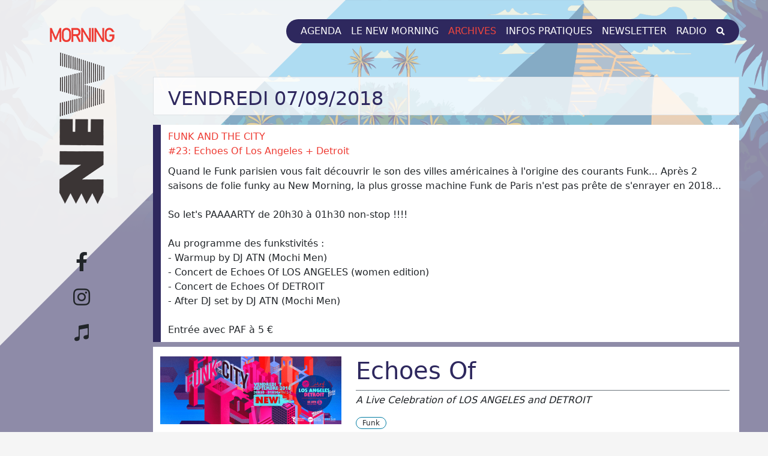

--- FILE ---
content_type: text/html; charset=UTF-8
request_url: https://www.newmorning.com/20180907-4250-funk-and-the-city-echoes-of.html
body_size: 9440
content:
<!DOCTYPE html>
<html lang="fr" data-pgc-set-master>
    <head>
        <base href="https://www.newmorning.com/" />
		<meta charset="utf-8"/>
		<meta property="place:location:latitude" content="48.87306825765204" />
		<meta property="place:location:longitude" content="2.3533229065468597" />
        <meta property="fb:pages" content="170589906301193"/>
		<meta property="fb:app_id" content="226769804442415"/>
        <meta name="facebook-domain-verification" content="ms6387bdi9e9362qzkastuaau20weh" />
        <meta property="og:url" content="https://www.newmorning.com/20180907-4250-funk-and-the-city-echoes-of.html"/>
        <meta property="og:image" content="https://www.newmorning.com/photos/evenements/formations/800/4866.jpg" />
        <meta property="og:site_name" content="New Morning"/>
        <meta property="og:locale" content="fr_FR"/>
        <meta property="og:title" content="Echoes Of - Ven 07 Septembre 2018 | New Morning"/>
        <meta property="og:type" content="place"/>
        <meta property="og:description" content="Echoes Of : A Live Celebration of LOS ANGELES and DETROIT -  : Claviers Princiers à souhait, gros claps qui tâchent et percus à Gogo... Pas d'autres choix que de shaker son butt ! - "/>
		<meta property="twitter:account_id" content="401501916"/>
        <meta name="twitter:card" content="summary"/>
        <meta name="twitter:site" content="@NewMorning"/>
        <meta name="twitter:title" content="Echoes Of - Ven 07 Septembre 2018 | New Morning"/>
        <meta name="twitter:description" content="Echoes Of : A Live Celebration of LOS ANGELES and DETROIT -  : Claviers Princiers à souhait, gros claps qui tâchent et percus à Gogo... Pas d'autres choix que de shaker son butt ! - "/>
        <meta name="twitter:image" content="https://www.newmorning.com/photos/evenements/formations/800/4866.jpg"/>
        <meta name="twitter:creator" content="@NewMorning"/>
        <meta http-equiv="X-UA-Compatible" content="IE=edge"/>
        <meta name="viewport" content="width=device-width, initial-scale=1, shrink-to-fit=no"/>
        <title>Echoes Of - Ven 07 Septembre 2018 | New Morning</title>        
        <meta name="description" content="Echoes Of : A Live Celebration of LOS ANGELES and DETROIT -  : Claviers Princiers à souhait, gros claps qui tâchent et percus à Gogo... Pas d'autres choix que de shaker son butt ! - "/>
        <meta name="keywords" content="New Morning, Paris, Club, Musique, Live, Concert, Sortir, Ecouter, Jazz, Soul, Funk, Blues, Reggae, Brésil, Cuba, Salsa, Afrique, Afro Beat, Caraïbes, Europe de l\'est, Moyen Orient, Chet Baker, Stan Getz, Art Blakey, Mc Coy Tyner, Dexter Gordon, Dizzie Gillespie, Johnny Griffin, Kenny Clarke, Art Blakey, Jaco Pastorius, Chris MacGregor, Ed Blackwell, Arturo Sandoval, Terence Blanchard, Joachim Küh, Gil Scott Heron, Brandford Marsalis, Archie Shepp, Betty Carter, Abbey Lincoln, Eddie Palmierie, Dianne Reeves, Didier Lockwood, Jaco Pastorius, Max Roach"/>
        <link rel="canonical" href="https://www.newmorning.com/20180907-4250-funk-and-the-city-echoes-of.html"/>
        <meta name="author" content="New Morning"/>        
		<link rel="image_src" href="http://www.newmorning.com/photos/evenements/formations/800/4866.jpg" />
        <link href="https://www.newmorning.com/assets/css/theme.css" rel="stylesheet" type="text/css"/>
        <link href="https://www.newmorning.com/assets/bootstrap/css/bootstrap.min.css" rel="stylesheet"/>
        <link rel="stylesheet" href="https://www.newmorning.com/assets/css/blocks.css"/>
        <link href="https://www.newmorning.com/assets/css/style.css" rel="stylesheet"/>
        <link href="https://www.newmorning.com/assets/css/newmorning.css" rel="stylesheet" type="text/css"/>
        <link rel="stylesheet" href="https://use.fontawesome.com/releases/v5.13.1/css/all.css"/>
        <link rel="stylesheet" href="https://fonts.googleapis.com/css?family=Roboto&display=swap"/>
        <link rel="icon" href="images/favicon.ico" type="image/x-icon"/>
        <link rel="shortcut icon" type="image/png" href="images/favicon.png"/>
        <link rel="shortcut icon" type="image/x-icon" href="images/favicon.png"/>
        <link sizes="57x57" rel="apple-touch-icon" href="images/apple-touch-icon-57x57.png"/>
        <link sizes="72x72" rel="apple-touch-icon" href="images/apple-touch-icon-72x72.png"/>
        <link sizes="114x114" rel="apple-touch-icon" href="images/apple-touch-icon-114x114.png"/>
        <link sizes="144x144" rel="apple-touch-icon" href="images/apple-touch-icon-144x144.png"/>
        <link rel="apple-touch-icon" href="images/apple-touch-icon-precomposed.png"/>
        <link rel="apple-touch-icon" href="images/apple-touch-icon.png"/>
        <link rel="apple-touch-startup-image" href="images/splash-portrait-320x460.png" media="(device-width: 320px)"/>
        <link rel="apple-touch-startup-image" href="images/splash-landscape-640x960.png" media="(device-width: 320px) and (orientation: landscape)"/>
        <link rel="apple-touch-startup-image" href="images/splash-portrait-768x1004.png" media="(device-width: 768px) and (orientation: portrait)"/>
        <link rel="apple-touch-startup-image" href="images/splash-landscape-1024x748.png" media="(device-width: 768px) and (orientation: landscape)"/>
        <link rel="apple-touch-startup-image" href="images/splash-portrait-1536x2008.png" media="(device-width: 1536px) and (orientation: portrait)"/>
        <link rel="apple-touch-startup-image" href="images/splash-landscape-1496x2048.png" media="(device-width: 1536px)  and (orientation: landscape)"/>
		<link rel="alternate" href="https://www.newmorning.com/rss.xml" title="Programmation du New Morning" type="application/rss+xml" />
        <script>
            (function(i,s,o,g,r,a,m){i['GoogleAnalyticsObject']=r;i[r]=i[r]||function(){
            (i[r].q=i[r].q||[]).push(arguments)},i[r].l=1*new Date();a=s.createElement(o),
            m=s.getElementsByTagName(o)[0];a.async=1;a.src=g;m.parentNode.insertBefore(a,m)
            })(window,document,'script','https://www.google-analytics.com/analytics.js','ga');

            ga('create', 'UA-79521256-1', 'auto');
            ga('send', 'pageview');
        </script>        
            </head>
    <body style="background-attachment: fixed;background-image:url('images/backround.png'); background-repeat: repeat-x;" class="background-cover background-right-top">
        <div class="container main mw-100  pb-lg-5 pe-0 pe-lg-5 position-relative ps-0 ps-lg-5 pt-lg-4" id="main" data-pg-name="main">
            <div class="me-0 row">
                <div class="col-lg-2 d-lg-inline-block d-none pt-lg-3 text-center">
                    <div>
                        <img src="images/logo.png"/>
                    </div>
                    <div class="mt-lg-5 pt-lg-4"><a class="mb-lg-2 nav-link" href="https://www.facebook.com/newmorningparis" target="_blank"><i class="fa-2x fa-facebook-f fab text-dark"></i></a>
                        <a class="mb-lg-2 nav-link" href="https://www.instagram.com/newmorningparis/" target="_blank"><i class="fa-2x fa-instagram fab text-dark"></i></a><a class="nav-link" href="http://www.newmorningradio.com" target="_blank"><i class="fa-2x fa-itunes-note fab text-dark"></i></a>
                    </div>
                </div>
                <div class="col-12 col-lg-10 pe-0">
                    <header class="mb-lg-5 position-relative">
                        <nav class="bg-transparent navbar navbar-expand-lg navbar-light position-relative">
                            <div class="container-fluid mt-lg-0 mt-sm-3 pe-1 pe-sm-0 ps-3 ps-sm-4">
                                <button class="navbar-toggler " type="button" data-bs-toggle="collapse" data-bs-target="#navbar-1" aria-controls="navbar-1" aria-expanded="false" aria-label="Toggle navigation"> <span class="navbar-toggler-icon"></span> 
                                </button>
                                <a class="d-lg-none navbar-brand " href="#"><img src="images/newmorning.png" width="160"/></a>
                                <div class="collapse navbar-collapse" id="navbar-1">
                                    <ul class="ms-auto navbar-nav navbar-newmorning pe-lg-3 ps-lg-3 text-uppercase">
                                        <li class="nav-item position-relative"> <a class="nav-link" aria-current="page" href="programmation">Agenda</a></li>
                                        <li class="nav-item position-relative"> <a class="nav-link" href="histoire">Le New Morning</a></li>
                                        <li class="nav-item position-relative"> <a class="active nav-link" href="archives">Archives</a></li>
                                        <li class="nav-item position-relative"> <a class="nav-link text-light" href="informations">Infos pratiques</a></li>
                                        <li class="nav-item position-relative"> <a class="nav-link text-light" href="newsletter">Newsletter</a></li>
                                        
                                        <li class="nav-item position-relative"> <a class="nav-link text-light" href="http://www.newmorningradio.com" target="_blank">Radio</a></li>                                        
                                        <li class="nav-item position-relative"> <a class="nav-link text-light" href="#" data-bs-toggle="modal" data-bs-target="#search"><i class="fa-search fa-sm fas"></i></a></li>
                                    </ul>
                                </div>
                            </div>
                        </nav>
                    </header>
                    <main data-pgc-field="editable_content"> 
                        <section class="mt-3 mt-lg-0">
                            <div class="container me-xl-0 mw-100 pe-2 pe-xl-0 ps-2" data-pgc="main_component" data-pgc-no-update>
								<section class="bg-opacity-75 bg-white border mb-3 pe-2 pe-sm-4 ps-2 ps-sm-4 pt-2 pt-sm-3 text-secondary">
									<header class="text-center text-lg-start">									
										<h1 style="font-size: 3rem; color: #2e285e;" class="fs-2 text-uppercase">Vendredi 07/09/2018</h1>									
									</header>
								</section>                                
									
										<div class="bg-white border-start mb-2 me-0 ms-0 pb-2 pt-2 row" style="border-left-color: #2e285e !important; border-left-width: 13px !important;">
                                            <div>
                                                <div style="color: #ee3b33;" class="text-uppercase">Funk and The City</div>
                                                <div style="margin-bottom: 10px; color: #ee3b33;">#23: Echoes Of Los Angeles + Detroit</div><div>Quand le Funk parisien vous fait découvrir le son des villes américaines à l'origine des courants Funk... Après 2 saisons de folie funky au New Morning, la plus grosse machine Funk de Paris n'est pas prête de s'enrayer en 2018... <br />
<br />
So let's PAAAARTY de 20h30 à 01h30 non-stop !!!!<br />
<br />
Au programme des funkstivités : <br />
- Warmup by DJ ATN (Mochi Men)<br />
- Concert de Echoes Of LOS ANGELES (women edition)<br />
- Concert de Echoes Of DETROIT<br />
- After DJ set by DJ ATN (Mochi Men)<br />
<br />
Entrée avec PAF à 5 &euro;</div>
                                            </div>
                                        </div>
									                                        
											<div class="bg-white border-secondary me-0 ms-0 row">
												<div class=" pb-sm-3 pb-xl-0">
													<div class="row" id="event-info">
                                                        <div class="col-lg-4 col-md-4 col-xl-4 pb-3 pt-3">
															<img src="photos/evenements/formations/800/4866.jpg" class="img-fluid" alt="Ven 07 Sept 2018 : Echoes Of" title ="Echoes Of" width="100%"/> 
                                                            <div style="font-size: 14px;" class="d-none d-xl-block mt-2 mt-xl-4 text-center text-md-start text-xl-center">
																
					<div class="lh-sm mb-2" data-pg-collapsed>
						<span><strong>Carel Cléril</strong></span><br><span class="fst-italic">Basse</span>
					</div>
					<div class="lh-sm mb-2" data-pg-collapsed>
						<span><strong>Jeeb's Paliès</strong></span><br><span class="fst-italic">Batterie</span>
					</div>
					<div class="lh-sm mb-2" data-pg-collapsed>
						<span><strong>Emilien Gillan</strong></span><br><span class="fst-italic">Guitare</span>
					</div>
					<div class="lh-sm mb-2" data-pg-collapsed>
						<span><strong>Kevin le Bellec</strong></span><br><span class="fst-italic">Guitare</span>
					</div>
					<div class="lh-sm mb-2" data-pg-collapsed>
						<span><strong>Gael Le Prince Caetano</strong></span><br><span class="fst-italic">Percussions</span>
					</div>
					<div class="lh-sm mb-2" data-pg-collapsed>
						<span><strong>Théo Philippe</strong></span><br><span class="fst-italic">Saxophone</span>
					</div>
					<div class="lh-sm mb-2" data-pg-collapsed>
						<span><strong>Jean Bon "Bidou"</strong></span><br><span class="fst-italic">Trompette</span>
					</div>
					<div class="lh-sm mb-2" data-pg-collapsed>
						<span><strong>Benoit Giffard</strong></span><br><span class="fst-italic">Trombone</span>
					</div>
					<div class="lh-sm mb-2" data-pg-collapsed>
						<span><strong>Corentin Pujol</strong></span><br><span class="fst-italic">Claviers</span>
					</div>
					<div class="lh-sm mb-2" data-pg-collapsed>
						<span><strong>Richelle Harrison</strong></span><br><span class="fst-italic">Voix</span>
					</div>
					<div class="lh-sm mb-2" data-pg-collapsed>
						<span><strong>Brice Pihan</strong></span><br><span class="fst-italic">Voix</span>
					</div>
					<div class="mb-1">Guest(s) :</div>
					<div class="lh-sm mb-2" data-pg-collapsed>
						<span><strong>Lu Chase</strong></span><br><span class="fst-italic">Voix</span>
					</div>
					<div class="lh-sm mb-2" data-pg-collapsed>
						<span><strong>Kissia San</strong></span><br><span class="fst-italic">Voix</span>
					</div>
                                                            </div>															
														</div>
														<div class="col-lg-8 col-md-8 col-xl-8 pb-3 pe-md-3 pt-md-3 text-center text-md-start" data-pg-collapsed>
															<div data-pg-collapsed>
																<h1 style="color: #2e285e;">Echoes Of</h1>
																<div class="border-secondary border-top fst-italic pt-1">A Live Celebration of LOS ANGELES and DETROIT</div>
                                                                <div class="d-flex d-md-flex justify-content-center justify-content-md-start mt-3">
																	<span class="me-1" style="float: left; border-radius: 15px; padding: 0 10px; border: 0.5px solid #007ca3; font-size: 12px;">Funk</span>
                                                                </div>
															</div>
                                                            <div class="d-none d-xl-inline-block mt-xl-3" style="text-align: justify; font-size: 14px;" data-pg-collapsed>
                                                                <p>Claviers Princiers à souhait, gros claps qui tâchent et percus à Gogo... Pas d'autres choix que de shaker son butt !</p>
                                                                <p>ECHOES OF est un groupe issu de la très populaire formation funk parisienne « SOLYL-S » et à l'initiative de plusieurs hommages aux grandes villes américaines du Funk. En résidence depuis 3 ans au New Morning (et au Bussey Building de Londres depuis cette année), Ils revisitent avec passion et comme personne depuis 3 ans au New Morning le meilleur du répertoire des « Cities of Funk » comme MINNEAPOLIS (Prince, The Time, André Cymone) DAYTON (Ohio Players, Sun, Lakeside), WASHINGTON (Trouble Funk, Soul Searchers, Chuck Brown), MIAMI (KC, Gwen McCrae, T-Connection), Detroit (One Way, Carl Carlton, Bohannon), Philadephia (O'Jays, Bunny Sigler, Breakwater), San Francisco (Con Funk Shun, Maze, Sly and the Family Stone), CHICAGO (Chaka Khan, Earth Wind and Fire, Omni) et tout fraichement LOS ANGELES (Women edition : Teena Marie, Rose Royce, Patrice Rushen). Bientôt encore de nouvelles villes à venir, ainsi que des collaborations internationales comme avec le chanteur Howard Johnson... <br />
<br />
= DJ ATN =<br />
ATN est un intégriste du Funk, suppôt de la Soul et digger invétéré de tous les grooves. Passé par les clubs les plus Discophiles de la capitale, il est actuellement résident du New Morning. Il est aussi un organisateur de soirées/concerts à surveiller (Funk & The City, Soul Successions et Early Birds au New Morning, Mochi Party à l'Appartement du Badaboum), en plus d'un selector pour des compilations (Brazilian Funk Affair) et programmateur de la New Morning Radio. Il forme à présent avec le producteur remixeur Young Pulse le duo Mochi Men dont le label se lancera d'ici peu.<br />
<br />
<span class="link"><i class="fa-external-link-alt fa-xs fas me-1 text-secondary"></i><a href="https://www.mixcloud.com/etienne-atn-dupuy" title="https://www.mixcloud.com/etienne-atn-dupuy" target="_blank" rel="nofollow">https://www.mixcloud.com/etienne-atn-dupuy</a></span>/<br />
<span class="link"><i class="fa-external-link-alt fa-xs fas me-1 text-secondary"></i><a href="https://www.facebook.com/DJATN.8YEN" title="https://www.facebook.com/DJATN.8YEN" target="_blank" rel="nofollow">https://www.facebook.com/DJATN.8YEN</a></span></p>
                                                                
				<p class="mb-2 mt-2 text-center text-md-start">					
					<a href="https://www.echoesof.com" target="_blank" class="me-2" title="Web"><i class="fa-globe fa-lg fas text-secondary"></i></a>					
					<a href="https://www.facebook.com/echoesoffunk" target="_blank" class="me-2" title="Facebook"><i class="fa-facebook fa-lg fab text-secondary"></i></a>					
					<a href="https://www.instagram.com/echoesof.official" target="_blank" class="me-2" title="Instagram"><i class="fa-instagram-square fa-lg fab text-secondary"></i></a>				
				</p>
																<p class="mb-0 mt-3"><span style="font-size: 12px;" class="">Production : New Morning</span></p>
																
                                                            </div>
                                                            <div class="d-none d-xl-inline-block mt-xl-3">
																
                                                            </div>
															<div class="d-none d-xl-flex mt-xl-5 row">
																<div class="col-xl-12 col-xxl-8 text-start">
																	<img src="images/newmorningradio.png" class=""/> 
																</div>
																<div class="col-xl-12 col-xxl-8 mt-xl-1">
																			<iframe style="margin-bottom:10px" width="100%" height="62" src="https://www.mixcloud.com/widget/iframe/?embed_type=widget_standard&amp;embed_uuid=2019-11-22&amp;feed=https://www.mixcloud.com/newmorningradio/22112019-soundcheck-marva-king/&amp;hide_cover=1&amp;hide_tracklist=1&amp;mini=1&amp;replace=0" frameborder="0" class="mb-0 "></iframe>
																			<iframe style="margin-bottom:10px" width="100%" height="62" src="https://www.mixcloud.com/widget/iframe/?embed_type=widget_standard&amp;embed_uuid=2019-09-28&amp;feed=https://www.mixcloud.com/newmorningradio/28092019-soundcheck-junior/&amp;hide_cover=1&amp;hide_tracklist=1&amp;mini=1&amp;replace=0" frameborder="0" class="mb-0 "></iframe>
																			<iframe style="margin-bottom:10px" width="100%" height="62" src="https://www.mixcloud.com/widget/iframe/?embed_type=widget_standard&amp;embed_uuid=2019-06-27&amp;feed=https://www.mixcloud.com/newmorningradio/27062019-soundcheck-howard-johnson/&amp;hide_cover=1&amp;hide_tracklist=1&amp;mini=1&amp;replace=0" frameborder="0" class="mb-0 "></iframe>
																			<iframe style="margin-bottom:10px" width="100%" height="62" src="https://www.mixcloud.com/widget/iframe/?embed_type=widget_standard&amp;embed_uuid=2019-05-20&amp;feed=https://www.mixcloud.com/newmorningradio/20052019-soundcheck-were-on-the-one/&amp;hide_cover=1&amp;hide_tracklist=1&amp;mini=1&amp;replace=0" frameborder="0" class="mb-0 "></iframe>
																			<iframe style="margin-bottom:10px" width="100%" height="62" src="https://www.mixcloud.com/widget/iframe/?embed_type=widget_standard&amp;embed_uuid=2018-06-09&amp;feed=https://www.mixcloud.com/newmorningradio/09062018-soundcheck-tribute-to-the-purple-one/&amp;hide_cover=1&amp;hide_tracklist=1&amp;mini=1&amp;replace=0" frameborder="0" class="mb-0 "></iframe>
																			<iframe style="margin-bottom:10px" width="100%" height="62" src="https://www.mixcloud.com/widget/iframe/?embed_type=widget_standard&amp;embed_uuid=2018-03-14&amp;feed=https://www.mixcloud.com/newmorningradio/14032018-soundcheck-howard-johnson/&amp;hide_cover=1&amp;hide_tracklist=1&amp;mini=1&amp;replace=0" frameborder="0" class="mb-0 "></iframe>
																			<iframe style="margin-bottom:10px" width="100%" height="62" src="https://www.mixcloud.com/widget/iframe/?embed_type=widget_standard&amp;embed_uuid=2016-02-23&amp;feed=https://www.mixcloud.com/newmorningradio/soundcheck-funk-and-the-city/&amp;hide_cover=1&amp;hide_tracklist=1&amp;mini=1&amp;replace=0" frameborder="0" class="mb-0 "></iframe>
                                                                </div>
                                                            </div>
                                                        </div>
                                                    </div>
													<div class="row" id="event-info">
														<div class="col-12 col-xl-8 pb-3 pe-md-3"> 
															<div class=""> 
																<div class="d-inline-block d-xl-none" style="text-align: justify; font-size: 14px;" data-pg-collapsed>
																	<p>Claviers Princiers à souhait, gros claps qui tâchent et percus à Gogo... Pas d'autres choix que de shaker son butt !</p>
																	<p>ECHOES OF est un groupe issu de la très populaire formation funk parisienne « SOLYL-S » et à l'initiative de plusieurs hommages aux grandes villes américaines du Funk. En résidence depuis 3 ans au New Morning (et au Bussey Building de Londres depuis cette année), Ils revisitent avec passion et comme personne depuis 3 ans au New Morning le meilleur du répertoire des « Cities of Funk » comme MINNEAPOLIS (Prince, The Time, André Cymone) DAYTON (Ohio Players, Sun, Lakeside), WASHINGTON (Trouble Funk, Soul Searchers, Chuck Brown), MIAMI (KC, Gwen McCrae, T-Connection), Detroit (One Way, Carl Carlton, Bohannon), Philadephia (O'Jays, Bunny Sigler, Breakwater), San Francisco (Con Funk Shun, Maze, Sly and the Family Stone), CHICAGO (Chaka Khan, Earth Wind and Fire, Omni) et tout fraichement LOS ANGELES (Women edition : Teena Marie, Rose Royce, Patrice Rushen). Bientôt encore de nouvelles villes à venir, ainsi que des collaborations internationales comme avec le chanteur Howard Johnson... <br />
<br />
= DJ ATN =<br />
ATN est un intégriste du Funk, suppôt de la Soul et digger invétéré de tous les grooves. Passé par les clubs les plus Discophiles de la capitale, il est actuellement résident du New Morning. Il est aussi un organisateur de soirées/concerts à surveiller (Funk & The City, Soul Successions et Early Birds au New Morning, Mochi Party à l'Appartement du Badaboum), en plus d'un selector pour des compilations (Brazilian Funk Affair) et programmateur de la New Morning Radio. Il forme à présent avec le producteur remixeur Young Pulse le duo Mochi Men dont le label se lancera d'ici peu.<br />
<br />
<span class="link"><i class="fa-external-link-alt fa-xs fas me-1 text-secondary"></i><a href="https://www.mixcloud.com/etienne-atn-dupuy" title="https://www.mixcloud.com/etienne-atn-dupuy" target="_blank" rel="nofollow">https://www.mixcloud.com/etienne-atn-dupuy</a></span>/<br />
<span class="link"><i class="fa-external-link-alt fa-xs fas me-1 text-secondary"></i><a href="https://www.facebook.com/DJATN.8YEN" title="https://www.facebook.com/DJATN.8YEN" target="_blank" rel="nofollow">https://www.facebook.com/DJATN.8YEN</a></span></p>
																	
				<p class="mb-2 mt-2 text-center text-md-start">					
					<a href="https://www.echoesof.com" target="_blank" class="me-2" title="Web"><i class="fa-globe fa-lg fas text-secondary"></i></a>					
					<a href="https://www.facebook.com/echoesoffunk" target="_blank" class="me-2" title="Facebook"><i class="fa-facebook fa-lg fab text-secondary"></i></a>					
					<a href="https://www.instagram.com/echoesof.official" target="_blank" class="me-2" title="Instagram"><i class="fa-instagram-square fa-lg fab text-secondary"></i></a>				
				</p>																
																</div>
																<div style="font-size: 14px;" class="d-xl-none text-center text-md-start">
																	<hr class="d-inline-flex w-25">
																	
					<div class="lh-sm mb-2" data-pg-collapsed>
						<span><strong>Carel Cléril</strong></span><br><span class="fst-italic">Basse</span>
					</div>
					<div class="lh-sm mb-2" data-pg-collapsed>
						<span><strong>Jeeb's Paliès</strong></span><br><span class="fst-italic">Batterie</span>
					</div>
					<div class="lh-sm mb-2" data-pg-collapsed>
						<span><strong>Emilien Gillan</strong></span><br><span class="fst-italic">Guitare</span>
					</div>
					<div class="lh-sm mb-2" data-pg-collapsed>
						<span><strong>Kevin le Bellec</strong></span><br><span class="fst-italic">Guitare</span>
					</div>
					<div class="lh-sm mb-2" data-pg-collapsed>
						<span><strong>Gael Le Prince Caetano</strong></span><br><span class="fst-italic">Percussions</span>
					</div>
					<div class="lh-sm mb-2" data-pg-collapsed>
						<span><strong>Théo Philippe</strong></span><br><span class="fst-italic">Saxophone</span>
					</div>
					<div class="lh-sm mb-2" data-pg-collapsed>
						<span><strong>Jean Bon "Bidou"</strong></span><br><span class="fst-italic">Trompette</span>
					</div>
					<div class="lh-sm mb-2" data-pg-collapsed>
						<span><strong>Benoit Giffard</strong></span><br><span class="fst-italic">Trombone</span>
					</div>
					<div class="lh-sm mb-2" data-pg-collapsed>
						<span><strong>Corentin Pujol</strong></span><br><span class="fst-italic">Claviers</span>
					</div>
					<div class="lh-sm mb-2" data-pg-collapsed>
						<span><strong>Richelle Harrison</strong></span><br><span class="fst-italic">Voix</span>
					</div>
					<div class="lh-sm mb-2" data-pg-collapsed>
						<span><strong>Brice Pihan</strong></span><br><span class="fst-italic">Voix</span>
					</div>
					<div class="mb-1">Guest(s) :</div>
					<div class="lh-sm mb-2" data-pg-collapsed>
						<span><strong>Lu Chase</strong></span><br><span class="fst-italic">Voix</span>
					</div>
					<div class="lh-sm mb-2" data-pg-collapsed>
						<span><strong>Kissia San</strong></span><br><span class="fst-italic">Voix</span>
					</div>
																	<hr class="d-inline-flex w-25">
																</div>                                                                 
															</div>                                                             
														</div>
													</div>                                                     
													<div class="d-none d-sm-block d-xl-none text-sm-center" data-pg-collapsed>
													
													</div>
													<div class="d-xl-none justify-content-center pb-3 pt-3 row" data-pg-collapsed>
                                                        <div class="col-xl-12 col-xxl-8 text-start">
                                                            <img src="images/newmorningradio.png" class=""/> 
                                                        </div>
                                                        <div class="col-10 mt-1">
																<iframe style="margin-bottom:10px" width="100%" height="62" src="https://www.mixcloud.com/widget/iframe/?embed_type=widget_standard&amp;embed_uuid=2019-11-22&amp;feed=https://www.mixcloud.com/newmorningradio/22112019-soundcheck-marva-king/&amp;hide_cover=1&amp;hide_tracklist=1&amp;mini=1&amp;replace=0" frameborder="0" class="mb-0 "></iframe>
																<iframe style="margin-bottom:10px" width="100%" height="62" src="https://www.mixcloud.com/widget/iframe/?embed_type=widget_standard&amp;embed_uuid=2019-09-28&amp;feed=https://www.mixcloud.com/newmorningradio/28092019-soundcheck-junior/&amp;hide_cover=1&amp;hide_tracklist=1&amp;mini=1&amp;replace=0" frameborder="0" class="mb-0 "></iframe>
																<iframe style="margin-bottom:10px" width="100%" height="62" src="https://www.mixcloud.com/widget/iframe/?embed_type=widget_standard&amp;embed_uuid=2019-06-27&amp;feed=https://www.mixcloud.com/newmorningradio/27062019-soundcheck-howard-johnson/&amp;hide_cover=1&amp;hide_tracklist=1&amp;mini=1&amp;replace=0" frameborder="0" class="mb-0 "></iframe>
																<iframe style="margin-bottom:10px" width="100%" height="62" src="https://www.mixcloud.com/widget/iframe/?embed_type=widget_standard&amp;embed_uuid=2019-05-20&amp;feed=https://www.mixcloud.com/newmorningradio/20052019-soundcheck-were-on-the-one/&amp;hide_cover=1&amp;hide_tracklist=1&amp;mini=1&amp;replace=0" frameborder="0" class="mb-0 "></iframe>
																<iframe style="margin-bottom:10px" width="100%" height="62" src="https://www.mixcloud.com/widget/iframe/?embed_type=widget_standard&amp;embed_uuid=2018-06-09&amp;feed=https://www.mixcloud.com/newmorningradio/09062018-soundcheck-tribute-to-the-purple-one/&amp;hide_cover=1&amp;hide_tracklist=1&amp;mini=1&amp;replace=0" frameborder="0" class="mb-0 "></iframe>
																<iframe style="margin-bottom:10px" width="100%" height="62" src="https://www.mixcloud.com/widget/iframe/?embed_type=widget_standard&amp;embed_uuid=2018-03-14&amp;feed=https://www.mixcloud.com/newmorningradio/14032018-soundcheck-howard-johnson/&amp;hide_cover=1&amp;hide_tracklist=1&amp;mini=1&amp;replace=0" frameborder="0" class="mb-0 "></iframe>
																<iframe style="margin-bottom:10px" width="100%" height="62" src="https://www.mixcloud.com/widget/iframe/?embed_type=widget_standard&amp;embed_uuid=2016-02-23&amp;feed=https://www.mixcloud.com/newmorningradio/soundcheck-funk-and-the-city/&amp;hide_cover=1&amp;hide_tracklist=1&amp;mini=1&amp;replace=0" frameborder="0" class="mb-0 "></iframe></div>
                                                    </div>
                                                </div>                                                 
                                            </div>
										<div class="bg-opacity-75 bg-white justify-content-center mb-2 me-0 ms-0 mt-2 pb-3 pt-3 row">
											<div class="align-items-center col-3 d-flex justify-content-center ps-4 text-start">
												

                                                <a href="20180906-4198-azymuth-marcos-valle.html" title="Azymuth & Marcos Valle">
													<button class="btn btn-secondary btn-sm" type="button">
														<i class="fa-angle-left fas"></i> <span class="d-none d-sm-inline">06/09/2018</span>
                                                    </button>
												</a>
                                            </div>
                                            <div class="col-6">
                                                <div class="justify-content-center row">
													
                                                    
                                                    <div class="col-8 col-sm-5 col-xl-4 col-xxl-3 mb-md-2 pb-2 pt-2 text-center" data-pg-collapsed>
                                                        <div class="bg-light border pb-2 pt-2 rounded">
                                                            <a href="https://www.facebook.com/events/286636148782785/" target="_blank" title="Event Facebook"><i class="fa-facebook fa-lg fab text-primary"></i> <div class="mt-2 text-muted" style="font-size: 0.7rem;">Event<br>Facebook
                                                                </div></a>
                                                        </div>
                                                    </div>
                                                </div>                                                                                                  
                                            </div>
                                            <div class="align-items-center col-3 d-flex justify-content-center">
												
												<a href="20180914-4221-oddisee-hi-levelz-sims.html" title="Oddisee / Hi Levelz / Sims">
													<button class="btn btn-secondary btn-sm" type="button">
                                                        <span class="d-none d-sm-inline">14/09/2018</span> <i class="fa-angle-right fas"></i>
                                                    </button>
												</a>
                                            </div>
                                        </div>
										<section class="pb-3 pt-3 text-center">
                                            <ul class="list-unstyled mb-0 tags">
				<li class="list-inline-item mb-2"><a class="btn btn-secondary btn-sm" href="tags/402-richelle-harrison.html" title="Richelle Harrison"><i class="fa-hashtag fas"></i> Richelle Harrison</a></li>
				<li class="list-inline-item mb-2"><a class="btn btn-secondary btn-sm" href="tags/380-funk-and-the-city.html" title="Funk and The City"><i class="fa-hashtag fas"></i> Funk and The City</a></li>
				<li class="list-inline-item mb-2"><a class="btn btn-secondary btn-sm" href="tags/12-echoes-of.html" title="Echoes Of"><i class="fa-hashtag fas"></i> Echoes Of</a></li>
				<li class="list-inline-item mb-2"><a class="btn btn-secondary btn-sm" href="tags/381-carel-cleril.html" title="Carel Cléril"><i class="fa-hashtag fas"></i> Carel Cléril</a></li>
				<li class="list-inline-item mb-2"><a class="btn btn-secondary btn-sm" href="tags/391-jeeb-s-Palies.html" title="Jeeb's Paliès"><i class="fa-hashtag fas"></i> Jeeb's Paliès</a></li>
				<li class="list-inline-item mb-2"><a class="btn btn-secondary btn-sm" href="tags/382-emilien-gillan.html" title="Emilien Gillan"><i class="fa-hashtag fas"></i> Emilien Gillan</a></li>
				<li class="list-inline-item mb-2"><a class="btn btn-secondary btn-sm" href="tags/383-kevin-le-bellec.html" title="Kevin le Bellec"><i class="fa-hashtag fas"></i> Kevin le Bellec</a></li>
				<li class="list-inline-item mb-2"><a class="btn btn-secondary btn-sm" href="tags/384-gael-le-prince-caetano.html" title="Gael Le Prince Caetano"><i class="fa-hashtag fas"></i> Gael Le Prince Caetano</a></li>
				<li class="list-inline-item mb-2"><a class="btn btn-secondary btn-sm" href="tags/385-theo-philippe.html" title="Théo Philippe"><i class="fa-hashtag fas"></i> Théo Philippe</a></li>
				<li class="list-inline-item mb-2"><a class="btn btn-secondary btn-sm" href="tags/386-jean-bon-bidou.html" title="Jean Bon "Bidou""><i class="fa-hashtag fas"></i> Jean Bon "Bidou"</a></li>
				<li class="list-inline-item mb-2"><a class="btn btn-secondary btn-sm" href="tags/387-benoit-giffard.html" title="Benoit Giffard"><i class="fa-hashtag fas"></i> Benoit Giffard</a></li>
				<li class="list-inline-item mb-2"><a class="btn btn-secondary btn-sm" href="tags/388-corentin-pujol.html" title="Corentin Pujol"><i class="fa-hashtag fas"></i> Corentin Pujol</a></li>
				<li class="list-inline-item mb-2"><a class="btn btn-secondary btn-sm" href="tags/390-brice-pihan.html" title="Brice Pihan"><i class="fa-hashtag fas"></i> Brice Pihan</a></li>
				<li class="list-inline-item mb-2"><a class="btn btn-secondary btn-sm" href="tags/396-lu-chase.html" title="Lu Chase"><i class="fa-hashtag fas"></i> Lu Chase</a></li>
				<li class="list-inline-item mb-2"><a class="btn btn-secondary btn-sm" href="tags/395-kissia-san.html" title="Kissia San"><i class="fa-hashtag fas"></i> Kissia San</a></li>
				<li class="list-inline-item mb-2"><a class="btn btn-secondary btn-sm" href="tags/252-dj-atn.html" title="DJ ATN"><i class="fa-hashtag fas"></i> DJ ATN</a></li>
			</ul>     
		</section>
                                <div class="container pb-4 pt-4 text-center" data-pg-collapsed>
                                    <div class="align-items-center row">
                                        <div class="col">
                                            <hr class="border-secondary mb-0 mt-0"/> 
                                        </div>
                                        <div class="col-auto">
                                            <h2 class="fw-bold h4 mb-0 text-uppercase">VOUS DEVRIEZ AIMER</h2> 
                                        </div>
                                        <div class="col">
                                            <hr class="border-secondary mb-0 mt-0"/> 
                                        </div>
                                    </div>
                                </div>

									<a href="20260214-6457-echoes-of.html" title="Echoes Of" data-pg-collapsed class="d-sm-none">
										<div class="align-items-center bg-white mb-3 me-0 ms-0 no-gutters p-2 rounded row shadow text-body">
											<div class="col-11 pt-0 m-0">
												<div class="row no-gutters">
													<h6 class="pe-0 ps-0 text-uppercase" style="font-size: 14px;">Sam 14 Février<br /></h6>
												</div>
												<div class="row no-gutters">
													<div class="p-0 col-4">
														<div id="carousel1" class="carousel carousel-fade slide" data-bs-ride="carousel">
															<div class="carousel-inner">
																<div class="carousel-item active" data-bs-interval="2000"><img src="photos/evenements/formations/300/7159.jpg" class="img-fluid w-100" title ="Echoes Of"/></div>
															</div>
														</div>
													</div>
													<div class="col-7 ml-2 ms-2 p-0">
														<h6 class="card-title fs-6 mb-1">Echoes Of</h6>
														<p class="card-text" style="font-size: 12px;">Special guest : Robin McKelle</p>
													</div>
												</div>
											</div>
											<div class="p-0 m-0 col-1 text-center">
												<i class="fa-arrow-alt-circle-right fa-lg fas"></i>
											</div>
										</div>
									</a>

									<a href="20260219-6441-butter-funk-family.html" title="Butter Funk Family" data-pg-collapsed class="d-sm-none">
										<div class="align-items-center bg-white mb-3 me-0 ms-0 no-gutters p-2 rounded row shadow text-body">
											<div class="col-11 pt-0 m-0">
												<div class="row no-gutters">
													<h6 class="pe-0 ps-0 text-uppercase" style="font-size: 14px;">Jeu 19 Février<br /></h6>
												</div>
												<div class="row no-gutters">
													<div class="p-0 col-4">
														<div id="carousel1" class="carousel carousel-fade slide" data-bs-ride="carousel">
															<div class="carousel-inner">
																<div class="carousel-item active" data-bs-interval="2000"><img src="photos/evenements/formations/300/7143.jpg" class="img-fluid w-100" title ="Butter Funk Family"/></div>
															</div>
														</div>
													</div>
													<div class="col-7 ml-2 ms-2 p-0">
														<h6 class="card-title fs-6 mb-1">Butter Funk Family</h6>
														<p class="card-text" style="font-size: 12px;">Special guest : Robin McKelle</p>
													</div>
												</div>
											</div>
											<div class="p-0 m-0 col-1 text-center">
												<i class="fa-arrow-alt-circle-right fa-lg fas"></i>
											</div>
										</div>
									</a>

									<a href="20260228-6444-central-line.html" title="Central Line" data-pg-collapsed class="d-sm-none">
										<div class="align-items-center bg-white mb-3 me-0 ms-0 no-gutters p-2 rounded row shadow text-body">
											<div class="col-11 pt-0 m-0">
												<div class="row no-gutters">
													<h6 class="pe-0 ps-0 text-uppercase" style="font-size: 14px;">Sam 28 Février<br /></h6>
												</div>
												<div class="row no-gutters">
													<div class="p-0 col-4">
														<div id="carousel1" class="carousel carousel-fade slide" data-bs-ride="carousel">
															<div class="carousel-inner">
																<div class="carousel-item active" data-bs-interval="2000"><img src="photos/evenements/formations/300/7146.jpg" class="img-fluid w-100" title ="Central Line"/></div>
															</div>
														</div>
													</div>
													<div class="col-7 ml-2 ms-2 p-0">
														<h6 class="card-title fs-6 mb-1">Central Line</h6>
														<p class="card-text" style="font-size: 12px;">Special guest : Robin McKelle</p>
													</div>
												</div>
											</div>
											<div class="p-0 m-0 col-1 text-center">
												<i class="fa-arrow-alt-circle-right fa-lg fas"></i>
											</div>
										</div>
									</a>

									<a href="20260312-6424-fred-wesley-generations.html" title="Fred Wesley Generations" data-pg-collapsed class="d-sm-none">
										<div class="align-items-center bg-white mb-3 me-0 ms-0 no-gutters p-2 rounded row shadow text-body">
											<div class="col-11 pt-0 m-0">
												<div class="row no-gutters">
													<h6 class="pe-0 ps-0 text-uppercase" style="font-size: 14px;">Jeu 12 Mars<br /></h6>
												</div>
												<div class="row no-gutters">
													<div class="p-0 col-4">
														<div id="carousel1" class="carousel carousel-fade slide" data-bs-ride="carousel">
															<div class="carousel-inner">
																<div class="carousel-item active" data-bs-interval="2000"><img src="photos/evenements/formations/300/7126.jpg" class="img-fluid w-100" title ="Fred Wesley Generations"/></div>
															</div>
														</div>
													</div>
													<div class="col-7 ml-2 ms-2 p-0">
														<h6 class="card-title fs-6 mb-1">Fred Wesley Generations</h6>
														<p class="card-text" style="font-size: 12px;">Special guest : Robin McKelle</p>
													</div>
												</div>
											</div>
											<div class="p-0 m-0 col-1 text-center">
												<i class="fa-arrow-alt-circle-right fa-lg fas"></i>
											</div>
										</div>
									</a>
								<div class="d-none d-sm-flex justify-content-center me-0 ms-0 row">
									<div class="col-md-6 col-sm-6 col-xl-4 col-xxl-3  pb-3 pb-sm-4 pt-3 pt-sm-0" data-pg-collapsed>
										<div class="bg-white d-flex flex-column h-100 rounded" data-pg-collapsed>
											<a href="20260214-6457-echoes-of.html" title="Echoes Of" class="d-block">				
												<div id="carousel1" class="carousel carousel-fade slide" data-bs-ride="carousel">
													<div class="carousel-inner rounded-top">
														<div class="carousel-item active" data-bs-interval="2000"><img src="photos/evenements/formations/300/7159.jpg" class="img-fluid w-100" title ="Echoes Of"/></div>
													</div>
												</div>
											</a>					
											<div class="p-3">
												<div class="mb-2 text-uppercase" style="color: #e33b30;"></div>
												<a href="20260214-6457-echoes-of.html" class="text-dark text-decoration-none"><h3 class="fs-6 h5 text-uppercase">Echoes Of</h3></a>
											</div>
											<div class="align-items-center border border-bottom-0 border-start-0 border-end-0 d-flex justify-content-between mt-auto p-3 small">
												<a href="20260214-6457-echoes-of.html" title="Echoes Of" class="align-items-center d-flex text-dark text-decoration-none">
													<div>
														<h4 class="h6 mb-0 text-uppercase">Sam 14 Février<br /></h4>
													</div>
												</a>
												<a class="btn btn-outline-secondary btn-sm btn-site" href="20260214-6457-echoes-of.html" title="Echoes Of" style="border-color: #2e285e!important;">Tickets</a>
											</div>
										</div>
									</div>
									<div class="col-md-6 col-sm-6 col-xl-4 col-xxl-3  pb-3 pb-sm-4 pt-3 pt-sm-0" data-pg-collapsed>
										<div class="bg-white d-flex flex-column h-100 rounded" data-pg-collapsed>
											<a href="20260219-6441-butter-funk-family.html" title="Butter Funk Family" class="d-block">				
												<div id="carousel1" class="carousel carousel-fade slide" data-bs-ride="carousel">
													<div class="carousel-inner rounded-top">
														<div class="carousel-item active" data-bs-interval="2000"><img src="photos/evenements/formations/300/7143.jpg" class="img-fluid w-100" title ="Butter Funk Family"/></div>
													</div>
												</div>
											</a>					
											<div class="p-3">
												<div class="mb-2 text-uppercase" style="color: #e33b30;"></div>
												<a href="20260219-6441-butter-funk-family.html" class="text-dark text-decoration-none"><h3 class="fs-6 h5 text-uppercase">Butter Funk Family</h3></a>
											</div>
											<div class="align-items-center border border-bottom-0 border-start-0 border-end-0 d-flex justify-content-between mt-auto p-3 small">
												<a href="20260219-6441-butter-funk-family.html" title="Butter Funk Family" class="align-items-center d-flex text-dark text-decoration-none">
													<div>
														<h4 class="h6 mb-0 text-uppercase">Jeu 19 Février<br /></h4>
													</div>
												</a>
												<a class="btn btn-outline-secondary btn-sm btn-site" href="20260219-6441-butter-funk-family.html" title="Butter Funk Family" style="border-color: #2e285e!important;">Tickets</a>
											</div>
										</div>
									</div>
									<div class="col-md-6 col-sm-6 col-xl-4 col-xxl-3  pb-3 pb-sm-4 pt-3 pt-sm-0" data-pg-collapsed>
										<div class="bg-white d-flex flex-column h-100 rounded" data-pg-collapsed>
											<a href="20260228-6444-central-line.html" title="Central Line" class="d-block">				
												<div id="carousel1" class="carousel carousel-fade slide" data-bs-ride="carousel">
													<div class="carousel-inner rounded-top">
														<div class="carousel-item active" data-bs-interval="2000"><img src="photos/evenements/formations/300/7146.jpg" class="img-fluid w-100" title ="Central Line"/></div>
													</div>
												</div>
											</a>					
											<div class="p-3">
												<div class="mb-2 text-uppercase" style="color: #e33b30;"></div>
												<a href="20260228-6444-central-line.html" class="text-dark text-decoration-none"><h3 class="fs-6 h5 text-uppercase">Central Line</h3></a>
											</div>
											<div class="align-items-center border border-bottom-0 border-start-0 border-end-0 d-flex justify-content-between mt-auto p-3 small">
												<a href="20260228-6444-central-line.html" title="Central Line" class="align-items-center d-flex text-dark text-decoration-none">
													<div>
														<h4 class="h6 mb-0 text-uppercase">Sam 28 Février<br /></h4>
													</div>
												</a>
												<a class="btn btn-outline-secondary btn-sm btn-site" href="20260228-6444-central-line.html" title="Central Line" style="border-color: #2e285e!important;">Tickets</a>
											</div>
										</div>
									</div>
									<div class="col-md-6 col-sm-6 col-xl-4 col-xxl-3  pb-3 pb-sm-4 pt-3 pt-sm-0" data-pg-collapsed>
										<div class="bg-white d-flex flex-column h-100 rounded" data-pg-collapsed>
											<a href="20260312-6424-fred-wesley-generations.html" title="Fred Wesley Generations" class="d-block">				
												<div id="carousel1" class="carousel carousel-fade slide" data-bs-ride="carousel">
													<div class="carousel-inner rounded-top">
														<div class="carousel-item active" data-bs-interval="2000"><img src="photos/evenements/formations/300/7126.jpg" class="img-fluid w-100" title ="Fred Wesley Generations"/></div>
													</div>
												</div>
											</a>					
											<div class="p-3">
												<div class="mb-2 text-uppercase" style="color: #e33b30;"></div>
												<a href="20260312-6424-fred-wesley-generations.html" class="text-dark text-decoration-none"><h3 class="fs-6 h5 text-uppercase">Fred Wesley Generations</h3></a>
											</div>
											<div class="align-items-center border border-bottom-0 border-start-0 border-end-0 d-flex justify-content-between mt-auto p-3 small">
												<a href="20260312-6424-fred-wesley-generations.html" title="Fred Wesley Generations" class="align-items-center d-flex text-dark text-decoration-none">
													<div>
														<h4 class="h6 mb-0 text-uppercase">Jeu 12 Mars<br /></h4>
													</div>
												</a>
												<a class="btn btn-outline-secondary btn-sm btn-site" href="20260312-6424-fred-wesley-generations.html" title="Fred Wesley Generations" style="border-color: #2e285e!important;">Tickets</a>
											</div>
										</div>
									</div>
			</div>                            </div>
                        </section>
                    </main>
                </div>
            </div>            
            <div class="modal fade" id="search" tabindex="-1" role="dialog" aria-hidden="true">
                <div class="modal-dialog">
                    <div class="modal-content">
                        <form role="form" action="recherche" method="post" name="search"> 
                            <div class="modal-header">
                                <h4 class="modal-title">Un artiste, un groupe, un style,...</h4>
                                <button type="button" class="btn-close" data-bs-dismiss="modal" aria-label="Close"></button>
                            </div>
                            <div class="modal-body">
                                <p><input type="text" class="form-control" id="searchInput" placeholder="Votre recherche" name="recherche" required/></p>
                            </div>
                            <div class="modal-footer">
                                <button type="button" class="btn btn-default" data-bs-dismiss="modal">Annuler</button>
                                <button type="submit" class="btn btn-primary">Rechercher</button>
                            </div>
                        </form>
                    </div>
                </div>
            </div>
        </div>
        <p class="d-lg-none mt-3 pb-3 pt-3 text-center"> <a href="https://www.newmorning.com/20180907-4250-funk-and-the-city-echoes-of.html#" class="text-light"><i class="fas fa-3x fa-arrow-alt-circle-up"></i></a> </p>
        <footer class=" text-muted" style="background-size: cover">
            <svg viewBox="0 0 100 100" preserveAspectRatio="none" fill="currentColor" version="1.1" xmlns="http://www.w3.org/2000/svg" height="64" width="100%" class="d-block text-dark">
                <path d="M 100 100 V 0 L 0 100"/>
            </svg>
            <footer class="bg-dark pt-5 text-white"> 
                <div class="container"> 
                    <div class="row">
                        <div class="col-md-auto"> 
</div>
                        <div class="col-lg-3 mb-4 text-center text-lg-start text-light text-md-left">
                            <img width="50%" src="images/footer.png" class="mb-3"/><a href="https://g.page/newmorningparis" class="text-light" target="_blank"> <p>7 &amp; 9, Rue des Petites Ecuries<br/>75010 Paris</p> </a>
                            <div class="footer-adresse-item-social"><a href="https://www.facebook.com/newmorningparis" class="me-2 tooltip-item tooltip-processed" data-placement="top" title="Facebook" target="_blank" data-original-title="Facebook" rel="noopener noreferrer" aria-describedby="tooltip101039"> <i class="fa-facebook-f fa-lg fab text-white"></i> </a><a href="https://www.instagram.com/newmorningparis/" class="me-2 tooltip-item tooltip-processed" data-placement="top" title="Instagram" target="_blank" data-original-title="Instagram" rel="noopener noreferrer" aria-describedby="tooltip796186"> <i class="fa-instagram fa-lg fab text-white"></i> </a>
                            </div>
                        </div>
                        <div class="col-lg-2 mb-4 mb-sm-5 text-center text-lg-start">
                            <h5>New Morning</h5>
                            <ul class="list-group">
                                <li class="list-group-item list-group-item-light border-0 bg-dark p-0"><a href="programmation" class="item_programmation text-light">Programmation</a>
                                </li>
                                <li class="list-group-item border-0 bg-dark p-0"><a href="histoire" class="text-light item_le_new_morning">Le New</a>
                                </li>
                                <li class="list-group-item border-0 bg-dark p-0"><a href="archives" class="text-light item_archives">Archives</a>
                                </li>                                
                                <li class="list-group-item border-0 bg-dark p-0"><a href="informations" class="text-light">Infos Pratiques</a>
                                </li>
                                <li class="list-group-item border-0 bg-dark p-0"><a href="newsletter" title="Abonnez-vous à notre newsletter" class="text-light">Newsletter</a>
                                </li>
                                
                                <li class="list-group-item border-0 bg-dark p-0"><a href="http://www.newmorningradio.com" target="_blank" title="New Morning Radio" class="text-light">New Morning Radio</a>
                                </li>                                
                            </ul>
                        </div>
                        <div class="align-items-center col-lg-3 d-flex mb-4 mb-sm-5 text-center text-lg-start" data-pg-collapsed>
                        </div>
                        <div class="col-lg-3 mb-4 mb-sm-5 text-center text-lg-start">
                            <h5>Newsletter</h5>
                            <p class="mb-3">Abonnez-vous et recevez tous les mois la programmation du New Morning !</p>
                            <form class="d-inline-block mb-4" method="post" action="newsletter" name="newsletter">
                                <div class="bg-white border input-group p-1 rounded w-auto">
                                    <input type="email" name="email" class="border-0 form-control pe-3 ps-3" placeholder="Votre email..." aria-label="Recipient's email" aria-describedby="button-addon2" required/>
                                    <button class="btn pb-2 pe-4 ps-4 pt-2 rounded" type="submit" id="button-addon2" aria-label="submit" style="background-color: #ef463e;">
                                        <svg viewBox="0 0 24 24" fill="currentColor" class="d-inline-block" height="16" width="16">
                                            <path d="M1.946 9.315c-.522-.174-.527-.455.01-.634l19.087-6.362c.529-.176.832.12.684.638l-5.454 19.086c-.15.529-.455.547-.679.045L12 14l6-8-8 6-8.054-2.685z">
</path>
                                        </svg>
                                    </button>
                                </div>
                            </form>
                        </div>                         
                    </div>                     
                    <div class="pb-3 pt-3 small text-center text-md-start"> 
                        <hr class="border-secondary mt-0"> 
                        <div class="align-items-center row">
                            <div class="col-md pb-2 pt-2">
                                <p class="mb-0">&copy; 2024 | New Morning</p>
                            </div>
                            <div class="col-md-auto pb-2 pt-2"><a href="http://www.axone-medias.com" target="_blank" class="text-muted">Powered by Axone Médias</a>
                            </div>
                        </div>                         
                    </div>                     
                </div>                 
            </footer>
        </footer>


        <!-- Bootstrap core JavaScript
    ================================================== -->
        <!-- Placed at the end of the document so the pages load faster -->
        <script src="assets/js/popper.min.js"></script>
        <script src="assets/bootstrap/js/bootstrap.min.js"></script>
    </body>
</html>








--- FILE ---
content_type: text/html; charset=UTF-8
request_url: https://www.newmorning.com/assets/css/style.css
body_size: 36336
content:
	
<!DOCTYPE html>
<html lang="fr" data-pgc-set-master>
    <head>
        <base href="https://www.newmorning.com/" />
		<meta charset="utf-8"/>
		<meta property="place:location:latitude" content="48.87306825765204" />
		<meta property="place:location:longitude" content="2.3533229065468597" />
        <meta property="fb:pages" content="170589906301193"/>
		<meta property="fb:app_id" content="226769804442415"/>
        <meta name="facebook-domain-verification" content="ms6387bdi9e9362qzkastuaau20weh" />
        <meta property="og:url" content="https://www.newmorning.com/"/>
        <meta property="og:image" content="https://www.newmorning.com/newsletters/202406_allstars/202406.jpg" />
        <meta property="og:site_name" content="New Morning"/>
        <meta property="og:locale" content="fr_FR"/>
        <meta property="og:title" content="New Morning"/>
        <meta property="og:type" content="place"/>
        <meta property="og:description" content="Le New Morning est une des salles de concert les plus chaleureuses de Paris. Les plus grands jazzmen, Chet Baker, Stan Getz, Art Blakey, McCoy Tyner, Dexter Gordon, ou encore Dizzie Gillespie sont venus improviser sur la scène du New Morning, faisant ainsi de ce lieu le temple du jazz. Du funk au reggae en passant par la soul, le rock, la musique cubaine ou les musiques du monde, tous les plus grands musiciens s'y produisent chaque année."/>
		<meta property="twitter:account_id" content="401501916"/>
        <meta name="twitter:card" content="summary"/>
        <meta name="twitter:site" content="@NewMorning"/>
        <meta name="twitter:title" content="New Morning"/>
        <meta name="twitter:description" content="Le New Morning est une des salles de concert les plus chaleureuses de Paris. Les plus grands jazzmen, Chet Baker, Stan Getz, Art Blakey, McCoy Tyner, Dexter Gordon, ou encore Dizzie Gillespie sont venus improviser sur la scène du New Morning, faisant ainsi de ce lieu le temple du jazz. Du funk au reggae en passant par la soul, le rock, la musique cubaine ou les musiques du monde, tous les plus grands musiciens s'y produisent chaque année."/>
        <meta name="twitter:image" content="https://www.newmorning.com/newsletters/202406_allstars/202406.jpg"/>
        <meta name="twitter:creator" content="@NewMorning"/>
        <meta http-equiv="X-UA-Compatible" content="IE=edge"/>
        <meta name="viewport" content="width=device-width, initial-scale=1, shrink-to-fit=no"/>
        <title>New Morning</title>        
        <meta name="description" content="Le New Morning est une des salles de concert les plus chaleureuses de Paris. Les plus grands jazzmen, Chet Baker, Stan Getz, Art Blakey, McCoy Tyner, Dexter Gordon, ou encore Dizzie Gillespie sont venus improviser sur la scène du New Morning, faisant ainsi de ce lieu le temple du jazz. Du funk au reggae en passant par la soul, le rock, la musique cubaine ou les musiques du monde, tous les plus grands musiciens s'y produisent chaque année."/>
        <meta name="keywords" content="New Morning, Paris, Club, Musique, Live, Concert, Sortir, Ecouter, Jazz, Soul, Funk, Blues, Reggae, Brésil, Cuba, Salsa, Afrique, Afro Beat, Caraïbes, Europe de l\'est, Moyen Orient, Chet Baker, Stan Getz, Art Blakey, Mc Coy Tyner, Dexter Gordon, Dizzie Gillespie, Johnny Griffin, Kenny Clarke, Art Blakey, Jaco Pastorius, Chris MacGregor, Ed Blackwell, Arturo Sandoval, Terence Blanchard, Joachim Küh, Gil Scott Heron, Brandford Marsalis, Archie Shepp, Betty Carter, Abbey Lincoln, Eddie Palmierie, Dianne Reeves, Didier Lockwood, Jaco Pastorius, Max Roach"/>
        <link rel="canonical" href="https://www.newmorning.com/"/>
        <meta name="author" content="New Morning"/>        
		<link rel="image_src" href="http://www.newmorning.com/newsletters/202406_allstars/202406.jpg" />
        <link href="https://www.newmorning.com/assets/css/theme.css" rel="stylesheet" type="text/css"/>
        <link href="https://www.newmorning.com/assets/bootstrap/css/bootstrap.min.css" rel="stylesheet"/>
        <link rel="stylesheet" href="https://www.newmorning.com/assets/css/blocks.css"/>
        <link href="https://www.newmorning.com/assets/css/style.css" rel="stylesheet"/>
        <link href="https://www.newmorning.com/assets/css/newmorning.css" rel="stylesheet" type="text/css"/>
        <link rel="stylesheet" href="https://use.fontawesome.com/releases/v5.13.1/css/all.css"/>
        <link rel="stylesheet" href="https://fonts.googleapis.com/css?family=Roboto&display=swap"/>
        <link rel="icon" href="images/favicon.ico" type="image/x-icon"/>
        <link rel="shortcut icon" type="image/png" href="images/favicon.png"/>
        <link rel="shortcut icon" type="image/x-icon" href="images/favicon.png"/>
        <link sizes="57x57" rel="apple-touch-icon" href="images/apple-touch-icon-57x57.png"/>
        <link sizes="72x72" rel="apple-touch-icon" href="images/apple-touch-icon-72x72.png"/>
        <link sizes="114x114" rel="apple-touch-icon" href="images/apple-touch-icon-114x114.png"/>
        <link sizes="144x144" rel="apple-touch-icon" href="images/apple-touch-icon-144x144.png"/>
        <link rel="apple-touch-icon" href="images/apple-touch-icon-precomposed.png"/>
        <link rel="apple-touch-icon" href="images/apple-touch-icon.png"/>
        <link rel="apple-touch-startup-image" href="images/splash-portrait-320x460.png" media="(device-width: 320px)"/>
        <link rel="apple-touch-startup-image" href="images/splash-landscape-640x960.png" media="(device-width: 320px) and (orientation: landscape)"/>
        <link rel="apple-touch-startup-image" href="images/splash-portrait-768x1004.png" media="(device-width: 768px) and (orientation: portrait)"/>
        <link rel="apple-touch-startup-image" href="images/splash-landscape-1024x748.png" media="(device-width: 768px) and (orientation: landscape)"/>
        <link rel="apple-touch-startup-image" href="images/splash-portrait-1536x2008.png" media="(device-width: 1536px) and (orientation: portrait)"/>
        <link rel="apple-touch-startup-image" href="images/splash-landscape-1496x2048.png" media="(device-width: 1536px)  and (orientation: landscape)"/>
		<link rel="alternate" href="https://www.newmorning.com/rss.xml" title="Programmation du New Morning" type="application/rss+xml" />
        <script>
            (function(i,s,o,g,r,a,m){i['GoogleAnalyticsObject']=r;i[r]=i[r]||function(){
            (i[r].q=i[r].q||[]).push(arguments)},i[r].l=1*new Date();a=s.createElement(o),
            m=s.getElementsByTagName(o)[0];a.async=1;a.src=g;m.parentNode.insertBefore(a,m)
            })(window,document,'script','https://www.google-analytics.com/analytics.js','ga');

            ga('create', 'UA-79521256-1', 'auto');
            ga('send', 'pageview');
        </script>        
        <script type="application/ld+json">
        {
            "@context": "http://schema.org/",
            "@type": "EventVenue",
            "address": {
                "@type":"PostalAddress",
                "streetAddress": "7-9, Rue des Petites Ecuries",
                "postalCode": "75010",
                "addressCountry":"France",
                "addressLocality":"Paris"
            },
            "name": "New Morning",
            "url":"http://www.newmorning.com",
            "description" : "Le New Morning est une des salles de concert les plus chaleureuses de Paris. Les plus grands jazzmen, Chet Baker, Stan Getz, Art Blakey, McCoy Tyner, Dexter Gordon, ou encore Dizzie Gillespie sont venus improviser sur la scène du New Morning, faisant ainsi de ce lieu le temple du jazz. Du funk au reggae en passant par la soul, le rock, la musique cubaine ou les musiques du monde, tous les plus grands musiciens s'y produisent chaque année.",
            "geo":{
                "@type":"GeoCoordinates",
                "latitude":48.87306825765204,
                "longitude":2.3533229065468597
            },
            "logo": "http://www.newmorning.com/images/logo_fb.png",
            "sameAs": [
                "https://www.facebook.com/newmorningparis",
                "https://www.instagram.com/newmorningparis/",
                "https://twitter.com/newmorning"
            ]				
        }
        </script>
        <script type="application/ld+json">
        {
            "@context": "http://schema.org",
            "@type": "WebSite",
            "url": "https://www.newmorning.com",	  
            "potentialAction": { 
                "@type": "SearchAction", 
                "target": "https://www.newmorning.com/recherche?s={search_term}", 
                "query-input": "required name=search_term"
            }
        }
        </script><script type="application/ld+json">[			
			{
				"@context":"http://schema.org",
				"@type":"Event",
				"eventAttendanceMode": "https://schema.org/OfflineEventAttendanceMode",
				"name":"Lords Of The Underground",
				"startDate":"2026-01-30T00:00:00",
				"endDate":"2026-01-30T23:30:00",
				"url":"https://www.newmorning.com/20260130-6397-lords-of-the-underground.html",
				"location":{
					"@type":"Place",
					"name":"New Morning",
					"address":{
						"@type":"PostalAddress",
						"streetAddress": "7-9, Rue des Petites Ecuries",
						"postalCode": "75010",
						"addressCountry":"France",
						"addressLocality":"Paris"
					},
					"geo":{
						"@type":"GeoCoordinates",
						"latitude":48.87306825765204,
						"longitude":2.3533229065468597
					}
				},
				"offers":{
					"@type":"Offer",
					"url":"https://www.newmorning.com/20260130-6397-lords-of-the-underground.html",
					"category":"primary"
					,
					"availability": "http://schema.org/SoldOut"
				},
				"performer": [
					{
					  "@type": "MusicGroup",
					  "name": "Lords Of The Underground"
					}
				],
				"description":"Lords Of The Underground : Trio Hip Hop basé à Newark dans le New Jersey. Les MCs Mr Funke et Do-It-All Dupré rencontrèrent DJ Lord Jazz (natif de Cleveland), lorsqu'ils étaient étudiants à l'université de Shaw. Ainsi rassemblés, leur union allait s'inscrire dans l'histoire du Hip Hop, méritant amplement leurs disques de Platine et d'Or pour « Here come the Lords » et « Keepers Of The Funk », et les honneurs du milieu underground pour leur album en édition limitée « Resurrection ». Aujourd'hui, en tant qu'icône du hip-hop, les Lords gardent les pieds sur terre afin de continuer à tracer leur chemin dans la jungle du Hip Hop toujours plus dense.",
				"image":"http://www.newmorning.com/photos/evenements/formations/800/7098.jpg"
			}				
				,			
			{
				"@context":"http://schema.org",
				"@type":"Event",
				"eventAttendanceMode": "https://schema.org/OfflineEventAttendanceMode",
				"name":"Diogo Strausz",
				"startDate":"2026-01-31T00:00:00",
				"endDate":"2026-01-31T23:30:00",
				"url":"https://www.newmorning.com/20260131-6427-diogo-strausz.html",
				"location":{
					"@type":"Place",
					"name":"New Morning",
					"address":{
						"@type":"PostalAddress",
						"streetAddress": "7-9, Rue des Petites Ecuries",
						"postalCode": "75010",
						"addressCountry":"France",
						"addressLocality":"Paris"
					},
					"geo":{
						"@type":"GeoCoordinates",
						"latitude":48.87306825765204,
						"longitude":2.3533229065468597
					}
				},
				"offers":{
					"@type":"Offer",
					"url":"https://www.newmorning.com/20260131-6427-diogo-strausz.html",
					"category":"primary"
					,
					"price": "18.00",
					"priceCurrency": "EUR",
					"availability": "http://schema.org/InStock",
					"validFrom": "2026-01-30T00:00:17+01:00"
				},
				"performer": [
					{
					  "@type": "MusicGroup",
					  "name": "Diogo Strausz"
					}
				],
				"description":"Diogo Strausz : Diogo Strausz est un producteur, DJ, chanteur et multi-instrumentiste originaire de Rio de Janeiro, qui s'est imposé depuis plusieurs années comme l'une des figures les plus créatives de la scène groove internationale. Entre remixes acclamés (BaianaSystem, Gal Costa, Marília Mendonça...) et projets salués sur les labels Goutte d'Or Records et Far Out Recordings, il développe une signature unique : un mélange élégant d'électronique, de disco-funk brésilien et de mélodies solaires. Pour la sortie de son premier album sur le label Favorite Recordings, Dance Para Se Salvar, hommage vibrant à l'âge d'or du disco-funk brésilien des années 70–80 façon Robson Jorge et Lincoln Olivetti, Diogo Strausz se produira pour la première fois au New Morning. Entouré d'une véritable dream team de la scène parisienne, dont certains musiciens issus des groupes Aldorande, Jéroboam ou encore Gin Tonic Orchestra, Diogo livrera un concert rare, explosif et fédérateur, célébrant le groove brésilien dans toute sa puissance.",
				"image":"http://www.newmorning.com/photos/evenements/formations/800/7129.jpg"
			}				
				,			
			{
				"@context":"http://schema.org",
				"@type":"Event",
				"eventAttendanceMode": "https://schema.org/OfflineEventAttendanceMode",
				"name":"Jesse Harris",
				"startDate":"2026-02-03T00:00:00",
				"endDate":"2026-02-03T23:30:00",
				"url":"https://www.newmorning.com/20260203-6438-jesse-harris.html",
				"location":{
					"@type":"Place",
					"name":"New Morning",
					"address":{
						"@type":"PostalAddress",
						"streetAddress": "7-9, Rue des Petites Ecuries",
						"postalCode": "75010",
						"addressCountry":"France",
						"addressLocality":"Paris"
					},
					"geo":{
						"@type":"GeoCoordinates",
						"latitude":48.87306825765204,
						"longitude":2.3533229065468597
					}
				},
				"offers":{
					"@type":"Offer",
					"url":"https://www.newmorning.com/20260203-6438-jesse-harris.html",
					"category":"primary"
					,
					"availability": "http://schema.org/SoldOut"
				},
				"performer": [
					{
					  "@type": "MusicGroup",
					  "name": "Jesse Harris"
					}
				],
				"description":"Jesse Harris : Jesse Harris est de ces auteurs dont les chansons rayonnent souvent bien au-delà de leur nom. Lauréat d'un Grammy Award pour le tube -Don't Know Why- (Norah Jones), il a prêté sa plume et sa voix à certains des plus grands noms : Lana Del Rey, Melody Gardot, Gabi Hartmann, Papooz, Willie Nelson, Emmylou Harris, Cat Power, Feist, les Black Keys, ou encore Maya Hawke. L'incontournable songwriter et multi-instrumentiste new-yorkais revient sous son nom avec « If You Believed In Me », petit bijou orchestral aux influences folk, jazz et pop, paru à l'automne dernier, chez Artwork.",
				"image":"http://www.newmorning.com/photos/evenements/formations/800/7140.jpg"
			}				
				,			
			{
				"@context":"http://schema.org",
				"@type":"Event",
				"eventAttendanceMode": "https://schema.org/OfflineEventAttendanceMode",
				"name":"Hommage à Ziad Rahbani",
				"startDate":"2026-02-04T00:00:00",
				"endDate":"2026-02-04T23:30:00",
				"url":"https://www.newmorning.com/20260204-6409-hommage-a-ziad-rahbani.html",
				"location":{
					"@type":"Place",
					"name":"New Morning",
					"address":{
						"@type":"PostalAddress",
						"streetAddress": "7-9, Rue des Petites Ecuries",
						"postalCode": "75010",
						"addressCountry":"France",
						"addressLocality":"Paris"
					},
					"geo":{
						"@type":"GeoCoordinates",
						"latitude":48.87306825765204,
						"longitude":2.3533229065468597
					}
				},
				"offers":{
					"@type":"Offer",
					"url":"https://www.newmorning.com/20260204-6409-hommage-a-ziad-rahbani.html",
					"category":"primary"
					,
					"price": "25.00",
					"priceCurrency": "EUR",
					"availability": "http://schema.org/InStock",
					"validFrom": "2026-01-30T00:00:17+01:00"
				},
				"performer": [
					{
					  "@type": "MusicGroup",
					  "name": "Hommage à Ziad Rahbani"
					}
				],
				"description":"Hommage à Ziad Rahbani : Compositeur de génie et dramaturge engagé, Ziad Rahbani a laissé derrière lui une oeuvre foisonnante qui rayonne sur la jeune génération et traverse les frontières du Liban et du temps. Salma Mousfi et ses amis, lui rendront un hommage émouvant.",
				"image":"http://www.newmorning.com/photos/evenements/formations/800/7111.jpg"
			}				
				,			
			{
				"@context":"http://schema.org",
				"@type":"Event",
				"eventAttendanceMode": "https://schema.org/OfflineEventAttendanceMode",
				"name":"Gangbé Brass Band",
				"startDate":"2026-02-05T00:00:00",
				"endDate":"2026-02-05T23:30:00",
				"url":"https://www.newmorning.com/20260205-6428-gangbe-brass-band.html",
				"location":{
					"@type":"Place",
					"name":"New Morning",
					"address":{
						"@type":"PostalAddress",
						"streetAddress": "7-9, Rue des Petites Ecuries",
						"postalCode": "75010",
						"addressCountry":"France",
						"addressLocality":"Paris"
					},
					"geo":{
						"@type":"GeoCoordinates",
						"latitude":48.87306825765204,
						"longitude":2.3533229065468597
					}
				},
				"offers":{
					"@type":"Offer",
					"url":"https://www.newmorning.com/20260205-6428-gangbe-brass-band.html",
					"category":"primary"
					,
					"price": "0.00",
					"priceCurrency": "EUR",
					"availability": "http://schema.org/InStock",
					"validFrom": "2026-01-30T00:00:17+01:00"
				},
				"performer": [
					{
					  "@type": "MusicGroup",
					  "name": "Gangbé Brass Band"
					}
				],
				"description":"Gangbé Brass Band : Pour leurs 30 ans de carrière, le mythique Gangbé Brass Band sort un nouvel album -From Ouidah to Another World- (le 05/12/25, Salt'n Ginger), synthèse de leurs rencontres, de leurs influences et de la culture vaudou dont le berceau est à Ouidah, ville d'origine du groupe. Fanfare contemporaine et témoin des métissages sonores, le Gangbé poursuit son voyage entre héritages et réinventions.",
				"image":"http://www.newmorning.com/photos/evenements/formations/800/7130.jpg"
			}				
				,			
			{
				"@context":"http://schema.org",
				"@type":"Event",
				"eventAttendanceMode": "https://schema.org/OfflineEventAttendanceMode",
				"name":"Thank You J Dilla",
				"startDate":"2026-02-06T00:00:00",
				"endDate":"2026-02-06T23:30:00",
				"url":"https://www.newmorning.com/20260206-6448-thank-you-j-dilla.html",
				"location":{
					"@type":"Place",
					"name":"New Morning",
					"address":{
						"@type":"PostalAddress",
						"streetAddress": "7-9, Rue des Petites Ecuries",
						"postalCode": "75010",
						"addressCountry":"France",
						"addressLocality":"Paris"
					},
					"geo":{
						"@type":"GeoCoordinates",
						"latitude":48.87306825765204,
						"longitude":2.3533229065468597
					}
				},
				"offers":{
					"@type":"Offer",
					"url":"https://www.newmorning.com/20260206-6448-thank-you-j-dilla.html",
					"category":"primary"
					,
					"price": "25.00",
					"priceCurrency": "EUR",
					"availability": "http://schema.org/InStock",
					"validFrom": "2026-01-30T00:00:17+01:00"
				},
				"performer": [
					{
					  "@type": "MusicGroup",
					  "name": "Thank You J Dilla"
					}
				],
				"description":"Thank You J Dilla : Pour les 20 ans de la disparition de J Dilla, Free Your Funk relance sa soirée mythique, « Thank You Jay Dee », pour la première fois au New Morning ! L'occasion de rendre hommage à l'un des plus grands producteurs de l'histoire du hip-hop en célébrant son héritage musical avec un programme exceptionnel, mêlant live, DJ sets et danse. Le tout porté par des artistes clés et historiques de la scène de Detroit et soutenu par la J Dilla Foundation.",
				"image":"http://www.newmorning.com/photos/evenements/formations/800/7150.jpg"
			}				
				,			
			{
				"@context":"http://schema.org",
				"@type":"Event",
				"eventAttendanceMode": "https://schema.org/OfflineEventAttendanceMode",
				"name":"James Hunter",
				"startDate":"2026-02-07T00:00:00",
				"endDate":"2026-02-07T23:30:00",
				"url":"https://www.newmorning.com/20260207-6417-james-hunter.html",
				"location":{
					"@type":"Place",
					"name":"New Morning",
					"address":{
						"@type":"PostalAddress",
						"streetAddress": "7-9, Rue des Petites Ecuries",
						"postalCode": "75010",
						"addressCountry":"France",
						"addressLocality":"Paris"
					},
					"geo":{
						"@type":"GeoCoordinates",
						"latitude":48.87306825765204,
						"longitude":2.3533229065468597
					}
				},
				"offers":{
					"@type":"Offer",
					"url":"https://www.newmorning.com/20260207-6417-james-hunter.html",
					"category":"primary"
					,
					"availability": "http://schema.org/SoldOut"
				},
				"performer": [
					{
					  "@type": "MusicGroup",
					  "name": "James Hunter"
					}
				],
				"description":"James Hunter : Depuis plus de trois décennies, James Hunter illumine la scène musicale avec son rhythm and soul authentique. Originaire de Colchester, il a débuté comme guitariste blues avant d'être repéré par Van Morrison dans les années 1990, avec qui il a tourné et collaboré sur deux albums.",
				"image":"http://www.newmorning.com/photos/evenements/formations/800/7119.jpg"
			}				
				,			
			{
				"@context":"http://schema.org",
				"@type":"Event",
				"eventAttendanceMode": "https://schema.org/OfflineEventAttendanceMode",
				"name":"Hammond Legend & Voices",
				"startDate":"2026-02-08T00:00:00",
				"endDate":"2026-02-08T23:30:00",
				"url":"https://www.newmorning.com/20260208-6436-hammond-legend-voices.html",
				"location":{
					"@type":"Place",
					"name":"New Morning",
					"address":{
						"@type":"PostalAddress",
						"streetAddress": "7-9, Rue des Petites Ecuries",
						"postalCode": "75010",
						"addressCountry":"France",
						"addressLocality":"Paris"
					},
					"geo":{
						"@type":"GeoCoordinates",
						"latitude":48.87306825765204,
						"longitude":2.3533229065468597
					}
				},
				"offers":{
					"@type":"Offer",
					"url":"https://www.newmorning.com/20260208-6436-hammond-legend-voices.html",
					"category":"primary"
					,
					"price": "0.00",
					"priceCurrency": "EUR",
					"availability": "http://schema.org/InStock",
					"validFrom": "2026-01-30T00:00:17+01:00"
				},
				"performer": [
					{
					  "@type": "MusicGroup",
					  "name": "Hammond Legend & Voices"
					}
				],
				"description":"Hammond Legend & Voices : Sing Groove Together et Hammond Legend Trio fêtent la sortie de leur album « Hammond Legend & Voices » sorti chez Must Record. Un spectacle généreux et transgénérationnel, où l'émotion, le partage et la puissance festive du choeur font vibrer la salle. Une expérience musicale unique en France. Venez la partager avec nous.",
				"image":"http://www.newmorning.com/photos/evenements/formations/800/7138.jpg"
			}				
				,			
			{
				"@context":"http://schema.org",
				"@type":"Event",
				"eventAttendanceMode": "https://schema.org/OfflineEventAttendanceMode",
				"name":"2L",
				"startDate":"2026-02-10T00:00:00",
				"endDate":"2026-02-10T23:30:00",
				"url":"https://www.newmorning.com/20260210-6443-2l.html",
				"location":{
					"@type":"Place",
					"name":"New Morning",
					"address":{
						"@type":"PostalAddress",
						"streetAddress": "7-9, Rue des Petites Ecuries",
						"postalCode": "75010",
						"addressCountry":"France",
						"addressLocality":"Paris"
					},
					"geo":{
						"@type":"GeoCoordinates",
						"latitude":48.87306825765204,
						"longitude":2.3533229065468597
					}
				},
				"offers":{
					"@type":"Offer",
					"url":"https://www.newmorning.com/20260210-6443-2l.html",
					"category":"primary"
					,
					"availability": "http://schema.org/SoldOut"
				},
				"performer": [
					{
					  "@type": "MusicGroup",
					  "name": "2L"
					}
				],
				"description":"2L : Après un parcours sans faute dans l'émission Nouvelle école de Netflix, 2L a su toucher et conquérir un public acquis à sa cause. Un rap fort, engagé, un flow cisaillant et une plume aiguisée, font d'elle une des rappeuses les plus prometteuses du moment.",
				"image":"http://www.newmorning.com/photos/evenements/formations/800/7145.jpg"
			}				
				,			
			{
				"@context":"http://schema.org",
				"@type":"Event",
				"eventAttendanceMode": "https://schema.org/OfflineEventAttendanceMode",
				"name":"Sapho",
				"startDate":"2026-02-12T00:00:00",
				"endDate":"2026-02-12T23:30:00",
				"url":"https://www.newmorning.com/20260212-6437-sapho.html",
				"location":{
					"@type":"Place",
					"name":"New Morning",
					"address":{
						"@type":"PostalAddress",
						"streetAddress": "7-9, Rue des Petites Ecuries",
						"postalCode": "75010",
						"addressCountry":"France",
						"addressLocality":"Paris"
					},
					"geo":{
						"@type":"GeoCoordinates",
						"latitude":48.87306825765204,
						"longitude":2.3533229065468597
					}
				},
				"offers":{
					"@type":"Offer",
					"url":"https://www.newmorning.com/20260212-6437-sapho.html",
					"category":"primary"
					,
					"price": "25.00",
					"priceCurrency": "EUR",
					"availability": "http://schema.org/InStock",
					"validFrom": "2026-01-30T00:00:17+01:00"
				},
				"performer": [
					{
					  "@type": "MusicGroup",
					  "name": "Sapho"
					}
				],
				"description":"Sapho : Sapho, chanteuse, poète, retrouve ici l'essence pure de la scène, en dialogue avec le guitariste flamenco Vicente Almaraz. Deux univers qui se rencontrent et s'enlacent dans une formule épurée et vibrante.",
				"image":"http://www.newmorning.com/photos/evenements/formations/800/7139.jpg"
			}				
				,			
			{
				"@context":"http://schema.org",
				"@type":"Event",
				"eventAttendanceMode": "https://schema.org/OfflineEventAttendanceMode",
				"name":"Thundersmack & Acid Guru & Michael Wilbur (solo)",
				"startDate":"2026-02-13T00:00:00",
				"endDate":"2026-02-13T23:30:00",
				"url":"https://www.newmorning.com/20260213-6426-thundersmack-acid-guru-michael-wilbur-solo-.html",
				"location":{
					"@type":"Place",
					"name":"New Morning",
					"address":{
						"@type":"PostalAddress",
						"streetAddress": "7-9, Rue des Petites Ecuries",
						"postalCode": "75010",
						"addressCountry":"France",
						"addressLocality":"Paris"
					},
					"geo":{
						"@type":"GeoCoordinates",
						"latitude":48.87306825765204,
						"longitude":2.3533229065468597
					}
				},
				"offers":{
					"@type":"Offer",
					"url":"https://www.newmorning.com/20260213-6426-thundersmack-acid-guru-michael-wilbur-solo-.html",
					"category":"primary"
					,
					"availability": "http://schema.org/SoldOut"
				},
				"performer": [
					{
					  "@type": "MusicGroup",
					  "name": "Thundersmack & Acid Guru & Michael Wilbur (solo)"
					}
				],
				"description":"Thundersmack & Acid Guru & Michael Wilbur (solo) : Soirée brasshouse explosive au New Morning ! Pour la première fois en Europe, retrouvez Leo P (Too Many Zooz) et Michael Wilbur (Moon Hooch) avec leur duo survolté Thundersmack. Et en bonus : le projet solo de Michael Wilbur et la performance d'Acid Guru, la -French Touch- du brasshouse qui va faire trembler Paris !",
				"image":"http://www.newmorning.com/photos/evenements/formations/800/7128.jpg"
			}				
				,			
			{
				"@context":"http://schema.org",
				"@type":"Event",
				"eventAttendanceMode": "https://schema.org/OfflineEventAttendanceMode",
				"name":"Echoes Of",
				"startDate":"2026-02-14T00:00:00",
				"endDate":"2026-02-14T23:30:00",
				"url":"https://www.newmorning.com/20260214-6457-echoes-of.html",
				"location":{
					"@type":"Place",
					"name":"New Morning",
					"address":{
						"@type":"PostalAddress",
						"streetAddress": "7-9, Rue des Petites Ecuries",
						"postalCode": "75010",
						"addressCountry":"France",
						"addressLocality":"Paris"
					},
					"geo":{
						"@type":"GeoCoordinates",
						"latitude":48.87306825765204,
						"longitude":2.3533229065468597
					}
				},
				"offers":{
					"@type":"Offer",
					"url":"https://www.newmorning.com/20260214-6457-echoes-of.html",
					"category":"primary"
					,
					"price": "18.00",
					"priceCurrency": "EUR",
					"availability": "http://schema.org/InStock",
					"validFrom": "2026-01-30T00:00:17+01:00"
				},
				"performer": [
					{
					  "@type": "MusicGroup",
					  "name": "Echoes Of"
					}
				],
				"description":"Echoes Of : Après 10 ans et plus 60 concerts à vous faire découvrir le son des villes américaines du Funk, ECHOES OF, la plus grosse machine funk de Paris, revient réchauffer vos coeurs avec -My Funky Valentine- !
Une occasion pour tous les amoureux de funk, en couple comme célibataires, d'embarquer pour un love trip au son d'artistes de légende tels que Earth Wind & Fire, Evelyn Champagne King, Marvin Gaye, Barry White, Mtumé, Roberta Flack & Donny Hathaway, Bobby Caldwell, Don Blackman, Prince, Chaka Khan, Keni Burke,... Funk under the influence of Love !",
				"image":"http://www.newmorning.com/photos/evenements/formations/800/7159.jpg"
			}				
				,			
			{
				"@context":"http://schema.org",
				"@type":"Event",
				"eventAttendanceMode": "https://schema.org/OfflineEventAttendanceMode",
				"name":"No(w) Beauty",
				"startDate":"2026-02-17T00:00:00",
				"endDate":"2026-02-17T23:30:00",
				"url":"https://www.newmorning.com/20260217-6388-no-w-beauty.html",
				"location":{
					"@type":"Place",
					"name":"New Morning",
					"address":{
						"@type":"PostalAddress",
						"streetAddress": "7-9, Rue des Petites Ecuries",
						"postalCode": "75010",
						"addressCountry":"France",
						"addressLocality":"Paris"
					},
					"geo":{
						"@type":"GeoCoordinates",
						"latitude":48.87306825765204,
						"longitude":2.3533229065468597
					}
				},
				"offers":{
					"@type":"Offer",
					"url":"https://www.newmorning.com/20260217-6388-no-w-beauty.html",
					"category":"primary"
					,
					"price": "0.00",
					"priceCurrency": "EUR",
					"availability": "http://schema.org/InStock",
					"validFrom": "2026-01-30T00:00:17+01:00"
				},
				"performer": [
					{
					  "@type": "MusicGroup",
					  "name": "No(w) Beauty"
					}
				],
				"description":"No(w) Beauty : Révélé comme une des voix les plus singulières du jazz contemporain, NO(w) Beauty est un quartet franco-américain co-leadé par quatre musiciens parmi les plus appréciés de la scène actuelle.",
				"image":"http://www.newmorning.com/photos/evenements/formations/800/7088.jpg"
			}				
				,			
			{
				"@context":"http://schema.org",
				"@type":"Event",
				"eventAttendanceMode": "https://schema.org/OfflineEventAttendanceMode",
				"name":"Quentin Dujardin 4tet feat. Manu Katché",
				"startDate":"2026-02-18T00:00:00",
				"endDate":"2026-02-18T23:30:00",
				"url":"https://www.newmorning.com/20260218-6371-quentin-dujardin-4tet-feat-manu-katche.html",
				"location":{
					"@type":"Place",
					"name":"New Morning",
					"address":{
						"@type":"PostalAddress",
						"streetAddress": "7-9, Rue des Petites Ecuries",
						"postalCode": "75010",
						"addressCountry":"France",
						"addressLocality":"Paris"
					},
					"geo":{
						"@type":"GeoCoordinates",
						"latitude":48.87306825765204,
						"longitude":2.3533229065468597
					}
				},
				"offers":{
					"@type":"Offer",
					"url":"https://www.newmorning.com/20260218-6371-quentin-dujardin-4tet-feat-manu-katche.html",
					"category":"primary"
					,
					"price": "0.00",
					"priceCurrency": "EUR",
					"availability": "http://schema.org/InStock",
					"validFrom": "2026-01-30T00:00:17+01:00"
				},
				"performer": [
					{
					  "@type": "MusicGroup",
					  "name": "Quentin Dujardin 4tet feat. Manu Katché"
					}
				],
				"description":"Quentin Dujardin 4tet feat. Manu Katché : Quentin Dujardin revient sur scène avec de nouvelles mélodies imparables et une énergie de feu portée par des musiciens que l'on ne présente plus : Didier Laloy, Nicolas Fiszman & Manu Katché. Chacune de leurs apparitions laisse une trace indélébile aux couleurs universelles dans le coeur du public.",
				"image":"http://www.newmorning.com/photos/evenements/formations/800/7071.jpg"
			}				
				,			
			{
				"@context":"http://schema.org",
				"@type":"Event",
				"eventAttendanceMode": "https://schema.org/OfflineEventAttendanceMode",
				"name":"Butter Funk Family",
				"startDate":"2026-02-19T00:00:00",
				"endDate":"2026-02-19T23:30:00",
				"url":"https://www.newmorning.com/20260219-6441-butter-funk-family.html",
				"location":{
					"@type":"Place",
					"name":"New Morning",
					"address":{
						"@type":"PostalAddress",
						"streetAddress": "7-9, Rue des Petites Ecuries",
						"postalCode": "75010",
						"addressCountry":"France",
						"addressLocality":"Paris"
					},
					"geo":{
						"@type":"GeoCoordinates",
						"latitude":48.87306825765204,
						"longitude":2.3533229065468597
					}
				},
				"offers":{
					"@type":"Offer",
					"url":"https://www.newmorning.com/20260219-6441-butter-funk-family.html",
					"category":"primary"
					,
					"price": "0.00",
					"priceCurrency": "EUR",
					"availability": "http://schema.org/InStock",
					"validFrom": "2026-01-30T00:00:17+01:00"
				},
				"performer": [
					{
					  "@type": "MusicGroup",
					  "name": "Butter Funk Family"
					}
				],
				"description":"Butter Funk Family : Vivez une soirée explosive, pleine de groove, d'énergie et d'excellence musicale ! Le groupe américain Butter Funk Family présente sur scène son mélange irrésistible de funk, soul, hip-hop et touches électroniques modernes.",
				"image":"http://www.newmorning.com/photos/evenements/formations/800/7143.jpg"
			}				
				,			
			{
				"@context":"http://schema.org",
				"@type":"Event",
				"eventAttendanceMode": "https://schema.org/OfflineEventAttendanceMode",
				"name":"Eric Bibb",
				"startDate":"2026-02-20T00:00:00",
				"endDate":"2026-02-20T23:30:00",
				"url":"https://www.newmorning.com/20260220-6393-eric-bibb.html",
				"location":{
					"@type":"Place",
					"name":"New Morning",
					"address":{
						"@type":"PostalAddress",
						"streetAddress": "7-9, Rue des Petites Ecuries",
						"postalCode": "75010",
						"addressCountry":"France",
						"addressLocality":"Paris"
					},
					"geo":{
						"@type":"GeoCoordinates",
						"latitude":48.87306825765204,
						"longitude":2.3533229065468597
					}
				},
				"offers":{
					"@type":"Offer",
					"url":"https://www.newmorning.com/20260220-6393-eric-bibb.html",
					"category":"primary"
					,
					"price": "27.00",
					"priceCurrency": "EUR",
					"availability": "http://schema.org/InStock",
					"validFrom": "2026-01-30T00:00:17+01:00"
				},
				"performer": [
					{
					  "@type": "MusicGroup",
					  "name": "Eric Bibb"
					}
				],
				"description":"Eric Bibb : Devenu l'un des grands musiciens de sa génération, Eric Bibb réinvente avec grâce blues, gospel et folk music. Il enchante et émeut les publics de tous les continents et son optimisme naturel et sa foi dans l'humanité se traduisent dans son écriture incomparable. Il détient tous les ingrédients de la réussite : aura et élégance naturelle, voix de velours de grand soulman, diction précise et claire, ainsi qu'une maîtrise instrumentale qui fait de lui l'égal des meilleurs guitaristes. -Vous définissez ce que devrait devenir le blues de ce nouveau siècle-",
				"image":"http://www.newmorning.com/photos/evenements/formations/800/7094.jpg"
			}				
				,			
			{
				"@context":"http://schema.org",
				"@type":"Event",
				"eventAttendanceMode": "https://schema.org/OfflineEventAttendanceMode",
				"name":"Talib Kweli",
				"startDate":"2026-02-21T00:00:00",
				"endDate":"2026-02-21T23:30:00",
				"url":"https://www.newmorning.com/20260221-6412-talib-kweli.html",
				"location":{
					"@type":"Place",
					"name":"New Morning",
					"address":{
						"@type":"PostalAddress",
						"streetAddress": "7-9, Rue des Petites Ecuries",
						"postalCode": "75010",
						"addressCountry":"France",
						"addressLocality":"Paris"
					},
					"geo":{
						"@type":"GeoCoordinates",
						"latitude":48.87306825765204,
						"longitude":2.3533229065468597
					}
				},
				"offers":{
					"@type":"Offer",
					"url":"https://www.newmorning.com/20260221-6412-talib-kweli.html",
					"category":"primary"
					,
					"price": "28.00",
					"priceCurrency": "EUR",
					"availability": "http://schema.org/InStock",
					"validFrom": "2026-01-30T00:00:17+01:00"
				},
				"performer": [
					{
					  "@type": "MusicGroup",
					  "name": "Talib Kweli"
					}
				],
				"description":"Talib Kweli : Loin des projecteurs faciles, Talib Kweli obtient le respect des plus grands, à l'image de Jay-Z qui le cite comme une référence lyrique. Il reste une référence pour les amateurs d'un rap engagé et intemporel.",
				"image":"http://www.newmorning.com/photos/evenements/formations/800/7114.jpg"
			}				
				,			
			{
				"@context":"http://schema.org",
				"@type":"Event",
				"eventAttendanceMode": "https://schema.org/OfflineEventAttendanceMode",
				"name":"OMA",
				"startDate":"2026-02-22T00:00:00",
				"endDate":"2026-02-22T23:30:00",
				"url":"https://www.newmorning.com/20260222-6481-oma.html",
				"location":{
					"@type":"Place",
					"name":"New Morning",
					"address":{
						"@type":"PostalAddress",
						"streetAddress": "7-9, Rue des Petites Ecuries",
						"postalCode": "75010",
						"addressCountry":"France",
						"addressLocality":"Paris"
					},
					"geo":{
						"@type":"GeoCoordinates",
						"latitude":48.87306825765204,
						"longitude":2.3533229065468597
					}
				},
				"offers":{
					"@type":"Offer",
					"url":"https://www.newmorning.com/20260222-6481-oma.html",
					"category":"primary"
					,
					"price": "0.00",
					"priceCurrency": "EUR",
					"availability": "http://schema.org/InStock",
					"validFrom": "2026-01-30T00:00:18+01:00"
				},
				"performer": [
					{
					  "@type": "MusicGroup",
					  "name": "OMA"
					}
				],
				"description":"OMA : Oma Band est un quartet originaire de Manchester, UK.",
				"image":"http://www.newmorning.com/photos/evenements/formations/800/7186.jpg"
			}				
				,			
			{
				"@context":"http://schema.org",
				"@type":"Event",
				"eventAttendanceMode": "https://schema.org/OfflineEventAttendanceMode",
				"name":"Junior Kelly",
				"startDate":"2026-02-23T00:00:00",
				"endDate":"2026-02-23T23:30:00",
				"url":"https://www.newmorning.com/20260223-6479-junior-kelly.html",
				"location":{
					"@type":"Place",
					"name":"New Morning",
					"address":{
						"@type":"PostalAddress",
						"streetAddress": "7-9, Rue des Petites Ecuries",
						"postalCode": "75010",
						"addressCountry":"France",
						"addressLocality":"Paris"
					},
					"geo":{
						"@type":"GeoCoordinates",
						"latitude":48.87306825765204,
						"longitude":2.3533229065468597
					}
				},
				"offers":{
					"@type":"Offer",
					"url":"https://www.newmorning.com/20260223-6479-junior-kelly.html",
					"category":"primary"
					,
					"price": "0.00",
					"priceCurrency": "EUR",
					"availability": "http://schema.org/InStock",
					"validFrom": "2026-01-30T00:00:18+01:00"
				},
				"performer": [
					{
					  "@type": "MusicGroup",
					  "name": "Junior Kelly"
					}
				],
				"description":"Junior Kelly : Junior Kelly est de retour en Europe avec le Royal Roots Band pour défendre ses nouveaux titres comme « Everything » ou « Only You », et bien sur ses classiques comme « Love So Nice » dans des shows toujours aussi énergiques.

Venez prendre une bonne dose de good vibes live & direct from Jamaica.",
				"image":"http://www.newmorning.com/photos/evenements/formations/800/7184.jpg"
			}				
				,			
			{
				"@context":"http://schema.org",
				"@type":"Event",
				"eventAttendanceMode": "https://schema.org/OfflineEventAttendanceMode",
				"name":"Gisela João",
				"startDate":"2026-02-24T00:00:00",
				"endDate":"2026-02-24T23:30:00",
				"url":"https://www.newmorning.com/20260224-6423-gisela-joao.html",
				"location":{
					"@type":"Place",
					"name":"New Morning",
					"address":{
						"@type":"PostalAddress",
						"streetAddress": "7-9, Rue des Petites Ecuries",
						"postalCode": "75010",
						"addressCountry":"France",
						"addressLocality":"Paris"
					},
					"geo":{
						"@type":"GeoCoordinates",
						"latitude":48.87306825765204,
						"longitude":2.3533229065468597
					}
				},
				"offers":{
					"@type":"Offer",
					"url":"https://www.newmorning.com/20260224-6423-gisela-joao.html",
					"category":"primary"
					,
					"price": "25.00",
					"priceCurrency": "EUR",
					"availability": "http://schema.org/InStock",
					"validFrom": "2026-01-30T00:00:18+01:00"
				},
				"performer": [
					{
					  "@type": "MusicGroup",
					  "name": "Gisela João"
					}
				],
				"description":"Gisela João : Entre fado ancestral et pop d'aujourd'hui, Gisela João est une voix qui s'affirme dans le paysage musical portugais. Un chant à fleur de peau, empli d'émotions et libre, ainsi qu'une présence scénique magnétique font de ses concerts des moments authentiques...",
				"image":"http://www.newmorning.com/photos/evenements/formations/800/7125.jpg"
			}				
				,			
			{
				"@context":"http://schema.org",
				"@type":"Event",
				"eventAttendanceMode": "https://schema.org/OfflineEventAttendanceMode",
				"name":"Myles Sanko",
				"startDate":"2026-02-25T00:00:00",
				"endDate":"2026-02-25T23:30:00",
				"url":"https://www.newmorning.com/20260225-6403-myles-sanko.html",
				"location":{
					"@type":"Place",
					"name":"New Morning",
					"address":{
						"@type":"PostalAddress",
						"streetAddress": "7-9, Rue des Petites Ecuries",
						"postalCode": "75010",
						"addressCountry":"France",
						"addressLocality":"Paris"
					},
					"geo":{
						"@type":"GeoCoordinates",
						"latitude":48.87306825765204,
						"longitude":2.3533229065468597
					}
				},
				"offers":{
					"@type":"Offer",
					"url":"https://www.newmorning.com/20260225-6403-myles-sanko.html",
					"category":"primary"
					,
					"price": "27.00",
					"priceCurrency": "EUR",
					"availability": "http://schema.org/InStock",
					"validFrom": "2026-01-30T00:00:18+01:00"
				},
				"performer": [
					{
					  "@type": "MusicGroup",
					  "name": "Myles Sanko"
					}
				],
				"description":"Myles Sanko : Ce chanteur anglais, originaire du Ghana, qui fait sensation depuis quelques années sur la scène Soul européenne, continue son joli bonhomme de chemin avec un 5ème album -Let It Unfold-. Adoubé par Gregory Porter en personne, Myles Sanko s'est forgé une belle personnalité à laquelle le public s'attache éperdument après chaque concert !",
				"image":"http://www.newmorning.com/photos/evenements/formations/800/7105.jpg"
			}				
				,			
			{
				"@context":"http://schema.org",
				"@type":"Event",
				"eventAttendanceMode": "https://schema.org/OfflineEventAttendanceMode",
				"name":"Onyx",
				"startDate":"2026-02-26T00:00:00",
				"endDate":"2026-02-26T23:30:00",
				"url":"https://www.newmorning.com/20260226-6391-onyx.html",
				"location":{
					"@type":"Place",
					"name":"New Morning",
					"address":{
						"@type":"PostalAddress",
						"streetAddress": "7-9, Rue des Petites Ecuries",
						"postalCode": "75010",
						"addressCountry":"France",
						"addressLocality":"Paris"
					},
					"geo":{
						"@type":"GeoCoordinates",
						"latitude":48.87306825765204,
						"longitude":2.3533229065468597
					}
				},
				"offers":{
					"@type":"Offer",
					"url":"https://www.newmorning.com/20260226-6391-onyx.html",
					"category":"primary"
					,
					"price": "28.00",
					"priceCurrency": "EUR",
					"availability": "http://schema.org/InStock",
					"validFrom": "2026-01-30T00:00:18+01:00"
				},
				"performer": [
					{
					  "@type": "MusicGroup",
					  "name": "Onyx"
					}
				],
				"description":"Onyx : Véritables figures du rap hardcore, ONYX sera de passage à Paris pour un concert événement.",
				"image":"http://www.newmorning.com/photos/evenements/formations/800/7092.jpg"
			}				
				,			
			{
				"@context":"http://schema.org",
				"@type":"Event",
				"eventAttendanceMode": "https://schema.org/OfflineEventAttendanceMode",
				"name":"Santrofi",
				"startDate":"2026-02-27T00:00:00",
				"endDate":"2026-02-27T23:30:00",
				"url":"https://www.newmorning.com/20260227-6400-santrofi.html",
				"location":{
					"@type":"Place",
					"name":"New Morning",
					"address":{
						"@type":"PostalAddress",
						"streetAddress": "7-9, Rue des Petites Ecuries",
						"postalCode": "75010",
						"addressCountry":"France",
						"addressLocality":"Paris"
					},
					"geo":{
						"@type":"GeoCoordinates",
						"latitude":48.87306825765204,
						"longitude":2.3533229065468597
					}
				},
				"offers":{
					"@type":"Offer",
					"url":"https://www.newmorning.com/20260227-6400-santrofi.html",
					"category":"primary"
					,
					"price": "26.00",
					"priceCurrency": "EUR",
					"availability": "http://schema.org/InStock",
					"validFrom": "2026-01-30T00:00:18+01:00"
				},
				"performer": [
					{
					  "@type": "MusicGroup",
					  "name": "Santrofi"
					}
				],
				"description":"Santrofi : Santrofi, l'oiseau rare ou l'incontournable nouvelle garde du highlife ghanéen, célèbre la musique highlife classique, des premières souches afro-cubaines et calypso, aux grooves funky et aux influences nigérianes et juju.",
				"image":"http://www.newmorning.com/photos/evenements/formations/800/7101.jpg"
			}				
				,			
			{
				"@context":"http://schema.org",
				"@type":"Event",
				"eventAttendanceMode": "https://schema.org/OfflineEventAttendanceMode",
				"name":"Central Line",
				"startDate":"2026-02-28T00:00:00",
				"endDate":"2026-02-28T23:30:00",
				"url":"https://www.newmorning.com/20260228-6444-central-line.html",
				"location":{
					"@type":"Place",
					"name":"New Morning",
					"address":{
						"@type":"PostalAddress",
						"streetAddress": "7-9, Rue des Petites Ecuries",
						"postalCode": "75010",
						"addressCountry":"France",
						"addressLocality":"Paris"
					},
					"geo":{
						"@type":"GeoCoordinates",
						"latitude":48.87306825765204,
						"longitude":2.3533229065468597
					}
				},
				"offers":{
					"@type":"Offer",
					"url":"https://www.newmorning.com/20260228-6444-central-line.html",
					"category":"primary"
					,
					"price": "27.00",
					"priceCurrency": "EUR",
					"availability": "http://schema.org/InStock",
					"validFrom": "2026-01-30T00:00:18+01:00"
				},
				"performer": [
					{
					  "@type": "MusicGroup",
					  "name": "Central Line"
					}
				],
				"description":"Central Line : Le New Morning et le label Chuwanaga célèbrent le British Jazz Funk des années 70-80, ou -Brit Funk-, en invitant pour la 1ère fois à Paris l'un des groupes fondateurs et mythiques du genre : Central Line.",
				"image":"http://www.newmorning.com/photos/evenements/formations/800/7146.jpg"
			}				
				,			
			{
				"@context":"http://schema.org",
				"@type":"Event",
				"eventAttendanceMode": "https://schema.org/OfflineEventAttendanceMode",
				"name":"Kaz Hawkins & Band",
				"startDate":"2026-03-03T00:00:00",
				"endDate":"2026-03-03T23:30:00",
				"url":"https://www.newmorning.com/20260303-6410-kaz-hawkins-band.html",
				"location":{
					"@type":"Place",
					"name":"New Morning",
					"address":{
						"@type":"PostalAddress",
						"streetAddress": "7-9, Rue des Petites Ecuries",
						"postalCode": "75010",
						"addressCountry":"France",
						"addressLocality":"Paris"
					},
					"geo":{
						"@type":"GeoCoordinates",
						"latitude":48.87306825765204,
						"longitude":2.3533229065468597
					}
				},
				"offers":{
					"@type":"Offer",
					"url":"https://www.newmorning.com/20260303-6410-kaz-hawkins-band.html",
					"category":"primary"
					,
					"price": "26.00",
					"priceCurrency": "EUR",
					"availability": "http://schema.org/InStock",
					"validFrom": "2026-01-30T00:00:18+01:00"
				},
				"performer": [
					{
					  "@type": "MusicGroup",
					  "name": "Kaz Hawkins & Band"
					}
				],
				"description":"Kaz Hawkins & Band : Originaire de Belfast, Kaz Hawkins bouleverse par sa voix puissante et son interprétation habitée dans la lignée d'Aretha Franklin ou Nina Simone. Entre blues, soul et gospel, elle transforme son histoire marquée par la violence et la résilience en chansons poignantes et lumineuses. Récompensée à de nombreuses reprises, cette artiste singulière offre une musique sincère, portée par une présence scénique magnétique. Kaz Hawkins mêle avec brio blues, soul, gospel et rock, créant un univers musical aussi intense qu'authentique.",
				"image":"http://www.newmorning.com/photos/evenements/formations/800/7112.jpg"
			}				
				,			
			{
				"@context":"http://schema.org",
				"@type":"Event",
				"eventAttendanceMode": "https://schema.org/OfflineEventAttendanceMode",
				"name":"Dianne Reeves",
				"startDate":"2026-03-04T00:00:00",
				"endDate":"2026-03-04T23:30:00",
				"url":"https://www.newmorning.com/20260304-6421-dianne-reeves.html",
				"location":{
					"@type":"Place",
					"name":"New Morning",
					"address":{
						"@type":"PostalAddress",
						"streetAddress": "7-9, Rue des Petites Ecuries",
						"postalCode": "75010",
						"addressCountry":"France",
						"addressLocality":"Paris"
					},
					"geo":{
						"@type":"GeoCoordinates",
						"latitude":48.87306825765204,
						"longitude":2.3533229065468597
					}
				},
				"offers":{
					"@type":"Offer",
					"url":"https://www.newmorning.com/20260304-6421-dianne-reeves.html",
					"category":"primary"
					,
					"price": "39.00",
					"priceCurrency": "EUR",
					"availability": "http://schema.org/InStock",
					"validFrom": "2026-01-30T00:00:18+01:00"
				},
				"performer": [
					{
					  "@type": "MusicGroup",
					  "name": "Dianne Reeves"
					}
				],
				"description":"Dianne Reeves : Lauréate de cinq Grammy Awards, Dianne Reeves est la plus grande chanteuse de jazz au monde. Grâce à sa virtuosité, à sa maîtrise de l'improvisation et à son style unique mêlant jazz et R&B, Reeves a remporté le Grammy Award de la meilleure performance vocale jazz pour trois enregistrements consécutifs, une première dans l'histoire de cette catégorie.",
				"image":"http://www.newmorning.com/photos/evenements/formations/800/7123.jpg"
			}				
				,			
			{
				"@context":"http://schema.org",
				"@type":"Event",
				"eventAttendanceMode": "https://schema.org/OfflineEventAttendanceMode",
				"name":"Dianne Reeves",
				"startDate":"2026-03-05T00:00:00",
				"endDate":"2026-03-05T23:30:00",
				"url":"https://www.newmorning.com/20260305-6422-dianne-reeves.html",
				"location":{
					"@type":"Place",
					"name":"New Morning",
					"address":{
						"@type":"PostalAddress",
						"streetAddress": "7-9, Rue des Petites Ecuries",
						"postalCode": "75010",
						"addressCountry":"France",
						"addressLocality":"Paris"
					},
					"geo":{
						"@type":"GeoCoordinates",
						"latitude":48.87306825765204,
						"longitude":2.3533229065468597
					}
				},
				"offers":{
					"@type":"Offer",
					"url":"https://www.newmorning.com/20260305-6422-dianne-reeves.html",
					"category":"primary"
					,
					"price": "39.00",
					"priceCurrency": "EUR",
					"availability": "http://schema.org/InStock",
					"validFrom": "2026-01-30T00:00:18+01:00"
				},
				"performer": [
					{
					  "@type": "MusicGroup",
					  "name": "Dianne Reeves"
					}
				],
				"description":"Dianne Reeves : Lauréate de cinq Grammy Awards, Dianne Reeves est la plus grande chanteuse de jazz au monde. Grâce à sa virtuosité, à sa maîtrise de l'improvisation et à son style unique mêlant jazz et R&B, Reeves a remporté le Grammy Award de la meilleure performance vocale jazz pour trois enregistrements consécutifs, une première dans l'histoire de cette catégorie.",
				"image":"http://www.newmorning.com/photos/evenements/formations/800/7124.jpg"
			}				
				,			
			{
				"@context":"http://schema.org",
				"@type":"Event",
				"eventAttendanceMode": "https://schema.org/OfflineEventAttendanceMode",
				"name":"Raul Midón",
				"startDate":"2026-03-06T00:00:00",
				"endDate":"2026-03-06T23:30:00",
				"url":"https://www.newmorning.com/20260306-6408-raul-midon.html",
				"location":{
					"@type":"Place",
					"name":"New Morning",
					"address":{
						"@type":"PostalAddress",
						"streetAddress": "7-9, Rue des Petites Ecuries",
						"postalCode": "75010",
						"addressCountry":"France",
						"addressLocality":"Paris"
					},
					"geo":{
						"@type":"GeoCoordinates",
						"latitude":48.87306825765204,
						"longitude":2.3533229065468597
					}
				},
				"offers":{
					"@type":"Offer",
					"url":"https://www.newmorning.com/20260306-6408-raul-midon.html",
					"category":"primary"
					,
					"price": "28.00",
					"priceCurrency": "EUR",
					"availability": "http://schema.org/InStock",
					"validFrom": "2026-01-30T00:00:18+01:00"
				},
				"performer": [
					{
					  "@type": "MusicGroup",
					  "name": "Raul Midón"
					}
				],
				"description":"Raul Midón : Un homme, une voix, une guitare, et c'est comme si un orchestre entier investissait la scène. Guitariste classique et flamenco virtuose capable de muter son instrument en kora ou en bongo, le New-Yorkais se permet tout, chantant l'amour d'un timbre à briser les coeurs ou imitant le son d'une trompette lors d'improvisations vocales magistrales. De Herbie Hancock à Snoop Dogg, tous s'arrachent ce maestro dont l'art synthétise subtilement les principales musiques populaires américaines (blues et soul, jazz et R&B, etc.).",
				"image":"http://www.newmorning.com/photos/evenements/formations/800/7110.jpg"
			}				
				,			
			{
				"@context":"http://schema.org",
				"@type":"Event",
				"eventAttendanceMode": "https://schema.org/OfflineEventAttendanceMode",
				"name":"Jazzanova",
				"startDate":"2026-03-07T00:00:00",
				"endDate":"2026-03-07T23:30:00",
				"url":"https://www.newmorning.com/20260307-6432-jazzanova.html",
				"location":{
					"@type":"Place",
					"name":"New Morning",
					"address":{
						"@type":"PostalAddress",
						"streetAddress": "7-9, Rue des Petites Ecuries",
						"postalCode": "75010",
						"addressCountry":"France",
						"addressLocality":"Paris"
					},
					"geo":{
						"@type":"GeoCoordinates",
						"latitude":48.87306825765204,
						"longitude":2.3533229065468597
					}
				},
				"offers":{
					"@type":"Offer",
					"url":"https://www.newmorning.com/20260307-6432-jazzanova.html",
					"category":"primary"
					,
					"price": "28.00",
					"priceCurrency": "EUR",
					"availability": "http://schema.org/InStock",
					"validFrom": "2026-01-30T00:00:18+01:00"
				},
				"performer": [
					{
					  "@type": "MusicGroup",
					  "name": "Jazzanova"
					}
				],
				"description":"Jazzanova : Le cultissime collectif de production berlinois de la scène broken et acid jazz, JAZZANOVA, revient en force et en nombre pour présenter, sur disque comme sur scène, une réinterprétation inédite de leur plus fameux album -In Between- !",
				"image":"http://www.newmorning.com/photos/evenements/formations/800/7134.jpg"
			}				
				,			
			{
				"@context":"http://schema.org",
				"@type":"Event",
				"eventAttendanceMode": "https://schema.org/OfflineEventAttendanceMode",
				"name":"Kali Kamga + Assa Matusse",
				"startDate":"2026-03-08T00:00:00",
				"endDate":"2026-03-08T23:30:00",
				"url":"https://www.newmorning.com/20260308-6478-kali-kamga-assa-matusse.html",
				"location":{
					"@type":"Place",
					"name":"New Morning",
					"address":{
						"@type":"PostalAddress",
						"streetAddress": "7-9, Rue des Petites Ecuries",
						"postalCode": "75010",
						"addressCountry":"France",
						"addressLocality":"Paris"
					},
					"geo":{
						"@type":"GeoCoordinates",
						"latitude":48.87306825765204,
						"longitude":2.3533229065468597
					}
				},
				"offers":{
					"@type":"Offer",
					"url":"https://www.newmorning.com/20260308-6478-kali-kamga-assa-matusse.html",
					"category":"primary"
					,
					"price": "20.00",
					"priceCurrency": "EUR",
					"availability": "http://schema.org/InStock",
					"validFrom": "2026-01-30T00:00:18+01:00"
				},
				"performer": [
					{
					  "@type": "MusicGroup",
					  "name": "Kali Kamga + Assa Matusse"
					}
				],
				"description":"Kali Kamga + Assa Matusse : À l'occasion de la journée internationale des droits des femmes, le New Morning accueille deux magnifiques artistes représentatives de la scène musicale afropéenne, réunies sur un double plateau inédit pour une soirée entre soul, pop, groove et reggae. La très prisée bassiste chanteuse hispano-camerounaise Kali Kamga, vue et entendue auprès des Wailers et Youssou N'Dour, croise Assa Matusse, la fille chérie du Mozambique venue tenter l'aventure à Paris.",
				"image":"http://www.newmorning.com/photos/evenements/formations/800/7183.jpg"
			}				
				,			
			{
				"@context":"http://schema.org",
				"@type":"Event",
				"eventAttendanceMode": "https://schema.org/OfflineEventAttendanceMode",
				"name":"Couch",
				"startDate":"2026-03-10T00:00:00",
				"endDate":"2026-03-10T23:30:00",
				"url":"https://www.newmorning.com/20260310-6362-couch.html",
				"location":{
					"@type":"Place",
					"name":"New Morning",
					"address":{
						"@type":"PostalAddress",
						"streetAddress": "7-9, Rue des Petites Ecuries",
						"postalCode": "75010",
						"addressCountry":"France",
						"addressLocality":"Paris"
					},
					"geo":{
						"@type":"GeoCoordinates",
						"latitude":48.87306825765204,
						"longitude":2.3533229065468597
					}
				},
				"offers":{
					"@type":"Offer",
					"url":"https://www.newmorning.com/20260310-6362-couch.html",
					"category":"primary"
					,
					"availability": "http://schema.org/SoldOut"
				},
				"performer": [
					{
					  "@type": "MusicGroup",
					  "name": "Couch"
					}
				],
				"description":"Couch : Couch a passé près de trois ans à écrire et enregistrer via FaceTime avant de monter sur scène ensemble. Ce qui avait commencé comme une expérience à distance entre amis du lycée et de la fac, composant des chansons depuis leurs chambres à travers le pays, a finalement donné naissance à leur premier EP éponyme et une série de singles, menant à une tournée en tête d'affiche de 20 dates en 2022.",
				"image":"http://www.newmorning.com/photos/evenements/formations/800/7062.jpg"
			}				
				,			
			{
				"@context":"http://schema.org",
				"@type":"Event",
				"eventAttendanceMode": "https://schema.org/OfflineEventAttendanceMode",
				"name":"Rocé",
				"startDate":"2026-03-11T00:00:00",
				"endDate":"2026-03-11T23:30:00",
				"url":"https://www.newmorning.com/20260311-6434-roce.html",
				"location":{
					"@type":"Place",
					"name":"New Morning",
					"address":{
						"@type":"PostalAddress",
						"streetAddress": "7-9, Rue des Petites Ecuries",
						"postalCode": "75010",
						"addressCountry":"France",
						"addressLocality":"Paris"
					},
					"geo":{
						"@type":"GeoCoordinates",
						"latitude":48.87306825765204,
						"longitude":2.3533229065468597
					}
				},
				"offers":{
					"@type":"Offer",
					"url":"https://www.newmorning.com/20260311-6434-roce.html",
					"category":"primary"
					,
					"price": "24.00",
					"priceCurrency": "EUR",
					"availability": "http://schema.org/InStock",
					"validFrom": "2026-01-30T00:00:18+01:00"
				},
				"performer": [
					{
					  "@type": "MusicGroup",
					  "name": "Rocé"
					}
				],
				"description":"Rocé : Rocé annonce la sortie de son sixième album studio. Il s'agit d'une évolution lumineuse et soul de son rap engagé, avec des invités tels que Natacha Atlas. Rappeur, compositeur, violoniste et passeur de la mémoire musicale, Rocé mélange instruments de jazz, textures orchestrales et mélodies fluides dans « Palmier », créant une oeuvre où l'histoire, l'art et le rythme convergent à parts égales. Sur scène, en formation trio, Nathalie Ahadji (sax) et Juicy Fruit (dj) accompagnent Rocé sur des sonorités soul-jazz et un flow affuté, une atmosphère à la croisée de Sade et de Rakim.",
				"image":"http://www.newmorning.com/photos/evenements/formations/800/7136.jpg"
			}				
				,			
			{
				"@context":"http://schema.org",
				"@type":"Event",
				"eventAttendanceMode": "https://schema.org/OfflineEventAttendanceMode",
				"name":"Fred Wesley Generations",
				"startDate":"2026-03-12T00:00:00",
				"endDate":"2026-03-12T23:30:00",
				"url":"https://www.newmorning.com/20260312-6424-fred-wesley-generations.html",
				"location":{
					"@type":"Place",
					"name":"New Morning",
					"address":{
						"@type":"PostalAddress",
						"streetAddress": "7-9, Rue des Petites Ecuries",
						"postalCode": "75010",
						"addressCountry":"France",
						"addressLocality":"Paris"
					},
					"geo":{
						"@type":"GeoCoordinates",
						"latitude":48.87306825765204,
						"longitude":2.3533229065468597
					}
				},
				"offers":{
					"@type":"Offer",
					"url":"https://www.newmorning.com/20260312-6424-fred-wesley-generations.html",
					"category":"primary"
					,
					"price": "30.00",
					"priceCurrency": "EUR",
					"availability": "http://schema.org/InStock",
					"validFrom": "2026-01-30T00:00:18+01:00"
				},
				"performer": [
					{
					  "@type": "MusicGroup",
					  "name": "Fred Wesley Generations"
					}
				],
				"description":"Fred Wesley Generations : Generations est un trio évolutif composé de Fred Wesley au trombone, Leonardo Corradi à l'orgue et du batteur français Tony Match. Ces trois musiciens se sont initialement réunis pour rendre hommage au jazz soulful du légendaire Jimmy Smith. Ils ont aujourd'hui trouvé une harmonie et continuent à jouer ensemble.",
				"image":"http://www.newmorning.com/photos/evenements/formations/800/7126.jpg"
			}				
				,			
			{
				"@context":"http://schema.org",
				"@type":"Event",
				"eventAttendanceMode": "https://schema.org/OfflineEventAttendanceMode",
				"name":"Elliott Murphy",
				"startDate":"2026-03-13T00:00:00",
				"endDate":"2026-03-13T23:30:00",
				"url":"https://www.newmorning.com/20260313-6414-elliott-murphy.html",
				"location":{
					"@type":"Place",
					"name":"New Morning",
					"address":{
						"@type":"PostalAddress",
						"streetAddress": "7-9, Rue des Petites Ecuries",
						"postalCode": "75010",
						"addressCountry":"France",
						"addressLocality":"Paris"
					},
					"geo":{
						"@type":"GeoCoordinates",
						"latitude":48.87306825765204,
						"longitude":2.3533229065468597
					}
				},
				"offers":{
					"@type":"Offer",
					"url":"https://www.newmorning.com/20260313-6414-elliott-murphy.html",
					"category":"primary"
					,
					"price": "33.00",
					"priceCurrency": "EUR",
					"availability": "http://schema.org/InStock",
					"validFrom": "2026-01-30T00:00:18+01:00"
				},
				"performer": [
					{
					  "@type": "MusicGroup",
					  "name": "Elliott Murphy"
					}
				],
				"description":"Elliott Murphy : Le chanteur-compositeur américain (et résident de longue date à Paris) Elliott Murphy revient au New Morning pour ses concerts annuels « Birthday Shows », accompagné du Murphyland Band au grand complet ainsi que d'invités spéciaux. Ensemble, ils interpréteront des morceaux de son dernier album « Infinity », ainsi que les classiques de Murphy que les fans attendent toujours avec impatience.",
				"image":"http://www.newmorning.com/photos/evenements/formations/800/7116.jpg"
			}				
				,			
			{
				"@context":"http://schema.org",
				"@type":"Event",
				"eventAttendanceMode": "https://schema.org/OfflineEventAttendanceMode",
				"name":"Elliott Murphy",
				"startDate":"2026-03-14T00:00:00",
				"endDate":"2026-03-14T23:30:00",
				"url":"https://www.newmorning.com/20260314-6415-elliott-murphy.html",
				"location":{
					"@type":"Place",
					"name":"New Morning",
					"address":{
						"@type":"PostalAddress",
						"streetAddress": "7-9, Rue des Petites Ecuries",
						"postalCode": "75010",
						"addressCountry":"France",
						"addressLocality":"Paris"
					},
					"geo":{
						"@type":"GeoCoordinates",
						"latitude":48.87306825765204,
						"longitude":2.3533229065468597
					}
				},
				"offers":{
					"@type":"Offer",
					"url":"https://www.newmorning.com/20260314-6415-elliott-murphy.html",
					"category":"primary"
					,
					"price": "33.00",
					"priceCurrency": "EUR",
					"availability": "http://schema.org/InStock",
					"validFrom": "2026-01-30T00:00:18+01:00"
				},
				"performer": [
					{
					  "@type": "MusicGroup",
					  "name": "Elliott Murphy"
					}
				],
				"description":"Elliott Murphy : Le chanteur-compositeur américain (et résident de longue date à Paris) Elliott Murphy revient au New Morning pour ses concerts annuels « Birthday Shows », accompagné du Murphyland Band au grand complet ainsi que d'invités spéciaux. Ensemble, ils interpréteront des morceaux de son dernier album « Infinity », ainsi que les classiques de Murphy que les fans attendent toujours avec impatience.",
				"image":"http://www.newmorning.com/photos/evenements/formations/800/7117.jpg"
			}				
				,			
			{
				"@context":"http://schema.org",
				"@type":"Event",
				"eventAttendanceMode": "https://schema.org/OfflineEventAttendanceMode",
				"name":"Shakura S'Aida",
				"startDate":"2026-03-17T00:00:00",
				"endDate":"2026-03-17T23:30:00",
				"url":"https://www.newmorning.com/20260317-6419-shakura-s-aida.html",
				"location":{
					"@type":"Place",
					"name":"New Morning",
					"address":{
						"@type":"PostalAddress",
						"streetAddress": "7-9, Rue des Petites Ecuries",
						"postalCode": "75010",
						"addressCountry":"France",
						"addressLocality":"Paris"
					},
					"geo":{
						"@type":"GeoCoordinates",
						"latitude":48.87306825765204,
						"longitude":2.3533229065468597
					}
				},
				"offers":{
					"@type":"Offer",
					"url":"https://www.newmorning.com/20260317-6419-shakura-s-aida.html",
					"category":"primary"
					,
					"price": "0.00",
					"priceCurrency": "EUR",
					"availability": "http://schema.org/InStock",
					"validFrom": "2026-01-30T00:00:18+01:00"
				},
				"performer": [
					{
					  "@type": "MusicGroup",
					  "name": "Shakura S'Aida"
					}
				],
				"description":"Shakura S'Aida : Figure centrale de la scène musicale de Toronto depuis 25 ans, Shakura S'Aida est née à Brooklyn et a été élevée en Suisse avant de mener une carrière musicale internationale. Artiste multiculturelle, elle a également brillé sur la scène théâtrale en tant que créatrice d'un projet hommage à Nina Simone, « The Nina Project », et dans des rôles à l'écran.",
				"image":"http://www.newmorning.com/photos/evenements/formations/800/7121.jpg"
			}				
				,			
			{
				"@context":"http://schema.org",
				"@type":"Event",
				"eventAttendanceMode": "https://schema.org/OfflineEventAttendanceMode",
				"name":"Erik Pédurand",
				"startDate":"2026-03-18T19:30:00",
				"endDate":"2026-03-18T23:30:00",
				"url":"https://www.newmorning.com/20260318-6464-erik-pedurand.html",
				"location":{
					"@type":"Place",
					"name":"New Morning",
					"address":{
						"@type":"PostalAddress",
						"streetAddress": "7-9, Rue des Petites Ecuries",
						"postalCode": "75010",
						"addressCountry":"France",
						"addressLocality":"Paris"
					},
					"geo":{
						"@type":"GeoCoordinates",
						"latitude":48.87306825765204,
						"longitude":2.3533229065468597
					}
				},
				"offers":{
					"@type":"Offer",
					"url":"https://www.newmorning.com/20260318-6464-erik-pedurand.html",
					"category":"primary"
					,
					"price": "0.00",
					"priceCurrency": "EUR",
					"availability": "http://schema.org/InStock",
					"validFrom": "2026-01-30T00:00:19+01:00"
				},
				"performer": [
					{
					  "@type": "MusicGroup",
					  "name": "Erik Pédurand"
					}
				],
				"description":"Erik Pédurand : Erik Pédurand fait son grand retour sur la scène musicale. Après la sortie d'un 1er single « Mwen Paré » qui a enchanté son auditoire, l'occasion est venue d'offrir à son public en avant-première le répertoire de son tout nouvel album dont la sortie est prévue février 2024. Sans omettre de nous régaler avec ses titres phares extraits de ses précédents albums...",
				"image":"http://www.newmorning.com/photos/evenements/formations/800/7167.jpg"
			}				
				,			
			{
				"@context":"http://schema.org",
				"@type":"Event",
				"eventAttendanceMode": "https://schema.org/OfflineEventAttendanceMode",
				"name":"NOLA French Connection",
				"startDate":"2026-03-19T00:00:00",
				"endDate":"2026-03-19T23:30:00",
				"url":"https://www.newmorning.com/20260319-6454-nola-french-connection.html",
				"location":{
					"@type":"Place",
					"name":"New Morning",
					"address":{
						"@type":"PostalAddress",
						"streetAddress": "7-9, Rue des Petites Ecuries",
						"postalCode": "75010",
						"addressCountry":"France",
						"addressLocality":"Paris"
					},
					"geo":{
						"@type":"GeoCoordinates",
						"latitude":48.87306825765204,
						"longitude":2.3533229065468597
					}
				},
				"offers":{
					"@type":"Offer",
					"url":"https://www.newmorning.com/20260319-6454-nola-french-connection.html",
					"category":"primary"
					,
					"price": "0.00",
					"priceCurrency": "EUR",
					"availability": "http://schema.org/InStock",
					"validFrom": "2026-01-30T00:00:19+01:00"
				},
				"performer": [
					{
					  "@type": "MusicGroup",
					  "name": "NOLA French Connection"
					}
				],
				"description":"NOLA French Connection : Après 10 ans d'existence et de tournées en France et en Europe, le plus célèbre des Brass band New Orleans français dévoile son nouvel album : « Busking our way », troisième opus de compositions originales, mêlant funk, hip hop, jazz et brass second line. Entrez dans la transe et la moiteur des clubs de la Nouvelle Orléans, où la puissance des cuivres et le groove implacable des percussions vous feront bouger avec une énergie contagieuse ! BE THERE OR BE SQUARE !",
				"image":"http://www.newmorning.com/photos/evenements/formations/800/7156.jpg"
			}				
				,			
			{
				"@context":"http://schema.org",
				"@type":"Event",
				"eventAttendanceMode": "https://schema.org/OfflineEventAttendanceMode",
				"name":"Vincen García",
				"startDate":"2026-03-20T00:00:00",
				"endDate":"2026-03-20T23:30:00",
				"url":"https://www.newmorning.com/20260320-6431-vincen-garcia.html",
				"location":{
					"@type":"Place",
					"name":"New Morning",
					"address":{
						"@type":"PostalAddress",
						"streetAddress": "7-9, Rue des Petites Ecuries",
						"postalCode": "75010",
						"addressCountry":"France",
						"addressLocality":"Paris"
					},
					"geo":{
						"@type":"GeoCoordinates",
						"latitude":48.87306825765204,
						"longitude":2.3533229065468597
					}
				},
				"offers":{
					"@type":"Offer",
					"url":"https://www.newmorning.com/20260320-6431-vincen-garcia.html",
					"category":"primary"
					,
					"price": "26.00",
					"priceCurrency": "EUR",
					"availability": "http://schema.org/InStock",
					"validFrom": "2026-01-30T00:00:19+01:00"
				},
				"performer": [
					{
					  "@type": "MusicGroup",
					  "name": "Vincen García"
					}
				],
				"description":"Vincen García : L'artiste espagnol Vincen García est déjà considéré comme l'un des bassistes les plus prestigieux de la scène jazz et funk mondiale actuelle. Il figure parmi les dix bassistes les plus écoutés au monde en termes de streaming, avec des centaines de milliers de followers et des millions de vues et de réactions.",
				"image":"http://www.newmorning.com/photos/evenements/formations/800/7133.jpg"
			}				
				,			
			{
				"@context":"http://schema.org",
				"@type":"Event",
				"eventAttendanceMode": "https://schema.org/OfflineEventAttendanceMode",
				"name":"Micah Shemaiah",
				"startDate":"2026-03-22T00:00:00",
				"endDate":"2026-03-22T23:30:00",
				"url":"https://www.newmorning.com/20260322-6433-micah-shemaiah.html",
				"location":{
					"@type":"Place",
					"name":"New Morning",
					"address":{
						"@type":"PostalAddress",
						"streetAddress": "7-9, Rue des Petites Ecuries",
						"postalCode": "75010",
						"addressCountry":"France",
						"addressLocality":"Paris"
					},
					"geo":{
						"@type":"GeoCoordinates",
						"latitude":48.87306825765204,
						"longitude":2.3533229065468597
					}
				},
				"offers":{
					"@type":"Offer",
					"url":"https://www.newmorning.com/20260322-6433-micah-shemaiah.html",
					"category":"primary"
					,
					"price": "0.00",
					"priceCurrency": "EUR",
					"availability": "http://schema.org/InStock",
					"validFrom": "2026-01-30T00:00:19+01:00"
				},
				"performer": [
					{
					  "@type": "MusicGroup",
					  "name": "Micah Shemaiah"
					}
				],
				"description":"Micah Shemaiah : Le New Morning accueille pour la première fois en France l'artiste jamaïcain Micah Shemaiah, figure incontournable du reggae Roots moderne. Issu de Kingston et profondément ancré dans la tradition Rastafari, Micah fait partie de ces artistes rares qui parviennent à combiner spiritualité, puissance vocale et authenticité.",
				"image":"http://www.newmorning.com/photos/evenements/formations/800/7135.jpg"
			}				
				,			
			{
				"@context":"http://schema.org",
				"@type":"Event",
				"eventAttendanceMode": "https://schema.org/OfflineEventAttendanceMode",
				"name":"Joe Sanders",
				"startDate":"2026-03-23T00:00:00",
				"endDate":"2026-03-23T23:30:00",
				"url":"https://www.newmorning.com/20260323-6429-joe-sanders.html",
				"location":{
					"@type":"Place",
					"name":"New Morning",
					"address":{
						"@type":"PostalAddress",
						"streetAddress": "7-9, Rue des Petites Ecuries",
						"postalCode": "75010",
						"addressCountry":"France",
						"addressLocality":"Paris"
					},
					"geo":{
						"@type":"GeoCoordinates",
						"latitude":48.87306825765204,
						"longitude":2.3533229065468597
					}
				},
				"offers":{
					"@type":"Offer",
					"url":"https://www.newmorning.com/20260323-6429-joe-sanders.html",
					"category":"primary"
					,
					"price": "0.00",
					"priceCurrency": "EUR",
					"availability": "http://schema.org/InStock",
					"validFrom": "2026-01-30T00:00:19+01:00"
				},
				"performer": [
					{
					  "@type": "MusicGroup",
					  "name": "Joe Sanders"
					}
				],
				"description":"Joe Sanders : Des pulsations de la Côte Est aux rêveries californiennes, ce troisième opus reflète la quête d'un musicien en perpétuelle évolution, chercheur passionné, à la musicalité libre et profondément humaine.",
				"image":"http://www.newmorning.com/photos/evenements/formations/800/7131.jpg"
			}				
				,			
			{
				"@context":"http://schema.org",
				"@type":"Event",
				"eventAttendanceMode": "https://schema.org/OfflineEventAttendanceMode",
				"name":"Sachal Vasandani",
				"startDate":"2026-03-24T00:00:00",
				"endDate":"2026-03-24T23:30:00",
				"url":"https://www.newmorning.com/20260324-6430-sachal-vasandani.html",
				"location":{
					"@type":"Place",
					"name":"New Morning",
					"address":{
						"@type":"PostalAddress",
						"streetAddress": "7-9, Rue des Petites Ecuries",
						"postalCode": "75010",
						"addressCountry":"France",
						"addressLocality":"Paris"
					},
					"geo":{
						"@type":"GeoCoordinates",
						"latitude":48.87306825765204,
						"longitude":2.3533229065468597
					}
				},
				"offers":{
					"@type":"Offer",
					"url":"https://www.newmorning.com/20260324-6430-sachal-vasandani.html",
					"category":"primary"
					,
					"price": "0.00",
					"priceCurrency": "EUR",
					"availability": "http://schema.org/InStock",
					"validFrom": "2026-01-30T00:00:19+01:00"
				},
				"performer": [
					{
					  "@type": "MusicGroup",
					  "name": "Sachal Vasandani"
					}
				],
				"description":"Sachal Vasandani : Sachal Vasandani est un chanteur tout à fait spécial, un artiste qui ne ressemble à aucun autre. Doté d'une voix reconnaissable entre mille, il jongle avec une aisance rare entre des notes suaves et des envolées audacieuses, offrant à chaque interprétation une touche de fraîcheur et d'originalité. Véritable maître dans l'art du storytelling musical, il ne se contente pas de chanter des chansons d'amour ou des fragments de la vie quotidienne : il les réinvente, les module à sa manière, unique et inimitable.",
				"image":"http://www.newmorning.com/photos/evenements/formations/800/7132.jpg"
			}				
				,			
			{
				"@context":"http://schema.org",
				"@type":"Event",
				"eventAttendanceMode": "https://schema.org/OfflineEventAttendanceMode",
				"name":"Flore Benguigui & The Sensible Notes",
				"startDate":"2026-03-25T00:00:00",
				"endDate":"2026-03-25T23:30:00",
				"url":"https://www.newmorning.com/20260325-6390-flore-benguigui-the-sensible-notes.html",
				"location":{
					"@type":"Place",
					"name":"New Morning",
					"address":{
						"@type":"PostalAddress",
						"streetAddress": "7-9, Rue des Petites Ecuries",
						"postalCode": "75010",
						"addressCountry":"France",
						"addressLocality":"Paris"
					},
					"geo":{
						"@type":"GeoCoordinates",
						"latitude":48.87306825765204,
						"longitude":2.3533229065468597
					}
				},
				"offers":{
					"@type":"Offer",
					"url":"https://www.newmorning.com/20260325-6390-flore-benguigui-the-sensible-notes.html",
					"category":"primary"
					,
					"availability": "http://schema.org/SoldOut"
				},
				"performer": [
					{
					  "@type": "MusicGroup",
					  "name": "Flore Benguigui & The Sensible Notes"
					}
				],
				"description":"Flore Benguigui & The Sensible Notes : Après des années à chanter dans le groupe L'Impératrice, elle revient à son premier amour : le jazz qu'elle écoutait adolescente et qu'elle n'a cessé de jouer et de célébrer dans le club parisien le Baiser Salé où elle a eu une résidence pendant ces 11 dernières années, ce jazz des années 30 mélangé aux synthés analogiques des années 70.",
				"image":"http://www.newmorning.com/photos/evenements/formations/800/7091.jpg"
			}				
				,			
			{
				"@context":"http://schema.org",
				"@type":"Event",
				"eventAttendanceMode": "https://schema.org/OfflineEventAttendanceMode",
				"name":"Cedric Burnside",
				"startDate":"2026-03-26T00:00:00",
				"endDate":"2026-03-26T23:30:00",
				"url":"https://www.newmorning.com/20260326-6398-cedric-burnside.html",
				"location":{
					"@type":"Place",
					"name":"New Morning",
					"address":{
						"@type":"PostalAddress",
						"streetAddress": "7-9, Rue des Petites Ecuries",
						"postalCode": "75010",
						"addressCountry":"France",
						"addressLocality":"Paris"
					},
					"geo":{
						"@type":"GeoCoordinates",
						"latitude":48.87306825765204,
						"longitude":2.3533229065468597
					}
				},
				"offers":{
					"@type":"Offer",
					"url":"https://www.newmorning.com/20260326-6398-cedric-burnside.html",
					"category":"primary"
					,
					"price": "25.00",
					"priceCurrency": "EUR",
					"availability": "http://schema.org/InStock",
					"validFrom": "2026-01-30T00:00:19+01:00"
				},
				"performer": [
					{
					  "@type": "MusicGroup",
					  "name": "Cedric Burnside"
					}
				],
				"description":"Cedric Burnside : Cedric Burnside, lauréat d'un Grammy et artiste de blues renommé, a enregistré son dernier album, -Hill Country Love-, dans un ancien cabinet juridique du comté de Tippah, ville de 5000 habitants et berceau du style Hill Country Blues. L'intention initiale était d'utiliser le bâtiment comme juke-joint, construit uniquement en bois, et contribuant ainsi à la sonorité unique de l'album.",
				"image":"http://www.newmorning.com/photos/evenements/formations/800/7099.jpg"
			}				
				,			
			{
				"@context":"http://schema.org",
				"@type":"Event",
				"eventAttendanceMode": "https://schema.org/OfflineEventAttendanceMode",
				"name":"Michelle David & The True-Tones",
				"startDate":"2026-03-27T00:00:00",
				"endDate":"2026-03-27T23:30:00",
				"url":"https://www.newmorning.com/20260327-6425-michelle-david-the-true-tones.html",
				"location":{
					"@type":"Place",
					"name":"New Morning",
					"address":{
						"@type":"PostalAddress",
						"streetAddress": "7-9, Rue des Petites Ecuries",
						"postalCode": "75010",
						"addressCountry":"France",
						"addressLocality":"Paris"
					},
					"geo":{
						"@type":"GeoCoordinates",
						"latitude":48.87306825765204,
						"longitude":2.3533229065468597
					}
				},
				"offers":{
					"@type":"Offer",
					"url":"https://www.newmorning.com/20260327-6425-michelle-david-the-true-tones.html",
					"category":"primary"
					,
					"price": "25.00",
					"priceCurrency": "EUR",
					"availability": "http://schema.org/InStock",
					"validFrom": "2026-01-30T00:00:19+01:00"
				},
				"performer": [
					{
					  "@type": "MusicGroup",
					  "name": "Michelle David & The True-Tones"
					}
				],
				"description":"Michelle David & The True-Tones : Michelle David & The True-tones frappent fort avec leur nouvel album « Soul Woman » . Un hymne soul-gospel aussi puissant qu' émouvant, dont les deux premiers singles -Speak to me- et -Running- sont disponibles dès maintenant sur toutes les plateformes.",
				"image":"http://www.newmorning.com/photos/evenements/formations/800/7127.jpg"
			}				
				,			
			{
				"@context":"http://schema.org",
				"@type":"Event",
				"eventAttendanceMode": "https://schema.org/OfflineEventAttendanceMode",
				"name":"Henri Texier",
				"startDate":"2026-03-30T00:00:00",
				"endDate":"2026-03-30T23:30:00",
				"url":"https://www.newmorning.com/20260330-6459-henri-texier.html",
				"location":{
					"@type":"Place",
					"name":"New Morning",
					"address":{
						"@type":"PostalAddress",
						"streetAddress": "7-9, Rue des Petites Ecuries",
						"postalCode": "75010",
						"addressCountry":"France",
						"addressLocality":"Paris"
					},
					"geo":{
						"@type":"GeoCoordinates",
						"latitude":48.87306825765204,
						"longitude":2.3533229065468597
					}
				},
				"offers":{
					"@type":"Offer",
					"url":"https://www.newmorning.com/20260330-6459-henri-texier.html",
					"category":"primary"
					,
					"price": "0.00",
					"priceCurrency": "EUR",
					"availability": "http://schema.org/InStock",
					"validFrom": "2026-01-30T00:00:19+01:00"
				},
				"performer": [
					{
					  "@type": "MusicGroup",
					  "name": "Henri Texier"
					}
				],
				"description":"Henri Texier : Après une première soirée le 28 janvier déjà complète, Henri Texier revient pour une deuxième date !",
				"image":"http://www.newmorning.com/photos/evenements/formations/800/7161.jpg"
			}				
				,			
			{
				"@context":"http://schema.org",
				"@type":"Event",
				"eventAttendanceMode": "https://schema.org/OfflineEventAttendanceMode",
				"name":"Beyond Brazilian Stories + Trio Maïcê",
				"startDate":"2026-03-31T00:00:00",
				"endDate":"2026-03-31T23:30:00",
				"url":"https://www.newmorning.com/20260331-6455-beyond-brazilian-stories-trio-maice.html",
				"location":{
					"@type":"Place",
					"name":"New Morning",
					"address":{
						"@type":"PostalAddress",
						"streetAddress": "7-9, Rue des Petites Ecuries",
						"postalCode": "75010",
						"addressCountry":"France",
						"addressLocality":"Paris"
					},
					"geo":{
						"@type":"GeoCoordinates",
						"latitude":48.87306825765204,
						"longitude":2.3533229065468597
					}
				},
				"offers":{
					"@type":"Offer",
					"url":"https://www.newmorning.com/20260331-6455-beyond-brazilian-stories-trio-maice.html",
					"category":"primary"
					,
					"price": "0.00",
					"priceCurrency": "EUR",
					"availability": "http://schema.org/InStock",
					"validFrom": "2026-01-30T00:00:19+01:00"
				},
				"performer": [
					{
					  "@type": "MusicGroup",
					  "name": "Beyond Brazilian Stories"
					}
					,
					{
					  "@type": "MusicGroup",
					  "name": "Trio Maïcê"
					}
				],
				"description":"Beyond Brazilian Stories : Porté par une énergie luxuriante et irrésistible, Beyond Brazilian Stories vous embarque dans un voyage musical entre traditions brésiliennes et explorations jazz. + Trio Maïcê : Maïcê est un trio de jazz à l'énergie lumineuse et communicative, mêlant rythmes brésiliens, improvisation lyrique et plaisir du jeu collectif.",
				"image":"http://www.newmorning.com/photos/evenements/formations/800/7157.jpg"
			}				
				,			
			{
				"@context":"http://schema.org",
				"@type":"Event",
				"eventAttendanceMode": "https://schema.org/OfflineEventAttendanceMode",
				"name":"Incognito",
				"startDate":"2026-04-01T00:00:00",
				"endDate":"2026-04-01T23:30:00",
				"url":"https://www.newmorning.com/20260401-6445-incognito.html",
				"location":{
					"@type":"Place",
					"name":"New Morning",
					"address":{
						"@type":"PostalAddress",
						"streetAddress": "7-9, Rue des Petites Ecuries",
						"postalCode": "75010",
						"addressCountry":"France",
						"addressLocality":"Paris"
					},
					"geo":{
						"@type":"GeoCoordinates",
						"latitude":48.87306825765204,
						"longitude":2.3533229065468597
					}
				},
				"offers":{
					"@type":"Offer",
					"url":"https://www.newmorning.com/20260401-6445-incognito.html",
					"category":"primary"
					,
					"price": "40.90",
					"priceCurrency": "EUR",
					"availability": "http://schema.org/InStock",
					"validFrom": "2026-01-30T00:00:19+01:00"
				},
				"performer": [
					{
					  "@type": "MusicGroup",
					  "name": "Incognito"
					}
				],
				"description":"Incognito : ATTENTION événement ! 10 ans après leur dernier passage, INCOGNITO, le plus célèbre fleuron du jazz funk anglais et pionnier de l'Acid Jazz made in UK, est enfin de retour au New Morning pour 2 soirs et 4 concerts immanquables ! L'occasion d'un double anniversaire exceptionnel puisque le groupe, toujours éperdument mené par le génial Jean-Paul -Bluey- Maunick, et la salle fêteront leurs 45 ans à l'unisson !",
				"image":"http://www.newmorning.com/photos/evenements/formations/800/7147.jpg"
			}				
				,			
			{
				"@context":"http://schema.org",
				"@type":"Event",
				"eventAttendanceMode": "https://schema.org/OfflineEventAttendanceMode",
				"name":"Incognito",
				"startDate":"2026-04-02T00:00:00",
				"endDate":"2026-04-02T23:30:00",
				"url":"https://www.newmorning.com/20260402-6446-incognito.html",
				"location":{
					"@type":"Place",
					"name":"New Morning",
					"address":{
						"@type":"PostalAddress",
						"streetAddress": "7-9, Rue des Petites Ecuries",
						"postalCode": "75010",
						"addressCountry":"France",
						"addressLocality":"Paris"
					},
					"geo":{
						"@type":"GeoCoordinates",
						"latitude":48.87306825765204,
						"longitude":2.3533229065468597
					}
				},
				"offers":{
					"@type":"Offer",
					"url":"https://www.newmorning.com/20260402-6446-incognito.html",
					"category":"primary"
					,
					"price": "40.90",
					"priceCurrency": "EUR",
					"availability": "http://schema.org/InStock",
					"validFrom": "2026-01-30T00:00:19+01:00"
				},
				"performer": [
					{
					  "@type": "MusicGroup",
					  "name": "Incognito"
					}
				],
				"description":"Incognito : ATTENTION événement ! 10 ans après leur dernier passage, INCOGNITO, le plus célèbre fleuron du jazz funk anglais et pionnier de l'Acid Jazz made in UK, est enfin de retour au New Morning pour 2 soirs et 4 concerts immanquables ! L'occasion d'un double anniversaire exceptionnel puisque le groupe, toujours éperdument mené par le génial Jean-Paul -Bluey- Maunick, et la salle fêteront leurs 45 ans à l'unisson !",
				"image":"http://www.newmorning.com/photos/evenements/formations/800/7148.jpg"
			}				
				,			
			{
				"@context":"http://schema.org",
				"@type":"Event",
				"eventAttendanceMode": "https://schema.org/OfflineEventAttendanceMode",
				"name":"Papucho y Su Manana Club",
				"startDate":"2026-04-06T00:00:00",
				"endDate":"2026-04-06T23:30:00",
				"url":"https://www.newmorning.com/20260406-6460-papucho-y-su-manana-club.html",
				"location":{
					"@type":"Place",
					"name":"New Morning",
					"address":{
						"@type":"PostalAddress",
						"streetAddress": "7-9, Rue des Petites Ecuries",
						"postalCode": "75010",
						"addressCountry":"France",
						"addressLocality":"Paris"
					},
					"geo":{
						"@type":"GeoCoordinates",
						"latitude":48.87306825765204,
						"longitude":2.3533229065468597
					}
				},
				"offers":{
					"@type":"Offer",
					"url":"https://www.newmorning.com/20260406-6460-papucho-y-su-manana-club.html",
					"category":"primary"
					,
					"price": "0.00",
					"priceCurrency": "EUR",
					"availability": "http://schema.org/InStock",
					"validFrom": "2026-01-30T00:00:19+01:00"
				},
				"performer": [
					{
					  "@type": "MusicGroup",
					  "name": "Papucho y Su Manana Club"
					}
				],
				"description":"Papucho y Su Manana Club : Papucho y su Manana Club compte aujourd'hui parmi les formations les plus dynamiques de la scène cubaine contemporaine.",
				"image":"http://www.newmorning.com/photos/evenements/formations/800/7162.jpg"
			}				
				,			
			{
				"@context":"http://schema.org",
				"@type":"Event",
				"eventAttendanceMode": "https://schema.org/OfflineEventAttendanceMode",
				"name":"Hollie Cook",
				"startDate":"2026-04-07T00:00:00",
				"endDate":"2026-04-07T23:30:00",
				"url":"https://www.newmorning.com/20260407-6413-hollie-cook.html",
				"location":{
					"@type":"Place",
					"name":"New Morning",
					"address":{
						"@type":"PostalAddress",
						"streetAddress": "7-9, Rue des Petites Ecuries",
						"postalCode": "75010",
						"addressCountry":"France",
						"addressLocality":"Paris"
					},
					"geo":{
						"@type":"GeoCoordinates",
						"latitude":48.87306825765204,
						"longitude":2.3533229065468597
					}
				},
				"offers":{
					"@type":"Offer",
					"url":"https://www.newmorning.com/20260407-6413-hollie-cook.html",
					"category":"primary"
					,
					"price": "27.00",
					"priceCurrency": "EUR",
					"availability": "http://schema.org/InStock",
					"validFrom": "2026-01-30T00:00:19+01:00"
				},
				"performer": [
					{
					  "@type": "MusicGroup",
					  "name": "Hollie Cook"
					}
				],
				"description":"Hollie Cook : Près de quinze ans après la sortie de son premier album éponyme chez Mr Bongo, la chanteuse reggae Hollie Cook revient sur le label avec « Shy Girl », son cinquième album studio et le plus authentique à ce jour. Tissé de grooves serrés, de belles voix et de mélodies entraînantes, « Shy Girl » met en scène la chanteuse et compositrice Hollie Cook qui se délecte de son lovers rock contemporain, plus confiante et ouverte à la vulnérabilité que jamais.",
				"image":"http://www.newmorning.com/photos/evenements/formations/800/7115.jpg"
			}				
				,			
			{
				"@context":"http://schema.org",
				"@type":"Event",
				"eventAttendanceMode": "https://schema.org/OfflineEventAttendanceMode",
				"name":"Isaiah Sharkey",
				"startDate":"2026-04-09T00:00:00",
				"endDate":"2026-04-09T23:30:00",
				"url":"https://www.newmorning.com/20260409-6451-isaiah-sharkey.html",
				"location":{
					"@type":"Place",
					"name":"New Morning",
					"address":{
						"@type":"PostalAddress",
						"streetAddress": "7-9, Rue des Petites Ecuries",
						"postalCode": "75010",
						"addressCountry":"France",
						"addressLocality":"Paris"
					},
					"geo":{
						"@type":"GeoCoordinates",
						"latitude":48.87306825765204,
						"longitude":2.3533229065468597
					}
				},
				"offers":{
					"@type":"Offer",
					"url":"https://www.newmorning.com/20260409-6451-isaiah-sharkey.html",
					"category":"primary"
					,
					"price": "27.00",
					"priceCurrency": "EUR",
					"availability": "http://schema.org/InStock",
					"validFrom": "2026-01-30T00:00:19+01:00"
				},
				"performer": [
					{
					  "@type": "MusicGroup",
					  "name": "Isaiah Sharkey"
					}
				],
				"description":"Isaiah Sharkey : Isaiah Sharkey annonce une nouvelle tournée et s'apprête, une fois encore, à nous offrir une véritable leçon de groove. Lauréat d'un Grammy Award, le guitariste, chanteur et compositeur originaire de Chicago, dont l'allure résume à elle seule une certaine idée du cool à l'américaine, est aujourd'hui considéré comme l'un des musiciens les plus recherchés de la scène contemporaine.",
				"image":"http://www.newmorning.com/photos/evenements/formations/800/7153.jpg"
			}				
				,			
			{
				"@context":"http://schema.org",
				"@type":"Event",
				"eventAttendanceMode": "https://schema.org/OfflineEventAttendanceMode",
				"name":"Elida Almeida",
				"startDate":"2026-04-10T00:00:00",
				"endDate":"2026-04-10T23:30:00",
				"url":"https://www.newmorning.com/20260410-6453-elida-almeida.html",
				"location":{
					"@type":"Place",
					"name":"New Morning",
					"address":{
						"@type":"PostalAddress",
						"streetAddress": "7-9, Rue des Petites Ecuries",
						"postalCode": "75010",
						"addressCountry":"France",
						"addressLocality":"Paris"
					},
					"geo":{
						"@type":"GeoCoordinates",
						"latitude":48.87306825765204,
						"longitude":2.3533229065468597
					}
				},
				"offers":{
					"@type":"Offer",
					"url":"https://www.newmorning.com/20260410-6453-elida-almeida.html",
					"category":"primary"
					,
					"price": "26.00",
					"priceCurrency": "EUR",
					"availability": "http://schema.org/InStock",
					"validFrom": "2026-01-30T00:00:19+01:00"
				},
				"performer": [
					{
					  "@type": "MusicGroup",
					  "name": "Elida Almeida"
					}
				],
				"description":"Elida Almeida : Elida Almeida est une des plus grandes voix de la musique capverdienne actuelle. Elle est considérée par beaucoup comme le leader de la nouvelle génération musicale du pays.",
				"image":"http://www.newmorning.com/photos/evenements/formations/800/7155.jpg"
			}				
				,			
			{
				"@context":"http://schema.org",
				"@type":"Event",
				"eventAttendanceMode": "https://schema.org/OfflineEventAttendanceMode",
				"name":"Lagum",
				"startDate":"2026-04-11T00:00:00",
				"endDate":"2026-04-11T23:30:00",
				"url":"https://www.newmorning.com/20260411-6376-lagum.html",
				"location":{
					"@type":"Place",
					"name":"New Morning",
					"address":{
						"@type":"PostalAddress",
						"streetAddress": "7-9, Rue des Petites Ecuries",
						"postalCode": "75010",
						"addressCountry":"France",
						"addressLocality":"Paris"
					},
					"geo":{
						"@type":"GeoCoordinates",
						"latitude":48.87306825765204,
						"longitude":2.3533229065468597
					}
				},
				"offers":{
					"@type":"Offer",
					"url":"https://www.newmorning.com/20260411-6376-lagum.html",
					"category":"primary"
					,
					"price": "27.00",
					"priceCurrency": "EUR",
					"availability": "http://schema.org/InStock",
					"validFrom": "2026-01-30T00:00:19+01:00"
				},
				"performer": [
					{
					  "@type": "MusicGroup",
					  "name": "Lagum"
					}
				],
				"description":"Lagum : Après une tournée mémorable à travers le Brésil et en Europe, marquée par des concerts à guichets fermés et un accueil chaleureux du public, Lagum monte de nouveau sur scène avec son nouveau spectacle, tiré de leur cinquième album studio « As Cores, As Curvas e as Dores do Mundo » (« Les Couleurs, les Courbes et les Douleurs du Monde »), dans 24 villes à travers le monde, y compris toutes les régions du Brésil et une tournée européenne avec de nouvelles villes.",
				"image":"http://www.newmorning.com/photos/evenements/formations/800/7076.jpg"
			}				
				,			
			{
				"@context":"http://schema.org",
				"@type":"Event",
				"eventAttendanceMode": "https://schema.org/OfflineEventAttendanceMode",
				"name":"Marquis & François Staal",
				"startDate":"2026-04-12T00:00:00",
				"endDate":"2026-04-12T23:30:00",
				"url":"https://www.newmorning.com/20260412-6482-marquis-francois-staal.html",
				"location":{
					"@type":"Place",
					"name":"New Morning",
					"address":{
						"@type":"PostalAddress",
						"streetAddress": "7-9, Rue des Petites Ecuries",
						"postalCode": "75010",
						"addressCountry":"France",
						"addressLocality":"Paris"
					},
					"geo":{
						"@type":"GeoCoordinates",
						"latitude":48.87306825765204,
						"longitude":2.3533229065468597
					}
				},
				"offers":{
					"@type":"Offer",
					"url":"https://www.newmorning.com/20260412-6482-marquis-francois-staal.html",
					"category":"primary"
					,
					"price": "0.00",
					"priceCurrency": "EUR",
					"availability": "http://schema.org/InStock",
					"validFrom": "2026-01-30T00:00:19+01:00"
				},
				"performer": [
					{
					  "@type": "MusicGroup",
					  "name": "Marquis & François Staal"
					}
				],
				"description":"Marquis & François Staal : Deux univers forts et complémentaires incarnés par une même exigence artistique, François Staal (l'auteur compositeur aux multiples facettes) et Marquis (le groupe issu des membres historiques de Marquis de Sade) se succéderont dans un live rock pleinement actuel.",
				"image":"http://www.newmorning.com/photos/evenements/formations/800/7187.jpg"
			}				
				,			
			{
				"@context":"http://schema.org",
				"@type":"Event",
				"eventAttendanceMode": "https://schema.org/OfflineEventAttendanceMode",
				"name":"Macha Gharibian",
				"startDate":"2026-04-14T00:00:00",
				"endDate":"2026-04-14T23:30:00",
				"url":"https://www.newmorning.com/20260414-6467-macha-gharibian.html",
				"location":{
					"@type":"Place",
					"name":"New Morning",
					"address":{
						"@type":"PostalAddress",
						"streetAddress": "7-9, Rue des Petites Ecuries",
						"postalCode": "75010",
						"addressCountry":"France",
						"addressLocality":"Paris"
					},
					"geo":{
						"@type":"GeoCoordinates",
						"latitude":48.87306825765204,
						"longitude":2.3533229065468597
					}
				},
				"offers":{
					"@type":"Offer",
					"url":"https://www.newmorning.com/20260414-6467-macha-gharibian.html",
					"category":"primary"
					,
					"price": "25.00",
					"priceCurrency": "EUR",
					"availability": "http://schema.org/InStock",
					"validFrom": "2026-01-30T00:00:20+01:00"
				},
				"performer": [
					{
					  "@type": "MusicGroup",
					  "name": "Macha Gharibian"
					}
				],
				"description":"Macha Gharibian : Phénoménale Macha Gharibian ! Compositrice, pianiste, chanteuse, autrice, à la tête d'un groupe généreux, elle célèbre les femmes, leur force et leur multiplicité, de sa voix unique, renversante dans toutes les langues. Au piano, elle improvise avec délicatesse. Au chant, elle explore les registres de l'arménien, du français, de l'anglais, de l'arabe, du portugais. Avec « Phenomenal Women », Macha Gharibian accorde sa musique au féminin pluriel, invitant la Suissesse Lea Maria Fries et la Suédoise Linda Oláh, deux chanteuses aux voix d'exception, à rejoindre son trio (le batteur Fabrice Moreau et le bassiste Kenny Ruby). Ensemble et en osmose, elles et ils exaltent la sensibilité et la sensualité des femmes, la sororité et la puissance féminine. Son nouvel album emprunte son titre à un poème de Maya Angelou et confirme l'étendue de son talent, entre jazz, chanson et envols cosmiques, magnifié par une énergie (solaire !) et une ardente audace !",
				"image":"http://www.newmorning.com/photos/evenements/formations/800/7172.jpg"
			}				
				,			
			{
				"@context":"http://schema.org",
				"@type":"Event",
				"eventAttendanceMode": "https://schema.org/OfflineEventAttendanceMode",
				"name":"Larry Goldings / Peter Bernstein / Bill Stewart",
				"startDate":"2026-04-15T00:00:00",
				"endDate":"2026-04-15T23:30:00",
				"url":"https://www.newmorning.com/20260415-6447-larry-goldings-peter-bernstein-bill-stewart.html",
				"location":{
					"@type":"Place",
					"name":"New Morning",
					"address":{
						"@type":"PostalAddress",
						"streetAddress": "7-9, Rue des Petites Ecuries",
						"postalCode": "75010",
						"addressCountry":"France",
						"addressLocality":"Paris"
					},
					"geo":{
						"@type":"GeoCoordinates",
						"latitude":48.87306825765204,
						"longitude":2.3533229065468597
					}
				},
				"offers":{
					"@type":"Offer",
					"url":"https://www.newmorning.com/20260415-6447-larry-goldings-peter-bernstein-bill-stewart.html",
					"category":"primary"
					,
					"price": "28.00",
					"priceCurrency": "EUR",
					"availability": "http://schema.org/InStock",
					"validFrom": "2026-01-30T00:00:20+01:00"
				},
				"performer": [
					{
					  "@type": "MusicGroup",
					  "name": "Larry Goldings / Peter Bernstein / Bill Stewart"
					}
				],
				"description":"Larry Goldings / Peter Bernstein / Bill Stewart : Trois maitres contemporains du jazz, Larry Goldings, Peter Bernstein et Bill Stewart, réunis dans un « organ trio » de première classe.",
				"image":"http://www.newmorning.com/photos/evenements/formations/800/7149.jpg"
			}				
				,			
			{
				"@context":"http://schema.org",
				"@type":"Event",
				"eventAttendanceMode": "https://schema.org/OfflineEventAttendanceMode",
				"name":"Tiwayo",
				"startDate":"2026-04-16T00:00:00",
				"endDate":"2026-04-16T23:30:00",
				"url":"https://www.newmorning.com/20260416-6439-tiwayo.html",
				"location":{
					"@type":"Place",
					"name":"New Morning",
					"address":{
						"@type":"PostalAddress",
						"streetAddress": "7-9, Rue des Petites Ecuries",
						"postalCode": "75010",
						"addressCountry":"France",
						"addressLocality":"Paris"
					},
					"geo":{
						"@type":"GeoCoordinates",
						"latitude":48.87306825765204,
						"longitude":2.3533229065468597
					}
				},
				"offers":{
					"@type":"Offer",
					"url":"https://www.newmorning.com/20260416-6439-tiwayo.html",
					"category":"primary"
					,
					"price": "25.00",
					"priceCurrency": "EUR",
					"availability": "http://schema.org/InStock",
					"validFrom": "2026-01-30T00:00:20+01:00"
				},
				"performer": [
					{
					  "@type": "MusicGroup",
					  "name": "Tiwayo"
					}
				],
				"description":"Tiwayo : Surnommé « The Young Old » (le jeune vieux) pour sa voix au timbre intemporel, le chanteur et compositeur de soul parisien Tiwayo revient avec « Outsider », un nouvel album puissant produit par Adrián Quesada, membre du groupe Black Pumas et primé aux Grammy Awards.",
				"image":"http://www.newmorning.com/photos/evenements/formations/800/7141.jpg"
			}				
				,			
			{
				"@context":"http://schema.org",
				"@type":"Event",
				"eventAttendanceMode": "https://schema.org/OfflineEventAttendanceMode",
				"name":"Omar",
				"startDate":"2026-04-17T00:00:00",
				"endDate":"2026-04-17T23:30:00",
				"url":"https://www.newmorning.com/20260417-6449-omar.html",
				"location":{
					"@type":"Place",
					"name":"New Morning",
					"address":{
						"@type":"PostalAddress",
						"streetAddress": "7-9, Rue des Petites Ecuries",
						"postalCode": "75010",
						"addressCountry":"France",
						"addressLocality":"Paris"
					},
					"geo":{
						"@type":"GeoCoordinates",
						"latitude":48.87306825765204,
						"longitude":2.3533229065468597
					}
				},
				"offers":{
					"@type":"Offer",
					"url":"https://www.newmorning.com/20260417-6449-omar.html",
					"category":"primary"
					,
					"price": "28.00",
					"priceCurrency": "EUR",
					"availability": "http://schema.org/InStock",
					"validFrom": "2026-01-30T00:00:20+01:00"
				},
				"performer": [
					{
					  "@type": "MusicGroup",
					  "name": "Omar"
					}
				],
				"description":"Omar : Il est indéniablement l'un des maîtres et précurseurs du mouvement new-soul, et soul-prophète en son pays, l'Angleterre. Ce mélomane hors du commun (ayant collaboré sur son dernier album avec Stevie Wonder, Estelle, Common et Angie Stone !) au charisme exceptionnel vous fera voyager à coup sûr dans un univers où le groove réchauffe les corps et les coeurs.",
				"image":"http://www.newmorning.com/photos/evenements/formations/800/7151.jpg"
			}				
				,			
			{
				"@context":"http://schema.org",
				"@type":"Event",
				"eventAttendanceMode": "https://schema.org/OfflineEventAttendanceMode",
				"name":"Omar",
				"startDate":"2026-04-18T00:00:00",
				"endDate":"2026-04-18T23:30:00",
				"url":"https://www.newmorning.com/20260418-6450-omar.html",
				"location":{
					"@type":"Place",
					"name":"New Morning",
					"address":{
						"@type":"PostalAddress",
						"streetAddress": "7-9, Rue des Petites Ecuries",
						"postalCode": "75010",
						"addressCountry":"France",
						"addressLocality":"Paris"
					},
					"geo":{
						"@type":"GeoCoordinates",
						"latitude":48.87306825765204,
						"longitude":2.3533229065468597
					}
				},
				"offers":{
					"@type":"Offer",
					"url":"https://www.newmorning.com/20260418-6450-omar.html",
					"category":"primary"
					,
					"price": "28.00",
					"priceCurrency": "EUR",
					"availability": "http://schema.org/InStock",
					"validFrom": "2026-01-30T00:00:20+01:00"
				},
				"performer": [
					{
					  "@type": "MusicGroup",
					  "name": "Omar"
					}
				],
				"description":"Omar : Il est indéniablement l'un des maîtres et précurseurs du mouvement new-soul, et soul-prophète en son pays, l'Angleterre. Ce mélomane hors du commun (ayant collaboré sur son dernier album avec Stevie Wonder, Estelle, Common et Angie Stone !) au charisme exceptionnel vous fera voyager à coup sûr dans un univers où le groove réchauffe les corps et les coeurs.",
				"image":"http://www.newmorning.com/photos/evenements/formations/800/7152.jpg"
			}				
				,			
			{
				"@context":"http://schema.org",
				"@type":"Event",
				"eventAttendanceMode": "https://schema.org/OfflineEventAttendanceMode",
				"name":"Ilhan Ersahin",
				"startDate":"2026-04-20T00:00:00",
				"endDate":"2026-04-20T23:30:00",
				"url":"https://www.newmorning.com/20260420-6461-ilhan-ersahin.html",
				"location":{
					"@type":"Place",
					"name":"New Morning",
					"address":{
						"@type":"PostalAddress",
						"streetAddress": "7-9, Rue des Petites Ecuries",
						"postalCode": "75010",
						"addressCountry":"France",
						"addressLocality":"Paris"
					},
					"geo":{
						"@type":"GeoCoordinates",
						"latitude":48.87306825765204,
						"longitude":2.3533229065468597
					}
				},
				"offers":{
					"@type":"Offer",
					"url":"https://www.newmorning.com/20260420-6461-ilhan-ersahin.html",
					"category":"primary"
					,
					"price": "0.00",
					"priceCurrency": "EUR",
					"availability": "http://schema.org/InStock",
					"validFrom": "2026-01-30T00:00:20+01:00"
				},
				"performer": [
					{
					  "@type": "MusicGroup",
					  "name": "Ilhan Ersahin"
					}
				],
				"description":"Ilhan Ersahin : Développé entre Istanbul et New York, ce projet du saxophoniste iconique Ilhan Ersahin réunit jazz, groove, funk et textures électroniques dans une approche centrée sur l'improvisation. Il sera accompagné sur scène d'Alp Ersönmez à la basse, d'Izzet Kizil aux percussions et de Turgut Alp Bekoglu à la batterie.",
				"image":"http://www.newmorning.com/photos/evenements/formations/800/7164.jpg"
			}				
				,			
			{
				"@context":"http://schema.org",
				"@type":"Event",
				"eventAttendanceMode": "https://schema.org/OfflineEventAttendanceMode",
				"name":"Shalosh",
				"startDate":"2026-04-21T00:00:00",
				"endDate":"2026-04-21T23:30:00",
				"url":"https://www.newmorning.com/20260421-6387-shalosh.html",
				"location":{
					"@type":"Place",
					"name":"New Morning",
					"address":{
						"@type":"PostalAddress",
						"streetAddress": "7-9, Rue des Petites Ecuries",
						"postalCode": "75010",
						"addressCountry":"France",
						"addressLocality":"Paris"
					},
					"geo":{
						"@type":"GeoCoordinates",
						"latitude":48.87306825765204,
						"longitude":2.3533229065468597
					}
				},
				"offers":{
					"@type":"Offer",
					"url":"https://www.newmorning.com/20260421-6387-shalosh.html",
					"category":"primary"
					,
					"price": "0.00",
					"priceCurrency": "EUR",
					"availability": "http://schema.org/InStock",
					"validFrom": "2026-01-30T00:00:20+01:00"
				},
				"performer": [
					{
					  "@type": "MusicGroup",
					  "name": "Shalosh"
					}
				],
				"description":"Shalosh : Avec leur sixième album, « What We Are Made Of » (Sortie chez ACT), Shalosh se tourne vers un son qui lui est propre tout en sonnant plus expansif que jamais. Ce disque est une plongée profonde dans l'ADN musical du trio, retraçant les influences, les instincts et les forces émotionnelles qui ont façonné leur langage commun au fil de leurs années de collaboration étroite et de tournées incessantes.",
				"image":"http://www.newmorning.com/photos/evenements/formations/800/7087.jpg"
			}				
				,			
			{
				"@context":"http://schema.org",
				"@type":"Event",
				"eventAttendanceMode": "https://schema.org/OfflineEventAttendanceMode",
				"name":"Stella Cole",
				"startDate":"2026-04-23T00:00:00",
				"endDate":"2026-04-23T23:30:00",
				"url":"https://www.newmorning.com/20260423-6477-stella-cole.html",
				"location":{
					"@type":"Place",
					"name":"New Morning",
					"address":{
						"@type":"PostalAddress",
						"streetAddress": "7-9, Rue des Petites Ecuries",
						"postalCode": "75010",
						"addressCountry":"France",
						"addressLocality":"Paris"
					},
					"geo":{
						"@type":"GeoCoordinates",
						"latitude":48.87306825765204,
						"longitude":2.3533229065468597
					}
				},
				"offers":{
					"@type":"Offer",
					"url":"https://www.newmorning.com/20260423-6477-stella-cole.html",
					"category":"primary"
					,
					"price": "29.00",
					"priceCurrency": "EUR",
					"availability": "http://schema.org/InStock",
					"validFrom": "2026-01-30T00:00:20+01:00"
				},
				"performer": [
					{
					  "@type": "MusicGroup",
					  "name": "Stella Cole"
					}
				],
				"description":"Stella Cole : Véritable icône montante, elle incarne aujourd'hui le renouveau du jazz, en apportant une fraîcheur moderne aux standards intemporels. Les reprises sobres et suaves de la jeune diva jazz Stella Cole enfièvrent les réseaux sociaux ! (Télérama)",
				"image":"http://www.newmorning.com/photos/evenements/formations/800/7182.jpg"
			}				
				,			
			{
				"@context":"http://schema.org",
				"@type":"Event",
				"eventAttendanceMode": "https://schema.org/OfflineEventAttendanceMode",
				"name":"Apollo Brown & Journalist 103 (The Left)",
				"startDate":"2026-04-24T00:00:00",
				"endDate":"2026-04-24T23:30:00",
				"url":"https://www.newmorning.com/20260424-6452-apollo-brown-journalist-103-the-left-.html",
				"location":{
					"@type":"Place",
					"name":"New Morning",
					"address":{
						"@type":"PostalAddress",
						"streetAddress": "7-9, Rue des Petites Ecuries",
						"postalCode": "75010",
						"addressCountry":"France",
						"addressLocality":"Paris"
					},
					"geo":{
						"@type":"GeoCoordinates",
						"latitude":48.87306825765204,
						"longitude":2.3533229065468597
					}
				},
				"offers":{
					"@type":"Offer",
					"url":"https://www.newmorning.com/20260424-6452-apollo-brown-journalist-103-the-left-.html",
					"category":"primary"
					,
					"price": "27.00",
					"priceCurrency": "EUR",
					"availability": "http://schema.org/InStock",
					"validFrom": "2026-01-30T00:00:20+01:00"
				},
				"performer": [
					{
					  "@type": "MusicGroup",
					  "name": "Apollo Brown & Journalist 103 (The Left)"
					}
				],
				"description":"Apollo Brown & Journalist 103 (The Left) : Les artistes talentueux peuvent rendre facile ce qui semble impossible. C'est dans cette atmosphère rare et exigeante que l'on trouve Apollo Brown, originaire de Detroit, qui ne cesse de faire naître des innovations nouvelles à partir d'une formule éprouvée. Au cours de la dernière décennie, l'artiste a redéfini et élargi de manière unique les bases de ce que peut être la production boom bap au XXI? siècle.",
				"image":"http://www.newmorning.com/photos/evenements/formations/800/7154.jpg"
			}				
				,			
			{
				"@context":"http://schema.org",
				"@type":"Event",
				"eventAttendanceMode": "https://schema.org/OfflineEventAttendanceMode",
				"name":"Zoot Big Band",
				"startDate":"2026-04-29T00:00:00",
				"endDate":"2026-04-29T23:30:00",
				"url":"https://www.newmorning.com/20260429-6480-zoot-big-band.html",
				"location":{
					"@type":"Place",
					"name":"New Morning",
					"address":{
						"@type":"PostalAddress",
						"streetAddress": "7-9, Rue des Petites Ecuries",
						"postalCode": "75010",
						"addressCountry":"France",
						"addressLocality":"Paris"
					},
					"geo":{
						"@type":"GeoCoordinates",
						"latitude":48.87306825765204,
						"longitude":2.3533229065468597
					}
				},
				"offers":{
					"@type":"Offer",
					"url":"https://www.newmorning.com/20260429-6480-zoot-big-band.html",
					"category":"primary"
					,
					"price": "0.00",
					"priceCurrency": "EUR",
					"availability": "http://schema.org/InStock",
					"validFrom": "2026-01-30T00:00:20+01:00"
				},
				"performer": [
					{
					  "@type": "MusicGroup",
					  "name": "Zoot Big Band"
					}
				],
				"description":"Zoot Big Band : Le Zoot Collectif prend possession du New Morning le 29 avril, lieu emblématique et chargé d'histoire, pour organiser une soirée exceptionnelle à l'occasion de la sortie du premier album du Zoot Big Band !",
				"image":"http://www.newmorning.com/photos/evenements/formations/800/7185.jpg"
			}				
				,			
			{
				"@context":"http://schema.org",
				"@type":"Event",
				"eventAttendanceMode": "https://schema.org/OfflineEventAttendanceMode",
				"name":"Voilaaa Sound System",
				"startDate":"2026-04-30T00:00:00",
				"endDate":"2026-04-30T23:30:00",
				"url":"https://www.newmorning.com/20260430-6471-voilaaa-sound-system.html",
				"location":{
					"@type":"Place",
					"name":"New Morning",
					"address":{
						"@type":"PostalAddress",
						"streetAddress": "7-9, Rue des Petites Ecuries",
						"postalCode": "75010",
						"addressCountry":"France",
						"addressLocality":"Paris"
					},
					"geo":{
						"@type":"GeoCoordinates",
						"latitude":48.87306825765204,
						"longitude":2.3533229065468597
					}
				},
				"offers":{
					"@type":"Offer",
					"url":"https://www.newmorning.com/20260430-6471-voilaaa-sound-system.html",
					"category":"primary"
					,
					"price": "20.00",
					"priceCurrency": "EUR",
					"availability": "http://schema.org/InStock",
					"validFrom": "2026-01-30T00:00:20+01:00"
				},
				"performer": [
					{
					  "@type": "MusicGroup",
					  "name": "Voilaaa Sound System"
					}
				],
				"description":"Voilaaa Sound System : Un style Afro Disco unique, des tubes en pagaille, les meilleurs titres de chansons et d'album, c'est VOILAAA qui débarque en Sound System explosif pour fêter ses 10 ans. Avec pas moins de 4 albums, des dizaines de remixes et des centaines de soirées au compteur à travers le France et l'Europe, c'est le coup de soleil assuré sur le dancefloor. Happy birthday VOILAAA ! Toujours triple AAA !!!",
				"image":"http://www.newmorning.com/photos/evenements/formations/800/7176.jpg"
			}				
				,			
			{
				"@context":"http://schema.org",
				"@type":"Event",
				"eventAttendanceMode": "https://schema.org/OfflineEventAttendanceMode",
				"name":"Parlor Greens + Kendra Morris + Taylor Williams",
				"startDate":"2026-05-05T00:00:00",
				"endDate":"2026-05-05T23:30:00",
				"url":"https://www.newmorning.com/20260505-6465-soiree-colemine-records-parlor-greens-kendra-morris-taylor-williams.html",
				"location":{
					"@type":"Place",
					"name":"New Morning",
					"address":{
						"@type":"PostalAddress",
						"streetAddress": "7-9, Rue des Petites Ecuries",
						"postalCode": "75010",
						"addressCountry":"France",
						"addressLocality":"Paris"
					},
					"geo":{
						"@type":"GeoCoordinates",
						"latitude":48.87306825765204,
						"longitude":2.3533229065468597
					}
				},
				"offers":{
					"@type":"Offer",
					"url":"https://www.newmorning.com/20260505-6465-soiree-colemine-records-parlor-greens-kendra-morris-taylor-williams.html",
					"category":"primary"
					,
					"price": "27.00",
					"priceCurrency": "EUR",
					"availability": "http://schema.org/InStock",
					"validFrom": "2026-01-30T00:00:20+01:00"
				},
				"performer": [
					{
					  "@type": "MusicGroup",
					  "name": "Parlor Greens"
					}
					,
					{
					  "@type": "MusicGroup",
					  "name": "Kendra Morris"
					}
					,
					{
					  "@type": "MusicGroup",
					  "name": "Taylor Williams"
					}
				],
				"description":"Parlor Greens : Mettez trois grands musiciens ensemble, ça donne Parlor Greens, le nouveau groupe instrumental de Colemine Records ! + Kendra Morris : Avec « Next », son quatrième album, Kendra Morris ouvre un nouveau chapitre, plus libre et plus personnel. + Taylor Williams : Taylor Williams, nouvelle signature de Colemine Records, mêle soul, jazz-funk et neo soul avec une aisance naturelle.",
				"image":"http://www.newmorning.com/photos/evenements/formations/800/7168.jpg"
			}				
				,			
			{
				"@context":"http://schema.org",
				"@type":"Event",
				"eventAttendanceMode": "https://schema.org/OfflineEventAttendanceMode",
				"name":"Avishai Cohen Trio",
				"startDate":"2026-05-06T00:00:00",
				"endDate":"2026-05-06T23:30:00",
				"url":"https://www.newmorning.com/20260506-6468-avishai-cohen-trio.html",
				"location":{
					"@type":"Place",
					"name":"New Morning",
					"address":{
						"@type":"PostalAddress",
						"streetAddress": "7-9, Rue des Petites Ecuries",
						"postalCode": "75010",
						"addressCountry":"France",
						"addressLocality":"Paris"
					},
					"geo":{
						"@type":"GeoCoordinates",
						"latitude":48.87306825765204,
						"longitude":2.3533229065468597
					}
				},
				"offers":{
					"@type":"Offer",
					"url":"https://www.newmorning.com/20260506-6468-avishai-cohen-trio.html",
					"category":"primary"
					,
					"price": "38.00",
					"priceCurrency": "EUR",
					"availability": "http://schema.org/InStock",
					"validFrom": "2026-01-30T00:00:20+01:00"
				},
				"performer": [
					{
					  "@type": "MusicGroup",
					  "name": "Avishai Cohen Trio"
					}
				],
				"description":"Avishai Cohen Trio : En trio, formule magique du jazz moderne qu'il a toujours maîtrisée à merveille, le contrebassiste Avishai Cohen déploie ses compositions avec chaleur et authenticité.",
				"image":"http://www.newmorning.com/photos/evenements/formations/800/7173.jpg"
			}				
				,			
			{
				"@context":"http://schema.org",
				"@type":"Event",
				"eventAttendanceMode": "https://schema.org/OfflineEventAttendanceMode",
				"name":"Avishai Cohen Trio",
				"startDate":"2026-05-07T00:00:00",
				"endDate":"2026-05-07T23:30:00",
				"url":"https://www.newmorning.com/20260507-6469-avishai-cohen-trio.html",
				"location":{
					"@type":"Place",
					"name":"New Morning",
					"address":{
						"@type":"PostalAddress",
						"streetAddress": "7-9, Rue des Petites Ecuries",
						"postalCode": "75010",
						"addressCountry":"France",
						"addressLocality":"Paris"
					},
					"geo":{
						"@type":"GeoCoordinates",
						"latitude":48.87306825765204,
						"longitude":2.3533229065468597
					}
				},
				"offers":{
					"@type":"Offer",
					"url":"https://www.newmorning.com/20260507-6469-avishai-cohen-trio.html",
					"category":"primary"
					,
					"price": "38.00",
					"priceCurrency": "EUR",
					"availability": "http://schema.org/InStock",
					"validFrom": "2026-01-30T00:00:20+01:00"
				},
				"performer": [
					{
					  "@type": "MusicGroup",
					  "name": "Avishai Cohen Trio"
					}
				],
				"description":"Avishai Cohen Trio : En trio, formule magique du jazz moderne qu'il a toujours maîtrisée à merveille, le contrebassiste Avishai Cohen déploie ses compositions avec chaleur et authenticité.",
				"image":"http://www.newmorning.com/photos/evenements/formations/800/7174.jpg"
			}				
				,			
			{
				"@context":"http://schema.org",
				"@type":"Event",
				"eventAttendanceMode": "https://schema.org/OfflineEventAttendanceMode",
				"name":"John Scofield & Gerald Clayton Duo",
				"startDate":"2026-05-11T00:00:00",
				"endDate":"2026-05-11T23:30:00",
				"url":"https://www.newmorning.com/20260511-6466-john-scofield-gerald-clayton-duo.html",
				"location":{
					"@type":"Place",
					"name":"New Morning",
					"address":{
						"@type":"PostalAddress",
						"streetAddress": "7-9, Rue des Petites Ecuries",
						"postalCode": "75010",
						"addressCountry":"France",
						"addressLocality":"Paris"
					},
					"geo":{
						"@type":"GeoCoordinates",
						"latitude":48.87306825765204,
						"longitude":2.3533229065468597
					}
				},
				"offers":{
					"@type":"Offer",
					"url":"https://www.newmorning.com/20260511-6466-john-scofield-gerald-clayton-duo.html",
					"category":"primary"
					,
					"price": "31.00",
					"priceCurrency": "EUR",
					"availability": "http://schema.org/InStock",
					"validFrom": "2026-01-30T00:00:20+01:00"
				},
				"performer": [
					{
					  "@type": "MusicGroup",
					  "name": "John Scofield & Gerald Clayton Duo"
					}
				],
				"description":"John Scofield & Gerald Clayton Duo : Une génération les sépare, mais la communion est pourtant évidente entre le guitariste John Scofield, monument de l'instrument, et Gerald Clayton, dont le précédent a dit qu'il est l'un des meilleurs pianistes avec qui il a travaillé. Ils se retrouvent pour une soirée pleine de complicité.",
				"image":"http://www.newmorning.com/photos/evenements/formations/800/7171.jpg"
			}				
				,			
			{
				"@context":"http://schema.org",
				"@type":"Event",
				"eventAttendanceMode": "https://schema.org/OfflineEventAttendanceMode",
				"name":"Joel Ross",
				"startDate":"2026-05-12T00:00:00",
				"endDate":"2026-05-12T23:30:00",
				"url":"https://www.newmorning.com/20260512-6476-joel-ross.html",
				"location":{
					"@type":"Place",
					"name":"New Morning",
					"address":{
						"@type":"PostalAddress",
						"streetAddress": "7-9, Rue des Petites Ecuries",
						"postalCode": "75010",
						"addressCountry":"France",
						"addressLocality":"Paris"
					},
					"geo":{
						"@type":"GeoCoordinates",
						"latitude":48.87306825765204,
						"longitude":2.3533229065468597
					}
				},
				"offers":{
					"@type":"Offer",
					"url":"https://www.newmorning.com/20260512-6476-joel-ross.html",
					"category":"primary"
					,
					"price": "27.00",
					"priceCurrency": "EUR",
					"availability": "http://schema.org/InStock",
					"validFrom": "2026-01-30T00:00:20+01:00"
				},
				"performer": [
					{
					  "@type": "MusicGroup",
					  "name": "Joel Ross"
					}
				],
				"description":"Joel Ross : Ross s'inscrit dans la lignée de Sanders, Reagon, Baldwin et de tant d'autres qui auraient sans doute tous convenu que l'essentiel était de vivre les vies que nous chantons dans nos chansons. « Gospel Music » parle de cette vie et nous appelle à des pratiques plus justes et plus saines du vivre-ensemble.",
				"image":"http://www.newmorning.com/photos/evenements/formations/800/7181.jpg"
			}				
				,			
			{
				"@context":"http://schema.org",
				"@type":"Event",
				"eventAttendanceMode": "https://schema.org/OfflineEventAttendanceMode",
				"name":"Aaron Parks",
				"startDate":"2026-05-15T00:00:00",
				"endDate":"2026-05-15T23:30:00",
				"url":"https://www.newmorning.com/20260515-6416-aaron-parks.html",
				"location":{
					"@type":"Place",
					"name":"New Morning",
					"address":{
						"@type":"PostalAddress",
						"streetAddress": "7-9, Rue des Petites Ecuries",
						"postalCode": "75010",
						"addressCountry":"France",
						"addressLocality":"Paris"
					},
					"geo":{
						"@type":"GeoCoordinates",
						"latitude":48.87306825765204,
						"longitude":2.3533229065468597
					}
				},
				"offers":{
					"@type":"Offer",
					"url":"https://www.newmorning.com/20260515-6416-aaron-parks.html",
					"category":"primary"
					,
					"price": "0.00",
					"priceCurrency": "EUR",
					"availability": "http://schema.org/InStock",
					"validFrom": "2026-01-30T00:00:20+01:00"
				},
				"performer": [
					{
					  "@type": "MusicGroup",
					  "name": "Aaron Parks"
					}
				],
				"description":"Aaron Parks : Un groupe qui perdure au fil des années est destiné à gagner en profondeur et à évoluer, et c'est assurément le cas d'Aaron Parks et le projet Little Big constitué par le pianiste en collaboration avec le guitariste Greg Tuohey, le bassiste David Ginyard Jr. et le batteur original Tommy Crane. Maintenant que le nouveau batteur Jongkuk Kim a rejoint l'aventure, le groupe est fier de présenter son troisième album, le premier sous le label Blue Note Records.",
				"image":"http://www.newmorning.com/photos/evenements/formations/800/7118.jpg"
			}				
				,			
			{
				"@context":"http://schema.org",
				"@type":"Event",
				"eventAttendanceMode": "https://schema.org/OfflineEventAttendanceMode",
				"name":"Marcos Valle",
				"startDate":"2026-05-22T00:00:00",
				"endDate":"2026-05-22T23:30:00",
				"url":"https://www.newmorning.com/20260522-6260-festival-all-stars-marcos-valle.html",
				"location":{
					"@type":"Place",
					"name":"New Morning",
					"address":{
						"@type":"PostalAddress",
						"streetAddress": "7-9, Rue des Petites Ecuries",
						"postalCode": "75010",
						"addressCountry":"France",
						"addressLocality":"Paris"
					},
					"geo":{
						"@type":"GeoCoordinates",
						"latitude":48.87306825765204,
						"longitude":2.3533229065468597
					}
				},
				"offers":{
					"@type":"Offer",
					"url":"https://www.newmorning.com/20260522-6260-festival-all-stars-marcos-valle.html",
					"category":"primary"
					,
					"price": "30.00",
					"priceCurrency": "EUR",
					"availability": "http://schema.org/InStock",
					"validFrom": "2026-01-30T00:00:20+01:00"
				},
				"performer": [
					{
					  "@type": "MusicGroup",
					  "name": "Marcos Valle"
					}
				],
				"description":"Marcos Valle : De la samba à la bossa en passant par la MPB et même le boogie, Marcos Valle est l'un des compositeurs, arrangeurs et performeurs brésiliens les plus importants de son pays.
Une carrière qui s'étend sur plus de 6 décennies et une oeuvre polyforme qui le voit tour à tour collaborer avec des légendes (Leon Ware, Sarah Vaughan, Chicago), enregistrer les classiques Bossa « Samba de Verao » « Os Grilos » mais aussi le tube boogie « Estrelar », voir sa musique sa musique réinterprétée par Franck Sinatra et Bebel Gilberto ou même samplée par Jay-Z, Kanye West, Madlib et tant d'autres.",
				"image":"http://www.newmorning.com/photos/evenements/formations/800/6954.jpg"
			}				
				,			
			{
				"@context":"http://schema.org",
				"@type":"Event",
				"eventAttendanceMode": "https://schema.org/OfflineEventAttendanceMode",
				"name":"Dardust",
				"startDate":"2026-05-26T00:00:00",
				"endDate":"2026-05-26T23:30:00",
				"url":"https://www.newmorning.com/20260526-6470-dardust.html",
				"location":{
					"@type":"Place",
					"name":"New Morning",
					"address":{
						"@type":"PostalAddress",
						"streetAddress": "7-9, Rue des Petites Ecuries",
						"postalCode": "75010",
						"addressCountry":"France",
						"addressLocality":"Paris"
					},
					"geo":{
						"@type":"GeoCoordinates",
						"latitude":48.87306825765204,
						"longitude":2.3533229065468597
					}
				},
				"offers":{
					"@type":"Offer",
					"url":"https://www.newmorning.com/20260526-6470-dardust.html",
					"category":"primary"
					,
					"price": "0.00",
					"priceCurrency": "EUR",
					"availability": "http://schema.org/InStock",
					"validFrom": "2026-01-30T00:00:20+01:00"
				},
				"performer": [
					{
					  "@type": "MusicGroup",
					  "name": "Dardust"
					}
				],
				"description":"Dardust : Pianiste et producteur musical, parmi les plus récompensés et les plus influents de sa génération, Dario Faini, alias Dardust, a créé une oeuvre qui reflète l'esprit italien et contemporain de Milano Cortina 2026, alliant tradition et modernité.",
				"image":"http://www.newmorning.com/photos/evenements/formations/800/7175.jpg"
			}				
				,			
			{
				"@context":"http://schema.org",
				"@type":"Event",
				"eventAttendanceMode": "https://schema.org/OfflineEventAttendanceMode",
				"name":"Naïssam Jalal",
				"startDate":"2026-06-11T00:00:00",
				"endDate":"2026-06-11T23:30:00",
				"url":"https://www.newmorning.com/20260611-6396-naissam-jalal.html",
				"location":{
					"@type":"Place",
					"name":"New Morning",
					"address":{
						"@type":"PostalAddress",
						"streetAddress": "7-9, Rue des Petites Ecuries",
						"postalCode": "75010",
						"addressCountry":"France",
						"addressLocality":"Paris"
					},
					"geo":{
						"@type":"GeoCoordinates",
						"latitude":48.87306825765204,
						"longitude":2.3533229065468597
					}
				},
				"offers":{
					"@type":"Offer",
					"url":"https://www.newmorning.com/20260611-6396-naissam-jalal.html",
					"category":"primary"
					,
					"price": "0.00",
					"priceCurrency": "EUR",
					"availability": "http://schema.org/InStock",
					"validFrom": "2026-01-30T00:00:20+01:00"
				},
				"performer": [
					{
					  "@type": "MusicGroup",
					  "name": "Naïssam Jalal"
					}
				],
				"description":"Naïssam Jalal : Flûtiste et vocaliste vertigineuse, compositrice prolifique, Naïssam Jalal invente un univers musical personnel et vibrant qui redonne tout son sens au mot liberté.",
				"image":"http://www.newmorning.com/photos/evenements/formations/800/7097.jpg"
			}				
				,			
			{
				"@context":"http://schema.org",
				"@type":"Event",
				"eventAttendanceMode": "https://schema.org/OfflineEventAttendanceMode",
				"name":"The Getdown Special",
				"startDate":"2026-06-15T00:00:00",
				"endDate":"2026-06-15T23:30:00",
				"url":"https://www.newmorning.com/20260615-6462-the-getdown-special.html",
				"location":{
					"@type":"Place",
					"name":"New Morning",
					"address":{
						"@type":"PostalAddress",
						"streetAddress": "7-9, Rue des Petites Ecuries",
						"postalCode": "75010",
						"addressCountry":"France",
						"addressLocality":"Paris"
					},
					"geo":{
						"@type":"GeoCoordinates",
						"latitude":48.87306825765204,
						"longitude":2.3533229065468597
					}
				},
				"offers":{
					"@type":"Offer",
					"url":"https://www.newmorning.com/20260615-6462-the-getdown-special.html",
					"category":"primary"
					,
					"price": "0.00",
					"priceCurrency": "EUR",
					"availability": "http://schema.org/InStock",
					"validFrom": "2026-01-30T00:00:21+01:00"
				},
				"performer": [
					{
					  "@type": "MusicGroup",
					  "name": "The Getdown Special"
					}
				],
				"description":"The Getdown Special : Après un premier concert SOLD OUT le 16 janvier, The Getdown revient avec deux nouvelles dates, toujours accompagné de nombreux guests d'exception !",
				"image":"http://www.newmorning.com/photos/evenements/formations/800/7165.jpg"
			}				
				,			
			{
				"@context":"http://schema.org",
				"@type":"Event",
				"eventAttendanceMode": "https://schema.org/OfflineEventAttendanceMode",
				"name":"The Getdown Special",
				"startDate":"2026-06-16T00:00:00",
				"endDate":"2026-06-16T23:30:00",
				"url":"https://www.newmorning.com/20260616-6463-the-getdown-special.html",
				"location":{
					"@type":"Place",
					"name":"New Morning",
					"address":{
						"@type":"PostalAddress",
						"streetAddress": "7-9, Rue des Petites Ecuries",
						"postalCode": "75010",
						"addressCountry":"France",
						"addressLocality":"Paris"
					},
					"geo":{
						"@type":"GeoCoordinates",
						"latitude":48.87306825765204,
						"longitude":2.3533229065468597
					}
				},
				"offers":{
					"@type":"Offer",
					"url":"https://www.newmorning.com/20260616-6463-the-getdown-special.html",
					"category":"primary"
					,
					"price": "0.00",
					"priceCurrency": "EUR",
					"availability": "http://schema.org/InStock",
					"validFrom": "2026-01-30T00:00:21+01:00"
				},
				"performer": [
					{
					  "@type": "MusicGroup",
					  "name": "The Getdown Special"
					}
				],
				"description":"The Getdown Special : Après un premier concert SOLD OUT le 16 janvier, The Getdown revient avec deux nouvelles dates, toujours accompagné de nombreux guests d'exception !",
				"image":"http://www.newmorning.com/photos/evenements/formations/800/7166.jpg"
			}]
		</script>
    </head>
    <body style="background-attachment: fixed;background-image:url('images/backround.png'); background-repeat: repeat-x;" class="background-cover background-right-top">
        <div class="container main mw-100  pb-lg-5 pe-0 pe-lg-5 position-relative ps-0 ps-lg-5 pt-lg-4" id="main" data-pg-name="main">
            <div class="me-0 row">
                <div class="col-lg-2 d-lg-inline-block d-none pt-lg-3 text-center">
                    <div>
                        <img src="images/logo.png"/>
                    </div>
                    <div class="mt-lg-5 pt-lg-4"><a class="mb-lg-2 nav-link" href="https://www.facebook.com/newmorningparis" target="_blank"><i class="fa-2x fa-facebook-f fab text-dark"></i></a>
                        <a class="mb-lg-2 nav-link" href="https://www.instagram.com/newmorningparis/" target="_blank"><i class="fa-2x fa-instagram fab text-dark"></i></a><a class="nav-link" href="http://www.newmorningradio.com" target="_blank"><i class="fa-2x fa-itunes-note fab text-dark"></i></a>
                    </div>
                </div>
                <div class="col-12 col-lg-10 pe-0">
                    <header class="mb-lg-5 position-relative">
                        <nav class="bg-transparent navbar navbar-expand-lg navbar-light position-relative">
                            <div class="container-fluid mt-lg-0 mt-sm-3 pe-1 pe-sm-0 ps-3 ps-sm-4">
                                <button class="navbar-toggler " type="button" data-bs-toggle="collapse" data-bs-target="#navbar-1" aria-controls="navbar-1" aria-expanded="false" aria-label="Toggle navigation"> <span class="navbar-toggler-icon"></span> 
                                </button>
                                <a class="d-lg-none navbar-brand " href="#"><img src="images/newmorning.png" width="160"/></a>
                                <div class="collapse navbar-collapse" id="navbar-1">
                                    <ul class="ms-auto navbar-nav navbar-newmorning pe-lg-3 ps-lg-3 text-uppercase">
                                        <li class="nav-item position-relative"> <a class="active nav-link" aria-current="page" href="programmation">Agenda</a></li>
                                        <li class="nav-item position-relative"> <a class="nav-link" href="histoire">Le New Morning</a></li>
                                        <li class="nav-item position-relative"> <a class="nav-link" href="archives">Archives</a></li>
                                        <li class="nav-item position-relative"> <a class="nav-link text-light" href="informations">Infos pratiques</a></li>
                                        <li class="nav-item position-relative"> <a class="nav-link text-light" href="newsletter">Newsletter</a></li>
                                        
                                        <li class="nav-item position-relative"> <a class="nav-link text-light" href="http://www.newmorningradio.com" target="_blank">Radio</a></li>                                        
                                        <li class="nav-item position-relative"> <a class="nav-link text-light" href="#" data-bs-toggle="modal" data-bs-target="#search"><i class="fa-search fa-sm fas"></i></a></li>
                                    </ul>
                                </div>
                            </div>
                        </nav>
                    </header>
                    <main data-pgc-field="editable_content"> 
                        <section class="mt-3 mt-lg-0">
                            <div class="container me-xl-0 mw-100 pe-2 pe-xl-0 ps-2" data-pgc="main_component" data-pgc-no-update>                                <div class="d-none d-sm-flex row" data-pg-collapsed>
									
									<div class="col-lg-12 col-md-12 col-xl-12 col-xxl-9 pb-3 pb-sm-4 pt-sm-0">
                                        <div class="background-left-bottom card h-100" style="background-image: url('images/agenda_carre_mois.png');">
                                            <div class="align-items-center card-body d-flex justify-content-center p-0 text-center">
                                                <div class="h-100 me-0 ms-0 row">
                                                    <div class="col-md-12 col-xl-7 d-md-flex justify-content-md-center p-0 p-md-3" style="background-color: #2e285e">
                                                        <div style="max-width: 800px" class="align-items-center d-flex">
															<a href="20260130-6397-lords-of-the-underground.html" class="d-block">
																<div id="carousel0" class="carousel carousel-fade slide" data-bs-ride="carousel">                                                                    
																	<div class="carousel-inner">
																		<div class="carousel-item active" data-bs-interval="2000">
                                                                    	<img src="photos/evenements/formations/800/7098.jpg" class="img-fluid w-100" title ="Lords Of The Underground"/>
                                                                	</div>
																	</div>
																</div>
															</a>
                                                        </div>
                                                    </div>
                                                    <div class="col-md-12 col-xl-5 pb-3 pe-lg-0 pe-xl-0 pe-xxl-0 ps-lg-0 ps-xl-0 ps-xxl-0 pt-3">
                                                        <div class="d-lg-grid d-md-grid d-sm-grid h-100">
                                                            <div class="p-sm-3 pe-xl-3 pe-xxl-3 ps-xl-3 ps-xxl-3 text-center">
                                                                <div style="background-color: #e53b34" class="border border-danger d-inline-flex flex-column mb-2 mb-sm-3 pe-sm-3 ps-sm-3 pt-sm-3 rounded rounded-5">
                                                                    <p class="fs-5 fw-bolder text-light text-uppercase">Vendredi 30 Janvier<br /></p>
																	
                                                                    <p class="fs-5 fw-bolder text-uppercase text-warning">Lords Of The Underground</p>
                                                                    <p style="font-size: 0.8rem" class="text-light">Rap / Hip-Hop</p>
                                                                    <p class="fs-6 fst-italic text-dark"></p>
                                                                </div>
                                                                <div p><a class="btn btn-sm text-white" href="20260130-6397-lords-of-the-underground.html" style="background-color: #e33b30;">Complet</a></div>
                                                            </div>
                                                        </div>
                                                    </div>
                                                </div>
                                            </div>
                                        </div>
                                    </div>
										<div class="col-md-6 col-xl-4 col-xxl-3 pb-3 pb-sm-4 pt-sm-0">
											<a href="https://www.radiofrance.fr/recherche?term=new+morning" target="_blank">
												<div class="align-items-center background-cover bg-white d-flex flex-column h-100 justify-content-center rounded" style="background-color: black !important;">
													<img src="images/partenaires/fip_logo.png" width="50%">
												</div>
											</a>
										</div>
									<div class="col-md-6 col-sm-6 col-xl-4 col-xxl-3 pb-3 pb-sm-4 pt-3 pt-sm-0">
										<div class="bg-white h-100 rounded">
											<img src="images/badge_newmorning.png" class="p-2 position-relative" style="right: 0px; min-width: 35px; max-width: 70px; z-index: 23; float: right; top: 45px; margin-top: -45px; margin-right: 0; opacity: 0.5;" width="35"/>
											<a href="20260131-6427-diogo-strausz.html" class="d-block">
												<div id="carousel1" class="carousel carousel-fade slide" data-bs-ride="carousel">
													<div class="carousel-inner rounded-top">
														<div class="carousel-item active" data-bs-interval="2000">
                                                                    	<img src="photos/evenements/formations/300/7129.jpg" class="img-fluid w-100" title ="Diogo Strausz"/>
																	</div>
													</div>
                                                </div>
											</a>
                                            <div class="p-3" style="min-height: 83px;">                                                
                                                <h3 class="fs-6 h5 text-dark text-uppercase">Diogo Strausz</h3>
                                                <p class="fst-italic mb-0" style="font-size: 14px;">"Dance Para Se Salvar" Release party</p>
                                            </div>
                                            <div class="align-items-center border border-bottom-0 border-start-0 border-end-0 d-flex justify-content-between mt-auto p-3 small">
                                                <div class="text-dark">
                                                    <h4 class="h6 mb-0 text-uppercase">Sam 31 Janvier<br /></h4>
                                                </div>
												<a class="border-dark btn btn-light btn-outline-light btn-sm link-dark btn-site" href="20260131-6427-diogo-strausz.html" style="border-color: #2e285e!important;">Tickets</a>
                                            </div>
                                        </div>
                                    </div>
                                    <div class="col-12 col-lg-6 col-md-6 col-xl-4 col-xxl-3 d-md-inline-block d-none p-sm-3 pb-3 pb-sm-4 pe-0 ps-0 pt-3 pt-sm-0" data-pg-name="Mois"><a name="anchor" id="janvier" class="position-absolute" style="margin-top: -150px">&nbsp;</a>
                                        <div class="background-cover card h-100" style="background-color: #2e285e">
                                            <div class="align-items-center card-body d-flex justify-content-center p-0 text-center">
                                                <h2 class="card-title fs-1 fw-bolder" style="color: #ef463e">Février</h2>
                                            </div>
                                        </div>
                                    </div>
									<div class="col-md-6 col-sm-6 col-xl-4 col-xxl-3 pb-3 pb-sm-4 pt-3 pt-sm-0">
										<div class="bg-white h-100 rounded">
											<img src="images/badge_newmorning.png" class="p-2 position-relative" style="right: 0px; min-width: 35px; max-width: 70px; z-index: 23; float: right; top: 45px; margin-top: -45px; margin-right: 0; opacity: 0.5;" width="35"/>
											<a href="20260203-6438-jesse-harris.html" class="d-block">
												<div id="carousel1" class="carousel carousel-fade slide" data-bs-ride="carousel">
													<div class="carousel-inner rounded-top">
														<div class="carousel-item active" data-bs-interval="2000">
                                                                    	<img src="photos/evenements/formations/300/7140.jpg" class="img-fluid w-100" title ="Jesse Harris"/>
																	</div>
													</div>
                                                </div>
											</a>
                                            <div class="p-3" style="min-height: 83px;">                                                
                                                <h3 class="fs-6 h5 text-dark text-uppercase">Jesse Harris</h3>
                                                <p class="fst-italic mb-0" style="font-size: 14px;">Nouvel Album : "If You Believed in Me"</p>
                                            </div>
                                            <div class="align-items-center border border-bottom-0 border-start-0 border-end-0 d-flex justify-content-between mt-auto p-3 small">
                                                <div class="text-dark">
                                                    <h4 class="h6 mb-0 text-uppercase">Mar 03 Février<br /></h4>
                                                </div>
												<a class="btn btn-sm text-white" href="20260203-6438-jesse-harris.html" style="background-color: #e33b30;">Annulé</a>
                                            </div>
                                        </div>
                                    </div>
									<div class="col-md-6 col-sm-6 col-xl-4 col-xxl-3 pb-3 pb-sm-4 pt-3 pt-sm-0">
										<div class="bg-white h-100 rounded">
											<img src="images/badge_newmorning.png" class="p-2 position-relative" style="right: 0px; min-width: 35px; max-width: 70px; z-index: 23; float: right; top: 45px; margin-top: -45px; margin-right: 0; opacity: 0.5;" width="35"/>
											<a href="20260204-6409-hommage-a-ziad-rahbani.html" class="d-block">
												<div id="carousel1" class="carousel carousel-fade slide" data-bs-ride="carousel">
													<div class="carousel-inner rounded-top">
														<div class="carousel-item active" data-bs-interval="2000">
                                                                    	<img src="photos/evenements/formations/300/7111.jpg" class="img-fluid w-100" title ="Hommage à Ziad Rahbani"/>
																	</div>
													</div>
                                                </div>
											</a>
                                            <div class="p-3" style="min-height: 83px;">                                                
                                                <h3 class="fs-6 h5 text-dark text-uppercase">Hommage à Ziad Rahbani</h3>
                                                <p class="fst-italic mb-0" style="font-size: 14px;"></p>
                                            </div>
                                            <div class="align-items-center border border-bottom-0 border-start-0 border-end-0 d-flex justify-content-between mt-auto p-3 small">
                                                <div class="text-dark">
                                                    <h4 class="h6 mb-0 text-uppercase">Mer 04 Février<br /></h4>
                                                </div>
												<a class="border-dark btn btn-light btn-outline-light btn-sm link-dark btn-site" href="20260204-6409-hommage-a-ziad-rahbani.html" style="border-color: #2e285e!important;">Tickets</a>
                                            </div>
                                        </div>
                                    </div>
									<div class="col-md-6 col-sm-6 col-xl-4 col-xxl-3 pb-3 pb-sm-4 pt-3 pt-sm-0">
										<div class="bg-white h-100 rounded">
											
											<a href="20260205-6428-gangbe-brass-band.html" class="d-block">
												<div id="carousel1" class="carousel carousel-fade slide" data-bs-ride="carousel">
													<div class="carousel-inner rounded-top">
														<div class="carousel-item active" data-bs-interval="2000">
                                                                    	<img src="photos/evenements/formations/300/7130.jpg" class="img-fluid w-100" title ="Gangbé Brass Band"/>
																	</div>
													</div>
                                                </div>
											</a>
                                            <div class="p-3" style="min-height: 83px;">                                                
                                                <h3 class="fs-6 h5 text-dark text-uppercase">Gangbé Brass Band</h3>
                                                <p class="fst-italic mb-0" style="font-size: 14px;">Dans le cadre du Festival Au Fil Des Voix</p>
                                            </div>
                                            <div class="align-items-center border border-bottom-0 border-start-0 border-end-0 d-flex justify-content-between mt-auto p-3 small">
                                                <div class="text-dark">
                                                    <h4 class="h6 mb-0 text-uppercase">Jeu 05 Février<br /></h4>
                                                </div>
												<a class="border-dark btn btn-light btn-outline-light btn-sm link-dark btn-site" href="20260205-6428-gangbe-brass-band.html" style="border-color: #2e285e!important;">Tickets</a>
                                            </div>
                                        </div>
                                    </div>
									<div class="col-md-6 col-sm-6 col-xl-4 col-xxl-3 pb-3 pb-sm-4 pt-3 pt-sm-0">
										<div class="bg-white h-100 rounded">
											<img src="images/badge_newmorning.png" class="p-2 position-relative" style="right: 0px; min-width: 35px; max-width: 70px; z-index: 23; float: right; top: 45px; margin-top: -45px; margin-right: 0; opacity: 0.5;" width="35"/>
											<a href="20260206-6448-thank-you-j-dilla.html" class="d-block">
												<div id="carousel1" class="carousel carousel-fade slide" data-bs-ride="carousel">
													<div class="carousel-inner rounded-top">
														<div class="carousel-item active" data-bs-interval="2000">
                                                                    	<img src="photos/evenements/formations/300/7150.jpg" class="img-fluid w-100" title ="Thank You J Dilla"/>
																	</div>
													</div>
                                                </div>
											</a>
                                            <div class="p-3" style="min-height: 83px;">                                                
                                                <h3 class="fs-6 h5 text-dark text-uppercase">Thank You J Dilla</h3>
                                                <p class="fst-italic mb-0" style="font-size: 14px;">The Last Edition (20 years anniversary) by Free Your Funk</p>
                                            </div>
                                            <div class="align-items-center border border-bottom-0 border-start-0 border-end-0 d-flex justify-content-between mt-auto p-3 small">
                                                <div class="text-dark">
                                                    <h4 class="h6 mb-0 text-uppercase">Ven 06 Février<br /></h4>
                                                </div>
												<a class="border-dark btn btn-light btn-outline-light btn-sm link-dark btn-site" href="20260206-6448-thank-you-j-dilla.html" style="border-color: #2e285e!important;">Tickets</a>
                                            </div>
                                        </div>
                                    </div>
									<div class="col-md-6 col-sm-6 col-xl-4 col-xxl-3 pb-3 pb-sm-4 pt-3 pt-sm-0">
										<div class="bg-white h-100 rounded">
											
											<a href="20260207-6417-james-hunter.html" class="d-block">
												<div id="carousel1" class="carousel carousel-fade slide" data-bs-ride="carousel">
													<div class="carousel-inner rounded-top">
														<div class="carousel-item active" data-bs-interval="2000">
                                                                    	<img src="photos/evenements/formations/300/7119.jpg" class="img-fluid w-100" title ="James Hunter"/>
																	</div>
													</div>
                                                </div>
											</a>
                                            <div class="p-3" style="min-height: 83px;">                                                
                                                <h3 class="fs-6 h5 text-dark text-uppercase">James Hunter</h3>
                                                <p class="fst-italic mb-0" style="font-size: 14px;">Nouvel album : "Off The Fence"</p>
                                            </div>
                                            <div class="align-items-center border border-bottom-0 border-start-0 border-end-0 d-flex justify-content-between mt-auto p-3 small">
                                                <div class="text-dark">
                                                    <h4 class="h6 mb-0 text-uppercase">Sam 07 Février<br /></h4>
                                                </div>
												<a class="btn btn-sm text-white" href="20260207-6417-james-hunter.html" style="background-color: #e33b30;">Complet</a>
                                            </div>
                                        </div>
                                    </div>
									<div class="col-md-6 col-sm-6 col-xl-4 col-xxl-3 pb-3 pb-sm-4 pt-3 pt-sm-0">
										<div class="bg-white h-100 rounded">
											
											<a href="20260208-6436-hammond-legend-voices.html" class="d-block">
												<div id="carousel1" class="carousel carousel-fade slide" data-bs-ride="carousel">
													<div class="carousel-inner rounded-top">
														<div class="carousel-item active" data-bs-interval="2000">
                                                                    	<img src="photos/evenements/formations/300/7138.jpg" class="img-fluid w-100" title ="Hammond Legend & Voices"/>
																	</div>
													</div>
                                                </div>
											</a>
                                            <div class="p-3" style="min-height: 83px;">                                                
                                                <h3 class="fs-6 h5 text-dark text-uppercase">Hammond Legend & Voices</h3>
                                                <p class="fst-italic mb-0" style="font-size: 14px;"></p>
                                            </div>
                                            <div class="align-items-center border border-bottom-0 border-start-0 border-end-0 d-flex justify-content-between mt-auto p-3 small">
                                                <div class="text-dark">
                                                    <h4 class="h6 mb-0 text-uppercase">Dim 08 Février<br /></h4>
                                                </div>
												<a class="border-dark btn btn-light btn-outline-light btn-sm link-dark btn-site" href="20260208-6436-hammond-legend-voices.html" style="border-color: #2e285e!important;">Tickets</a>
                                            </div>
                                        </div>
                                    </div>
									<div class="col-md-6 col-sm-6 col-xl-4 col-xxl-3 pb-3 pb-sm-4 pt-3 pt-sm-0">
										<div class="bg-white h-100 rounded">
											
											<a href="20260210-6443-2l.html" class="d-block">
												<div id="carousel1" class="carousel carousel-fade slide" data-bs-ride="carousel">
													<div class="carousel-inner rounded-top">
														<div class="carousel-item active" data-bs-interval="2000">
                                                                    	<img src="photos/evenements/formations/300/7145.jpg" class="img-fluid w-100" title ="2L"/>
																	</div>
													</div>
                                                </div>
											</a>
                                            <div class="p-3" style="min-height: 83px;">                                                
                                                <h3 class="fs-6 h5 text-dark text-uppercase">2L</h3>
                                                <p class="fst-italic mb-0" style="font-size: 14px;"></p>
                                            </div>
                                            <div class="align-items-center border border-bottom-0 border-start-0 border-end-0 d-flex justify-content-between mt-auto p-3 small">
                                                <div class="text-dark">
                                                    <h4 class="h6 mb-0 text-uppercase">Mar 10 Février<br /></h4>
                                                </div>
												<a class="btn btn-sm text-white" href="20260210-6443-2l.html" style="background-color: #e33b30;">Complet</a>
                                            </div>
                                        </div>
                                    </div>
									<div class="col-md-6 col-sm-6 col-xl-4 col-xxl-3 pb-3 pb-sm-4 pt-3 pt-sm-0">
										<div class="bg-white h-100 rounded">
											<img src="images/badge_newmorning.png" class="p-2 position-relative" style="right: 0px; min-width: 35px; max-width: 70px; z-index: 23; float: right; top: 45px; margin-top: -45px; margin-right: 0; opacity: 0.5;" width="35"/>
											<a href="20260212-6437-sapho.html" class="d-block">
												<div id="carousel1" class="carousel carousel-fade slide" data-bs-ride="carousel">
													<div class="carousel-inner rounded-top">
														<div class="carousel-item active" data-bs-interval="2000">
                                                                    	<img src="photos/evenements/formations/300/7139.jpg" class="img-fluid w-100" title ="Sapho"/>
																	</div>
													</div>
                                                </div>
											</a>
                                            <div class="p-3" style="min-height: 83px;">                                                
                                                <h3 class="fs-6 h5 text-dark text-uppercase">Sapho</h3>
                                                <p class="fst-italic mb-0" style="font-size: 14px;">Unplugged Anthologie</p>
                                            </div>
                                            <div class="align-items-center border border-bottom-0 border-start-0 border-end-0 d-flex justify-content-between mt-auto p-3 small">
                                                <div class="text-dark">
                                                    <h4 class="h6 mb-0 text-uppercase">Jeu 12 Février<br /></h4>
                                                </div>
												<a class="border-dark btn btn-light btn-outline-light btn-sm link-dark btn-site" href="20260212-6437-sapho.html" style="border-color: #2e285e!important;">Tickets</a>
                                            </div>
                                        </div>
                                    </div>
									<div class="col-md-6 col-sm-6 col-xl-4 col-xxl-3 pb-3 pb-sm-4 pt-3 pt-sm-0">
										<div class="bg-white h-100 rounded">
											
											<a href="20260213-6426-thundersmack-acid-guru-michael-wilbur-solo-.html" class="d-block">
												<div id="carousel1" class="carousel carousel-fade slide" data-bs-ride="carousel">
													<div class="carousel-inner rounded-top">
														<div class="carousel-item active" data-bs-interval="2000">
                                                                    	<img src="photos/evenements/formations/300/7128.jpg" class="img-fluid w-100" title ="Thundersmack & Acid Guru & Michael Wilbur (solo)"/>
																	</div>
													</div>
                                                </div>
											</a>
                                            <div class="p-3" style="min-height: 83px;">                                                
                                                <h3 class="fs-6 h5 text-dark text-uppercase">Thundersmack & Acid Guru & Michael Wilbur (solo)</h3>
                                                <p class="fst-italic mb-0" style="font-size: 14px;"></p>
                                            </div>
                                            <div class="align-items-center border border-bottom-0 border-start-0 border-end-0 d-flex justify-content-between mt-auto p-3 small">
                                                <div class="text-dark">
                                                    <h4 class="h6 mb-0 text-uppercase">Ven 13 Février<br /></h4>
                                                </div>
												<a class="btn btn-sm text-white" href="20260213-6426-thundersmack-acid-guru-michael-wilbur-solo-.html" style="background-color: #e33b30;">Complet</a>
                                            </div>
                                        </div>
                                    </div>
									<div class="col-md-6 col-sm-6 col-xl-4 col-xxl-3 pb-3 pb-sm-4 pt-3 pt-sm-0">
										<div class="bg-white h-100 rounded">
											<img src="images/badge_newmorning.png" class="p-2 position-relative" style="right: 0px; min-width: 35px; max-width: 70px; z-index: 23; float: right; top: 45px; margin-top: -45px; margin-right: 0; opacity: 0.5;" width="35"/>
											<a href="20260214-6457-echoes-of.html" class="d-block">
												<div id="carousel1" class="carousel carousel-fade slide" data-bs-ride="carousel">
													<div class="carousel-inner rounded-top">
														<div class="carousel-item active" data-bs-interval="2000">
                                                                    	<img src="photos/evenements/formations/300/7159.jpg" class="img-fluid w-100" title ="Echoes Of"/>
																	</div>
													</div>
                                                </div>
											</a>
                                            <div class="p-3" style="min-height: 83px;">                                                
                                                <h3 class="fs-6 h5 text-dark text-uppercase">Echoes Of</h3>
                                                <p class="fst-italic mb-0" style="font-size: 14px;">My Funky Valentine</p>
                                            </div>
                                            <div class="align-items-center border border-bottom-0 border-start-0 border-end-0 d-flex justify-content-between mt-auto p-3 small">
                                                <div class="text-dark">
                                                    <h4 class="h6 mb-0 text-uppercase">Sam 14 Février<br /></h4>
                                                </div>
												<a class="border-dark btn btn-light btn-outline-light btn-sm link-dark btn-site" href="20260214-6457-echoes-of.html" style="border-color: #2e285e!important;">Tickets</a>
                                            </div>
                                        </div>
                                    </div>
									<div class="col-md-6 col-sm-6 col-xl-4 col-xxl-3 pb-3 pb-sm-4 pt-3 pt-sm-0">
										<div class="bg-white h-100 rounded">
											
											<a href="20260217-6388-no-w-beauty.html" class="d-block">
												<div id="carousel1" class="carousel carousel-fade slide" data-bs-ride="carousel">
													<div class="carousel-inner rounded-top">
														<div class="carousel-item active" data-bs-interval="2000">
                                                                    	<img src="photos/evenements/formations/300/7088.jpg" class="img-fluid w-100" title ="No(w) Beauty"/>
																	</div>
													</div>
                                                </div>
											</a>
                                            <div class="p-3" style="min-height: 83px;">                                                
                                                <h3 class="fs-6 h5 text-dark text-uppercase">No(w) Beauty</h3>
                                                <p class="fst-italic mb-0" style="font-size: 14px;">Nouvel album : "(un)Seen"</p>
                                            </div>
                                            <div class="align-items-center border border-bottom-0 border-start-0 border-end-0 d-flex justify-content-between mt-auto p-3 small">
                                                <div class="text-dark">
                                                    <h4 class="h6 mb-0 text-uppercase">Mar 17 Février<br /></h4>
                                                </div>
												<a class="border-dark btn btn-light btn-outline-light btn-sm link-dark btn-site" href="20260217-6388-no-w-beauty.html" style="border-color: #2e285e!important;">Tickets</a>
                                            </div>
                                        </div>
                                    </div>
									<div class="col-md-6 col-sm-6 col-xl-4 col-xxl-3 pb-3 pb-sm-4 pt-3 pt-sm-0">
										<div class="bg-white h-100 rounded">
											
											<a href="20260218-6371-quentin-dujardin-4tet-feat-manu-katche.html" class="d-block">
												<div id="carousel1" class="carousel carousel-fade slide" data-bs-ride="carousel">
													<div class="carousel-inner rounded-top">
														<div class="carousel-item active" data-bs-interval="2000">
                                                                    	<img src="photos/evenements/formations/300/7071.jpg" class="img-fluid w-100" title ="Quentin Dujardin 4tet feat. Manu Katché"/>
																	</div>
													</div>
                                                </div>
											</a>
                                            <div class="p-3" style="min-height: 83px;">                                                
                                                <h3 class="fs-6 h5 text-dark text-uppercase">Quentin Dujardin 4tet feat. Manu Katché</h3>
                                                <p class="fst-italic mb-0" style="font-size: 14px;">Nouvel album : "Saison Orange"</p>
                                            </div>
                                            <div class="align-items-center border border-bottom-0 border-start-0 border-end-0 d-flex justify-content-between mt-auto p-3 small">
                                                <div class="text-dark">
                                                    <h4 class="h6 mb-0 text-uppercase">Mer 18 Février<br /></h4>
                                                </div>
												<a class="border-dark btn btn-light btn-outline-light btn-sm link-dark btn-site" href="20260218-6371-quentin-dujardin-4tet-feat-manu-katche.html" style="border-color: #2e285e!important;">Tickets</a>
                                            </div>
                                        </div>
                                    </div>
									<div class="col-md-6 col-sm-6 col-xl-4 col-xxl-3 pb-3 pb-sm-4 pt-3 pt-sm-0">
										<div class="bg-white h-100 rounded">
											
											<a href="20260219-6441-butter-funk-family.html" class="d-block">
												<div id="carousel1" class="carousel carousel-fade slide" data-bs-ride="carousel">
													<div class="carousel-inner rounded-top">
														<div class="carousel-item active" data-bs-interval="2000">
                                                                    	<img src="photos/evenements/formations/300/7143.jpg" class="img-fluid w-100" title ="Butter Funk Family"/>
																	</div>
													</div>
                                                </div>
											</a>
                                            <div class="p-3" style="min-height: 83px;">                                                
                                                <h3 class="fs-6 h5 text-dark text-uppercase">Butter Funk Family</h3>
                                                <p class="fst-italic mb-0" style="font-size: 14px;"></p>
                                            </div>
                                            <div class="align-items-center border border-bottom-0 border-start-0 border-end-0 d-flex justify-content-between mt-auto p-3 small">
                                                <div class="text-dark">
                                                    <h4 class="h6 mb-0 text-uppercase">Jeu 19 Février<br /></h4>
                                                </div>
												<a class="border-dark btn btn-light btn-outline-light btn-sm link-dark btn-site" href="20260219-6441-butter-funk-family.html" style="border-color: #2e285e!important;">Tickets</a>
                                            </div>
                                        </div>
                                    </div>
									<div class="col-md-6 col-sm-6 col-xl-4 col-xxl-3 pb-3 pb-sm-4 pt-3 pt-sm-0">
										<div class="bg-white h-100 rounded">
											<img src="images/badge_newmorning.png" class="p-2 position-relative" style="right: 0px; min-width: 35px; max-width: 70px; z-index: 23; float: right; top: 45px; margin-top: -45px; margin-right: 0; opacity: 0.5;" width="35"/>
											<a href="20260220-6393-eric-bibb.html" class="d-block">
												<div id="carousel1" class="carousel carousel-fade slide" data-bs-ride="carousel">
													<div class="carousel-inner rounded-top">
														<div class="carousel-item active" data-bs-interval="2000">
                                                                    	<img src="photos/evenements/formations/300/7094.jpg" class="img-fluid w-100" title ="Eric Bibb"/>
																	</div>
													</div>
                                                </div>
											</a>
                                            <div class="p-3" style="min-height: 83px;">                                                
                                                <h3 class="fs-6 h5 text-dark text-uppercase">Eric Bibb</h3>
                                                <p class="fst-italic mb-0" style="font-size: 14px;">"One Mississsipi" Band</p>
                                            </div>
                                            <div class="align-items-center border border-bottom-0 border-start-0 border-end-0 d-flex justify-content-between mt-auto p-3 small">
                                                <div class="text-dark">
                                                    <h4 class="h6 mb-0 text-uppercase">Ven 20 Février<br /></h4>
                                                </div>
												<a class="border-dark btn btn-light btn-outline-light btn-sm link-dark btn-site" href="20260220-6393-eric-bibb.html" style="border-color: #2e285e!important;">Tickets</a>
                                            </div>
                                        </div>
                                    </div>
									<div class="col-md-6 col-sm-6 col-xl-4 col-xxl-3 pb-3 pb-sm-4 pt-3 pt-sm-0">
										<div class="bg-white h-100 rounded">
											<img src="images/badge_newmorning.png" class="p-2 position-relative" style="right: 0px; min-width: 35px; max-width: 70px; z-index: 23; float: right; top: 45px; margin-top: -45px; margin-right: 0; opacity: 0.5;" width="35"/>
											<a href="20260221-6412-talib-kweli.html" class="d-block">
												<div id="carousel1" class="carousel carousel-fade slide" data-bs-ride="carousel">
													<div class="carousel-inner rounded-top">
														<div class="carousel-item active" data-bs-interval="2000">
                                                                    	<img src="photos/evenements/formations/300/7114.jpg" class="img-fluid w-100" title ="Talib Kweli"/>
																	</div>
													</div>
                                                </div>
											</a>
                                            <div class="p-3" style="min-height: 83px;">                                                
                                                <h3 class="fs-6 h5 text-dark text-uppercase">Talib Kweli</h3>
                                                <p class="fst-italic mb-0" style="font-size: 14px;"></p>
                                            </div>
                                            <div class="align-items-center border border-bottom-0 border-start-0 border-end-0 d-flex justify-content-between mt-auto p-3 small">
                                                <div class="text-dark">
                                                    <h4 class="h6 mb-0 text-uppercase">Sam 21 Février<br /></h4>
                                                </div>
												<a class="border-dark btn btn-light btn-outline-light btn-sm link-dark btn-site" href="20260221-6412-talib-kweli.html" style="border-color: #2e285e!important;">Tickets</a>
                                            </div>
                                        </div>
                                    </div>
									<div class="col-md-6 col-sm-6 col-xl-4 col-xxl-3 pb-3 pb-sm-4 pt-3 pt-sm-0">
										<div class="bg-white h-100 rounded">
											
											<a href="20260222-6481-oma.html" class="d-block">
												<div id="carousel1" class="carousel carousel-fade slide" data-bs-ride="carousel">
													<div class="carousel-inner rounded-top">
														<div class="carousel-item active" data-bs-interval="2000">
                                                                    	<img src="photos/evenements/formations/300/7186.jpg" class="img-fluid w-100" title ="OMA"/>
																	</div>
													</div>
                                                </div>
											</a>
                                            <div class="p-3" style="min-height: 83px;">                                                
                                                <h3 class="fs-6 h5 text-dark text-uppercase">OMA</h3>
                                                <p class="fst-italic mb-0" style="font-size: 14px;"></p>
                                            </div>
                                            <div class="align-items-center border border-bottom-0 border-start-0 border-end-0 d-flex justify-content-between mt-auto p-3 small">
                                                <div class="text-dark">
                                                    <h4 class="h6 mb-0 text-uppercase">Dim 22 Février<br /></h4>
                                                </div>
												<a class="border-dark btn btn-light btn-outline-light btn-sm link-dark btn-site" href="20260222-6481-oma.html" style="border-color: #2e285e!important;">Tickets</a>
                                            </div>
                                        </div>
                                    </div>
									<div class="col-md-6 col-sm-6 col-xl-4 col-xxl-3 pb-3 pb-sm-4 pt-3 pt-sm-0">
										<div class="bg-white h-100 rounded">
											
											<a href="20260223-6479-junior-kelly.html" class="d-block">
												<div id="carousel1" class="carousel carousel-fade slide" data-bs-ride="carousel">
													<div class="carousel-inner rounded-top">
														<div class="carousel-item active" data-bs-interval="2000">
                                                                    	<img src="photos/evenements/formations/300/7184.jpg" class="img-fluid w-100" title ="Junior Kelly"/>
																	</div>
													</div>
                                                </div>
											</a>
                                            <div class="p-3" style="min-height: 83px;">                                                
                                                <h3 class="fs-6 h5 text-dark text-uppercase">Junior Kelly</h3>
                                                <p class="fst-italic mb-0" style="font-size: 14px;"></p>
                                            </div>
                                            <div class="align-items-center border border-bottom-0 border-start-0 border-end-0 d-flex justify-content-between mt-auto p-3 small">
                                                <div class="text-dark">
                                                    <h4 class="h6 mb-0 text-uppercase">Lun 23 Février<br /></h4>
                                                </div>
												<a class="border-dark btn btn-light btn-outline-light btn-sm link-dark btn-site" href="20260223-6479-junior-kelly.html" style="border-color: #2e285e!important;">Tickets</a>
                                            </div>
                                        </div>
                                    </div>
									<div class="col-md-6 col-sm-6 col-xl-4 col-xxl-3 pb-3 pb-sm-4 pt-3 pt-sm-0">
										<div class="bg-white h-100 rounded">
											<img src="images/badge_newmorning.png" class="p-2 position-relative" style="right: 0px; min-width: 35px; max-width: 70px; z-index: 23; float: right; top: 45px; margin-top: -45px; margin-right: 0; opacity: 0.5;" width="35"/>
											<a href="20260224-6423-gisela-joao.html" class="d-block">
												<div id="carousel1" class="carousel carousel-fade slide" data-bs-ride="carousel">
													<div class="carousel-inner rounded-top">
														<div class="carousel-item active" data-bs-interval="2000">
                                                                    	<img src="photos/evenements/formations/300/7125.jpg" class="img-fluid w-100" title ="Gisela João"/>
																	</div>
													</div>
                                                </div>
											</a>
                                            <div class="p-3" style="min-height: 83px;">                                                
                                                <h3 class="fs-6 h5 text-dark text-uppercase">Gisela João</h3>
                                                <p class="fst-italic mb-0" style="font-size: 14px;"></p>
                                            </div>
                                            <div class="align-items-center border border-bottom-0 border-start-0 border-end-0 d-flex justify-content-between mt-auto p-3 small">
                                                <div class="text-dark">
                                                    <h4 class="h6 mb-0 text-uppercase">Mar 24 Février<br /></h4>
                                                </div>
												<a class="border-dark btn btn-light btn-outline-light btn-sm link-dark btn-site" href="20260224-6423-gisela-joao.html" style="border-color: #2e285e!important;">Tickets</a>
                                            </div>
                                        </div>
                                    </div>
									<div class="col-md-6 col-sm-6 col-xl-4 col-xxl-3 pb-3 pb-sm-4 pt-3 pt-sm-0">
										<div class="bg-white h-100 rounded">
											<img src="images/badge_newmorning.png" class="p-2 position-relative" style="right: 0px; min-width: 35px; max-width: 70px; z-index: 23; float: right; top: 45px; margin-top: -45px; margin-right: 0; opacity: 0.5;" width="35"/>
											<a href="20260225-6403-myles-sanko.html" class="d-block">
												<div id="carousel1" class="carousel carousel-fade slide" data-bs-ride="carousel">
													<div class="carousel-inner rounded-top">
														<div class="carousel-item active" data-bs-interval="2000">
                                                                    	<img src="photos/evenements/formations/300/7105.jpg" class="img-fluid w-100" title ="Myles Sanko"/>
																	</div>
													</div>
                                                </div>
											</a>
                                            <div class="p-3" style="min-height: 83px;">                                                
                                                <h3 class="fs-6 h5 text-dark text-uppercase">Myles Sanko</h3>
                                                <p class="fst-italic mb-0" style="font-size: 14px;"></p>
                                            </div>
                                            <div class="align-items-center border border-bottom-0 border-start-0 border-end-0 d-flex justify-content-between mt-auto p-3 small">
                                                <div class="text-dark">
                                                    <h4 class="h6 mb-0 text-uppercase">Mer 25 Février<br /></h4>
                                                </div>
												<a class="border-dark btn btn-light btn-outline-light btn-sm link-dark btn-site" href="20260225-6403-myles-sanko.html" style="border-color: #2e285e!important;">Tickets</a>
                                            </div>
                                        </div>
                                    </div>
									<div class="col-md-6 col-sm-6 col-xl-4 col-xxl-3 pb-3 pb-sm-4 pt-3 pt-sm-0">
										<div class="bg-white h-100 rounded">
											<img src="images/badge_newmorning.png" class="p-2 position-relative" style="right: 0px; min-width: 35px; max-width: 70px; z-index: 23; float: right; top: 45px; margin-top: -45px; margin-right: 0; opacity: 0.5;" width="35"/>
											<a href="20260226-6391-onyx.html" class="d-block">
												<div id="carousel1" class="carousel carousel-fade slide" data-bs-ride="carousel">
													<div class="carousel-inner rounded-top">
														<div class="carousel-item active" data-bs-interval="2000">
                                                                    	<img src="photos/evenements/formations/300/7092.jpg" class="img-fluid w-100" title ="Onyx"/>
																	</div>
													</div>
                                                </div>
											</a>
                                            <div class="p-3" style="min-height: 83px;">                                                
                                                <h3 class="fs-6 h5 text-dark text-uppercase">Onyx</h3>
                                                <p class="fst-italic mb-0" style="font-size: 14px;"></p>
                                            </div>
                                            <div class="align-items-center border border-bottom-0 border-start-0 border-end-0 d-flex justify-content-between mt-auto p-3 small">
                                                <div class="text-dark">
                                                    <h4 class="h6 mb-0 text-uppercase">Jeu 26 Février<br /></h4>
                                                </div>
												<a class="border-dark btn btn-light btn-outline-light btn-sm link-dark btn-site" href="20260226-6391-onyx.html" style="border-color: #2e285e!important;">Tickets</a>
                                            </div>
                                        </div>
                                    </div>
									<div class="col-md-6 col-sm-6 col-xl-4 col-xxl-3 pb-3 pb-sm-4 pt-3 pt-sm-0">
										<div class="bg-white h-100 rounded">
											<img src="images/badge_newmorning.png" class="p-2 position-relative" style="right: 0px; min-width: 35px; max-width: 70px; z-index: 23; float: right; top: 45px; margin-top: -45px; margin-right: 0; opacity: 0.5;" width="35"/>
											<a href="20260227-6400-santrofi.html" class="d-block">
												<div id="carousel1" class="carousel carousel-fade slide" data-bs-ride="carousel">
													<div class="carousel-inner rounded-top">
														<div class="carousel-item active" data-bs-interval="2000">
                                                                    	<img src="photos/evenements/formations/300/7101.jpg" class="img-fluid w-100" title ="Santrofi"/>
																	</div>
													</div>
                                                </div>
											</a>
                                            <div class="p-3" style="min-height: 83px;">                                                
                                                <h3 class="fs-6 h5 text-dark text-uppercase">Santrofi</h3>
                                                <p class="fst-italic mb-0" style="font-size: 14px;">Nouvel Album : "Making Moves"</p>
                                            </div>
                                            <div class="align-items-center border border-bottom-0 border-start-0 border-end-0 d-flex justify-content-between mt-auto p-3 small">
                                                <div class="text-dark">
                                                    <h4 class="h6 mb-0 text-uppercase">Ven 27 Février<br /></h4>
                                                </div>
												<a class="border-dark btn btn-light btn-outline-light btn-sm link-dark btn-site" href="20260227-6400-santrofi.html" style="border-color: #2e285e!important;">Tickets</a>
                                            </div>
                                        </div>
                                    </div>
									<div class="col-md-6 col-sm-6 col-xl-4 col-xxl-3 pb-3 pb-sm-4 pt-3 pt-sm-0">
										<div class="bg-white h-100 rounded">
											<img src="images/badge_newmorning.png" class="p-2 position-relative" style="right: 0px; min-width: 35px; max-width: 70px; z-index: 23; float: right; top: 45px; margin-top: -45px; margin-right: 0; opacity: 0.5;" width="35"/>
											<a href="20260228-6444-central-line.html" class="d-block">
												<div id="carousel1" class="carousel carousel-fade slide" data-bs-ride="carousel">
													<div class="carousel-inner rounded-top">
														<div class="carousel-item active" data-bs-interval="2000">
                                                                    	<img src="photos/evenements/formations/300/7146.jpg" class="img-fluid w-100" title ="Central Line"/>
																	</div>
													</div>
                                                </div>
											</a>
                                            <div class="p-3" style="min-height: 83px;">                                                
                                                <h3 class="fs-6 h5 text-dark text-uppercase">Central Line</h3>
                                                <p class="fst-italic mb-0" style="font-size: 14px;">Brit Funk legends</p>
                                            </div>
                                            <div class="align-items-center border border-bottom-0 border-start-0 border-end-0 d-flex justify-content-between mt-auto p-3 small">
                                                <div class="text-dark">
                                                    <h4 class="h6 mb-0 text-uppercase">Sam 28 Février<br /></h4>
                                                </div>
												<a class="border-dark btn btn-light btn-outline-light btn-sm link-dark btn-site" href="20260228-6444-central-line.html" style="border-color: #2e285e!important;">Tickets</a>
                                            </div>
                                        </div>
                                    </div>
                                    <div class="col-12 col-lg-6 col-md-6 col-xl-4 col-xxl-3 d-md-inline-block d-none p-sm-3 pb-3 pb-sm-4 pe-0 ps-0 pt-3 pt-sm-0" data-pg-name="Mois"><a name="anchor" id="janvier" class="position-absolute" style="margin-top: -150px">&nbsp;</a>
                                        <div class="background-cover card h-100" style="background-color: #2e285e">
                                            <div class="align-items-center card-body d-flex justify-content-center p-0 text-center">
                                                <h2 class="card-title fs-1 fw-bolder" style="color: #ef463e">Mars</h2>
                                            </div>
                                        </div>
                                    </div>
									<div class="col-md-6 col-sm-6 col-xl-4 col-xxl-3 pb-3 pb-sm-4 pt-3 pt-sm-0">
										<div class="bg-white h-100 rounded">
											<img src="images/badge_newmorning.png" class="p-2 position-relative" style="right: 0px; min-width: 35px; max-width: 70px; z-index: 23; float: right; top: 45px; margin-top: -45px; margin-right: 0; opacity: 0.5;" width="35"/>
											<a href="20260303-6410-kaz-hawkins-band.html" class="d-block">
												<div id="carousel1" class="carousel carousel-fade slide" data-bs-ride="carousel">
													<div class="carousel-inner rounded-top">
														<div class="carousel-item active" data-bs-interval="2000">
                                                                    	<img src="photos/evenements/formations/300/7112.jpg" class="img-fluid w-100" title ="Kaz Hawkins & Band"/>
																	</div>
													</div>
                                                </div>
											</a>
                                            <div class="p-3" style="min-height: 83px;">                                                
                                                <h3 class="fs-6 h5 text-dark text-uppercase">Kaz Hawkins & Band</h3>
                                                <p class="fst-italic mb-0" style="font-size: 14px;"></p>
                                            </div>
                                            <div class="align-items-center border border-bottom-0 border-start-0 border-end-0 d-flex justify-content-between mt-auto p-3 small">
                                                <div class="text-dark">
                                                    <h4 class="h6 mb-0 text-uppercase">Mar 03 Mars<br /></h4>
                                                </div>
												<a class="border-dark btn btn-light btn-outline-light btn-sm link-dark btn-site" href="20260303-6410-kaz-hawkins-band.html" style="border-color: #2e285e!important;">Tickets</a>
                                            </div>
                                        </div>
                                    </div>
									<div class="col-md-6 col-sm-6 col-xl-4 col-xxl-3 pb-3 pb-sm-4 pt-3 pt-sm-0">
										<div class="bg-white h-100 rounded">
											<img src="images/badge_newmorning.png" class="p-2 position-relative" style="right: 0px; min-width: 35px; max-width: 70px; z-index: 23; float: right; top: 45px; margin-top: -45px; margin-right: 0; opacity: 0.5;" width="35"/>
											<a href="20260304-6421-dianne-reeves.html" class="d-block">
												<div id="carousel1" class="carousel carousel-fade slide" data-bs-ride="carousel">
													<div class="carousel-inner rounded-top">
														<div class="carousel-item active" data-bs-interval="2000">
                                                                    	<img src="photos/evenements/formations/300/7123.jpg" class="img-fluid w-100" title ="Dianne Reeves"/>
																	</div>
													</div>
                                                </div>
											</a>
                                            <div class="p-3" style="min-height: 83px;">                                                
                                                <h3 class="fs-6 h5 text-dark text-uppercase">Dianne Reeves</h3>
                                                <p class="fst-italic mb-0" style="font-size: 14px;">Avec Romero Lubambo</p>
                                            </div>
                                            <div class="align-items-center border border-bottom-0 border-start-0 border-end-0 d-flex justify-content-between mt-auto p-3 small">
                                                <div class="text-dark">
                                                    <h4 class="h6 mb-0 text-uppercase">Mer 04 Mars<br />Jeu 05 Mars<br /></h4>
                                                </div>
												<a class="border-dark btn btn-light btn-outline-light btn-sm link-dark btn-site" href="20260304-6421-dianne-reeves.html" style="border-color: #2e285e!important;">Tickets</a>
                                            </div>
                                        </div>
                                    </div>
									<div class="col-md-6 col-sm-6 col-xl-4 col-xxl-3 pb-3 pb-sm-4 pt-3 pt-sm-0">
										<div class="bg-white h-100 rounded">
											<img src="images/badge_newmorning.png" class="p-2 position-relative" style="right: 0px; min-width: 35px; max-width: 70px; z-index: 23; float: right; top: 45px; margin-top: -45px; margin-right: 0; opacity: 0.5;" width="35"/>
											<a href="20260306-6408-raul-midon.html" class="d-block">
												<div id="carousel1" class="carousel carousel-fade slide" data-bs-ride="carousel">
													<div class="carousel-inner rounded-top">
														<div class="carousel-item active" data-bs-interval="2000">
                                                                    	<img src="photos/evenements/formations/300/7110.jpg" class="img-fluid w-100" title ="Raul Midón"/>
																	</div>
													</div>
                                                </div>
											</a>
                                            <div class="p-3" style="min-height: 83px;">                                                
                                                <h3 class="fs-6 h5 text-dark text-uppercase">Raul Midón</h3>
                                                <p class="fst-italic mb-0" style="font-size: 14px;"></p>
                                            </div>
                                            <div class="align-items-center border border-bottom-0 border-start-0 border-end-0 d-flex justify-content-between mt-auto p-3 small">
                                                <div class="text-dark">
                                                    <h4 class="h6 mb-0 text-uppercase">Ven 06 Mars<br /></h4>
                                                </div>
												<a class="border-dark btn btn-light btn-outline-light btn-sm link-dark btn-site" href="20260306-6408-raul-midon.html" style="border-color: #2e285e!important;">Tickets</a>
                                            </div>
                                        </div>
                                    </div>
									<div class="col-md-6 col-sm-6 col-xl-4 col-xxl-3 pb-3 pb-sm-4 pt-3 pt-sm-0">
										<div class="bg-white h-100 rounded">
											<img src="images/badge_newmorning.png" class="p-2 position-relative" style="right: 0px; min-width: 35px; max-width: 70px; z-index: 23; float: right; top: 45px; margin-top: -45px; margin-right: 0; opacity: 0.5;" width="35"/>
											<a href="20260307-6432-jazzanova.html" class="d-block">
												<div id="carousel1" class="carousel carousel-fade slide" data-bs-ride="carousel">
													<div class="carousel-inner rounded-top">
														<div class="carousel-item active" data-bs-interval="2000">
                                                                    	<img src="photos/evenements/formations/300/7134.jpg" class="img-fluid w-100" title ="Jazzanova"/>
																	</div>
													</div>
                                                </div>
											</a>
                                            <div class="p-3" style="min-height: 83px;">                                                
                                                <h3 class="fs-6 h5 text-dark text-uppercase">Jazzanova</h3>
                                                <p class="fst-italic mb-0" style="font-size: 14px;">feat. Wayne Snow</p>
                                            </div>
                                            <div class="align-items-center border border-bottom-0 border-start-0 border-end-0 d-flex justify-content-between mt-auto p-3 small">
                                                <div class="text-dark">
                                                    <h4 class="h6 mb-0 text-uppercase">Sam 07 Mars<br /></h4>
                                                </div>
												<a class="border-dark btn btn-light btn-outline-light btn-sm link-dark btn-site" href="20260307-6432-jazzanova.html" style="border-color: #2e285e!important;">Tickets</a>
                                            </div>
                                        </div>
                                    </div>
									<div class="col-md-6 col-sm-6 col-xl-4 col-xxl-3 pb-3 pb-sm-4 pt-3 pt-sm-0">
										<div class="bg-white h-100 rounded">
											<img src="images/badge_newmorning.png" class="p-2 position-relative" style="right: 0px; min-width: 35px; max-width: 70px; z-index: 23; float: right; top: 45px; margin-top: -45px; margin-right: 0; opacity: 0.5;" width="35"/>
											<a href="20260308-6478-kali-kamga-assa-matusse.html" class="d-block">
												<div id="carousel1" class="carousel carousel-fade slide" data-bs-ride="carousel">
													<div class="carousel-inner rounded-top">
														<div class="carousel-item active" data-bs-interval="2000">
                                                                    	<img src="photos/evenements/formations/300/7183.jpg" class="img-fluid w-100" title ="Kali Kamga + Assa Matusse"/>
																	</div>
													</div>
                                                </div>
											</a>
                                            <div class="p-3" style="min-height: 83px;">                                                
                                                <h3 class="fs-6 h5 text-dark text-uppercase">Kali Kamga + Assa Matusse</h3>
                                                <p class="fst-italic mb-0" style="font-size: 14px;">Journée internationale des droits des femmes</p>
                                            </div>
                                            <div class="align-items-center border border-bottom-0 border-start-0 border-end-0 d-flex justify-content-between mt-auto p-3 small">
                                                <div class="text-dark">
                                                    <h4 class="h6 mb-0 text-uppercase">Dim 08 Mars<br /></h4>
                                                </div>
												<a class="border-dark btn btn-light btn-outline-light btn-sm link-dark btn-site" href="20260308-6478-kali-kamga-assa-matusse.html" style="border-color: #2e285e!important;">Tickets</a>
                                            </div>
                                        </div>
                                    </div>
									<div class="col-md-6 col-sm-6 col-xl-4 col-xxl-3 pb-3 pb-sm-4 pt-3 pt-sm-0">
										<div class="bg-white h-100 rounded">
											
											<a href="20260310-6362-couch.html" class="d-block">
												<div id="carousel1" class="carousel carousel-fade slide" data-bs-ride="carousel">
													<div class="carousel-inner rounded-top">
														<div class="carousel-item active" data-bs-interval="2000">
                                                                    	<img src="photos/evenements/formations/300/7062.jpg" class="img-fluid w-100" title ="Couch"/>
																	</div>
													</div>
                                                </div>
											</a>
                                            <div class="p-3" style="min-height: 83px;">                                                
                                                <h3 class="fs-6 h5 text-dark text-uppercase">Couch</h3>
                                                <p class="fst-italic mb-0" style="font-size: 14px;">BIG TALK Tour</p>
                                            </div>
                                            <div class="align-items-center border border-bottom-0 border-start-0 border-end-0 d-flex justify-content-between mt-auto p-3 small">
                                                <div class="text-dark">
                                                    <h4 class="h6 mb-0 text-uppercase">Mar 10 Mars<br /></h4>
                                                </div>
												<a class="btn btn-sm text-white" href="20260310-6362-couch.html" style="background-color: #e33b30;">Complet</a>
                                            </div>
                                        </div>
                                    </div>
									<div class="col-md-6 col-sm-6 col-xl-4 col-xxl-3 pb-3 pb-sm-4 pt-3 pt-sm-0">
										<div class="bg-white h-100 rounded">
											<img src="images/badge_newmorning.png" class="p-2 position-relative" style="right: 0px; min-width: 35px; max-width: 70px; z-index: 23; float: right; top: 45px; margin-top: -45px; margin-right: 0; opacity: 0.5;" width="35"/>
											<a href="20260311-6434-roce.html" class="d-block">
												<div id="carousel1" class="carousel carousel-fade slide" data-bs-ride="carousel">
													<div class="carousel-inner rounded-top">
														<div class="carousel-item active" data-bs-interval="2000">
                                                                    	<img src="photos/evenements/formations/300/7136.jpg" class="img-fluid w-100" title ="Rocé"/>
																	</div>
													</div>
                                                </div>
											</a>
                                            <div class="p-3" style="min-height: 83px;">                                                
                                                <h3 class="fs-6 h5 text-dark text-uppercase">Rocé</h3>
                                                <p class="fst-italic mb-0" style="font-size: 14px;">Nouvel album : "Palmier"</p>
                                            </div>
                                            <div class="align-items-center border border-bottom-0 border-start-0 border-end-0 d-flex justify-content-between mt-auto p-3 small">
                                                <div class="text-dark">
                                                    <h4 class="h6 mb-0 text-uppercase">Mer 11 Mars<br /></h4>
                                                </div>
												<a class="border-dark btn btn-light btn-outline-light btn-sm link-dark btn-site" href="20260311-6434-roce.html" style="border-color: #2e285e!important;">Tickets</a>
                                            </div>
                                        </div>
                                    </div>
									<div class="col-md-6 col-sm-6 col-xl-4 col-xxl-3 pb-3 pb-sm-4 pt-3 pt-sm-0">
										<div class="bg-white h-100 rounded">
											<img src="images/badge_newmorning.png" class="p-2 position-relative" style="right: 0px; min-width: 35px; max-width: 70px; z-index: 23; float: right; top: 45px; margin-top: -45px; margin-right: 0; opacity: 0.5;" width="35"/>
											<a href="20260312-6424-fred-wesley-generations.html" class="d-block">
												<div id="carousel1" class="carousel carousel-fade slide" data-bs-ride="carousel">
													<div class="carousel-inner rounded-top">
														<div class="carousel-item active" data-bs-interval="2000">
                                                                    	<img src="photos/evenements/formations/300/7126.jpg" class="img-fluid w-100" title ="Fred Wesley Generations"/>
																	</div>
													</div>
                                                </div>
											</a>
                                            <div class="p-3" style="min-height: 83px;">                                                
                                                <h3 class="fs-6 h5 text-dark text-uppercase">Fred Wesley Generations</h3>
                                                <p class="fst-italic mb-0" style="font-size: 14px;">Special guest : Robin McKelle</p>
                                            </div>
                                            <div class="align-items-center border border-bottom-0 border-start-0 border-end-0 d-flex justify-content-between mt-auto p-3 small">
                                                <div class="text-dark">
                                                    <h4 class="h6 mb-0 text-uppercase">Jeu 12 Mars<br /></h4>
                                                </div>
												<a class="border-dark btn btn-light btn-outline-light btn-sm link-dark btn-site" href="20260312-6424-fred-wesley-generations.html" style="border-color: #2e285e!important;">Tickets</a>
                                            </div>
                                        </div>
                                    </div>
									<div class="col-md-6 col-sm-6 col-xl-4 col-xxl-3 pb-3 pb-sm-4 pt-3 pt-sm-0">
										<div class="bg-white h-100 rounded">
											<img src="images/badge_newmorning.png" class="p-2 position-relative" style="right: 0px; min-width: 35px; max-width: 70px; z-index: 23; float: right; top: 45px; margin-top: -45px; margin-right: 0; opacity: 0.5;" width="35"/>
											<a href="20260313-6414-elliott-murphy.html" class="d-block">
												<div id="carousel1" class="carousel carousel-fade slide" data-bs-ride="carousel">
													<div class="carousel-inner rounded-top">
														<div class="carousel-item active" data-bs-interval="2000">
                                                                    	<img src="photos/evenements/formations/300/7116.jpg" class="img-fluid w-100" title ="Elliott Murphy"/>
																	</div>
													</div>
                                                </div>
											</a>
                                            <div class="p-3" style="min-height: 83px;">                                                
                                                <h3 class="fs-6 h5 text-dark text-uppercase">Elliott Murphy</h3>
                                                <p class="fst-italic mb-0" style="font-size: 14px;">Featuring Olivier Durand</p>
                                            </div>
                                            <div class="align-items-center border border-bottom-0 border-start-0 border-end-0 d-flex justify-content-between mt-auto p-3 small">
                                                <div class="text-dark">
                                                    <h4 class="h6 mb-0 text-uppercase">Ven 13 Mars<br />Sam 14 Mars<br /></h4>
                                                </div>
												<a class="border-dark btn btn-light btn-outline-light btn-sm link-dark btn-site" href="20260313-6414-elliott-murphy.html" style="border-color: #2e285e!important;">Tickets</a>
                                            </div>
                                        </div>
                                    </div>
									<div class="col-md-6 col-sm-6 col-xl-4 col-xxl-3 pb-3 pb-sm-4 pt-3 pt-sm-0">
										<div class="bg-white h-100 rounded">
											
											<a href="20260317-6419-shakura-s-aida.html" class="d-block">
												<div id="carousel1" class="carousel carousel-fade slide" data-bs-ride="carousel">
													<div class="carousel-inner rounded-top">
														<div class="carousel-item active" data-bs-interval="2000">
                                                                    	<img src="photos/evenements/formations/300/7121.jpg" class="img-fluid w-100" title ="Shakura S'Aida"/>
																	</div>
													</div>
                                                </div>
											</a>
                                            <div class="p-3" style="min-height: 83px;">                                                
                                                <h3 class="fs-6 h5 text-dark text-uppercase">Shakura S'Aida</h3>
                                                <p class="fst-italic mb-0" style="font-size: 14px;"></p>
                                            </div>
                                            <div class="align-items-center border border-bottom-0 border-start-0 border-end-0 d-flex justify-content-between mt-auto p-3 small">
                                                <div class="text-dark">
                                                    <h4 class="h6 mb-0 text-uppercase">Mar 17 Mars<br /></h4>
                                                </div>
												<a class="border-dark btn btn-light btn-outline-light btn-sm link-dark btn-site" href="20260317-6419-shakura-s-aida.html" style="border-color: #2e285e!important;">Tickets</a>
                                            </div>
                                        </div>
                                    </div>
									<div class="col-md-6 col-sm-6 col-xl-4 col-xxl-3 pb-3 pb-sm-4 pt-3 pt-sm-0">
										<div class="bg-white h-100 rounded">
											
											<a href="20260318-6464-erik-pedurand.html" class="d-block">
												<div id="carousel1" class="carousel carousel-fade slide" data-bs-ride="carousel">
													<div class="carousel-inner rounded-top">
														<div class="carousel-item active" data-bs-interval="2000">
                                                                    	<img src="photos/evenements/formations/300/7167.jpg" class="img-fluid w-100" title ="Erik Pédurand"/>
																	</div>
													</div>
                                                </div>
											</a>
                                            <div class="p-3" style="min-height: 83px;">                                                
                                                <h3 class="fs-6 h5 text-dark text-uppercase">Erik Pédurand</h3>
                                                <p class="fst-italic mb-0" style="font-size: 14px;"></p>
                                            </div>
                                            <div class="align-items-center border border-bottom-0 border-start-0 border-end-0 d-flex justify-content-between mt-auto p-3 small">
                                                <div class="text-dark">
                                                    <h4 class="h6 mb-0 text-uppercase">Mer 18 Mars<br /></h4>
                                                </div>
												<a class="border-dark btn btn-light btn-outline-light btn-sm link-dark btn-site" href="20260318-6464-erik-pedurand.html" style="border-color: #2e285e!important;">Tickets</a>
                                            </div>
                                        </div>
                                    </div>
									<div class="col-md-6 col-sm-6 col-xl-4 col-xxl-3 pb-3 pb-sm-4 pt-3 pt-sm-0">
										<div class="bg-white h-100 rounded">
											
											<a href="20260319-6454-nola-french-connection.html" class="d-block">
												<div id="carousel1" class="carousel carousel-fade slide" data-bs-ride="carousel">
													<div class="carousel-inner rounded-top">
														<div class="carousel-item active" data-bs-interval="2000">
                                                                    	<img src="photos/evenements/formations/300/7156.jpg" class="img-fluid w-100" title ="NOLA French Connection"/>
																	</div>
													</div>
                                                </div>
											</a>
                                            <div class="p-3" style="min-height: 83px;">                                                
                                                <h3 class="fs-6 h5 text-dark text-uppercase">NOLA French Connection</h3>
                                                <p class="fst-italic mb-0" style="font-size: 14px;">"Busking our way" - Release Party</p>
                                            </div>
                                            <div class="align-items-center border border-bottom-0 border-start-0 border-end-0 d-flex justify-content-between mt-auto p-3 small">
                                                <div class="text-dark">
                                                    <h4 class="h6 mb-0 text-uppercase">Jeu 19 Mars<br /></h4>
                                                </div>
												<a class="border-dark btn btn-light btn-outline-light btn-sm link-dark btn-site" href="20260319-6454-nola-french-connection.html" style="border-color: #2e285e!important;">Tickets</a>
                                            </div>
                                        </div>
                                    </div>
									<div class="col-md-6 col-sm-6 col-xl-4 col-xxl-3 pb-3 pb-sm-4 pt-3 pt-sm-0">
										<div class="bg-white h-100 rounded">
											<img src="images/badge_newmorning.png" class="p-2 position-relative" style="right: 0px; min-width: 35px; max-width: 70px; z-index: 23; float: right; top: 45px; margin-top: -45px; margin-right: 0; opacity: 0.5;" width="35"/>
											<a href="20260320-6431-vincen-garcia.html" class="d-block">
												<div id="carousel1" class="carousel carousel-fade slide" data-bs-ride="carousel">
													<div class="carousel-inner rounded-top">
														<div class="carousel-item active" data-bs-interval="2000">
                                                                    	<img src="photos/evenements/formations/300/7133.jpg" class="img-fluid w-100" title ="Vincen García"/>
																	</div>
													</div>
                                                </div>
											</a>
                                            <div class="p-3" style="min-height: 83px;">                                                
                                                <h3 class="fs-6 h5 text-dark text-uppercase">Vincen García</h3>
                                                <p class="fst-italic mb-0" style="font-size: 14px;"></p>
                                            </div>
                                            <div class="align-items-center border border-bottom-0 border-start-0 border-end-0 d-flex justify-content-between mt-auto p-3 small">
                                                <div class="text-dark">
                                                    <h4 class="h6 mb-0 text-uppercase">Ven 20 Mars<br /></h4>
                                                </div>
												<a class="border-dark btn btn-light btn-outline-light btn-sm link-dark btn-site" href="20260320-6431-vincen-garcia.html" style="border-color: #2e285e!important;">Tickets</a>
                                            </div>
                                        </div>
                                    </div>
									<div class="col-md-6 col-sm-6 col-xl-4 col-xxl-3 pb-3 pb-sm-4 pt-3 pt-sm-0">
										<div class="bg-white h-100 rounded">
											
											<a href="20260322-6433-micah-shemaiah.html" class="d-block">
												<div id="carousel1" class="carousel carousel-fade slide" data-bs-ride="carousel">
													<div class="carousel-inner rounded-top">
														<div class="carousel-item active" data-bs-interval="2000">
                                                                    	<img src="photos/evenements/formations/300/7135.jpg" class="img-fluid w-100" title ="Micah Shemaiah"/>
																	</div>
													</div>
                                                </div>
											</a>
                                            <div class="p-3" style="min-height: 83px;">                                                
                                                <h3 class="fs-6 h5 text-dark text-uppercase">Micah Shemaiah</h3>
                                                <p class="fst-italic mb-0" style="font-size: 14px;"></p>
                                            </div>
                                            <div class="align-items-center border border-bottom-0 border-start-0 border-end-0 d-flex justify-content-between mt-auto p-3 small">
                                                <div class="text-dark">
                                                    <h4 class="h6 mb-0 text-uppercase">Dim 22 Mars<br /></h4>
                                                </div>
												<a class="border-dark btn btn-light btn-outline-light btn-sm link-dark btn-site" href="20260322-6433-micah-shemaiah.html" style="border-color: #2e285e!important;">Tickets</a>
                                            </div>
                                        </div>
                                    </div>
									<div class="col-md-6 col-sm-6 col-xl-4 col-xxl-3 pb-3 pb-sm-4 pt-3 pt-sm-0">
										<div class="bg-white h-100 rounded">
											
											<a href="20260323-6429-joe-sanders.html" class="d-block">
												<div id="carousel1" class="carousel carousel-fade slide" data-bs-ride="carousel">
													<div class="carousel-inner rounded-top">
														<div class="carousel-item active" data-bs-interval="2000">
                                                                    	<img src="photos/evenements/formations/300/7131.jpg" class="img-fluid w-100" title ="Joe Sanders"/>
																	</div>
													</div>
                                                </div>
											</a>
                                            <div class="p-3" style="min-height: 83px;">                                                
                                                <h3 class="fs-6 h5 text-dark text-uppercase">Joe Sanders</h3>
                                                <p class="fst-italic mb-0" style="font-size: 14px;">Nouvel album : "Parallels"</p>
                                            </div>
                                            <div class="align-items-center border border-bottom-0 border-start-0 border-end-0 d-flex justify-content-between mt-auto p-3 small">
                                                <div class="text-dark">
                                                    <h4 class="h6 mb-0 text-uppercase">Lun 23 Mars<br /></h4>
                                                </div>
												<a class="border-dark btn btn-light btn-outline-light btn-sm link-dark btn-site" href="20260323-6429-joe-sanders.html" style="border-color: #2e285e!important;">Tickets</a>
                                            </div>
                                        </div>
                                    </div>
									<div class="col-md-6 col-sm-6 col-xl-4 col-xxl-3 pb-3 pb-sm-4 pt-3 pt-sm-0">
										<div class="bg-white h-100 rounded">
											
											<a href="20260324-6430-sachal-vasandani.html" class="d-block">
												<div id="carousel1" class="carousel carousel-fade slide" data-bs-ride="carousel">
													<div class="carousel-inner rounded-top">
														<div class="carousel-item active" data-bs-interval="2000">
                                                                    	<img src="photos/evenements/formations/300/7132.jpg" class="img-fluid w-100" title ="Sachal Vasandani"/>
																	</div>
													</div>
                                                </div>
											</a>
                                            <div class="p-3" style="min-height: 83px;">                                                
                                                <h3 class="fs-6 h5 text-dark text-uppercase">Sachal Vasandani</h3>
                                                <p class="fst-italic mb-0" style="font-size: 14px;">Nouvel Album : "Best Life Now"</p>
                                            </div>
                                            <div class="align-items-center border border-bottom-0 border-start-0 border-end-0 d-flex justify-content-between mt-auto p-3 small">
                                                <div class="text-dark">
                                                    <h4 class="h6 mb-0 text-uppercase">Mar 24 Mars<br /></h4>
                                                </div>
												<a class="border-dark btn btn-light btn-outline-light btn-sm link-dark btn-site" href="20260324-6430-sachal-vasandani.html" style="border-color: #2e285e!important;">Tickets</a>
                                            </div>
                                        </div>
                                    </div>
									<div class="col-md-6 col-sm-6 col-xl-4 col-xxl-3 pb-3 pb-sm-4 pt-3 pt-sm-0">
										<div class="bg-white h-100 rounded">
											
											<a href="20260325-6390-flore-benguigui-the-sensible-notes.html" class="d-block">
												<div id="carousel1" class="carousel carousel-fade slide" data-bs-ride="carousel">
													<div class="carousel-inner rounded-top">
														<div class="carousel-item active" data-bs-interval="2000">
                                                                    	<img src="photos/evenements/formations/300/7091.jpg" class="img-fluid w-100" title ="Flore Benguigui & The Sensible Notes"/>
																	</div>
													</div>
                                                </div>
											</a>
                                            <div class="p-3" style="min-height: 83px;">                                                
                                                <h3 class="fs-6 h5 text-dark text-uppercase">Flore Benguigui & The Sensible Notes</h3>
                                                <p class="fst-italic mb-0" style="font-size: 14px;"></p>
                                            </div>
                                            <div class="align-items-center border border-bottom-0 border-start-0 border-end-0 d-flex justify-content-between mt-auto p-3 small">
                                                <div class="text-dark">
                                                    <h4 class="h6 mb-0 text-uppercase">Mer 25 Mars<br /></h4>
                                                </div>
												<a class="btn btn-sm text-white" href="20260325-6390-flore-benguigui-the-sensible-notes.html" style="background-color: #e33b30;">Complet</a>
                                            </div>
                                        </div>
                                    </div>
									<div class="col-md-6 col-sm-6 col-xl-4 col-xxl-3 pb-3 pb-sm-4 pt-3 pt-sm-0">
										<div class="bg-white h-100 rounded">
											<img src="images/badge_newmorning.png" class="p-2 position-relative" style="right: 0px; min-width: 35px; max-width: 70px; z-index: 23; float: right; top: 45px; margin-top: -45px; margin-right: 0; opacity: 0.5;" width="35"/>
											<a href="20260326-6398-cedric-burnside.html" class="d-block">
												<div id="carousel1" class="carousel carousel-fade slide" data-bs-ride="carousel">
													<div class="carousel-inner rounded-top">
														<div class="carousel-item active" data-bs-interval="2000">
                                                                    	<img src="photos/evenements/formations/300/7099.jpg" class="img-fluid w-100" title ="Cedric Burnside"/>
																	</div>
													</div>
                                                </div>
											</a>
                                            <div class="p-3" style="min-height: 83px;">                                                
                                                <h3 class="fs-6 h5 text-dark text-uppercase">Cedric Burnside</h3>
                                                <p class="fst-italic mb-0" style="font-size: 14px;"></p>
                                            </div>
                                            <div class="align-items-center border border-bottom-0 border-start-0 border-end-0 d-flex justify-content-between mt-auto p-3 small">
                                                <div class="text-dark">
                                                    <h4 class="h6 mb-0 text-uppercase">Jeu 26 Mars<br /></h4>
                                                </div>
												<a class="border-dark btn btn-light btn-outline-light btn-sm link-dark btn-site" href="20260326-6398-cedric-burnside.html" style="border-color: #2e285e!important;">Tickets</a>
                                            </div>
                                        </div>
                                    </div>
									<div class="col-md-6 col-sm-6 col-xl-4 col-xxl-3 pb-3 pb-sm-4 pt-3 pt-sm-0">
										<div class="bg-white h-100 rounded">
											<img src="images/badge_newmorning.png" class="p-2 position-relative" style="right: 0px; min-width: 35px; max-width: 70px; z-index: 23; float: right; top: 45px; margin-top: -45px; margin-right: 0; opacity: 0.5;" width="35"/>
											<a href="20260327-6425-michelle-david-the-true-tones.html" class="d-block">
												<div id="carousel1" class="carousel carousel-fade slide" data-bs-ride="carousel">
													<div class="carousel-inner rounded-top">
														<div class="carousel-item active" data-bs-interval="2000">
                                                                    	<img src="photos/evenements/formations/300/7127.jpg" class="img-fluid w-100" title ="Michelle David & The True-Tones"/>
																	</div>
													</div>
                                                </div>
											</a>
                                            <div class="p-3" style="min-height: 83px;">                                                
                                                <h3 class="fs-6 h5 text-dark text-uppercase">Michelle David & The True-Tones</h3>
                                                <p class="fst-italic mb-0" style="font-size: 14px;">Nouvel Album : "Soul Woman"</p>
                                            </div>
                                            <div class="align-items-center border border-bottom-0 border-start-0 border-end-0 d-flex justify-content-between mt-auto p-3 small">
                                                <div class="text-dark">
                                                    <h4 class="h6 mb-0 text-uppercase">Ven 27 Mars<br /></h4>
                                                </div>
												<a class="border-dark btn btn-light btn-outline-light btn-sm link-dark btn-site" href="20260327-6425-michelle-david-the-true-tones.html" style="border-color: #2e285e!important;">Tickets</a>
                                            </div>
                                        </div>
                                    </div>
									<div class="col-md-6 col-sm-6 col-xl-4 col-xxl-3 pb-3 pb-sm-4 pt-3 pt-sm-0">
										<div class="bg-white h-100 rounded">
											
											<a href="20260330-6459-henri-texier.html" class="d-block">
												<div id="carousel1" class="carousel carousel-fade slide" data-bs-ride="carousel">
													<div class="carousel-inner rounded-top">
														<div class="carousel-item active" data-bs-interval="2000">
                                                                    	<img src="photos/evenements/formations/300/7161.jpg" class="img-fluid w-100" title ="Henri Texier"/>
																	</div>
													</div>
                                                </div>
											</a>
                                            <div class="p-3" style="min-height: 83px;">                                                
                                                <h3 class="fs-6 h5 text-dark text-uppercase">Henri Texier</h3>
                                                <p class="fst-italic mb-0" style="font-size: 14px;">Blue Roots Quintet</p>
                                            </div>
                                            <div class="align-items-center border border-bottom-0 border-start-0 border-end-0 d-flex justify-content-between mt-auto p-3 small">
                                                <div class="text-dark">
                                                    <h4 class="h6 mb-0 text-uppercase">Lun 30 Mars<br /></h4>
                                                </div>
												<a class="border-dark btn btn-light btn-outline-light btn-sm link-dark btn-site" href="20260330-6459-henri-texier.html" style="border-color: #2e285e!important;">Tickets</a>
                                            </div>
                                        </div>
                                    </div>
									<div class="col-md-6 col-sm-6 col-xl-4 col-xxl-3 pb-3 pb-sm-4 pt-3 pt-sm-0">
										<div class="bg-white h-100 rounded">
											
											<a href="20260331-6455-beyond-brazilian-stories-trio-maice.html" class="d-block">
												<div id="carousel1" class="carousel carousel-fade slide" data-bs-ride="carousel">
													<div class="carousel-inner rounded-top">
														<div class="carousel-item active" data-bs-interval="2000">
                                                                    	<img src="photos/evenements/formations/300/7157.jpg" class="img-fluid w-100" title ="Beyond Brazilian Stories + Trio Maïcê"/>
																	</div><div class="carousel-item" data-bs-interval="2000">
                                                                    	<img src="photos/evenements/formations/300/7163.jpg" class="img-fluid w-100" title ="Beyond Brazilian Stories + Trio Maïcê"/>
																	</div>
													</div>
                                                </div>
											</a>
                                            <div class="p-3" style="min-height: 83px;">                                                
                                                <h3 class="fs-6 h5 text-dark text-uppercase">Beyond Brazilian Stories + Trio Maïcê</h3>
                                                <p class="fst-italic mb-0" style="font-size: 14px;"></p>
                                            </div>
                                            <div class="align-items-center border border-bottom-0 border-start-0 border-end-0 d-flex justify-content-between mt-auto p-3 small">
                                                <div class="text-dark">
                                                    <h4 class="h6 mb-0 text-uppercase">Mar 31 Mars<br /></h4>
                                                </div>
												<a class="border-dark btn btn-light btn-outline-light btn-sm link-dark btn-site" href="20260331-6455-beyond-brazilian-stories-trio-maice.html" style="border-color: #2e285e!important;">Tickets</a>
                                            </div>
                                        </div>
                                    </div>
                                    <div class="col-12 col-lg-6 col-md-6 col-xl-4 col-xxl-3 d-md-inline-block d-none p-sm-3 pb-3 pb-sm-4 pe-0 ps-0 pt-3 pt-sm-0" data-pg-name="Mois"><a name="anchor" id="janvier" class="position-absolute" style="margin-top: -150px">&nbsp;</a>
                                        <div class="background-cover card h-100" style="background-color: #2e285e">
                                            <div class="align-items-center card-body d-flex justify-content-center p-0 text-center">
                                                <h2 class="card-title fs-1 fw-bolder" style="color: #ef463e">Avril</h2>
                                            </div>
                                        </div>
                                    </div>
									<div class="col-md-6 col-sm-6 col-xl-4 col-xxl-3 pb-3 pb-sm-4 pt-3 pt-sm-0">
										<div class="bg-white h-100 rounded">
											<img src="images/badge_newmorning.png" class="p-2 position-relative" style="right: 0px; min-width: 35px; max-width: 70px; z-index: 23; float: right; top: 45px; margin-top: -45px; margin-right: 0; opacity: 0.5;" width="35"/>
											<a href="20260401-6445-incognito.html" class="d-block">
												<div id="carousel1" class="carousel carousel-fade slide" data-bs-ride="carousel">
													<div class="carousel-inner rounded-top">
														<div class="carousel-item active" data-bs-interval="2000">
                                                                    	<img src="photos/evenements/formations/300/7147.jpg" class="img-fluid w-100" title ="Incognito"/>
																	</div>
													</div>
                                                </div>
											</a>
                                            <div class="p-3" style="min-height: 83px;">                                                
                                                <h3 class="fs-6 h5 text-dark text-uppercase">Incognito</h3>
                                                <p class="fst-italic mb-0" style="font-size: 14px;">45th Anniversary</p>
                                            </div>
                                            <div class="align-items-center border border-bottom-0 border-start-0 border-end-0 d-flex justify-content-between mt-auto p-3 small">
                                                <div class="text-dark">
                                                    <h4 class="h6 mb-0 text-uppercase">Mer 01 Avril<br />Jeu 02 Avril<br /></h4>
                                                </div>
												<a class="border-dark btn btn-light btn-outline-light btn-sm link-dark btn-site" href="20260401-6445-incognito.html" style="border-color: #2e285e!important;">Tickets</a>
                                            </div>
                                        </div>
                                    </div>
									<div class="col-md-6 col-sm-6 col-xl-4 col-xxl-3 pb-3 pb-sm-4 pt-3 pt-sm-0">
										<div class="bg-white h-100 rounded">
											
											<a href="20260406-6460-papucho-y-su-manana-club.html" class="d-block">
												<div id="carousel1" class="carousel carousel-fade slide" data-bs-ride="carousel">
													<div class="carousel-inner rounded-top">
														<div class="carousel-item active" data-bs-interval="2000">
                                                                    	<img src="photos/evenements/formations/300/7162.jpg" class="img-fluid w-100" title ="Papucho y Su Manana Club"/>
																	</div>
													</div>
                                                </div>
											</a>
                                            <div class="p-3" style="min-height: 83px;">                                                
                                                <h3 class="fs-6 h5 text-dark text-uppercase">Papucho y Su Manana Club</h3>
                                                <p class="fst-italic mb-0" style="font-size: 14px;"></p>
                                            </div>
                                            <div class="align-items-center border border-bottom-0 border-start-0 border-end-0 d-flex justify-content-between mt-auto p-3 small">
                                                <div class="text-dark">
                                                    <h4 class="h6 mb-0 text-uppercase">Lun 06 Avril<br /></h4>
                                                </div>
												<a class="border-dark btn btn-light btn-outline-light btn-sm link-dark btn-site" href="20260406-6460-papucho-y-su-manana-club.html" style="border-color: #2e285e!important;">Tickets</a>
                                            </div>
                                        </div>
                                    </div>
									<div class="col-md-6 col-sm-6 col-xl-4 col-xxl-3 pb-3 pb-sm-4 pt-3 pt-sm-0">
										<div class="bg-white h-100 rounded">
											<img src="images/badge_newmorning.png" class="p-2 position-relative" style="right: 0px; min-width: 35px; max-width: 70px; z-index: 23; float: right; top: 45px; margin-top: -45px; margin-right: 0; opacity: 0.5;" width="35"/>
											<a href="20260407-6413-hollie-cook.html" class="d-block">
												<div id="carousel1" class="carousel carousel-fade slide" data-bs-ride="carousel">
													<div class="carousel-inner rounded-top">
														<div class="carousel-item active" data-bs-interval="2000">
                                                                    	<img src="photos/evenements/formations/300/7115.jpg" class="img-fluid w-100" title ="Hollie Cook"/>
																	</div>
													</div>
                                                </div>
											</a>
                                            <div class="p-3" style="min-height: 83px;">                                                
                                                <h3 class="fs-6 h5 text-dark text-uppercase">Hollie Cook</h3>
                                                <p class="fst-italic mb-0" style="font-size: 14px;">Nouvel album : "Shy Girl"</p>
                                            </div>
                                            <div class="align-items-center border border-bottom-0 border-start-0 border-end-0 d-flex justify-content-between mt-auto p-3 small">
                                                <div class="text-dark">
                                                    <h4 class="h6 mb-0 text-uppercase">Mar 07 Avril<br /></h4>
                                                </div>
												<a class="border-dark btn btn-light btn-outline-light btn-sm link-dark btn-site" href="20260407-6413-hollie-cook.html" style="border-color: #2e285e!important;">Tickets</a>
                                            </div>
                                        </div>
                                    </div>
									<div class="col-md-6 col-sm-6 col-xl-4 col-xxl-3 pb-3 pb-sm-4 pt-3 pt-sm-0">
										<div class="bg-white h-100 rounded">
											<img src="images/badge_newmorning.png" class="p-2 position-relative" style="right: 0px; min-width: 35px; max-width: 70px; z-index: 23; float: right; top: 45px; margin-top: -45px; margin-right: 0; opacity: 0.5;" width="35"/>
											<a href="20260409-6451-isaiah-sharkey.html" class="d-block">
												<div id="carousel1" class="carousel carousel-fade slide" data-bs-ride="carousel">
													<div class="carousel-inner rounded-top">
														<div class="carousel-item active" data-bs-interval="2000">
                                                                    	<img src="photos/evenements/formations/300/7153.jpg" class="img-fluid w-100" title ="Isaiah Sharkey"/>
																	</div>
													</div>
                                                </div>
											</a>
                                            <div class="p-3" style="min-height: 83px;">                                                
                                                <h3 class="fs-6 h5 text-dark text-uppercase">Isaiah Sharkey</h3>
                                                <p class="fst-italic mb-0" style="font-size: 14px;"></p>
                                            </div>
                                            <div class="align-items-center border border-bottom-0 border-start-0 border-end-0 d-flex justify-content-between mt-auto p-3 small">
                                                <div class="text-dark">
                                                    <h4 class="h6 mb-0 text-uppercase">Jeu 09 Avril<br /></h4>
                                                </div>
												<a class="border-dark btn btn-light btn-outline-light btn-sm link-dark btn-site" href="20260409-6451-isaiah-sharkey.html" style="border-color: #2e285e!important;">Tickets</a>
                                            </div>
                                        </div>
                                    </div>
									<div class="col-md-6 col-sm-6 col-xl-4 col-xxl-3 pb-3 pb-sm-4 pt-3 pt-sm-0">
										<div class="bg-white h-100 rounded">
											<img src="images/badge_newmorning.png" class="p-2 position-relative" style="right: 0px; min-width: 35px; max-width: 70px; z-index: 23; float: right; top: 45px; margin-top: -45px; margin-right: 0; opacity: 0.5;" width="35"/>
											<a href="20260410-6453-elida-almeida.html" class="d-block">
												<div id="carousel1" class="carousel carousel-fade slide" data-bs-ride="carousel">
													<div class="carousel-inner rounded-top">
														<div class="carousel-item active" data-bs-interval="2000">
                                                                    	<img src="photos/evenements/formations/300/7155.jpg" class="img-fluid w-100" title ="Elida Almeida"/>
																	</div>
													</div>
                                                </div>
											</a>
                                            <div class="p-3" style="min-height: 83px;">                                                
                                                <h3 class="fs-6 h5 text-dark text-uppercase">Elida Almeida</h3>
                                                <p class="fst-italic mb-0" style="font-size: 14px;"></p>
                                            </div>
                                            <div class="align-items-center border border-bottom-0 border-start-0 border-end-0 d-flex justify-content-between mt-auto p-3 small">
                                                <div class="text-dark">
                                                    <h4 class="h6 mb-0 text-uppercase">Ven 10 Avril<br /></h4>
                                                </div>
												<a class="border-dark btn btn-light btn-outline-light btn-sm link-dark btn-site" href="20260410-6453-elida-almeida.html" style="border-color: #2e285e!important;">Tickets</a>
                                            </div>
                                        </div>
                                    </div>
									<div class="col-md-6 col-sm-6 col-xl-4 col-xxl-3 pb-3 pb-sm-4 pt-3 pt-sm-0">
										<div class="bg-white h-100 rounded">
											<img src="images/badge_newmorning.png" class="p-2 position-relative" style="right: 0px; min-width: 35px; max-width: 70px; z-index: 23; float: right; top: 45px; margin-top: -45px; margin-right: 0; opacity: 0.5;" width="35"/>
											<a href="20260411-6376-lagum.html" class="d-block">
												<div id="carousel1" class="carousel carousel-fade slide" data-bs-ride="carousel">
													<div class="carousel-inner rounded-top">
														<div class="carousel-item active" data-bs-interval="2000">
                                                                    	<img src="photos/evenements/formations/300/7076.jpg" class="img-fluid w-100" title ="Lagum"/>
																	</div>
													</div>
                                                </div>
											</a>
                                            <div class="p-3" style="min-height: 83px;">                                                
                                                <h3 class="fs-6 h5 text-dark text-uppercase">Lagum</h3>
                                                <p class="fst-italic mb-0" style="font-size: 14px;"></p>
                                            </div>
                                            <div class="align-items-center border border-bottom-0 border-start-0 border-end-0 d-flex justify-content-between mt-auto p-3 small">
                                                <div class="text-dark">
                                                    <h4 class="h6 mb-0 text-uppercase">Sam 11 Avril<br /></h4>
                                                </div>
												<a class="border-dark btn btn-light btn-outline-light btn-sm link-dark btn-site" href="20260411-6376-lagum.html" style="border-color: #2e285e!important;">Tickets</a>
                                            </div>
                                        </div>
                                    </div>
									<div class="col-md-6 col-sm-6 col-xl-4 col-xxl-3 pb-3 pb-sm-4 pt-3 pt-sm-0">
										<div class="bg-white h-100 rounded">
											
											<a href="20260412-6482-marquis-francois-staal.html" class="d-block">
												<div id="carousel1" class="carousel carousel-fade slide" data-bs-ride="carousel">
													<div class="carousel-inner rounded-top">
														<div class="carousel-item active" data-bs-interval="2000">
                                                                    	<img src="photos/evenements/formations/300/7187.jpg" class="img-fluid w-100" title ="Marquis & François Staal"/>
																	</div>
													</div>
                                                </div>
											</a>
                                            <div class="p-3" style="min-height: 83px;">                                                
                                                <h3 class="fs-6 h5 text-dark text-uppercase">Marquis & François Staal</h3>
                                                <p class="fst-italic mb-0" style="font-size: 14px;"></p>
                                            </div>
                                            <div class="align-items-center border border-bottom-0 border-start-0 border-end-0 d-flex justify-content-between mt-auto p-3 small">
                                                <div class="text-dark">
                                                    <h4 class="h6 mb-0 text-uppercase">Dim 12 Avril<br /></h4>
                                                </div>
												<a class="border-dark btn btn-light btn-outline-light btn-sm link-dark btn-site" href="20260412-6482-marquis-francois-staal.html" style="border-color: #2e285e!important;">Tickets</a>
                                            </div>
                                        </div>
                                    </div>
									<div class="col-md-6 col-sm-6 col-xl-4 col-xxl-3 pb-3 pb-sm-4 pt-3 pt-sm-0">
										<div class="bg-white h-100 rounded">
											<img src="images/badge_newmorning.png" class="p-2 position-relative" style="right: 0px; min-width: 35px; max-width: 70px; z-index: 23; float: right; top: 45px; margin-top: -45px; margin-right: 0; opacity: 0.5;" width="35"/>
											<a href="20260414-6467-macha-gharibian.html" class="d-block">
												<div id="carousel1" class="carousel carousel-fade slide" data-bs-ride="carousel">
													<div class="carousel-inner rounded-top">
														<div class="carousel-item active" data-bs-interval="2000">
                                                                    	<img src="photos/evenements/formations/300/7172.jpg" class="img-fluid w-100" title ="Macha Gharibian"/>
																	</div>
													</div>
                                                </div>
											</a>
                                            <div class="p-3" style="min-height: 83px;">                                                
                                                <h3 class="fs-6 h5 text-dark text-uppercase">Macha Gharibian</h3>
                                                <p class="fst-italic mb-0" style="font-size: 14px;">Nouvel album : "Phenomenal Women" Deluxe edition</p>
                                            </div>
                                            <div class="align-items-center border border-bottom-0 border-start-0 border-end-0 d-flex justify-content-between mt-auto p-3 small">
                                                <div class="text-dark">
                                                    <h4 class="h6 mb-0 text-uppercase">Mar 14 Avril<br /></h4>
                                                </div>
												<a class="border-dark btn btn-light btn-outline-light btn-sm link-dark btn-site" href="20260414-6467-macha-gharibian.html" style="border-color: #2e285e!important;">Tickets</a>
                                            </div>
                                        </div>
                                    </div>
									<div class="col-md-6 col-sm-6 col-xl-4 col-xxl-3 pb-3 pb-sm-4 pt-3 pt-sm-0">
										<div class="bg-white h-100 rounded">
											<img src="images/badge_newmorning.png" class="p-2 position-relative" style="right: 0px; min-width: 35px; max-width: 70px; z-index: 23; float: right; top: 45px; margin-top: -45px; margin-right: 0; opacity: 0.5;" width="35"/>
											<a href="20260415-6447-larry-goldings-peter-bernstein-bill-stewart.html" class="d-block">
												<div id="carousel1" class="carousel carousel-fade slide" data-bs-ride="carousel">
													<div class="carousel-inner rounded-top">
														<div class="carousel-item active" data-bs-interval="2000">
                                                                    	<img src="photos/evenements/formations/300/7149.jpg" class="img-fluid w-100" title ="Larry Goldings / Peter Bernstein / Bill Stewart"/>
																	</div>
													</div>
                                                </div>
											</a>
                                            <div class="p-3" style="min-height: 83px;">                                                
                                                <h3 class="fs-6 h5 text-dark text-uppercase">Larry Goldings / Peter Bernstein / Bill Stewart</h3>
                                                <p class="fst-italic mb-0" style="font-size: 14px;"></p>
                                            </div>
                                            <div class="align-items-center border border-bottom-0 border-start-0 border-end-0 d-flex justify-content-between mt-auto p-3 small">
                                                <div class="text-dark">
                                                    <h4 class="h6 mb-0 text-uppercase">Mer 15 Avril<br /></h4>
                                                </div>
												<a class="border-dark btn btn-light btn-outline-light btn-sm link-dark btn-site" href="20260415-6447-larry-goldings-peter-bernstein-bill-stewart.html" style="border-color: #2e285e!important;">Tickets</a>
                                            </div>
                                        </div>
                                    </div>
									<div class="col-md-6 col-sm-6 col-xl-4 col-xxl-3 pb-3 pb-sm-4 pt-3 pt-sm-0">
										<div class="bg-white h-100 rounded">
											<img src="images/badge_newmorning.png" class="p-2 position-relative" style="right: 0px; min-width: 35px; max-width: 70px; z-index: 23; float: right; top: 45px; margin-top: -45px; margin-right: 0; opacity: 0.5;" width="35"/>
											<a href="20260416-6439-tiwayo.html" class="d-block">
												<div id="carousel1" class="carousel carousel-fade slide" data-bs-ride="carousel">
													<div class="carousel-inner rounded-top">
														<div class="carousel-item active" data-bs-interval="2000">
                                                                    	<img src="photos/evenements/formations/300/7141.jpg" class="img-fluid w-100" title ="Tiwayo"/>
																	</div>
													</div>
                                                </div>
											</a>
                                            <div class="p-3" style="min-height: 83px;">                                                
                                                <h3 class="fs-6 h5 text-dark text-uppercase">Tiwayo</h3>
                                                <p class="fst-italic mb-0" style="font-size: 14px;"></p>
                                            </div>
                                            <div class="align-items-center border border-bottom-0 border-start-0 border-end-0 d-flex justify-content-between mt-auto p-3 small">
                                                <div class="text-dark">
                                                    <h4 class="h6 mb-0 text-uppercase">Jeu 16 Avril<br /></h4>
                                                </div>
												<a class="border-dark btn btn-light btn-outline-light btn-sm link-dark btn-site" href="20260416-6439-tiwayo.html" style="border-color: #2e285e!important;">Tickets</a>
                                            </div>
                                        </div>
                                    </div>
									<div class="col-md-6 col-sm-6 col-xl-4 col-xxl-3 pb-3 pb-sm-4 pt-3 pt-sm-0">
										<div class="bg-white h-100 rounded">
											<img src="images/badge_newmorning.png" class="p-2 position-relative" style="right: 0px; min-width: 35px; max-width: 70px; z-index: 23; float: right; top: 45px; margin-top: -45px; margin-right: 0; opacity: 0.5;" width="35"/>
											<a href="20260417-6449-omar.html" class="d-block">
												<div id="carousel1" class="carousel carousel-fade slide" data-bs-ride="carousel">
													<div class="carousel-inner rounded-top">
														<div class="carousel-item active" data-bs-interval="2000">
                                                                    	<img src="photos/evenements/formations/300/7151.jpg" class="img-fluid w-100" title ="Omar"/>
																	</div>
													</div>
                                                </div>
											</a>
                                            <div class="p-3" style="min-height: 83px;">                                                
                                                <h3 class="fs-6 h5 text-dark text-uppercase">Omar</h3>
                                                <p class="fst-italic mb-0" style="font-size: 14px;">Une voix d'or, suave, ensorcelante... Omar, le King of Soul !</p>
                                            </div>
                                            <div class="align-items-center border border-bottom-0 border-start-0 border-end-0 d-flex justify-content-between mt-auto p-3 small">
                                                <div class="text-dark">
                                                    <h4 class="h6 mb-0 text-uppercase">Ven 17 Avril<br />Sam 18 Avril<br /></h4>
                                                </div>
												<a class="border-dark btn btn-light btn-outline-light btn-sm link-dark btn-site" href="20260417-6449-omar.html" style="border-color: #2e285e!important;">Tickets</a>
                                            </div>
                                        </div>
                                    </div>
									<div class="col-md-6 col-sm-6 col-xl-4 col-xxl-3 pb-3 pb-sm-4 pt-3 pt-sm-0">
										<div class="bg-white h-100 rounded">
											
											<a href="20260420-6461-ilhan-ersahin.html" class="d-block">
												<div id="carousel1" class="carousel carousel-fade slide" data-bs-ride="carousel">
													<div class="carousel-inner rounded-top">
														<div class="carousel-item active" data-bs-interval="2000">
                                                                    	<img src="photos/evenements/formations/300/7164.jpg" class="img-fluid w-100" title ="Ilhan Ersahin"/>
																	</div>
													</div>
                                                </div>
											</a>
                                            <div class="p-3" style="min-height: 83px;">                                                
                                                <h3 class="fs-6 h5 text-dark text-uppercase">Ilhan Ersahin</h3>
                                                <p class="fst-italic mb-0" style="font-size: 14px;">Koridor #13</p>
                                            </div>
                                            <div class="align-items-center border border-bottom-0 border-start-0 border-end-0 d-flex justify-content-between mt-auto p-3 small">
                                                <div class="text-dark">
                                                    <h4 class="h6 mb-0 text-uppercase">Lun 20 Avril<br /></h4>
                                                </div>
												<a class="border-dark btn btn-light btn-outline-light btn-sm link-dark btn-site" href="20260420-6461-ilhan-ersahin.html" style="border-color: #2e285e!important;">Tickets</a>
                                            </div>
                                        </div>
                                    </div>
									<div class="col-md-6 col-sm-6 col-xl-4 col-xxl-3 pb-3 pb-sm-4 pt-3 pt-sm-0">
										<div class="bg-white h-100 rounded">
											
											<a href="20260421-6387-shalosh.html" class="d-block">
												<div id="carousel1" class="carousel carousel-fade slide" data-bs-ride="carousel">
													<div class="carousel-inner rounded-top">
														<div class="carousel-item active" data-bs-interval="2000">
                                                                    	<img src="photos/evenements/formations/300/7087.jpg" class="img-fluid w-100" title ="Shalosh"/>
																	</div>
													</div>
                                                </div>
											</a>
                                            <div class="p-3" style="min-height: 83px;">                                                
                                                <h3 class="fs-6 h5 text-dark text-uppercase">Shalosh</h3>
                                                <p class="fst-italic mb-0" style="font-size: 14px;">Sortie d'album "What We Are Made Of"</p>
                                            </div>
                                            <div class="align-items-center border border-bottom-0 border-start-0 border-end-0 d-flex justify-content-between mt-auto p-3 small">
                                                <div class="text-dark">
                                                    <h4 class="h6 mb-0 text-uppercase">Mar 21 Avril<br /></h4>
                                                </div>
												<a class="border-dark btn btn-light btn-outline-light btn-sm link-dark btn-site" href="20260421-6387-shalosh.html" style="border-color: #2e285e!important;">Tickets</a>
                                            </div>
                                        </div>
                                    </div>
									<div class="col-md-6 col-sm-6 col-xl-4 col-xxl-3 pb-3 pb-sm-4 pt-3 pt-sm-0">
										<div class="bg-white h-100 rounded">
											<img src="images/badge_newmorning.png" class="p-2 position-relative" style="right: 0px; min-width: 35px; max-width: 70px; z-index: 23; float: right; top: 45px; margin-top: -45px; margin-right: 0; opacity: 0.5;" width="35"/>
											<a href="20260423-6477-stella-cole.html" class="d-block">
												<div id="carousel1" class="carousel carousel-fade slide" data-bs-ride="carousel">
													<div class="carousel-inner rounded-top">
														<div class="carousel-item active" data-bs-interval="2000">
                                                                    	<img src="photos/evenements/formations/300/7182.jpg" class="img-fluid w-100" title ="Stella Cole"/>
																	</div>
													</div>
                                                </div>
											</a>
                                            <div class="p-3" style="min-height: 83px;">                                                
                                                <h3 class="fs-6 h5 text-dark text-uppercase">Stella Cole</h3>
                                                <p class="fst-italic mb-0" style="font-size: 14px;"></p>
                                            </div>
                                            <div class="align-items-center border border-bottom-0 border-start-0 border-end-0 d-flex justify-content-between mt-auto p-3 small">
                                                <div class="text-dark">
                                                    <h4 class="h6 mb-0 text-uppercase">Jeu 23 Avril<br /></h4>
                                                </div>
												<a class="border-dark btn btn-light btn-outline-light btn-sm link-dark btn-site" href="20260423-6477-stella-cole.html" style="border-color: #2e285e!important;">Tickets</a>
                                            </div>
                                        </div>
                                    </div>
									<div class="col-md-6 col-sm-6 col-xl-4 col-xxl-3 pb-3 pb-sm-4 pt-3 pt-sm-0">
										<div class="bg-white h-100 rounded">
											<img src="images/badge_newmorning.png" class="p-2 position-relative" style="right: 0px; min-width: 35px; max-width: 70px; z-index: 23; float: right; top: 45px; margin-top: -45px; margin-right: 0; opacity: 0.5;" width="35"/>
											<a href="20260424-6452-apollo-brown-journalist-103-the-left-.html" class="d-block">
												<div id="carousel1" class="carousel carousel-fade slide" data-bs-ride="carousel">
													<div class="carousel-inner rounded-top">
														<div class="carousel-item active" data-bs-interval="2000">
                                                                    	<img src="photos/evenements/formations/300/7154.jpg" class="img-fluid w-100" title ="Apollo Brown & Journalist 103 (The Left)"/>
																	</div>
													</div>
                                                </div>
											</a>
                                            <div class="p-3" style="min-height: 83px;">                                                
                                                <h3 class="fs-6 h5 text-dark text-uppercase">Apollo Brown & Journalist 103 (The Left)</h3>
                                                <p class="fst-italic mb-0" style="font-size: 14px;">"Gas Mask" Anniversary Tour with special guest Guilty Simpson</p>
                                            </div>
                                            <div class="align-items-center border border-bottom-0 border-start-0 border-end-0 d-flex justify-content-between mt-auto p-3 small">
                                                <div class="text-dark">
                                                    <h4 class="h6 mb-0 text-uppercase">Ven 24 Avril<br /></h4>
                                                </div>
												<a class="border-dark btn btn-light btn-outline-light btn-sm link-dark btn-site" href="20260424-6452-apollo-brown-journalist-103-the-left-.html" style="border-color: #2e285e!important;">Tickets</a>
                                            </div>
                                        </div>
                                    </div>
									<div class="col-md-6 col-sm-6 col-xl-4 col-xxl-3 pb-3 pb-sm-4 pt-3 pt-sm-0">
										<div class="bg-white h-100 rounded">
											
											<a href="20260429-6480-zoot-big-band.html" class="d-block">
												<div id="carousel1" class="carousel carousel-fade slide" data-bs-ride="carousel">
													<div class="carousel-inner rounded-top">
														<div class="carousel-item active" data-bs-interval="2000">
                                                                    	<img src="photos/evenements/formations/300/7185.jpg" class="img-fluid w-100" title ="Zoot Big Band"/>
																	</div>
													</div>
                                                </div>
											</a>
                                            <div class="p-3" style="min-height: 83px;">                                                
                                                <h3 class="fs-6 h5 text-dark text-uppercase">Zoot Big Band</h3>
                                                <p class="fst-italic mb-0" style="font-size: 14px;">Release Party</p>
                                            </div>
                                            <div class="align-items-center border border-bottom-0 border-start-0 border-end-0 d-flex justify-content-between mt-auto p-3 small">
                                                <div class="text-dark">
                                                    <h4 class="h6 mb-0 text-uppercase">Mer 29 Avril<br /></h4>
                                                </div>
												<a class="border-dark btn btn-light btn-outline-light btn-sm link-dark btn-site" href="20260429-6480-zoot-big-band.html" style="border-color: #2e285e!important;">Tickets</a>
                                            </div>
                                        </div>
                                    </div>
									<div class="col-md-6 col-sm-6 col-xl-4 col-xxl-3 pb-3 pb-sm-4 pt-3 pt-sm-0">
										<div class="bg-white h-100 rounded">
											<img src="images/badge_newmorning.png" class="p-2 position-relative" style="right: 0px; min-width: 35px; max-width: 70px; z-index: 23; float: right; top: 45px; margin-top: -45px; margin-right: 0; opacity: 0.5;" width="35"/>
											<a href="20260430-6471-voilaaa-sound-system.html" class="d-block">
												<div id="carousel1" class="carousel carousel-fade slide" data-bs-ride="carousel">
													<div class="carousel-inner rounded-top">
														<div class="carousel-item active" data-bs-interval="2000">
                                                                    	<img src="photos/evenements/formations/300/7176.jpg" class="img-fluid w-100" title ="Voilaaa Sound System"/>
																	</div>
													</div>
                                                </div>
											</a>
                                            <div class="p-3" style="min-height: 83px;">                                                
                                                <h3 class="fs-6 h5 text-dark text-uppercase">Voilaaa Sound System</h3>
                                                <p class="fst-italic mb-0" style="font-size: 14px;">Tournée des 10 Ans</p>
                                            </div>
                                            <div class="align-items-center border border-bottom-0 border-start-0 border-end-0 d-flex justify-content-between mt-auto p-3 small">
                                                <div class="text-dark">
                                                    <h4 class="h6 mb-0 text-uppercase">Jeu 30 Avril<br /></h4>
                                                </div>
												<a class="border-dark btn btn-light btn-outline-light btn-sm link-dark btn-site" href="20260430-6471-voilaaa-sound-system.html" style="border-color: #2e285e!important;">Tickets</a>
                                            </div>
                                        </div>
                                    </div>
                                    <div class="col-12 col-lg-6 col-md-6 col-xl-4 col-xxl-3 d-md-inline-block d-none p-sm-3 pb-3 pb-sm-4 pe-0 ps-0 pt-3 pt-sm-0" data-pg-name="Mois"><a name="anchor" id="janvier" class="position-absolute" style="margin-top: -150px">&nbsp;</a>
                                        <div class="background-cover card h-100" style="background-color: #2e285e">
                                            <div class="align-items-center card-body d-flex justify-content-center p-0 text-center">
                                                <h2 class="card-title fs-1 fw-bolder" style="color: #ef463e">Mai</h2>
                                            </div>
                                        </div>
                                    </div>
									<div class="col-md-6 col-sm-6 col-xl-4 col-xxl-3 pb-3 pb-sm-4 pt-3 pt-sm-0">
										<div class="bg-white h-100 rounded">
											<img src="images/badge_newmorning.png" class="p-2 position-relative" style="right: 0px; min-width: 35px; max-width: 70px; z-index: 23; float: right; top: 45px; margin-top: -45px; margin-right: 0; opacity: 0.5;" width="35"/>
											<a href="20260505-6465-soiree-colemine-records-parlor-greens-kendra-morris-taylor-williams.html" class="d-block">
												<div id="carousel1" class="carousel carousel-fade slide" data-bs-ride="carousel">
													<div class="carousel-inner rounded-top">
														<div class="carousel-item active" data-bs-interval="2000">
                                                                    	<img src="photos/evenements/formations/300/7168.jpg" class="img-fluid w-100" title ="Parlor Greens + Kendra Morris + Taylor Williams"/>
																	</div><div class="carousel-item" data-bs-interval="2000">
                                                                    	<img src="photos/evenements/formations/300/7169.jpg" class="img-fluid w-100" title ="Parlor Greens + Kendra Morris + Taylor Williams"/>
																	</div><div class="carousel-item" data-bs-interval="2000">
                                                                    	<img src="photos/evenements/formations/300/7170.jpg" class="img-fluid w-100" title ="Parlor Greens + Kendra Morris + Taylor Williams"/>
																	</div>
													</div>
                                                </div>
											</a>
                                            <div class="p-3" style="min-height: 83px;">
                                                        <div class="mb-2 text-uppercase" style="color: #e33b30;">Soirée  Colemine Records</div>                                                
                                                <h3 class="fs-6 h5 text-dark text-uppercase">Parlor Greens + Kendra Morris + Taylor Williams</h3>
                                                <p class="fst-italic mb-0" style="font-size: 14px;"></p>
                                            </div>
                                            <div class="align-items-center border border-bottom-0 border-start-0 border-end-0 d-flex justify-content-between mt-auto p-3 small">
                                                <div class="text-dark">
                                                    <h4 class="h6 mb-0 text-uppercase">Mar 05 Mai<br /></h4>
                                                </div>
												<a class="border-dark btn btn-light btn-outline-light btn-sm link-dark btn-site" href="20260505-6465-soiree-colemine-records-parlor-greens-kendra-morris-taylor-williams.html" style="border-color: #2e285e!important;">Tickets</a>
                                            </div>
                                        </div>
                                    </div>
									<div class="col-md-6 col-sm-6 col-xl-4 col-xxl-3 pb-3 pb-sm-4 pt-3 pt-sm-0">
										<div class="bg-white h-100 rounded">
											<img src="images/badge_newmorning.png" class="p-2 position-relative" style="right: 0px; min-width: 35px; max-width: 70px; z-index: 23; float: right; top: 45px; margin-top: -45px; margin-right: 0; opacity: 0.5;" width="35"/>
											<a href="20260506-6468-avishai-cohen-trio.html" class="d-block">
												<div id="carousel1" class="carousel carousel-fade slide" data-bs-ride="carousel">
													<div class="carousel-inner rounded-top">
														<div class="carousel-item active" data-bs-interval="2000">
                                                                    	<img src="photos/evenements/formations/300/7173.jpg" class="img-fluid w-100" title ="Avishai Cohen Trio"/>
																	</div>
													</div>
                                                </div>
											</a>
                                            <div class="p-3" style="min-height: 83px;">                                                
                                                <h3 class="fs-6 h5 text-dark text-uppercase">Avishai Cohen Trio</h3>
                                                <p class="fst-italic mb-0" style="font-size: 14px;">Nouvel album : "Eternal Child"</p>
                                            </div>
                                            <div class="align-items-center border border-bottom-0 border-start-0 border-end-0 d-flex justify-content-between mt-auto p-3 small">
                                                <div class="text-dark">
                                                    <h4 class="h6 mb-0 text-uppercase">Mer 06 Mai<br />Jeu 07 Mai<br /></h4>
                                                </div>
												<a class="border-dark btn btn-light btn-outline-light btn-sm link-dark btn-site" href="20260506-6468-avishai-cohen-trio.html" style="border-color: #2e285e!important;">Tickets</a>
                                            </div>
                                        </div>
                                    </div>
									<div class="col-md-6 col-sm-6 col-xl-4 col-xxl-3 pb-3 pb-sm-4 pt-3 pt-sm-0">
										<div class="bg-white h-100 rounded">
											<img src="images/badge_newmorning.png" class="p-2 position-relative" style="right: 0px; min-width: 35px; max-width: 70px; z-index: 23; float: right; top: 45px; margin-top: -45px; margin-right: 0; opacity: 0.5;" width="35"/>
											<a href="20260511-6466-john-scofield-gerald-clayton-duo.html" class="d-block">
												<div id="carousel1" class="carousel carousel-fade slide" data-bs-ride="carousel">
													<div class="carousel-inner rounded-top">
														<div class="carousel-item active" data-bs-interval="2000">
                                                                    	<img src="photos/evenements/formations/300/7171.jpg" class="img-fluid w-100" title ="John Scofield & Gerald Clayton Duo"/>
																	</div>
													</div>
                                                </div>
											</a>
                                            <div class="p-3" style="min-height: 83px;">                                                
                                                <h3 class="fs-6 h5 text-dark text-uppercase">John Scofield & Gerald Clayton Duo</h3>
                                                <p class="fst-italic mb-0" style="font-size: 14px;"></p>
                                            </div>
                                            <div class="align-items-center border border-bottom-0 border-start-0 border-end-0 d-flex justify-content-between mt-auto p-3 small">
                                                <div class="text-dark">
                                                    <h4 class="h6 mb-0 text-uppercase">Lun 11 Mai<br /></h4>
                                                </div>
												<a class="border-dark btn btn-light btn-outline-light btn-sm link-dark btn-site" href="20260511-6466-john-scofield-gerald-clayton-duo.html" style="border-color: #2e285e!important;">Tickets</a>
                                            </div>
                                        </div>
                                    </div>
									<div class="col-md-6 col-sm-6 col-xl-4 col-xxl-3 pb-3 pb-sm-4 pt-3 pt-sm-0">
										<div class="bg-white h-100 rounded">
											<img src="images/badge_newmorning.png" class="p-2 position-relative" style="right: 0px; min-width: 35px; max-width: 70px; z-index: 23; float: right; top: 45px; margin-top: -45px; margin-right: 0; opacity: 0.5;" width="35"/>
											<a href="20260512-6476-joel-ross.html" class="d-block">
												<div id="carousel1" class="carousel carousel-fade slide" data-bs-ride="carousel">
													<div class="carousel-inner rounded-top">
														<div class="carousel-item active" data-bs-interval="2000">
                                                                    	<img src="photos/evenements/formations/300/7181.jpg" class="img-fluid w-100" title ="Joel Ross"/>
																	</div>
													</div>
                                                </div>
											</a>
                                            <div class="p-3" style="min-height: 83px;">                                                
                                                <h3 class="fs-6 h5 text-dark text-uppercase">Joel Ross</h3>
                                                <p class="fst-italic mb-0" style="font-size: 14px;">Nouvel album : "Gospel Music"</p>
                                            </div>
                                            <div class="align-items-center border border-bottom-0 border-start-0 border-end-0 d-flex justify-content-between mt-auto p-3 small">
                                                <div class="text-dark">
                                                    <h4 class="h6 mb-0 text-uppercase">Mar 12 Mai<br /></h4>
                                                </div>
												<a class="border-dark btn btn-light btn-outline-light btn-sm link-dark btn-site" href="20260512-6476-joel-ross.html" style="border-color: #2e285e!important;">Tickets</a>
                                            </div>
                                        </div>
                                    </div>
									<div class="col-md-6 col-sm-6 col-xl-4 col-xxl-3 pb-3 pb-sm-4 pt-3 pt-sm-0">
										<div class="bg-white h-100 rounded">
											
											<a href="20260515-6416-aaron-parks.html" class="d-block">
												<div id="carousel1" class="carousel carousel-fade slide" data-bs-ride="carousel">
													<div class="carousel-inner rounded-top">
														<div class="carousel-item active" data-bs-interval="2000">
                                                                    	<img src="photos/evenements/formations/300/7118.jpg" class="img-fluid w-100" title ="Aaron Parks"/>
																	</div>
													</div>
                                                </div>
											</a>
                                            <div class="p-3" style="min-height: 83px;">                                                
                                                <h3 class="fs-6 h5 text-dark text-uppercase">Aaron Parks</h3>
                                                <p class="fst-italic mb-0" style="font-size: 14px;">"LittleBig"</p>
                                            </div>
                                            <div class="align-items-center border border-bottom-0 border-start-0 border-end-0 d-flex justify-content-between mt-auto p-3 small">
                                                <div class="text-dark">
                                                    <h4 class="h6 mb-0 text-uppercase">Ven 15 Mai<br /></h4>
                                                </div>
												<a class="border-dark btn btn-light btn-outline-light btn-sm link-dark btn-site" href="20260515-6416-aaron-parks.html" style="border-color: #2e285e!important;">Tickets</a>
                                            </div>
                                        </div>
                                    </div>
									<div class="col-md-6 col-sm-6 col-xl-4 col-xxl-3 pb-3 pb-sm-4 pt-3 pt-sm-0">
										<div class="bg-white h-100 rounded">
											<img src="images/badge_newmorning.png" class="p-2 position-relative" style="right: 0px; min-width: 35px; max-width: 70px; z-index: 23; float: right; top: 45px; margin-top: -45px; margin-right: 0; opacity: 0.5;" width="35"/>
											<a href="20260522-6260-festival-all-stars-marcos-valle.html" class="d-block">
												<div id="carousel1" class="carousel carousel-fade slide" data-bs-ride="carousel">
													<div class="carousel-inner rounded-top">
														<div class="carousel-item active" data-bs-interval="2000">
                                                                    	<img src="photos/evenements/formations/300/6954.jpg" class="img-fluid w-100" title ="Marcos Valle"/>
																	</div>
													</div>
                                                </div>
											</a>
                                            <div class="p-3" style="min-height: 83px;">                                                
                                                <h3 class="fs-6 h5 text-dark text-uppercase">Marcos Valle</h3>
                                                <p class="fst-italic mb-0" style="font-size: 14px;">Légende Brésilienne</p>
                                            </div>
                                            <div class="align-items-center border border-bottom-0 border-start-0 border-end-0 d-flex justify-content-between mt-auto p-3 small">
                                                <div class="text-dark">
                                                    <h4 class="h6 mb-0 text-uppercase">Ven 22 Mai<br /></h4>
                                                </div>
												<a class="border-dark btn btn-light btn-outline-light btn-sm link-dark btn-site" href="20260522-6260-festival-all-stars-marcos-valle.html" style="border-color: #2e285e!important;">Tickets</a>
                                            </div>
                                        </div>
                                    </div>
									<div class="col-md-6 col-sm-6 col-xl-4 col-xxl-3 pb-3 pb-sm-4 pt-3 pt-sm-0">
										<div class="bg-white h-100 rounded">
											
											<a href="20260526-6470-dardust.html" class="d-block">
												<div id="carousel1" class="carousel carousel-fade slide" data-bs-ride="carousel">
													<div class="carousel-inner rounded-top">
														<div class="carousel-item active" data-bs-interval="2000">
                                                                    	<img src="photos/evenements/formations/300/7175.jpg" class="img-fluid w-100" title ="Dardust"/>
																	</div>
													</div>
                                                </div>
											</a>
                                            <div class="p-3" style="min-height: 83px;">                                                
                                                <h3 class="fs-6 h5 text-dark text-uppercase">Dardust</h3>
                                                <p class="fst-italic mb-0" style="font-size: 14px;"></p>
                                            </div>
                                            <div class="align-items-center border border-bottom-0 border-start-0 border-end-0 d-flex justify-content-between mt-auto p-3 small">
                                                <div class="text-dark">
                                                    <h4 class="h6 mb-0 text-uppercase">Mar 26 Mai<br /></h4>
                                                </div>
												<a class="border-dark btn btn-light btn-outline-light btn-sm link-dark btn-site" href="20260526-6470-dardust.html" style="border-color: #2e285e!important;">Tickets</a>
                                            </div>
                                        </div>
                                    </div>
                                    <div class="col-12 col-lg-6 col-md-6 col-xl-4 col-xxl-3 d-md-inline-block d-none p-sm-3 pb-3 pb-sm-4 pe-0 ps-0 pt-3 pt-sm-0" data-pg-name="Mois"><a name="anchor" id="janvier" class="position-absolute" style="margin-top: -150px">&nbsp;</a>
                                        <div class="background-cover card h-100" style="background-color: #2e285e">
                                            <div class="align-items-center card-body d-flex justify-content-center p-0 text-center">
                                                <h2 class="card-title fs-1 fw-bolder" style="color: #ef463e">Juin</h2>
                                            </div>
                                        </div>
                                    </div>
									<div class="col-md-6 col-sm-6 col-xl-4 col-xxl-3 pb-3 pb-sm-4 pt-3 pt-sm-0">
										<div class="bg-white h-100 rounded">
											
											<a href="20260611-6396-naissam-jalal.html" class="d-block">
												<div id="carousel1" class="carousel carousel-fade slide" data-bs-ride="carousel">
													<div class="carousel-inner rounded-top">
														<div class="carousel-item active" data-bs-interval="2000">
                                                                    	<img src="photos/evenements/formations/300/7097.jpg" class="img-fluid w-100" title ="Naïssam Jalal"/>
																	</div>
													</div>
                                                </div>
											</a>
                                            <div class="p-3" style="min-height: 83px;">                                                
                                                <h3 class="fs-6 h5 text-dark text-uppercase">Naïssam Jalal</h3>
                                                <p class="fst-italic mb-0" style="font-size: 14px;">Nouvel Album : "Landscapes of Eternity"</p>
                                            </div>
                                            <div class="align-items-center border border-bottom-0 border-start-0 border-end-0 d-flex justify-content-between mt-auto p-3 small">
                                                <div class="text-dark">
                                                    <h4 class="h6 mb-0 text-uppercase">Jeu 11 Juin<br /></h4>
                                                </div>
												<a class="border-dark btn btn-light btn-outline-light btn-sm link-dark btn-site" href="20260611-6396-naissam-jalal.html" style="border-color: #2e285e!important;">Tickets</a>
                                            </div>
                                        </div>
                                    </div>
									<div class="col-md-6 col-sm-6 col-xl-4 col-xxl-3 pb-3 pb-sm-4 pt-3 pt-sm-0">
										<div class="bg-white h-100 rounded">
											
											<a href="20260615-6462-the-getdown-special.html" class="d-block">
												<div id="carousel1" class="carousel carousel-fade slide" data-bs-ride="carousel">
													<div class="carousel-inner rounded-top">
														<div class="carousel-item active" data-bs-interval="2000">
                                                                    	<img src="photos/evenements/formations/300/7165.jpg" class="img-fluid w-100" title ="The Getdown Special"/>
																	</div>
													</div>
                                                </div>
											</a>
                                            <div class="p-3" style="min-height: 83px;">                                                
                                                <h3 class="fs-6 h5 text-dark text-uppercase">The Getdown Special</h3>
                                                <p class="fst-italic mb-0" style="font-size: 14px;">Vol.2</p>
                                            </div>
                                            <div class="align-items-center border border-bottom-0 border-start-0 border-end-0 d-flex justify-content-between mt-auto p-3 small">
                                                <div class="text-dark">
                                                    <h4 class="h6 mb-0 text-uppercase">Lun 15 Juin<br />Mar 16 Juin<br /></h4>
                                                </div>
												<a class="border-dark btn btn-light btn-outline-light btn-sm link-dark btn-site" href="20260615-6462-the-getdown-special.html" style="border-color: #2e285e!important;">Tickets</a>
                                            </div>
                                        </div>
                                    </div>
									<div class="col-md-6 col-xl-4 col-xxl-3 pb-3 pb-sm-4 pt-sm-0">
										<a href="http://www.newmorningradio.com" target="_blank">
											<div class="align-items-center background-cover bg-white d-flex flex-column h-100 justify-content-center rounded" style="background-image:url('newmorningradio/assets/images/newmorningradio.png');">
												<img src="newmorningradio/assets/images/badge.png" width="50%">
											</div>
										</a>
									</div>
									<div class="col-md-6 col-sm-6 col-xl-4 col-xxl-3 pb-3 pb-sm-4 pt-3 pt-sm-0">
										<div class="align-items-center background-cover bg-white d-flex flex-column h-100 justify-content-center rounded" style="background-image: url('images/archives.png')"><a href="archives" class="btn btn-light btn-outline-dark mb-4 mt-4 p-3" title="Les archives"><i class="fa-backward fas text-danger"></i>
											Archives</a>
										</div>
									</div>                                          
								</div>                                         

                                <section class="d-sm-none mt-3 ">
                                    <h2 class="mb-3 text-center">Programmation</h2>
									<a href="20260130-6397-lords-of-the-underground.html" title="Lords Of The Underground">
										<div class="align-items-center bg-white mb-3 me-0 ms-0 no-gutters p-2 rounded row shadow text-body">
											<div class="col-11 pt-0 m-0">
												<div class="row no-gutters">
													<h6 class="pe-0 ps-0 text-uppercase" style="font-size: 14px;">Vendredi 30 Janvier : <span style="color: #e33b30;">Complet</span></h6>
												</div>
												<div class="row no-gutters">
													<div class="p-0 col-4">
														<div id="carousel1" class="carousel carousel-fade slide" data-bs-ride="carousel">
															<div class="carousel-inner">
																<div class="carousel-item active" data-bs-interval="2000">
                                                                    	<img src="photos/evenements/formations/300/7098.jpg" class="img-fluid w-100" title ="Lords Of The Underground"/>
																	</div>
															</div>
														</div>
													</div>
													<div class="col-7 ml-2 ms-2 p-0">
														<h6 class="card-title fs-6 mb-1">Lords Of The Underground</h6>
														<p class="card-text" style="font-size: 12px;"></p>
													</div>
												</div>
											</div>
											<div class="p-0 m-0 col-1 text-center">
												<div class="position-absolute" style="margin-top: -45px; margin-left: 10px;" data-pg-collapsed><img class=" p-1" src="images/badge_newmorning.png" width="25px" style="opacity: 0.5;" /></div><i class="fa-arrow-alt-circle-right fa-lg fas"></i>
											</div>
										</div>
									</a>
									<a href="20260131-6427-diogo-strausz.html" title="Diogo Strausz">
										<div class="align-items-center bg-white mb-3 me-0 ms-0 no-gutters p-2 rounded row shadow text-body">
											<div class="col-11 pt-0 m-0">
												<div class="row no-gutters">
													<h6 class="pe-0 ps-0 text-uppercase" style="font-size: 14px;">Samedi 31 Janvier</h6>
												</div>
												<div class="row no-gutters">
													<div class="p-0 col-4">
														<div id="carousel1" class="carousel carousel-fade slide" data-bs-ride="carousel">
															<div class="carousel-inner">
																<div class="carousel-item active" data-bs-interval="2000">
                                                                    	<img src="photos/evenements/formations/300/7129.jpg" class="img-fluid w-100" title ="Diogo Strausz"/>
																	</div>
															</div>
														</div>
													</div>
													<div class="col-7 ml-2 ms-2 p-0">
														<h6 class="card-title fs-6 mb-1">Diogo Strausz</h6>
														<p class="card-text" style="font-size: 12px;">"Dance Para Se Salvar" Release party</p>
													</div>
												</div>
											</div>
											<div class="p-0 m-0 col-1 text-center">
												<div class="position-absolute" style="margin-top: -45px; margin-left: 10px;" data-pg-collapsed><img class=" p-1" src="images/badge_newmorning.png" width="25px" style="opacity: 0.5;" /></div><i class="fa-arrow-alt-circle-right fa-lg fas"></i>
											</div>
										</div>
									</a>
										<div class="align-items-center d-sm-none mb-3 me-0 ms-0 mt-3 pb-3 pt-3 rounded row" style="background-color: #2e285e;">
											<div class="col d-flex justify-content-end">
												<hr class="border-secondary mb-0 mt-0 opacity-100 w-50" style="color: #ef463e;"/> 
											</div>
											<div class="col-auto">
											<h2 class="fw-bold h5 mb-0 text-uppercase" style="color: #ef463e;">Février</h2> 
											</div>
											<div class="col">
												<hr class="border-secondary d-flex justify-content-start mb-0 mt-0 opacity-100 w-50" style="color: #ef463e;"/> 
											</div>
										</div>
									<a href="20260203-6438-jesse-harris.html" title="Jesse Harris">
										<div class="align-items-center bg-white mb-3 me-0 ms-0 no-gutters p-2 rounded row shadow text-body">
											<div class="col-11 pt-0 m-0">
												<div class="row no-gutters">
													<h6 class="pe-0 ps-0 text-uppercase" style="font-size: 14px;">Mardi 03 Février : <span style="color: #e33b30;">Annulé</span></h6>
												</div>
												<div class="row no-gutters">
													<div class="p-0 col-4">
														<div id="carousel1" class="carousel carousel-fade slide" data-bs-ride="carousel">
															<div class="carousel-inner">
																<div class="carousel-item active" data-bs-interval="2000">
                                                                    	<img src="photos/evenements/formations/300/7140.jpg" class="img-fluid w-100" title ="Jesse Harris"/>
																	</div>
															</div>
														</div>
													</div>
													<div class="col-7 ml-2 ms-2 p-0">
														<h6 class="card-title fs-6 mb-1">Jesse Harris</h6>
														<p class="card-text" style="font-size: 12px;">Nouvel Album : "If You Believed in Me"</p>
													</div>
												</div>
											</div>
											<div class="p-0 m-0 col-1 text-center">
												<div class="position-absolute" style="margin-top: -45px; margin-left: 10px;" data-pg-collapsed><img class=" p-1" src="images/badge_newmorning.png" width="25px" style="opacity: 0.5;" /></div><i class="fa-arrow-alt-circle-right fa-lg fas"></i>
											</div>
										</div>
									</a>
									<a href="20260204-6409-hommage-a-ziad-rahbani.html" title="Hommage à Ziad Rahbani">
										<div class="align-items-center bg-white mb-3 me-0 ms-0 no-gutters p-2 rounded row shadow text-body">
											<div class="col-11 pt-0 m-0">
												<div class="row no-gutters">
													<h6 class="pe-0 ps-0 text-uppercase" style="font-size: 14px;">Mercredi 04 Février</h6>
												</div>
												<div class="row no-gutters">
													<div class="p-0 col-4">
														<div id="carousel1" class="carousel carousel-fade slide" data-bs-ride="carousel">
															<div class="carousel-inner">
																<div class="carousel-item active" data-bs-interval="2000">
                                                                    	<img src="photos/evenements/formations/300/7111.jpg" class="img-fluid w-100" title ="Hommage à Ziad Rahbani"/>
																	</div>
															</div>
														</div>
													</div>
													<div class="col-7 ml-2 ms-2 p-0">
														<h6 class="card-title fs-6 mb-1">Hommage à Ziad Rahbani</h6>
														<p class="card-text" style="font-size: 12px;"></p>
													</div>
												</div>
											</div>
											<div class="p-0 m-0 col-1 text-center">
												<div class="position-absolute" style="margin-top: -45px; margin-left: 10px;" data-pg-collapsed><img class=" p-1" src="images/badge_newmorning.png" width="25px" style="opacity: 0.5;" /></div><i class="fa-arrow-alt-circle-right fa-lg fas"></i>
											</div>
										</div>
									</a>
									<a href="20260205-6428-gangbe-brass-band.html" title="Gangbé Brass Band">
										<div class="align-items-center bg-white mb-3 me-0 ms-0 no-gutters p-2 rounded row shadow text-body">
											<div class="col-11 pt-0 m-0">
												<div class="row no-gutters">
													<h6 class="pe-0 ps-0 text-uppercase" style="font-size: 14px;">Jeudi 05 Février</h6>
												</div>
												<div class="row no-gutters">
													<div class="p-0 col-4">
														<div id="carousel1" class="carousel carousel-fade slide" data-bs-ride="carousel">
															<div class="carousel-inner">
																<div class="carousel-item active" data-bs-interval="2000">
                                                                    	<img src="photos/evenements/formations/300/7130.jpg" class="img-fluid w-100" title ="Gangbé Brass Band"/>
																	</div>
															</div>
														</div>
													</div>
													<div class="col-7 ml-2 ms-2 p-0">
														<h6 class="card-title fs-6 mb-1">Gangbé Brass Band</h6>
														<p class="card-text" style="font-size: 12px;">Dans le cadre du Festival Au Fil Des Voix</p>
													</div>
												</div>
											</div>
											<div class="p-0 m-0 col-1 text-center">
												<i class="fa-arrow-alt-circle-right fa-lg fas"></i>
											</div>
										</div>
									</a>
									<a href="20260206-6448-thank-you-j-dilla.html" title="Thank You J Dilla">
										<div class="align-items-center bg-white mb-3 me-0 ms-0 no-gutters p-2 rounded row shadow text-body">
											<div class="col-11 pt-0 m-0">
												<div class="row no-gutters">
													<h6 class="pe-0 ps-0 text-uppercase" style="font-size: 14px;">Vendredi 06 Février</h6>
												</div>
												<div class="row no-gutters">
													<div class="p-0 col-4">
														<div id="carousel1" class="carousel carousel-fade slide" data-bs-ride="carousel">
															<div class="carousel-inner">
																<div class="carousel-item active" data-bs-interval="2000">
                                                                    	<img src="photos/evenements/formations/300/7150.jpg" class="img-fluid w-100" title ="Thank You J Dilla"/>
																	</div>
															</div>
														</div>
													</div>
													<div class="col-7 ml-2 ms-2 p-0">
														<h6 class="card-title fs-6 mb-1">Thank You J Dilla</h6>
														<p class="card-text" style="font-size: 12px;">The Last Edition (20 years anniversary) by Free Your Funk</p>
													</div>
												</div>
											</div>
											<div class="p-0 m-0 col-1 text-center">
												<div class="position-absolute" style="margin-top: -45px; margin-left: 10px;" data-pg-collapsed><img class=" p-1" src="images/badge_newmorning.png" width="25px" style="opacity: 0.5;" /></div><i class="fa-arrow-alt-circle-right fa-lg fas"></i>
											</div>
										</div>
									</a>
									<a href="20260207-6417-james-hunter.html" title="James Hunter">
										<div class="align-items-center bg-white mb-3 me-0 ms-0 no-gutters p-2 rounded row shadow text-body">
											<div class="col-11 pt-0 m-0">
												<div class="row no-gutters">
													<h6 class="pe-0 ps-0 text-uppercase" style="font-size: 14px;">Samedi 07 Février : <span style="color: #e33b30;">Complet</span></h6>
												</div>
												<div class="row no-gutters">
													<div class="p-0 col-4">
														<div id="carousel1" class="carousel carousel-fade slide" data-bs-ride="carousel">
															<div class="carousel-inner">
																<div class="carousel-item active" data-bs-interval="2000">
                                                                    	<img src="photos/evenements/formations/300/7119.jpg" class="img-fluid w-100" title ="James Hunter"/>
																	</div>
															</div>
														</div>
													</div>
													<div class="col-7 ml-2 ms-2 p-0">
														<h6 class="card-title fs-6 mb-1">James Hunter</h6>
														<p class="card-text" style="font-size: 12px;">Nouvel album : "Off The Fence"</p>
													</div>
												</div>
											</div>
											<div class="p-0 m-0 col-1 text-center">
												<i class="fa-arrow-alt-circle-right fa-lg fas"></i>
											</div>
										</div>
									</a>
									<a href="20260208-6436-hammond-legend-voices.html" title="Hammond Legend & Voices">
										<div class="align-items-center bg-white mb-3 me-0 ms-0 no-gutters p-2 rounded row shadow text-body">
											<div class="col-11 pt-0 m-0">
												<div class="row no-gutters">
													<h6 class="pe-0 ps-0 text-uppercase" style="font-size: 14px;">Dimanche 08 Février</h6>
												</div>
												<div class="row no-gutters">
													<div class="p-0 col-4">
														<div id="carousel1" class="carousel carousel-fade slide" data-bs-ride="carousel">
															<div class="carousel-inner">
																<div class="carousel-item active" data-bs-interval="2000">
                                                                    	<img src="photos/evenements/formations/300/7138.jpg" class="img-fluid w-100" title ="Hammond Legend & Voices"/>
																	</div>
															</div>
														</div>
													</div>
													<div class="col-7 ml-2 ms-2 p-0">
														<h6 class="card-title fs-6 mb-1">Hammond Legend & Voices</h6>
														<p class="card-text" style="font-size: 12px;"></p>
													</div>
												</div>
											</div>
											<div class="p-0 m-0 col-1 text-center">
												<i class="fa-arrow-alt-circle-right fa-lg fas"></i>
											</div>
										</div>
									</a>
									<a href="20260210-6443-2l.html" title="2L">
										<div class="align-items-center bg-white mb-3 me-0 ms-0 no-gutters p-2 rounded row shadow text-body">
											<div class="col-11 pt-0 m-0">
												<div class="row no-gutters">
													<h6 class="pe-0 ps-0 text-uppercase" style="font-size: 14px;">Mardi 10 Février : <span style="color: #e33b30;">Complet</span></h6>
												</div>
												<div class="row no-gutters">
													<div class="p-0 col-4">
														<div id="carousel1" class="carousel carousel-fade slide" data-bs-ride="carousel">
															<div class="carousel-inner">
																<div class="carousel-item active" data-bs-interval="2000">
                                                                    	<img src="photos/evenements/formations/300/7145.jpg" class="img-fluid w-100" title ="2L"/>
																	</div>
															</div>
														</div>
													</div>
													<div class="col-7 ml-2 ms-2 p-0">
														<h6 class="card-title fs-6 mb-1">2L</h6>
														<p class="card-text" style="font-size: 12px;"></p>
													</div>
												</div>
											</div>
											<div class="p-0 m-0 col-1 text-center">
												<i class="fa-arrow-alt-circle-right fa-lg fas"></i>
											</div>
										</div>
									</a>
									<a href="20260212-6437-sapho.html" title="Sapho">
										<div class="align-items-center bg-white mb-3 me-0 ms-0 no-gutters p-2 rounded row shadow text-body">
											<div class="col-11 pt-0 m-0">
												<div class="row no-gutters">
													<h6 class="pe-0 ps-0 text-uppercase" style="font-size: 14px;">Jeudi 12 Février</h6>
												</div>
												<div class="row no-gutters">
													<div class="p-0 col-4">
														<div id="carousel1" class="carousel carousel-fade slide" data-bs-ride="carousel">
															<div class="carousel-inner">
																<div class="carousel-item active" data-bs-interval="2000">
                                                                    	<img src="photos/evenements/formations/300/7139.jpg" class="img-fluid w-100" title ="Sapho"/>
																	</div>
															</div>
														</div>
													</div>
													<div class="col-7 ml-2 ms-2 p-0">
														<h6 class="card-title fs-6 mb-1">Sapho</h6>
														<p class="card-text" style="font-size: 12px;">Unplugged Anthologie</p>
													</div>
												</div>
											</div>
											<div class="p-0 m-0 col-1 text-center">
												<div class="position-absolute" style="margin-top: -45px; margin-left: 10px;" data-pg-collapsed><img class=" p-1" src="images/badge_newmorning.png" width="25px" style="opacity: 0.5;" /></div><i class="fa-arrow-alt-circle-right fa-lg fas"></i>
											</div>
										</div>
									</a>
									<a href="20260213-6426-thundersmack-acid-guru-michael-wilbur-solo-.html" title="Thundersmack & Acid Guru & Michael Wilbur (solo)">
										<div class="align-items-center bg-white mb-3 me-0 ms-0 no-gutters p-2 rounded row shadow text-body">
											<div class="col-11 pt-0 m-0">
												<div class="row no-gutters">
													<h6 class="pe-0 ps-0 text-uppercase" style="font-size: 14px;">Vendredi 13 Février : <span style="color: #e33b30;">Complet</span></h6>
												</div>
												<div class="row no-gutters">
													<div class="p-0 col-4">
														<div id="carousel1" class="carousel carousel-fade slide" data-bs-ride="carousel">
															<div class="carousel-inner">
																<div class="carousel-item active" data-bs-interval="2000">
                                                                    	<img src="photos/evenements/formations/300/7128.jpg" class="img-fluid w-100" title ="Thundersmack & Acid Guru & Michael Wilbur (solo)"/>
																	</div>
															</div>
														</div>
													</div>
													<div class="col-7 ml-2 ms-2 p-0">
														<h6 class="card-title fs-6 mb-1">Thundersmack & Acid Guru & Michael Wilbur (solo)</h6>
														<p class="card-text" style="font-size: 12px;"></p>
													</div>
												</div>
											</div>
											<div class="p-0 m-0 col-1 text-center">
												<i class="fa-arrow-alt-circle-right fa-lg fas"></i>
											</div>
										</div>
									</a>
									<a href="20260214-6457-echoes-of.html" title="Echoes Of">
										<div class="align-items-center bg-white mb-3 me-0 ms-0 no-gutters p-2 rounded row shadow text-body">
											<div class="col-11 pt-0 m-0">
												<div class="row no-gutters">
													<h6 class="pe-0 ps-0 text-uppercase" style="font-size: 14px;">Samedi 14 Février</h6>
												</div>
												<div class="row no-gutters">
													<div class="p-0 col-4">
														<div id="carousel1" class="carousel carousel-fade slide" data-bs-ride="carousel">
															<div class="carousel-inner">
																<div class="carousel-item active" data-bs-interval="2000">
                                                                    	<img src="photos/evenements/formations/300/7159.jpg" class="img-fluid w-100" title ="Echoes Of"/>
																	</div>
															</div>
														</div>
													</div>
													<div class="col-7 ml-2 ms-2 p-0">
														<h6 class="card-title fs-6 mb-1">Echoes Of</h6>
														<p class="card-text" style="font-size: 12px;">My Funky Valentine</p>
													</div>
												</div>
											</div>
											<div class="p-0 m-0 col-1 text-center">
												<div class="position-absolute" style="margin-top: -45px; margin-left: 10px;" data-pg-collapsed><img class=" p-1" src="images/badge_newmorning.png" width="25px" style="opacity: 0.5;" /></div><i class="fa-arrow-alt-circle-right fa-lg fas"></i>
											</div>
										</div>
									</a>
									<a href="20260217-6388-no-w-beauty.html" title="No(w) Beauty">
										<div class="align-items-center bg-white mb-3 me-0 ms-0 no-gutters p-2 rounded row shadow text-body">
											<div class="col-11 pt-0 m-0">
												<div class="row no-gutters">
													<h6 class="pe-0 ps-0 text-uppercase" style="font-size: 14px;">Mardi 17 Février</h6>
												</div>
												<div class="row no-gutters">
													<div class="p-0 col-4">
														<div id="carousel1" class="carousel carousel-fade slide" data-bs-ride="carousel">
															<div class="carousel-inner">
																<div class="carousel-item active" data-bs-interval="2000">
                                                                    	<img src="photos/evenements/formations/300/7088.jpg" class="img-fluid w-100" title ="No(w) Beauty"/>
																	</div>
															</div>
														</div>
													</div>
													<div class="col-7 ml-2 ms-2 p-0">
														<h6 class="card-title fs-6 mb-1">No(w) Beauty</h6>
														<p class="card-text" style="font-size: 12px;">Nouvel album : "(un)Seen"</p>
													</div>
												</div>
											</div>
											<div class="p-0 m-0 col-1 text-center">
												<i class="fa-arrow-alt-circle-right fa-lg fas"></i>
											</div>
										</div>
									</a>
									<a href="20260218-6371-quentin-dujardin-4tet-feat-manu-katche.html" title="Quentin Dujardin 4tet feat. Manu Katché">
										<div class="align-items-center bg-white mb-3 me-0 ms-0 no-gutters p-2 rounded row shadow text-body">
											<div class="col-11 pt-0 m-0">
												<div class="row no-gutters">
													<h6 class="pe-0 ps-0 text-uppercase" style="font-size: 14px;">Mercredi 18 Février</h6>
												</div>
												<div class="row no-gutters">
													<div class="p-0 col-4">
														<div id="carousel1" class="carousel carousel-fade slide" data-bs-ride="carousel">
															<div class="carousel-inner">
																<div class="carousel-item active" data-bs-interval="2000">
                                                                    	<img src="photos/evenements/formations/300/7071.jpg" class="img-fluid w-100" title ="Quentin Dujardin 4tet feat. Manu Katché"/>
																	</div>
															</div>
														</div>
													</div>
													<div class="col-7 ml-2 ms-2 p-0">
														<h6 class="card-title fs-6 mb-1">Quentin Dujardin 4tet feat. Manu Katché</h6>
														<p class="card-text" style="font-size: 12px;">Nouvel album : "Saison Orange"</p>
													</div>
												</div>
											</div>
											<div class="p-0 m-0 col-1 text-center">
												<i class="fa-arrow-alt-circle-right fa-lg fas"></i>
											</div>
										</div>
									</a>
									<a href="20260219-6441-butter-funk-family.html" title="Butter Funk Family">
										<div class="align-items-center bg-white mb-3 me-0 ms-0 no-gutters p-2 rounded row shadow text-body">
											<div class="col-11 pt-0 m-0">
												<div class="row no-gutters">
													<h6 class="pe-0 ps-0 text-uppercase" style="font-size: 14px;">Jeudi 19 Février</h6>
												</div>
												<div class="row no-gutters">
													<div class="p-0 col-4">
														<div id="carousel1" class="carousel carousel-fade slide" data-bs-ride="carousel">
															<div class="carousel-inner">
																<div class="carousel-item active" data-bs-interval="2000">
                                                                    	<img src="photos/evenements/formations/300/7143.jpg" class="img-fluid w-100" title ="Butter Funk Family"/>
																	</div>
															</div>
														</div>
													</div>
													<div class="col-7 ml-2 ms-2 p-0">
														<h6 class="card-title fs-6 mb-1">Butter Funk Family</h6>
														<p class="card-text" style="font-size: 12px;"></p>
													</div>
												</div>
											</div>
											<div class="p-0 m-0 col-1 text-center">
												<i class="fa-arrow-alt-circle-right fa-lg fas"></i>
											</div>
										</div>
									</a>
									<a href="20260220-6393-eric-bibb.html" title="Eric Bibb">
										<div class="align-items-center bg-white mb-3 me-0 ms-0 no-gutters p-2 rounded row shadow text-body">
											<div class="col-11 pt-0 m-0">
												<div class="row no-gutters">
													<h6 class="pe-0 ps-0 text-uppercase" style="font-size: 14px;">Vendredi 20 Février</h6>
												</div>
												<div class="row no-gutters">
													<div class="p-0 col-4">
														<div id="carousel1" class="carousel carousel-fade slide" data-bs-ride="carousel">
															<div class="carousel-inner">
																<div class="carousel-item active" data-bs-interval="2000">
                                                                    	<img src="photos/evenements/formations/300/7094.jpg" class="img-fluid w-100" title ="Eric Bibb"/>
																	</div>
															</div>
														</div>
													</div>
													<div class="col-7 ml-2 ms-2 p-0">
														<h6 class="card-title fs-6 mb-1">Eric Bibb</h6>
														<p class="card-text" style="font-size: 12px;">"One Mississsipi" Band</p>
													</div>
												</div>
											</div>
											<div class="p-0 m-0 col-1 text-center">
												<div class="position-absolute" style="margin-top: -45px; margin-left: 10px;" data-pg-collapsed><img class=" p-1" src="images/badge_newmorning.png" width="25px" style="opacity: 0.5;" /></div><i class="fa-arrow-alt-circle-right fa-lg fas"></i>
											</div>
										</div>
									</a>
									<a href="20260221-6412-talib-kweli.html" title="Talib Kweli">
										<div class="align-items-center bg-white mb-3 me-0 ms-0 no-gutters p-2 rounded row shadow text-body">
											<div class="col-11 pt-0 m-0">
												<div class="row no-gutters">
													<h6 class="pe-0 ps-0 text-uppercase" style="font-size: 14px;">Samedi 21 Février</h6>
												</div>
												<div class="row no-gutters">
													<div class="p-0 col-4">
														<div id="carousel1" class="carousel carousel-fade slide" data-bs-ride="carousel">
															<div class="carousel-inner">
																<div class="carousel-item active" data-bs-interval="2000">
                                                                    	<img src="photos/evenements/formations/300/7114.jpg" class="img-fluid w-100" title ="Talib Kweli"/>
																	</div>
															</div>
														</div>
													</div>
													<div class="col-7 ml-2 ms-2 p-0">
														<h6 class="card-title fs-6 mb-1">Talib Kweli</h6>
														<p class="card-text" style="font-size: 12px;"></p>
													</div>
												</div>
											</div>
											<div class="p-0 m-0 col-1 text-center">
												<div class="position-absolute" style="margin-top: -45px; margin-left: 10px;" data-pg-collapsed><img class=" p-1" src="images/badge_newmorning.png" width="25px" style="opacity: 0.5;" /></div><i class="fa-arrow-alt-circle-right fa-lg fas"></i>
											</div>
										</div>
									</a>
									<a href="20260222-6481-oma.html" title="OMA">
										<div class="align-items-center bg-white mb-3 me-0 ms-0 no-gutters p-2 rounded row shadow text-body">
											<div class="col-11 pt-0 m-0">
												<div class="row no-gutters">
													<h6 class="pe-0 ps-0 text-uppercase" style="font-size: 14px;">Dimanche 22 Février</h6>
												</div>
												<div class="row no-gutters">
													<div class="p-0 col-4">
														<div id="carousel1" class="carousel carousel-fade slide" data-bs-ride="carousel">
															<div class="carousel-inner">
																<div class="carousel-item active" data-bs-interval="2000">
                                                                    	<img src="photos/evenements/formations/300/7186.jpg" class="img-fluid w-100" title ="OMA"/>
																	</div>
															</div>
														</div>
													</div>
													<div class="col-7 ml-2 ms-2 p-0">
														<h6 class="card-title fs-6 mb-1">OMA</h6>
														<p class="card-text" style="font-size: 12px;"></p>
													</div>
												</div>
											</div>
											<div class="p-0 m-0 col-1 text-center">
												<i class="fa-arrow-alt-circle-right fa-lg fas"></i>
											</div>
										</div>
									</a>
									<a href="20260223-6479-junior-kelly.html" title="Junior Kelly">
										<div class="align-items-center bg-white mb-3 me-0 ms-0 no-gutters p-2 rounded row shadow text-body">
											<div class="col-11 pt-0 m-0">
												<div class="row no-gutters">
													<h6 class="pe-0 ps-0 text-uppercase" style="font-size: 14px;">Lundi 23 Février</h6>
												</div>
												<div class="row no-gutters">
													<div class="p-0 col-4">
														<div id="carousel1" class="carousel carousel-fade slide" data-bs-ride="carousel">
															<div class="carousel-inner">
																<div class="carousel-item active" data-bs-interval="2000">
                                                                    	<img src="photos/evenements/formations/300/7184.jpg" class="img-fluid w-100" title ="Junior Kelly"/>
																	</div>
															</div>
														</div>
													</div>
													<div class="col-7 ml-2 ms-2 p-0">
														<h6 class="card-title fs-6 mb-1">Junior Kelly</h6>
														<p class="card-text" style="font-size: 12px;"></p>
													</div>
												</div>
											</div>
											<div class="p-0 m-0 col-1 text-center">
												<i class="fa-arrow-alt-circle-right fa-lg fas"></i>
											</div>
										</div>
									</a>
									<a href="20260224-6423-gisela-joao.html" title="Gisela João">
										<div class="align-items-center bg-white mb-3 me-0 ms-0 no-gutters p-2 rounded row shadow text-body">
											<div class="col-11 pt-0 m-0">
												<div class="row no-gutters">
													<h6 class="pe-0 ps-0 text-uppercase" style="font-size: 14px;">Mardi 24 Février</h6>
												</div>
												<div class="row no-gutters">
													<div class="p-0 col-4">
														<div id="carousel1" class="carousel carousel-fade slide" data-bs-ride="carousel">
															<div class="carousel-inner">
																<div class="carousel-item active" data-bs-interval="2000">
                                                                    	<img src="photos/evenements/formations/300/7125.jpg" class="img-fluid w-100" title ="Gisela João"/>
																	</div>
															</div>
														</div>
													</div>
													<div class="col-7 ml-2 ms-2 p-0">
														<h6 class="card-title fs-6 mb-1">Gisela João</h6>
														<p class="card-text" style="font-size: 12px;"></p>
													</div>
												</div>
											</div>
											<div class="p-0 m-0 col-1 text-center">
												<div class="position-absolute" style="margin-top: -45px; margin-left: 10px;" data-pg-collapsed><img class=" p-1" src="images/badge_newmorning.png" width="25px" style="opacity: 0.5;" /></div><i class="fa-arrow-alt-circle-right fa-lg fas"></i>
											</div>
										</div>
									</a>
									<a href="20260225-6403-myles-sanko.html" title="Myles Sanko">
										<div class="align-items-center bg-white mb-3 me-0 ms-0 no-gutters p-2 rounded row shadow text-body">
											<div class="col-11 pt-0 m-0">
												<div class="row no-gutters">
													<h6 class="pe-0 ps-0 text-uppercase" style="font-size: 14px;">Mercredi 25 Février</h6>
												</div>
												<div class="row no-gutters">
													<div class="p-0 col-4">
														<div id="carousel1" class="carousel carousel-fade slide" data-bs-ride="carousel">
															<div class="carousel-inner">
																<div class="carousel-item active" data-bs-interval="2000">
                                                                    	<img src="photos/evenements/formations/300/7105.jpg" class="img-fluid w-100" title ="Myles Sanko"/>
																	</div>
															</div>
														</div>
													</div>
													<div class="col-7 ml-2 ms-2 p-0">
														<h6 class="card-title fs-6 mb-1">Myles Sanko</h6>
														<p class="card-text" style="font-size: 12px;"></p>
													</div>
												</div>
											</div>
											<div class="p-0 m-0 col-1 text-center">
												<div class="position-absolute" style="margin-top: -45px; margin-left: 10px;" data-pg-collapsed><img class=" p-1" src="images/badge_newmorning.png" width="25px" style="opacity: 0.5;" /></div><i class="fa-arrow-alt-circle-right fa-lg fas"></i>
											</div>
										</div>
									</a>
									<a href="20260226-6391-onyx.html" title="Onyx">
										<div class="align-items-center bg-white mb-3 me-0 ms-0 no-gutters p-2 rounded row shadow text-body">
											<div class="col-11 pt-0 m-0">
												<div class="row no-gutters">
													<h6 class="pe-0 ps-0 text-uppercase" style="font-size: 14px;">Jeudi 26 Février</h6>
												</div>
												<div class="row no-gutters">
													<div class="p-0 col-4">
														<div id="carousel1" class="carousel carousel-fade slide" data-bs-ride="carousel">
															<div class="carousel-inner">
																<div class="carousel-item active" data-bs-interval="2000">
                                                                    	<img src="photos/evenements/formations/300/7092.jpg" class="img-fluid w-100" title ="Onyx"/>
																	</div>
															</div>
														</div>
													</div>
													<div class="col-7 ml-2 ms-2 p-0">
														<h6 class="card-title fs-6 mb-1">Onyx</h6>
														<p class="card-text" style="font-size: 12px;"></p>
													</div>
												</div>
											</div>
											<div class="p-0 m-0 col-1 text-center">
												<div class="position-absolute" style="margin-top: -45px; margin-left: 10px;" data-pg-collapsed><img class=" p-1" src="images/badge_newmorning.png" width="25px" style="opacity: 0.5;" /></div><i class="fa-arrow-alt-circle-right fa-lg fas"></i>
											</div>
										</div>
									</a>
									<a href="20260227-6400-santrofi.html" title="Santrofi">
										<div class="align-items-center bg-white mb-3 me-0 ms-0 no-gutters p-2 rounded row shadow text-body">
											<div class="col-11 pt-0 m-0">
												<div class="row no-gutters">
													<h6 class="pe-0 ps-0 text-uppercase" style="font-size: 14px;">Vendredi 27 Février</h6>
												</div>
												<div class="row no-gutters">
													<div class="p-0 col-4">
														<div id="carousel1" class="carousel carousel-fade slide" data-bs-ride="carousel">
															<div class="carousel-inner">
																<div class="carousel-item active" data-bs-interval="2000">
                                                                    	<img src="photos/evenements/formations/300/7101.jpg" class="img-fluid w-100" title ="Santrofi"/>
																	</div>
															</div>
														</div>
													</div>
													<div class="col-7 ml-2 ms-2 p-0">
														<h6 class="card-title fs-6 mb-1">Santrofi</h6>
														<p class="card-text" style="font-size: 12px;">Nouvel Album : "Making Moves"</p>
													</div>
												</div>
											</div>
											<div class="p-0 m-0 col-1 text-center">
												<div class="position-absolute" style="margin-top: -45px; margin-left: 10px;" data-pg-collapsed><img class=" p-1" src="images/badge_newmorning.png" width="25px" style="opacity: 0.5;" /></div><i class="fa-arrow-alt-circle-right fa-lg fas"></i>
											</div>
										</div>
									</a>
									<a href="20260228-6444-central-line.html" title="Central Line">
										<div class="align-items-center bg-white mb-3 me-0 ms-0 no-gutters p-2 rounded row shadow text-body">
											<div class="col-11 pt-0 m-0">
												<div class="row no-gutters">
													<h6 class="pe-0 ps-0 text-uppercase" style="font-size: 14px;">Samedi 28 Février</h6>
												</div>
												<div class="row no-gutters">
													<div class="p-0 col-4">
														<div id="carousel1" class="carousel carousel-fade slide" data-bs-ride="carousel">
															<div class="carousel-inner">
																<div class="carousel-item active" data-bs-interval="2000">
                                                                    	<img src="photos/evenements/formations/300/7146.jpg" class="img-fluid w-100" title ="Central Line"/>
																	</div>
															</div>
														</div>
													</div>
													<div class="col-7 ml-2 ms-2 p-0">
														<h6 class="card-title fs-6 mb-1">Central Line</h6>
														<p class="card-text" style="font-size: 12px;">Brit Funk legends</p>
													</div>
												</div>
											</div>
											<div class="p-0 m-0 col-1 text-center">
												<div class="position-absolute" style="margin-top: -45px; margin-left: 10px;" data-pg-collapsed><img class=" p-1" src="images/badge_newmorning.png" width="25px" style="opacity: 0.5;" /></div><i class="fa-arrow-alt-circle-right fa-lg fas"></i>
											</div>
										</div>
									</a>
										<div class="align-items-center d-sm-none mb-3 me-0 ms-0 mt-3 pb-3 pt-3 rounded row" style="background-color: #2e285e;">
											<div class="col d-flex justify-content-end">
												<hr class="border-secondary mb-0 mt-0 opacity-100 w-50" style="color: #ef463e;"/> 
											</div>
											<div class="col-auto">
											<h2 class="fw-bold h5 mb-0 text-uppercase" style="color: #ef463e;">Mars</h2> 
											</div>
											<div class="col">
												<hr class="border-secondary d-flex justify-content-start mb-0 mt-0 opacity-100 w-50" style="color: #ef463e;"/> 
											</div>
										</div>
									<a href="20260303-6410-kaz-hawkins-band.html" title="Kaz Hawkins & Band">
										<div class="align-items-center bg-white mb-3 me-0 ms-0 no-gutters p-2 rounded row shadow text-body">
											<div class="col-11 pt-0 m-0">
												<div class="row no-gutters">
													<h6 class="pe-0 ps-0 text-uppercase" style="font-size: 14px;">Mardi 03 Mars</h6>
												</div>
												<div class="row no-gutters">
													<div class="p-0 col-4">
														<div id="carousel1" class="carousel carousel-fade slide" data-bs-ride="carousel">
															<div class="carousel-inner">
																<div class="carousel-item active" data-bs-interval="2000">
                                                                    	<img src="photos/evenements/formations/300/7112.jpg" class="img-fluid w-100" title ="Kaz Hawkins & Band"/>
																	</div>
															</div>
														</div>
													</div>
													<div class="col-7 ml-2 ms-2 p-0">
														<h6 class="card-title fs-6 mb-1">Kaz Hawkins & Band</h6>
														<p class="card-text" style="font-size: 12px;"></p>
													</div>
												</div>
											</div>
											<div class="p-0 m-0 col-1 text-center">
												<div class="position-absolute" style="margin-top: -45px; margin-left: 10px;" data-pg-collapsed><img class=" p-1" src="images/badge_newmorning.png" width="25px" style="opacity: 0.5;" /></div><i class="fa-arrow-alt-circle-right fa-lg fas"></i>
											</div>
										</div>
									</a>
									<a href="20260304-6421-dianne-reeves.html" title="Dianne Reeves">
										<div class="align-items-center bg-white mb-3 me-0 ms-0 no-gutters p-2 rounded row shadow text-body">
											<div class="col-11 pt-0 m-0">
												<div class="row no-gutters">
													<h6 class="pe-0 ps-0 text-uppercase" style="font-size: 14px;">Mercredi 04 Mars<br />Jeudi 05 Mars</h6>
												</div>
												<div class="row no-gutters">
													<div class="p-0 col-4">
														<div id="carousel1" class="carousel carousel-fade slide" data-bs-ride="carousel">
															<div class="carousel-inner">
																<div class="carousel-item active" data-bs-interval="2000">
                                                                    	<img src="photos/evenements/formations/300/7123.jpg" class="img-fluid w-100" title ="Dianne Reeves"/>
																	</div>
															</div>
														</div>
													</div>
													<div class="col-7 ml-2 ms-2 p-0">
														<h6 class="card-title fs-6 mb-1">Dianne Reeves</h6>
														<p class="card-text" style="font-size: 12px;">Avec Romero Lubambo</p>
													</div>
												</div>
											</div>
											<div class="p-0 m-0 col-1 text-center">
												<div class="position-absolute" style="margin-top: -45px; margin-left: 10px;" data-pg-collapsed><img class=" p-1" src="images/badge_newmorning.png" width="25px" style="opacity: 0.5;" /></div><i class="fa-arrow-alt-circle-right fa-lg fas"></i>
											</div>
										</div>
									</a>
									<a href="20260306-6408-raul-midon.html" title="Raul Midón">
										<div class="align-items-center bg-white mb-3 me-0 ms-0 no-gutters p-2 rounded row shadow text-body">
											<div class="col-11 pt-0 m-0">
												<div class="row no-gutters">
													<h6 class="pe-0 ps-0 text-uppercase" style="font-size: 14px;">Vendredi 06 Mars</h6>
												</div>
												<div class="row no-gutters">
													<div class="p-0 col-4">
														<div id="carousel1" class="carousel carousel-fade slide" data-bs-ride="carousel">
															<div class="carousel-inner">
																<div class="carousel-item active" data-bs-interval="2000">
                                                                    	<img src="photos/evenements/formations/300/7110.jpg" class="img-fluid w-100" title ="Raul Midón"/>
																	</div>
															</div>
														</div>
													</div>
													<div class="col-7 ml-2 ms-2 p-0">
														<h6 class="card-title fs-6 mb-1">Raul Midón</h6>
														<p class="card-text" style="font-size: 12px;"></p>
													</div>
												</div>
											</div>
											<div class="p-0 m-0 col-1 text-center">
												<div class="position-absolute" style="margin-top: -45px; margin-left: 10px;" data-pg-collapsed><img class=" p-1" src="images/badge_newmorning.png" width="25px" style="opacity: 0.5;" /></div><i class="fa-arrow-alt-circle-right fa-lg fas"></i>
											</div>
										</div>
									</a>
									<a href="20260307-6432-jazzanova.html" title="Jazzanova">
										<div class="align-items-center bg-white mb-3 me-0 ms-0 no-gutters p-2 rounded row shadow text-body">
											<div class="col-11 pt-0 m-0">
												<div class="row no-gutters">
													<h6 class="pe-0 ps-0 text-uppercase" style="font-size: 14px;">Samedi 07 Mars</h6>
												</div>
												<div class="row no-gutters">
													<div class="p-0 col-4">
														<div id="carousel1" class="carousel carousel-fade slide" data-bs-ride="carousel">
															<div class="carousel-inner">
																<div class="carousel-item active" data-bs-interval="2000">
                                                                    	<img src="photos/evenements/formations/300/7134.jpg" class="img-fluid w-100" title ="Jazzanova"/>
																	</div>
															</div>
														</div>
													</div>
													<div class="col-7 ml-2 ms-2 p-0">
														<h6 class="card-title fs-6 mb-1">Jazzanova</h6>
														<p class="card-text" style="font-size: 12px;">feat. Wayne Snow</p>
													</div>
												</div>
											</div>
											<div class="p-0 m-0 col-1 text-center">
												<div class="position-absolute" style="margin-top: -45px; margin-left: 10px;" data-pg-collapsed><img class=" p-1" src="images/badge_newmorning.png" width="25px" style="opacity: 0.5;" /></div><i class="fa-arrow-alt-circle-right fa-lg fas"></i>
											</div>
										</div>
									</a>
									<a href="20260308-6478-kali-kamga-assa-matusse.html" title="Kali Kamga + Assa Matusse">
										<div class="align-items-center bg-white mb-3 me-0 ms-0 no-gutters p-2 rounded row shadow text-body">
											<div class="col-11 pt-0 m-0">
												<div class="row no-gutters">
													<h6 class="pe-0 ps-0 text-uppercase" style="font-size: 14px;">Dimanche 08 Mars</h6>
												</div>
												<div class="row no-gutters">
													<div class="p-0 col-4">
														<div id="carousel1" class="carousel carousel-fade slide" data-bs-ride="carousel">
															<div class="carousel-inner">
																<div class="carousel-item active" data-bs-interval="2000">
                                                                    	<img src="photos/evenements/formations/300/7183.jpg" class="img-fluid w-100" title ="Kali Kamga + Assa Matusse"/>
																	</div>
															</div>
														</div>
													</div>
													<div class="col-7 ml-2 ms-2 p-0">
														<h6 class="card-title fs-6 mb-1">Kali Kamga + Assa Matusse</h6>
														<p class="card-text" style="font-size: 12px;">Journée internationale des droits des femmes</p>
													</div>
												</div>
											</div>
											<div class="p-0 m-0 col-1 text-center">
												<div class="position-absolute" style="margin-top: -45px; margin-left: 10px;" data-pg-collapsed><img class=" p-1" src="images/badge_newmorning.png" width="25px" style="opacity: 0.5;" /></div><i class="fa-arrow-alt-circle-right fa-lg fas"></i>
											</div>
										</div>
									</a>
									<a href="20260310-6362-couch.html" title="Couch">
										<div class="align-items-center bg-white mb-3 me-0 ms-0 no-gutters p-2 rounded row shadow text-body">
											<div class="col-11 pt-0 m-0">
												<div class="row no-gutters">
													<h6 class="pe-0 ps-0 text-uppercase" style="font-size: 14px;">Mardi 10 Mars : <span style="color: #e33b30;">Complet</span></h6>
												</div>
												<div class="row no-gutters">
													<div class="p-0 col-4">
														<div id="carousel1" class="carousel carousel-fade slide" data-bs-ride="carousel">
															<div class="carousel-inner">
																<div class="carousel-item active" data-bs-interval="2000">
                                                                    	<img src="photos/evenements/formations/300/7062.jpg" class="img-fluid w-100" title ="Couch"/>
																	</div>
															</div>
														</div>
													</div>
													<div class="col-7 ml-2 ms-2 p-0">
														<h6 class="card-title fs-6 mb-1">Couch</h6>
														<p class="card-text" style="font-size: 12px;">BIG TALK Tour</p>
													</div>
												</div>
											</div>
											<div class="p-0 m-0 col-1 text-center">
												<i class="fa-arrow-alt-circle-right fa-lg fas"></i>
											</div>
										</div>
									</a>
									<a href="20260311-6434-roce.html" title="Rocé">
										<div class="align-items-center bg-white mb-3 me-0 ms-0 no-gutters p-2 rounded row shadow text-body">
											<div class="col-11 pt-0 m-0">
												<div class="row no-gutters">
													<h6 class="pe-0 ps-0 text-uppercase" style="font-size: 14px;">Mercredi 11 Mars</h6>
												</div>
												<div class="row no-gutters">
													<div class="p-0 col-4">
														<div id="carousel1" class="carousel carousel-fade slide" data-bs-ride="carousel">
															<div class="carousel-inner">
																<div class="carousel-item active" data-bs-interval="2000">
                                                                    	<img src="photos/evenements/formations/300/7136.jpg" class="img-fluid w-100" title ="Rocé"/>
																	</div>
															</div>
														</div>
													</div>
													<div class="col-7 ml-2 ms-2 p-0">
														<h6 class="card-title fs-6 mb-1">Rocé</h6>
														<p class="card-text" style="font-size: 12px;">Nouvel album : "Palmier"</p>
													</div>
												</div>
											</div>
											<div class="p-0 m-0 col-1 text-center">
												<div class="position-absolute" style="margin-top: -45px; margin-left: 10px;" data-pg-collapsed><img class=" p-1" src="images/badge_newmorning.png" width="25px" style="opacity: 0.5;" /></div><i class="fa-arrow-alt-circle-right fa-lg fas"></i>
											</div>
										</div>
									</a>
									<a href="20260312-6424-fred-wesley-generations.html" title="Fred Wesley Generations">
										<div class="align-items-center bg-white mb-3 me-0 ms-0 no-gutters p-2 rounded row shadow text-body">
											<div class="col-11 pt-0 m-0">
												<div class="row no-gutters">
													<h6 class="pe-0 ps-0 text-uppercase" style="font-size: 14px;">Jeudi 12 Mars</h6>
												</div>
												<div class="row no-gutters">
													<div class="p-0 col-4">
														<div id="carousel1" class="carousel carousel-fade slide" data-bs-ride="carousel">
															<div class="carousel-inner">
																<div class="carousel-item active" data-bs-interval="2000">
                                                                    	<img src="photos/evenements/formations/300/7126.jpg" class="img-fluid w-100" title ="Fred Wesley Generations"/>
																	</div>
															</div>
														</div>
													</div>
													<div class="col-7 ml-2 ms-2 p-0">
														<h6 class="card-title fs-6 mb-1">Fred Wesley Generations</h6>
														<p class="card-text" style="font-size: 12px;">Special guest : Robin McKelle</p>
													</div>
												</div>
											</div>
											<div class="p-0 m-0 col-1 text-center">
												<div class="position-absolute" style="margin-top: -45px; margin-left: 10px;" data-pg-collapsed><img class=" p-1" src="images/badge_newmorning.png" width="25px" style="opacity: 0.5;" /></div><i class="fa-arrow-alt-circle-right fa-lg fas"></i>
											</div>
										</div>
									</a>
									<a href="20260313-6414-elliott-murphy.html" title="Elliott Murphy">
										<div class="align-items-center bg-white mb-3 me-0 ms-0 no-gutters p-2 rounded row shadow text-body">
											<div class="col-11 pt-0 m-0">
												<div class="row no-gutters">
													<h6 class="pe-0 ps-0 text-uppercase" style="font-size: 14px;">Vendredi 13 Mars<br />Samedi 14 Mars</h6>
												</div>
												<div class="row no-gutters">
													<div class="p-0 col-4">
														<div id="carousel1" class="carousel carousel-fade slide" data-bs-ride="carousel">
															<div class="carousel-inner">
																<div class="carousel-item active" data-bs-interval="2000">
                                                                    	<img src="photos/evenements/formations/300/7116.jpg" class="img-fluid w-100" title ="Elliott Murphy"/>
																	</div>
															</div>
														</div>
													</div>
													<div class="col-7 ml-2 ms-2 p-0">
														<h6 class="card-title fs-6 mb-1">Elliott Murphy</h6>
														<p class="card-text" style="font-size: 12px;">Featuring Olivier Durand</p>
													</div>
												</div>
											</div>
											<div class="p-0 m-0 col-1 text-center">
												<div class="position-absolute" style="margin-top: -45px; margin-left: 10px;" data-pg-collapsed><img class=" p-1" src="images/badge_newmorning.png" width="25px" style="opacity: 0.5;" /></div><i class="fa-arrow-alt-circle-right fa-lg fas"></i>
											</div>
										</div>
									</a>
									<a href="20260317-6419-shakura-s-aida.html" title="Shakura S'Aida">
										<div class="align-items-center bg-white mb-3 me-0 ms-0 no-gutters p-2 rounded row shadow text-body">
											<div class="col-11 pt-0 m-0">
												<div class="row no-gutters">
													<h6 class="pe-0 ps-0 text-uppercase" style="font-size: 14px;">Mardi 17 Mars</h6>
												</div>
												<div class="row no-gutters">
													<div class="p-0 col-4">
														<div id="carousel1" class="carousel carousel-fade slide" data-bs-ride="carousel">
															<div class="carousel-inner">
																<div class="carousel-item active" data-bs-interval="2000">
                                                                    	<img src="photos/evenements/formations/300/7121.jpg" class="img-fluid w-100" title ="Shakura S'Aida"/>
																	</div>
															</div>
														</div>
													</div>
													<div class="col-7 ml-2 ms-2 p-0">
														<h6 class="card-title fs-6 mb-1">Shakura S'Aida</h6>
														<p class="card-text" style="font-size: 12px;"></p>
													</div>
												</div>
											</div>
											<div class="p-0 m-0 col-1 text-center">
												<i class="fa-arrow-alt-circle-right fa-lg fas"></i>
											</div>
										</div>
									</a>
									<a href="20260318-6464-erik-pedurand.html" title="Erik Pédurand">
										<div class="align-items-center bg-white mb-3 me-0 ms-0 no-gutters p-2 rounded row shadow text-body">
											<div class="col-11 pt-0 m-0">
												<div class="row no-gutters">
													<h6 class="pe-0 ps-0 text-uppercase" style="font-size: 14px;">Mercredi 18 Mars</h6>
												</div>
												<div class="row no-gutters">
													<div class="p-0 col-4">
														<div id="carousel1" class="carousel carousel-fade slide" data-bs-ride="carousel">
															<div class="carousel-inner">
																<div class="carousel-item active" data-bs-interval="2000">
                                                                    	<img src="photos/evenements/formations/300/7167.jpg" class="img-fluid w-100" title ="Erik Pédurand"/>
																	</div>
															</div>
														</div>
													</div>
													<div class="col-7 ml-2 ms-2 p-0">
														<h6 class="card-title fs-6 mb-1">Erik Pédurand</h6>
														<p class="card-text" style="font-size: 12px;"></p>
													</div>
												</div>
											</div>
											<div class="p-0 m-0 col-1 text-center">
												<i class="fa-arrow-alt-circle-right fa-lg fas"></i>
											</div>
										</div>
									</a>
									<a href="20260319-6454-nola-french-connection.html" title="NOLA French Connection">
										<div class="align-items-center bg-white mb-3 me-0 ms-0 no-gutters p-2 rounded row shadow text-body">
											<div class="col-11 pt-0 m-0">
												<div class="row no-gutters">
													<h6 class="pe-0 ps-0 text-uppercase" style="font-size: 14px;">Jeudi 19 Mars</h6>
												</div>
												<div class="row no-gutters">
													<div class="p-0 col-4">
														<div id="carousel1" class="carousel carousel-fade slide" data-bs-ride="carousel">
															<div class="carousel-inner">
																<div class="carousel-item active" data-bs-interval="2000">
                                                                    	<img src="photos/evenements/formations/300/7156.jpg" class="img-fluid w-100" title ="NOLA French Connection"/>
																	</div>
															</div>
														</div>
													</div>
													<div class="col-7 ml-2 ms-2 p-0">
														<h6 class="card-title fs-6 mb-1">NOLA French Connection</h6>
														<p class="card-text" style="font-size: 12px;">"Busking our way" - Release Party</p>
													</div>
												</div>
											</div>
											<div class="p-0 m-0 col-1 text-center">
												<i class="fa-arrow-alt-circle-right fa-lg fas"></i>
											</div>
										</div>
									</a>
									<a href="20260320-6431-vincen-garcia.html" title="Vincen García">
										<div class="align-items-center bg-white mb-3 me-0 ms-0 no-gutters p-2 rounded row shadow text-body">
											<div class="col-11 pt-0 m-0">
												<div class="row no-gutters">
													<h6 class="pe-0 ps-0 text-uppercase" style="font-size: 14px;">Vendredi 20 Mars</h6>
												</div>
												<div class="row no-gutters">
													<div class="p-0 col-4">
														<div id="carousel1" class="carousel carousel-fade slide" data-bs-ride="carousel">
															<div class="carousel-inner">
																<div class="carousel-item active" data-bs-interval="2000">
                                                                    	<img src="photos/evenements/formations/300/7133.jpg" class="img-fluid w-100" title ="Vincen García"/>
																	</div>
															</div>
														</div>
													</div>
													<div class="col-7 ml-2 ms-2 p-0">
														<h6 class="card-title fs-6 mb-1">Vincen García</h6>
														<p class="card-text" style="font-size: 12px;"></p>
													</div>
												</div>
											</div>
											<div class="p-0 m-0 col-1 text-center">
												<div class="position-absolute" style="margin-top: -45px; margin-left: 10px;" data-pg-collapsed><img class=" p-1" src="images/badge_newmorning.png" width="25px" style="opacity: 0.5;" /></div><i class="fa-arrow-alt-circle-right fa-lg fas"></i>
											</div>
										</div>
									</a>
									<a href="20260322-6433-micah-shemaiah.html" title="Micah Shemaiah">
										<div class="align-items-center bg-white mb-3 me-0 ms-0 no-gutters p-2 rounded row shadow text-body">
											<div class="col-11 pt-0 m-0">
												<div class="row no-gutters">
													<h6 class="pe-0 ps-0 text-uppercase" style="font-size: 14px;">Dimanche 22 Mars</h6>
												</div>
												<div class="row no-gutters">
													<div class="p-0 col-4">
														<div id="carousel1" class="carousel carousel-fade slide" data-bs-ride="carousel">
															<div class="carousel-inner">
																<div class="carousel-item active" data-bs-interval="2000">
                                                                    	<img src="photos/evenements/formations/300/7135.jpg" class="img-fluid w-100" title ="Micah Shemaiah"/>
																	</div>
															</div>
														</div>
													</div>
													<div class="col-7 ml-2 ms-2 p-0">
														<h6 class="card-title fs-6 mb-1">Micah Shemaiah</h6>
														<p class="card-text" style="font-size: 12px;"></p>
													</div>
												</div>
											</div>
											<div class="p-0 m-0 col-1 text-center">
												<i class="fa-arrow-alt-circle-right fa-lg fas"></i>
											</div>
										</div>
									</a>
									<a href="20260323-6429-joe-sanders.html" title="Joe Sanders">
										<div class="align-items-center bg-white mb-3 me-0 ms-0 no-gutters p-2 rounded row shadow text-body">
											<div class="col-11 pt-0 m-0">
												<div class="row no-gutters">
													<h6 class="pe-0 ps-0 text-uppercase" style="font-size: 14px;">Lundi 23 Mars</h6>
												</div>
												<div class="row no-gutters">
													<div class="p-0 col-4">
														<div id="carousel1" class="carousel carousel-fade slide" data-bs-ride="carousel">
															<div class="carousel-inner">
																<div class="carousel-item active" data-bs-interval="2000">
                                                                    	<img src="photos/evenements/formations/300/7131.jpg" class="img-fluid w-100" title ="Joe Sanders"/>
																	</div>
															</div>
														</div>
													</div>
													<div class="col-7 ml-2 ms-2 p-0">
														<h6 class="card-title fs-6 mb-1">Joe Sanders</h6>
														<p class="card-text" style="font-size: 12px;">Nouvel album : "Parallels"</p>
													</div>
												</div>
											</div>
											<div class="p-0 m-0 col-1 text-center">
												<i class="fa-arrow-alt-circle-right fa-lg fas"></i>
											</div>
										</div>
									</a>
									<a href="20260324-6430-sachal-vasandani.html" title="Sachal Vasandani">
										<div class="align-items-center bg-white mb-3 me-0 ms-0 no-gutters p-2 rounded row shadow text-body">
											<div class="col-11 pt-0 m-0">
												<div class="row no-gutters">
													<h6 class="pe-0 ps-0 text-uppercase" style="font-size: 14px;">Mardi 24 Mars</h6>
												</div>
												<div class="row no-gutters">
													<div class="p-0 col-4">
														<div id="carousel1" class="carousel carousel-fade slide" data-bs-ride="carousel">
															<div class="carousel-inner">
																<div class="carousel-item active" data-bs-interval="2000">
                                                                    	<img src="photos/evenements/formations/300/7132.jpg" class="img-fluid w-100" title ="Sachal Vasandani"/>
																	</div>
															</div>
														</div>
													</div>
													<div class="col-7 ml-2 ms-2 p-0">
														<h6 class="card-title fs-6 mb-1">Sachal Vasandani</h6>
														<p class="card-text" style="font-size: 12px;">Nouvel Album : "Best Life Now"</p>
													</div>
												</div>
											</div>
											<div class="p-0 m-0 col-1 text-center">
												<i class="fa-arrow-alt-circle-right fa-lg fas"></i>
											</div>
										</div>
									</a>
									<a href="20260325-6390-flore-benguigui-the-sensible-notes.html" title="Flore Benguigui & The Sensible Notes">
										<div class="align-items-center bg-white mb-3 me-0 ms-0 no-gutters p-2 rounded row shadow text-body">
											<div class="col-11 pt-0 m-0">
												<div class="row no-gutters">
													<h6 class="pe-0 ps-0 text-uppercase" style="font-size: 14px;">Mercredi 25 Mars : <span style="color: #e33b30;">Complet</span></h6>
												</div>
												<div class="row no-gutters">
													<div class="p-0 col-4">
														<div id="carousel1" class="carousel carousel-fade slide" data-bs-ride="carousel">
															<div class="carousel-inner">
																<div class="carousel-item active" data-bs-interval="2000">
                                                                    	<img src="photos/evenements/formations/300/7091.jpg" class="img-fluid w-100" title ="Flore Benguigui & The Sensible Notes"/>
																	</div>
															</div>
														</div>
													</div>
													<div class="col-7 ml-2 ms-2 p-0">
														<h6 class="card-title fs-6 mb-1">Flore Benguigui & The Sensible Notes</h6>
														<p class="card-text" style="font-size: 12px;"></p>
													</div>
												</div>
											</div>
											<div class="p-0 m-0 col-1 text-center">
												<i class="fa-arrow-alt-circle-right fa-lg fas"></i>
											</div>
										</div>
									</a>
									<a href="20260326-6398-cedric-burnside.html" title="Cedric Burnside">
										<div class="align-items-center bg-white mb-3 me-0 ms-0 no-gutters p-2 rounded row shadow text-body">
											<div class="col-11 pt-0 m-0">
												<div class="row no-gutters">
													<h6 class="pe-0 ps-0 text-uppercase" style="font-size: 14px;">Jeudi 26 Mars</h6>
												</div>
												<div class="row no-gutters">
													<div class="p-0 col-4">
														<div id="carousel1" class="carousel carousel-fade slide" data-bs-ride="carousel">
															<div class="carousel-inner">
																<div class="carousel-item active" data-bs-interval="2000">
                                                                    	<img src="photos/evenements/formations/300/7099.jpg" class="img-fluid w-100" title ="Cedric Burnside"/>
																	</div>
															</div>
														</div>
													</div>
													<div class="col-7 ml-2 ms-2 p-0">
														<h6 class="card-title fs-6 mb-1">Cedric Burnside</h6>
														<p class="card-text" style="font-size: 12px;"></p>
													</div>
												</div>
											</div>
											<div class="p-0 m-0 col-1 text-center">
												<div class="position-absolute" style="margin-top: -45px; margin-left: 10px;" data-pg-collapsed><img class=" p-1" src="images/badge_newmorning.png" width="25px" style="opacity: 0.5;" /></div><i class="fa-arrow-alt-circle-right fa-lg fas"></i>
											</div>
										</div>
									</a>
									<a href="20260327-6425-michelle-david-the-true-tones.html" title="Michelle David & The True-Tones">
										<div class="align-items-center bg-white mb-3 me-0 ms-0 no-gutters p-2 rounded row shadow text-body">
											<div class="col-11 pt-0 m-0">
												<div class="row no-gutters">
													<h6 class="pe-0 ps-0 text-uppercase" style="font-size: 14px;">Vendredi 27 Mars</h6>
												</div>
												<div class="row no-gutters">
													<div class="p-0 col-4">
														<div id="carousel1" class="carousel carousel-fade slide" data-bs-ride="carousel">
															<div class="carousel-inner">
																<div class="carousel-item active" data-bs-interval="2000">
                                                                    	<img src="photos/evenements/formations/300/7127.jpg" class="img-fluid w-100" title ="Michelle David & The True-Tones"/>
																	</div>
															</div>
														</div>
													</div>
													<div class="col-7 ml-2 ms-2 p-0">
														<h6 class="card-title fs-6 mb-1">Michelle David & The True-Tones</h6>
														<p class="card-text" style="font-size: 12px;">Nouvel Album : "Soul Woman"</p>
													</div>
												</div>
											</div>
											<div class="p-0 m-0 col-1 text-center">
												<div class="position-absolute" style="margin-top: -45px; margin-left: 10px;" data-pg-collapsed><img class=" p-1" src="images/badge_newmorning.png" width="25px" style="opacity: 0.5;" /></div><i class="fa-arrow-alt-circle-right fa-lg fas"></i>
											</div>
										</div>
									</a>
									<a href="20260330-6459-henri-texier.html" title="Henri Texier">
										<div class="align-items-center bg-white mb-3 me-0 ms-0 no-gutters p-2 rounded row shadow text-body">
											<div class="col-11 pt-0 m-0">
												<div class="row no-gutters">
													<h6 class="pe-0 ps-0 text-uppercase" style="font-size: 14px;">Lundi 30 Mars</h6>
												</div>
												<div class="row no-gutters">
													<div class="p-0 col-4">
														<div id="carousel1" class="carousel carousel-fade slide" data-bs-ride="carousel">
															<div class="carousel-inner">
																<div class="carousel-item active" data-bs-interval="2000">
                                                                    	<img src="photos/evenements/formations/300/7161.jpg" class="img-fluid w-100" title ="Henri Texier"/>
																	</div>
															</div>
														</div>
													</div>
													<div class="col-7 ml-2 ms-2 p-0">
														<h6 class="card-title fs-6 mb-1">Henri Texier</h6>
														<p class="card-text" style="font-size: 12px;">Blue Roots Quintet</p>
													</div>
												</div>
											</div>
											<div class="p-0 m-0 col-1 text-center">
												<i class="fa-arrow-alt-circle-right fa-lg fas"></i>
											</div>
										</div>
									</a>
									<a href="20260331-6455-beyond-brazilian-stories-trio-maice.html" title="Beyond Brazilian Stories + Trio Maïcê">
										<div class="align-items-center bg-white mb-3 me-0 ms-0 no-gutters p-2 rounded row shadow text-body">
											<div class="col-11 pt-0 m-0">
												<div class="row no-gutters">
													<h6 class="pe-0 ps-0 text-uppercase" style="font-size: 14px;">Mardi 31 Mars</h6>
												</div>
												<div class="row no-gutters">
													<div class="p-0 col-4">
														<div id="carousel1" class="carousel carousel-fade slide" data-bs-ride="carousel">
															<div class="carousel-inner">
																<div class="carousel-item active" data-bs-interval="2000">
                                                                    	<img src="photos/evenements/formations/300/7157.jpg" class="img-fluid w-100" title ="Beyond Brazilian Stories + Trio Maïcê"/>
																	</div><div class="carousel-item" data-bs-interval="2000">
                                                                    	<img src="photos/evenements/formations/300/7163.jpg" class="img-fluid w-100" title ="Beyond Brazilian Stories + Trio Maïcê"/>
																	</div>
															</div>
														</div>
													</div>
													<div class="col-7 ml-2 ms-2 p-0">
														<h6 class="card-title fs-6 mb-1">Beyond Brazilian Stories + Trio Maïcê</h6>
														<p class="card-text" style="font-size: 12px;"></p>
													</div>
												</div>
											</div>
											<div class="p-0 m-0 col-1 text-center">
												<i class="fa-arrow-alt-circle-right fa-lg fas"></i>
											</div>
										</div>
									</a>
										<div class="align-items-center d-sm-none mb-3 me-0 ms-0 mt-3 pb-3 pt-3 rounded row" style="background-color: #2e285e;">
											<div class="col d-flex justify-content-end">
												<hr class="border-secondary mb-0 mt-0 opacity-100 w-50" style="color: #ef463e;"/> 
											</div>
											<div class="col-auto">
											<h2 class="fw-bold h5 mb-0 text-uppercase" style="color: #ef463e;">Avril</h2> 
											</div>
											<div class="col">
												<hr class="border-secondary d-flex justify-content-start mb-0 mt-0 opacity-100 w-50" style="color: #ef463e;"/> 
											</div>
										</div>
									<a href="20260401-6445-incognito.html" title="Incognito">
										<div class="align-items-center bg-white mb-3 me-0 ms-0 no-gutters p-2 rounded row shadow text-body">
											<div class="col-11 pt-0 m-0">
												<div class="row no-gutters">
													<h6 class="pe-0 ps-0 text-uppercase" style="font-size: 14px;">Mercredi 01 Avril<br />Jeudi 02 Avril</h6>
												</div>
												<div class="row no-gutters">
													<div class="p-0 col-4">
														<div id="carousel1" class="carousel carousel-fade slide" data-bs-ride="carousel">
															<div class="carousel-inner">
																<div class="carousel-item active" data-bs-interval="2000">
                                                                    	<img src="photos/evenements/formations/300/7147.jpg" class="img-fluid w-100" title ="Incognito"/>
																	</div>
															</div>
														</div>
													</div>
													<div class="col-7 ml-2 ms-2 p-0">
														<h6 class="card-title fs-6 mb-1">Incognito</h6>
														<p class="card-text" style="font-size: 12px;">45th Anniversary</p>
													</div>
												</div>
											</div>
											<div class="p-0 m-0 col-1 text-center">
												<div class="position-absolute" style="margin-top: -45px; margin-left: 10px;" data-pg-collapsed><img class=" p-1" src="images/badge_newmorning.png" width="25px" style="opacity: 0.5;" /></div><i class="fa-arrow-alt-circle-right fa-lg fas"></i>
											</div>
										</div>
									</a>
									<a href="20260406-6460-papucho-y-su-manana-club.html" title="Papucho y Su Manana Club">
										<div class="align-items-center bg-white mb-3 me-0 ms-0 no-gutters p-2 rounded row shadow text-body">
											<div class="col-11 pt-0 m-0">
												<div class="row no-gutters">
													<h6 class="pe-0 ps-0 text-uppercase" style="font-size: 14px;">Lundi 06 Avril</h6>
												</div>
												<div class="row no-gutters">
													<div class="p-0 col-4">
														<div id="carousel1" class="carousel carousel-fade slide" data-bs-ride="carousel">
															<div class="carousel-inner">
																<div class="carousel-item active" data-bs-interval="2000">
                                                                    	<img src="photos/evenements/formations/300/7162.jpg" class="img-fluid w-100" title ="Papucho y Su Manana Club"/>
																	</div>
															</div>
														</div>
													</div>
													<div class="col-7 ml-2 ms-2 p-0">
														<h6 class="card-title fs-6 mb-1">Papucho y Su Manana Club</h6>
														<p class="card-text" style="font-size: 12px;"></p>
													</div>
												</div>
											</div>
											<div class="p-0 m-0 col-1 text-center">
												<i class="fa-arrow-alt-circle-right fa-lg fas"></i>
											</div>
										</div>
									</a>
									<a href="20260407-6413-hollie-cook.html" title="Hollie Cook">
										<div class="align-items-center bg-white mb-3 me-0 ms-0 no-gutters p-2 rounded row shadow text-body">
											<div class="col-11 pt-0 m-0">
												<div class="row no-gutters">
													<h6 class="pe-0 ps-0 text-uppercase" style="font-size: 14px;">Mardi 07 Avril</h6>
												</div>
												<div class="row no-gutters">
													<div class="p-0 col-4">
														<div id="carousel1" class="carousel carousel-fade slide" data-bs-ride="carousel">
															<div class="carousel-inner">
																<div class="carousel-item active" data-bs-interval="2000">
                                                                    	<img src="photos/evenements/formations/300/7115.jpg" class="img-fluid w-100" title ="Hollie Cook"/>
																	</div>
															</div>
														</div>
													</div>
													<div class="col-7 ml-2 ms-2 p-0">
														<h6 class="card-title fs-6 mb-1">Hollie Cook</h6>
														<p class="card-text" style="font-size: 12px;">Nouvel album : "Shy Girl"</p>
													</div>
												</div>
											</div>
											<div class="p-0 m-0 col-1 text-center">
												<div class="position-absolute" style="margin-top: -45px; margin-left: 10px;" data-pg-collapsed><img class=" p-1" src="images/badge_newmorning.png" width="25px" style="opacity: 0.5;" /></div><i class="fa-arrow-alt-circle-right fa-lg fas"></i>
											</div>
										</div>
									</a>
									<a href="20260409-6451-isaiah-sharkey.html" title="Isaiah Sharkey">
										<div class="align-items-center bg-white mb-3 me-0 ms-0 no-gutters p-2 rounded row shadow text-body">
											<div class="col-11 pt-0 m-0">
												<div class="row no-gutters">
													<h6 class="pe-0 ps-0 text-uppercase" style="font-size: 14px;">Jeudi 09 Avril</h6>
												</div>
												<div class="row no-gutters">
													<div class="p-0 col-4">
														<div id="carousel1" class="carousel carousel-fade slide" data-bs-ride="carousel">
															<div class="carousel-inner">
																<div class="carousel-item active" data-bs-interval="2000">
                                                                    	<img src="photos/evenements/formations/300/7153.jpg" class="img-fluid w-100" title ="Isaiah Sharkey"/>
																	</div>
															</div>
														</div>
													</div>
													<div class="col-7 ml-2 ms-2 p-0">
														<h6 class="card-title fs-6 mb-1">Isaiah Sharkey</h6>
														<p class="card-text" style="font-size: 12px;"></p>
													</div>
												</div>
											</div>
											<div class="p-0 m-0 col-1 text-center">
												<div class="position-absolute" style="margin-top: -45px; margin-left: 10px;" data-pg-collapsed><img class=" p-1" src="images/badge_newmorning.png" width="25px" style="opacity: 0.5;" /></div><i class="fa-arrow-alt-circle-right fa-lg fas"></i>
											</div>
										</div>
									</a>
									<a href="20260410-6453-elida-almeida.html" title="Elida Almeida">
										<div class="align-items-center bg-white mb-3 me-0 ms-0 no-gutters p-2 rounded row shadow text-body">
											<div class="col-11 pt-0 m-0">
												<div class="row no-gutters">
													<h6 class="pe-0 ps-0 text-uppercase" style="font-size: 14px;">Vendredi 10 Avril</h6>
												</div>
												<div class="row no-gutters">
													<div class="p-0 col-4">
														<div id="carousel1" class="carousel carousel-fade slide" data-bs-ride="carousel">
															<div class="carousel-inner">
																<div class="carousel-item active" data-bs-interval="2000">
                                                                    	<img src="photos/evenements/formations/300/7155.jpg" class="img-fluid w-100" title ="Elida Almeida"/>
																	</div>
															</div>
														</div>
													</div>
													<div class="col-7 ml-2 ms-2 p-0">
														<h6 class="card-title fs-6 mb-1">Elida Almeida</h6>
														<p class="card-text" style="font-size: 12px;"></p>
													</div>
												</div>
											</div>
											<div class="p-0 m-0 col-1 text-center">
												<div class="position-absolute" style="margin-top: -45px; margin-left: 10px;" data-pg-collapsed><img class=" p-1" src="images/badge_newmorning.png" width="25px" style="opacity: 0.5;" /></div><i class="fa-arrow-alt-circle-right fa-lg fas"></i>
											</div>
										</div>
									</a>
									<a href="20260411-6376-lagum.html" title="Lagum">
										<div class="align-items-center bg-white mb-3 me-0 ms-0 no-gutters p-2 rounded row shadow text-body">
											<div class="col-11 pt-0 m-0">
												<div class="row no-gutters">
													<h6 class="pe-0 ps-0 text-uppercase" style="font-size: 14px;">Samedi 11 Avril</h6>
												</div>
												<div class="row no-gutters">
													<div class="p-0 col-4">
														<div id="carousel1" class="carousel carousel-fade slide" data-bs-ride="carousel">
															<div class="carousel-inner">
																<div class="carousel-item active" data-bs-interval="2000">
                                                                    	<img src="photos/evenements/formations/300/7076.jpg" class="img-fluid w-100" title ="Lagum"/>
																	</div>
															</div>
														</div>
													</div>
													<div class="col-7 ml-2 ms-2 p-0">
														<h6 class="card-title fs-6 mb-1">Lagum</h6>
														<p class="card-text" style="font-size: 12px;"></p>
													</div>
												</div>
											</div>
											<div class="p-0 m-0 col-1 text-center">
												<div class="position-absolute" style="margin-top: -45px; margin-left: 10px;" data-pg-collapsed><img class=" p-1" src="images/badge_newmorning.png" width="25px" style="opacity: 0.5;" /></div><i class="fa-arrow-alt-circle-right fa-lg fas"></i>
											</div>
										</div>
									</a>
									<a href="20260412-6482-marquis-francois-staal.html" title="Marquis & François Staal">
										<div class="align-items-center bg-white mb-3 me-0 ms-0 no-gutters p-2 rounded row shadow text-body">
											<div class="col-11 pt-0 m-0">
												<div class="row no-gutters">
													<h6 class="pe-0 ps-0 text-uppercase" style="font-size: 14px;">Dimanche 12 Avril</h6>
												</div>
												<div class="row no-gutters">
													<div class="p-0 col-4">
														<div id="carousel1" class="carousel carousel-fade slide" data-bs-ride="carousel">
															<div class="carousel-inner">
																<div class="carousel-item active" data-bs-interval="2000">
                                                                    	<img src="photos/evenements/formations/300/7187.jpg" class="img-fluid w-100" title ="Marquis & François Staal"/>
																	</div>
															</div>
														</div>
													</div>
													<div class="col-7 ml-2 ms-2 p-0">
														<h6 class="card-title fs-6 mb-1">Marquis & François Staal</h6>
														<p class="card-text" style="font-size: 12px;"></p>
													</div>
												</div>
											</div>
											<div class="p-0 m-0 col-1 text-center">
												<i class="fa-arrow-alt-circle-right fa-lg fas"></i>
											</div>
										</div>
									</a>
									<a href="20260414-6467-macha-gharibian.html" title="Macha Gharibian">
										<div class="align-items-center bg-white mb-3 me-0 ms-0 no-gutters p-2 rounded row shadow text-body">
											<div class="col-11 pt-0 m-0">
												<div class="row no-gutters">
													<h6 class="pe-0 ps-0 text-uppercase" style="font-size: 14px;">Mardi 14 Avril</h6>
												</div>
												<div class="row no-gutters">
													<div class="p-0 col-4">
														<div id="carousel1" class="carousel carousel-fade slide" data-bs-ride="carousel">
															<div class="carousel-inner">
																<div class="carousel-item active" data-bs-interval="2000">
                                                                    	<img src="photos/evenements/formations/300/7172.jpg" class="img-fluid w-100" title ="Macha Gharibian"/>
																	</div>
															</div>
														</div>
													</div>
													<div class="col-7 ml-2 ms-2 p-0">
														<h6 class="card-title fs-6 mb-1">Macha Gharibian</h6>
														<p class="card-text" style="font-size: 12px;">Nouvel album : "Phenomenal Women" Deluxe edition</p>
													</div>
												</div>
											</div>
											<div class="p-0 m-0 col-1 text-center">
												<div class="position-absolute" style="margin-top: -45px; margin-left: 10px;" data-pg-collapsed><img class=" p-1" src="images/badge_newmorning.png" width="25px" style="opacity: 0.5;" /></div><i class="fa-arrow-alt-circle-right fa-lg fas"></i>
											</div>
										</div>
									</a>
									<a href="20260415-6447-larry-goldings-peter-bernstein-bill-stewart.html" title="Larry Goldings / Peter Bernstein / Bill Stewart">
										<div class="align-items-center bg-white mb-3 me-0 ms-0 no-gutters p-2 rounded row shadow text-body">
											<div class="col-11 pt-0 m-0">
												<div class="row no-gutters">
													<h6 class="pe-0 ps-0 text-uppercase" style="font-size: 14px;">Mercredi 15 Avril</h6>
												</div>
												<div class="row no-gutters">
													<div class="p-0 col-4">
														<div id="carousel1" class="carousel carousel-fade slide" data-bs-ride="carousel">
															<div class="carousel-inner">
																<div class="carousel-item active" data-bs-interval="2000">
                                                                    	<img src="photos/evenements/formations/300/7149.jpg" class="img-fluid w-100" title ="Larry Goldings / Peter Bernstein / Bill Stewart"/>
																	</div>
															</div>
														</div>
													</div>
													<div class="col-7 ml-2 ms-2 p-0">
														<h6 class="card-title fs-6 mb-1">Larry Goldings / Peter Bernstein / Bill Stewart</h6>
														<p class="card-text" style="font-size: 12px;"></p>
													</div>
												</div>
											</div>
											<div class="p-0 m-0 col-1 text-center">
												<div class="position-absolute" style="margin-top: -45px; margin-left: 10px;" data-pg-collapsed><img class=" p-1" src="images/badge_newmorning.png" width="25px" style="opacity: 0.5;" /></div><i class="fa-arrow-alt-circle-right fa-lg fas"></i>
											</div>
										</div>
									</a>
									<a href="20260416-6439-tiwayo.html" title="Tiwayo">
										<div class="align-items-center bg-white mb-3 me-0 ms-0 no-gutters p-2 rounded row shadow text-body">
											<div class="col-11 pt-0 m-0">
												<div class="row no-gutters">
													<h6 class="pe-0 ps-0 text-uppercase" style="font-size: 14px;">Jeudi 16 Avril</h6>
												</div>
												<div class="row no-gutters">
													<div class="p-0 col-4">
														<div id="carousel1" class="carousel carousel-fade slide" data-bs-ride="carousel">
															<div class="carousel-inner">
																<div class="carousel-item active" data-bs-interval="2000">
                                                                    	<img src="photos/evenements/formations/300/7141.jpg" class="img-fluid w-100" title ="Tiwayo"/>
																	</div>
															</div>
														</div>
													</div>
													<div class="col-7 ml-2 ms-2 p-0">
														<h6 class="card-title fs-6 mb-1">Tiwayo</h6>
														<p class="card-text" style="font-size: 12px;"></p>
													</div>
												</div>
											</div>
											<div class="p-0 m-0 col-1 text-center">
												<div class="position-absolute" style="margin-top: -45px; margin-left: 10px;" data-pg-collapsed><img class=" p-1" src="images/badge_newmorning.png" width="25px" style="opacity: 0.5;" /></div><i class="fa-arrow-alt-circle-right fa-lg fas"></i>
											</div>
										</div>
									</a>
									<a href="20260417-6449-omar.html" title="Omar">
										<div class="align-items-center bg-white mb-3 me-0 ms-0 no-gutters p-2 rounded row shadow text-body">
											<div class="col-11 pt-0 m-0">
												<div class="row no-gutters">
													<h6 class="pe-0 ps-0 text-uppercase" style="font-size: 14px;">Vendredi 17 Avril<br />Samedi 18 Avril</h6>
												</div>
												<div class="row no-gutters">
													<div class="p-0 col-4">
														<div id="carousel1" class="carousel carousel-fade slide" data-bs-ride="carousel">
															<div class="carousel-inner">
																<div class="carousel-item active" data-bs-interval="2000">
                                                                    	<img src="photos/evenements/formations/300/7151.jpg" class="img-fluid w-100" title ="Omar"/>
																	</div>
															</div>
														</div>
													</div>
													<div class="col-7 ml-2 ms-2 p-0">
														<h6 class="card-title fs-6 mb-1">Omar</h6>
														<p class="card-text" style="font-size: 12px;">Une voix d'or, suave, ensorcelante... Omar, le King of Soul !</p>
													</div>
												</div>
											</div>
											<div class="p-0 m-0 col-1 text-center">
												<div class="position-absolute" style="margin-top: -45px; margin-left: 10px;" data-pg-collapsed><img class=" p-1" src="images/badge_newmorning.png" width="25px" style="opacity: 0.5;" /></div><i class="fa-arrow-alt-circle-right fa-lg fas"></i>
											</div>
										</div>
									</a>
									<a href="20260420-6461-ilhan-ersahin.html" title="Ilhan Ersahin">
										<div class="align-items-center bg-white mb-3 me-0 ms-0 no-gutters p-2 rounded row shadow text-body">
											<div class="col-11 pt-0 m-0">
												<div class="row no-gutters">
													<h6 class="pe-0 ps-0 text-uppercase" style="font-size: 14px;">Lundi 20 Avril</h6>
												</div>
												<div class="row no-gutters">
													<div class="p-0 col-4">
														<div id="carousel1" class="carousel carousel-fade slide" data-bs-ride="carousel">
															<div class="carousel-inner">
																<div class="carousel-item active" data-bs-interval="2000">
                                                                    	<img src="photos/evenements/formations/300/7164.jpg" class="img-fluid w-100" title ="Ilhan Ersahin"/>
																	</div>
															</div>
														</div>
													</div>
													<div class="col-7 ml-2 ms-2 p-0">
														<h6 class="card-title fs-6 mb-1">Ilhan Ersahin</h6>
														<p class="card-text" style="font-size: 12px;">Koridor #13</p>
													</div>
												</div>
											</div>
											<div class="p-0 m-0 col-1 text-center">
												<i class="fa-arrow-alt-circle-right fa-lg fas"></i>
											</div>
										</div>
									</a>
									<a href="20260421-6387-shalosh.html" title="Shalosh">
										<div class="align-items-center bg-white mb-3 me-0 ms-0 no-gutters p-2 rounded row shadow text-body">
											<div class="col-11 pt-0 m-0">
												<div class="row no-gutters">
													<h6 class="pe-0 ps-0 text-uppercase" style="font-size: 14px;">Mardi 21 Avril</h6>
												</div>
												<div class="row no-gutters">
													<div class="p-0 col-4">
														<div id="carousel1" class="carousel carousel-fade slide" data-bs-ride="carousel">
															<div class="carousel-inner">
																<div class="carousel-item active" data-bs-interval="2000">
                                                                    	<img src="photos/evenements/formations/300/7087.jpg" class="img-fluid w-100" title ="Shalosh"/>
																	</div>
															</div>
														</div>
													</div>
													<div class="col-7 ml-2 ms-2 p-0">
														<h6 class="card-title fs-6 mb-1">Shalosh</h6>
														<p class="card-text" style="font-size: 12px;">Sortie d'album "What We Are Made Of"</p>
													</div>
												</div>
											</div>
											<div class="p-0 m-0 col-1 text-center">
												<i class="fa-arrow-alt-circle-right fa-lg fas"></i>
											</div>
										</div>
									</a>
									<a href="20260423-6477-stella-cole.html" title="Stella Cole">
										<div class="align-items-center bg-white mb-3 me-0 ms-0 no-gutters p-2 rounded row shadow text-body">
											<div class="col-11 pt-0 m-0">
												<div class="row no-gutters">
													<h6 class="pe-0 ps-0 text-uppercase" style="font-size: 14px;">Jeudi 23 Avril</h6>
												</div>
												<div class="row no-gutters">
													<div class="p-0 col-4">
														<div id="carousel1" class="carousel carousel-fade slide" data-bs-ride="carousel">
															<div class="carousel-inner">
																<div class="carousel-item active" data-bs-interval="2000">
                                                                    	<img src="photos/evenements/formations/300/7182.jpg" class="img-fluid w-100" title ="Stella Cole"/>
																	</div>
															</div>
														</div>
													</div>
													<div class="col-7 ml-2 ms-2 p-0">
														<h6 class="card-title fs-6 mb-1">Stella Cole</h6>
														<p class="card-text" style="font-size: 12px;"></p>
													</div>
												</div>
											</div>
											<div class="p-0 m-0 col-1 text-center">
												<div class="position-absolute" style="margin-top: -45px; margin-left: 10px;" data-pg-collapsed><img class=" p-1" src="images/badge_newmorning.png" width="25px" style="opacity: 0.5;" /></div><i class="fa-arrow-alt-circle-right fa-lg fas"></i>
											</div>
										</div>
									</a>
									<a href="20260424-6452-apollo-brown-journalist-103-the-left-.html" title="Apollo Brown & Journalist 103 (The Left)">
										<div class="align-items-center bg-white mb-3 me-0 ms-0 no-gutters p-2 rounded row shadow text-body">
											<div class="col-11 pt-0 m-0">
												<div class="row no-gutters">
													<h6 class="pe-0 ps-0 text-uppercase" style="font-size: 14px;">Vendredi 24 Avril</h6>
												</div>
												<div class="row no-gutters">
													<div class="p-0 col-4">
														<div id="carousel1" class="carousel carousel-fade slide" data-bs-ride="carousel">
															<div class="carousel-inner">
																<div class="carousel-item active" data-bs-interval="2000">
                                                                    	<img src="photos/evenements/formations/300/7154.jpg" class="img-fluid w-100" title ="Apollo Brown & Journalist 103 (The Left)"/>
																	</div>
															</div>
														</div>
													</div>
													<div class="col-7 ml-2 ms-2 p-0">
														<h6 class="card-title fs-6 mb-1">Apollo Brown & Journalist 103 (The Left)</h6>
														<p class="card-text" style="font-size: 12px;">"Gas Mask" Anniversary Tour with special guest Guilty Simpson</p>
													</div>
												</div>
											</div>
											<div class="p-0 m-0 col-1 text-center">
												<div class="position-absolute" style="margin-top: -45px; margin-left: 10px;" data-pg-collapsed><img class=" p-1" src="images/badge_newmorning.png" width="25px" style="opacity: 0.5;" /></div><i class="fa-arrow-alt-circle-right fa-lg fas"></i>
											</div>
										</div>
									</a>
									<a href="20260429-6480-zoot-big-band.html" title="Zoot Big Band">
										<div class="align-items-center bg-white mb-3 me-0 ms-0 no-gutters p-2 rounded row shadow text-body">
											<div class="col-11 pt-0 m-0">
												<div class="row no-gutters">
													<h6 class="pe-0 ps-0 text-uppercase" style="font-size: 14px;">Mercredi 29 Avril</h6>
												</div>
												<div class="row no-gutters">
													<div class="p-0 col-4">
														<div id="carousel1" class="carousel carousel-fade slide" data-bs-ride="carousel">
															<div class="carousel-inner">
																<div class="carousel-item active" data-bs-interval="2000">
                                                                    	<img src="photos/evenements/formations/300/7185.jpg" class="img-fluid w-100" title ="Zoot Big Band"/>
																	</div>
															</div>
														</div>
													</div>
													<div class="col-7 ml-2 ms-2 p-0">
														<h6 class="card-title fs-6 mb-1">Zoot Big Band</h6>
														<p class="card-text" style="font-size: 12px;">Release Party</p>
													</div>
												</div>
											</div>
											<div class="p-0 m-0 col-1 text-center">
												<i class="fa-arrow-alt-circle-right fa-lg fas"></i>
											</div>
										</div>
									</a>
									<a href="20260430-6471-voilaaa-sound-system.html" title="Voilaaa Sound System">
										<div class="align-items-center bg-white mb-3 me-0 ms-0 no-gutters p-2 rounded row shadow text-body">
											<div class="col-11 pt-0 m-0">
												<div class="row no-gutters">
													<h6 class="pe-0 ps-0 text-uppercase" style="font-size: 14px;">Jeudi 30 Avril</h6>
												</div>
												<div class="row no-gutters">
													<div class="p-0 col-4">
														<div id="carousel1" class="carousel carousel-fade slide" data-bs-ride="carousel">
															<div class="carousel-inner">
																<div class="carousel-item active" data-bs-interval="2000">
                                                                    	<img src="photos/evenements/formations/300/7176.jpg" class="img-fluid w-100" title ="Voilaaa Sound System"/>
																	</div>
															</div>
														</div>
													</div>
													<div class="col-7 ml-2 ms-2 p-0">
														<h6 class="card-title fs-6 mb-1">Voilaaa Sound System</h6>
														<p class="card-text" style="font-size: 12px;">Tournée des 10 Ans</p>
													</div>
												</div>
											</div>
											<div class="p-0 m-0 col-1 text-center">
												<div class="position-absolute" style="margin-top: -45px; margin-left: 10px;" data-pg-collapsed><img class=" p-1" src="images/badge_newmorning.png" width="25px" style="opacity: 0.5;" /></div><i class="fa-arrow-alt-circle-right fa-lg fas"></i>
											</div>
										</div>
									</a>
										<div class="align-items-center d-sm-none mb-3 me-0 ms-0 mt-3 pb-3 pt-3 rounded row" style="background-color: #2e285e;">
											<div class="col d-flex justify-content-end">
												<hr class="border-secondary mb-0 mt-0 opacity-100 w-50" style="color: #ef463e;"/> 
											</div>
											<div class="col-auto">
											<h2 class="fw-bold h5 mb-0 text-uppercase" style="color: #ef463e;">Mai</h2> 
											</div>
											<div class="col">
												<hr class="border-secondary d-flex justify-content-start mb-0 mt-0 opacity-100 w-50" style="color: #ef463e;"/> 
											</div>
										</div>
									<a href="20260505-6465-soiree-colemine-records-parlor-greens-kendra-morris-taylor-williams.html" title="Parlor Greens + Kendra Morris + Taylor Williams">
										<div class="align-items-center bg-white mb-3 me-0 ms-0 no-gutters p-2 rounded row shadow text-body">
											<div class="col-11 pt-0 m-0">
												<div class="row no-gutters">
													<h6 class="pe-0 ps-0 text-uppercase" style="font-size: 14px;">Mardi 05 Mai : <span style="color: #e33b30;">Soirée  Colemine Records</span></h6>
												</div>
												<div class="row no-gutters">
													<div class="p-0 col-4">
														<div id="carousel1" class="carousel carousel-fade slide" data-bs-ride="carousel">
															<div class="carousel-inner">
																<div class="carousel-item active" data-bs-interval="2000">
                                                                    	<img src="photos/evenements/formations/300/7168.jpg" class="img-fluid w-100" title ="Parlor Greens + Kendra Morris + Taylor Williams"/>
																	</div><div class="carousel-item" data-bs-interval="2000">
                                                                    	<img src="photos/evenements/formations/300/7169.jpg" class="img-fluid w-100" title ="Parlor Greens + Kendra Morris + Taylor Williams"/>
																	</div><div class="carousel-item" data-bs-interval="2000">
                                                                    	<img src="photos/evenements/formations/300/7170.jpg" class="img-fluid w-100" title ="Parlor Greens + Kendra Morris + Taylor Williams"/>
																	</div>
															</div>
														</div>
													</div>
													<div class="col-7 ml-2 ms-2 p-0">
														<h6 class="card-title fs-6 mb-1">Parlor Greens + Kendra Morris + Taylor Williams</h6>
														<p class="card-text" style="font-size: 12px;"></p>
													</div>
												</div>
											</div>
											<div class="p-0 m-0 col-1 text-center">
												<div class="position-absolute" style="margin-top: -45px; margin-left: 10px;" data-pg-collapsed><img class=" p-1" src="images/badge_newmorning.png" width="25px" style="opacity: 0.5;" /></div><i class="fa-arrow-alt-circle-right fa-lg fas"></i>
											</div>
										</div>
									</a>
									<a href="20260506-6468-avishai-cohen-trio.html" title="Avishai Cohen Trio">
										<div class="align-items-center bg-white mb-3 me-0 ms-0 no-gutters p-2 rounded row shadow text-body">
											<div class="col-11 pt-0 m-0">
												<div class="row no-gutters">
													<h6 class="pe-0 ps-0 text-uppercase" style="font-size: 14px;">Mercredi 06 Mai<br />Jeudi 07 Mai</h6>
												</div>
												<div class="row no-gutters">
													<div class="p-0 col-4">
														<div id="carousel1" class="carousel carousel-fade slide" data-bs-ride="carousel">
															<div class="carousel-inner">
																<div class="carousel-item active" data-bs-interval="2000">
                                                                    	<img src="photos/evenements/formations/300/7173.jpg" class="img-fluid w-100" title ="Avishai Cohen Trio"/>
																	</div>
															</div>
														</div>
													</div>
													<div class="col-7 ml-2 ms-2 p-0">
														<h6 class="card-title fs-6 mb-1">Avishai Cohen Trio</h6>
														<p class="card-text" style="font-size: 12px;">Nouvel album : "Eternal Child"</p>
													</div>
												</div>
											</div>
											<div class="p-0 m-0 col-1 text-center">
												<div class="position-absolute" style="margin-top: -45px; margin-left: 10px;" data-pg-collapsed><img class=" p-1" src="images/badge_newmorning.png" width="25px" style="opacity: 0.5;" /></div><i class="fa-arrow-alt-circle-right fa-lg fas"></i>
											</div>
										</div>
									</a>
									<a href="20260511-6466-john-scofield-gerald-clayton-duo.html" title="John Scofield & Gerald Clayton Duo">
										<div class="align-items-center bg-white mb-3 me-0 ms-0 no-gutters p-2 rounded row shadow text-body">
											<div class="col-11 pt-0 m-0">
												<div class="row no-gutters">
													<h6 class="pe-0 ps-0 text-uppercase" style="font-size: 14px;">Lundi 11 Mai</h6>
												</div>
												<div class="row no-gutters">
													<div class="p-0 col-4">
														<div id="carousel1" class="carousel carousel-fade slide" data-bs-ride="carousel">
															<div class="carousel-inner">
																<div class="carousel-item active" data-bs-interval="2000">
                                                                    	<img src="photos/evenements/formations/300/7171.jpg" class="img-fluid w-100" title ="John Scofield & Gerald Clayton Duo"/>
																	</div>
															</div>
														</div>
													</div>
													<div class="col-7 ml-2 ms-2 p-0">
														<h6 class="card-title fs-6 mb-1">John Scofield & Gerald Clayton Duo</h6>
														<p class="card-text" style="font-size: 12px;"></p>
													</div>
												</div>
											</div>
											<div class="p-0 m-0 col-1 text-center">
												<div class="position-absolute" style="margin-top: -45px; margin-left: 10px;" data-pg-collapsed><img class=" p-1" src="images/badge_newmorning.png" width="25px" style="opacity: 0.5;" /></div><i class="fa-arrow-alt-circle-right fa-lg fas"></i>
											</div>
										</div>
									</a>
									<a href="20260512-6476-joel-ross.html" title="Joel Ross">
										<div class="align-items-center bg-white mb-3 me-0 ms-0 no-gutters p-2 rounded row shadow text-body">
											<div class="col-11 pt-0 m-0">
												<div class="row no-gutters">
													<h6 class="pe-0 ps-0 text-uppercase" style="font-size: 14px;">Mardi 12 Mai</h6>
												</div>
												<div class="row no-gutters">
													<div class="p-0 col-4">
														<div id="carousel1" class="carousel carousel-fade slide" data-bs-ride="carousel">
															<div class="carousel-inner">
																<div class="carousel-item active" data-bs-interval="2000">
                                                                    	<img src="photos/evenements/formations/300/7181.jpg" class="img-fluid w-100" title ="Joel Ross"/>
																	</div>
															</div>
														</div>
													</div>
													<div class="col-7 ml-2 ms-2 p-0">
														<h6 class="card-title fs-6 mb-1">Joel Ross</h6>
														<p class="card-text" style="font-size: 12px;">Nouvel album : "Gospel Music"</p>
													</div>
												</div>
											</div>
											<div class="p-0 m-0 col-1 text-center">
												<div class="position-absolute" style="margin-top: -45px; margin-left: 10px;" data-pg-collapsed><img class=" p-1" src="images/badge_newmorning.png" width="25px" style="opacity: 0.5;" /></div><i class="fa-arrow-alt-circle-right fa-lg fas"></i>
											</div>
										</div>
									</a>
									<a href="20260515-6416-aaron-parks.html" title="Aaron Parks">
										<div class="align-items-center bg-white mb-3 me-0 ms-0 no-gutters p-2 rounded row shadow text-body">
											<div class="col-11 pt-0 m-0">
												<div class="row no-gutters">
													<h6 class="pe-0 ps-0 text-uppercase" style="font-size: 14px;">Vendredi 15 Mai</h6>
												</div>
												<div class="row no-gutters">
													<div class="p-0 col-4">
														<div id="carousel1" class="carousel carousel-fade slide" data-bs-ride="carousel">
															<div class="carousel-inner">
																<div class="carousel-item active" data-bs-interval="2000">
                                                                    	<img src="photos/evenements/formations/300/7118.jpg" class="img-fluid w-100" title ="Aaron Parks"/>
																	</div>
															</div>
														</div>
													</div>
													<div class="col-7 ml-2 ms-2 p-0">
														<h6 class="card-title fs-6 mb-1">Aaron Parks</h6>
														<p class="card-text" style="font-size: 12px;">"LittleBig"</p>
													</div>
												</div>
											</div>
											<div class="p-0 m-0 col-1 text-center">
												<i class="fa-arrow-alt-circle-right fa-lg fas"></i>
											</div>
										</div>
									</a>
									<a href="20260522-6260-festival-all-stars-marcos-valle.html" title="Marcos Valle">
										<div class="align-items-center bg-white mb-3 me-0 ms-0 no-gutters p-2 rounded row shadow text-body">
											<div class="col-11 pt-0 m-0">
												<div class="row no-gutters">
													<h6 class="pe-0 ps-0 text-uppercase" style="font-size: 14px;">Vendredi 22 Mai</h6>
												</div>
												<div class="row no-gutters">
													<div class="p-0 col-4">
														<div id="carousel1" class="carousel carousel-fade slide" data-bs-ride="carousel">
															<div class="carousel-inner">
																<div class="carousel-item active" data-bs-interval="2000">
                                                                    	<img src="photos/evenements/formations/300/6954.jpg" class="img-fluid w-100" title ="Marcos Valle"/>
																	</div>
															</div>
														</div>
													</div>
													<div class="col-7 ml-2 ms-2 p-0">
														<h6 class="card-title fs-6 mb-1">Marcos Valle</h6>
														<p class="card-text" style="font-size: 12px;">Légende Brésilienne</p>
													</div>
												</div>
											</div>
											<div class="p-0 m-0 col-1 text-center">
												<div class="position-absolute" style="margin-top: -45px; margin-left: 10px;" data-pg-collapsed><img class=" p-1" src="images/badge_newmorning.png" width="25px" style="opacity: 0.5;" /></div><i class="fa-arrow-alt-circle-right fa-lg fas"></i>
											</div>
										</div>
									</a>
									<a href="20260526-6470-dardust.html" title="Dardust">
										<div class="align-items-center bg-white mb-3 me-0 ms-0 no-gutters p-2 rounded row shadow text-body">
											<div class="col-11 pt-0 m-0">
												<div class="row no-gutters">
													<h6 class="pe-0 ps-0 text-uppercase" style="font-size: 14px;">Mardi 26 Mai</h6>
												</div>
												<div class="row no-gutters">
													<div class="p-0 col-4">
														<div id="carousel1" class="carousel carousel-fade slide" data-bs-ride="carousel">
															<div class="carousel-inner">
																<div class="carousel-item active" data-bs-interval="2000">
                                                                    	<img src="photos/evenements/formations/300/7175.jpg" class="img-fluid w-100" title ="Dardust"/>
																	</div>
															</div>
														</div>
													</div>
													<div class="col-7 ml-2 ms-2 p-0">
														<h6 class="card-title fs-6 mb-1">Dardust</h6>
														<p class="card-text" style="font-size: 12px;"></p>
													</div>
												</div>
											</div>
											<div class="p-0 m-0 col-1 text-center">
												<i class="fa-arrow-alt-circle-right fa-lg fas"></i>
											</div>
										</div>
									</a>
										<div class="align-items-center d-sm-none mb-3 me-0 ms-0 mt-3 pb-3 pt-3 rounded row" style="background-color: #2e285e;">
											<div class="col d-flex justify-content-end">
												<hr class="border-secondary mb-0 mt-0 opacity-100 w-50" style="color: #ef463e;"/> 
											</div>
											<div class="col-auto">
											<h2 class="fw-bold h5 mb-0 text-uppercase" style="color: #ef463e;">Juin</h2> 
											</div>
											<div class="col">
												<hr class="border-secondary d-flex justify-content-start mb-0 mt-0 opacity-100 w-50" style="color: #ef463e;"/> 
											</div>
										</div>
									<a href="20260611-6396-naissam-jalal.html" title="Naïssam Jalal">
										<div class="align-items-center bg-white mb-3 me-0 ms-0 no-gutters p-2 rounded row shadow text-body">
											<div class="col-11 pt-0 m-0">
												<div class="row no-gutters">
													<h6 class="pe-0 ps-0 text-uppercase" style="font-size: 14px;">Jeudi 11 Juin</h6>
												</div>
												<div class="row no-gutters">
													<div class="p-0 col-4">
														<div id="carousel1" class="carousel carousel-fade slide" data-bs-ride="carousel">
															<div class="carousel-inner">
																<div class="carousel-item active" data-bs-interval="2000">
                                                                    	<img src="photos/evenements/formations/300/7097.jpg" class="img-fluid w-100" title ="Naïssam Jalal"/>
																	</div>
															</div>
														</div>
													</div>
													<div class="col-7 ml-2 ms-2 p-0">
														<h6 class="card-title fs-6 mb-1">Naïssam Jalal</h6>
														<p class="card-text" style="font-size: 12px;">Nouvel Album : "Landscapes of Eternity"</p>
													</div>
												</div>
											</div>
											<div class="p-0 m-0 col-1 text-center">
												<i class="fa-arrow-alt-circle-right fa-lg fas"></i>
											</div>
										</div>
									</a>
									<a href="20260615-6462-the-getdown-special.html" title="The Getdown Special">
										<div class="align-items-center bg-white mb-3 me-0 ms-0 no-gutters p-2 rounded row shadow text-body">
											<div class="col-11 pt-0 m-0">
												<div class="row no-gutters">
													<h6 class="pe-0 ps-0 text-uppercase" style="font-size: 14px;">Lundi 15 Juin<br />Mardi 16 Juin</h6>
												</div>
												<div class="row no-gutters">
													<div class="p-0 col-4">
														<div id="carousel1" class="carousel carousel-fade slide" data-bs-ride="carousel">
															<div class="carousel-inner">
																<div class="carousel-item active" data-bs-interval="2000">
                                                                    	<img src="photos/evenements/formations/300/7165.jpg" class="img-fluid w-100" title ="The Getdown Special"/>
																	</div>
															</div>
														</div>
													</div>
													<div class="col-7 ml-2 ms-2 p-0">
														<h6 class="card-title fs-6 mb-1">The Getdown Special</h6>
														<p class="card-text" style="font-size: 12px;">Vol.2</p>
													</div>
												</div>
											</div>
											<div class="p-0 m-0 col-1 text-center">
												<i class="fa-arrow-alt-circle-right fa-lg fas"></i>
											</div>
										</div>
									</a>                                
								</section>
                            </div>
                        </section>
                    </main>
                </div>
            </div>            
            <div class="modal fade" id="search" tabindex="-1" role="dialog" aria-hidden="true">
                <div class="modal-dialog">
                    <div class="modal-content">
                        <form role="form" action="recherche" method="post" name="search"> 
                            <div class="modal-header">
                                <h4 class="modal-title">Un artiste, un groupe, un style,...</h4>
                                <button type="button" class="btn-close" data-bs-dismiss="modal" aria-label="Close"></button>
                            </div>
                            <div class="modal-body">
                                <p><input type="text" class="form-control" id="searchInput" placeholder="Votre recherche" name="recherche" required/></p>
                            </div>
                            <div class="modal-footer">
                                <button type="button" class="btn btn-default" data-bs-dismiss="modal">Annuler</button>
                                <button type="submit" class="btn btn-primary">Rechercher</button>
                            </div>
                        </form>
                    </div>
                </div>
            </div>
        </div>
        <p class="d-lg-none mt-3 pb-3 pt-3 text-center"> <a href="https://www.newmorning.com/#" class="text-light"><i class="fas fa-3x fa-arrow-alt-circle-up"></i></a> </p>
        <footer class=" text-muted" style="background-size: cover">
            <svg viewBox="0 0 100 100" preserveAspectRatio="none" fill="currentColor" version="1.1" xmlns="http://www.w3.org/2000/svg" height="64" width="100%" class="d-block text-dark">
                <path d="M 100 100 V 0 L 0 100"/>
            </svg>
            <footer class="bg-dark pt-5 text-white"> 
                <div class="container"> 
                    <div class="row">
                        <div class="col-md-auto"> 
</div>
                        <div class="col-lg-3 mb-4 text-center text-lg-start text-light text-md-left">
                            <img width="50%" src="images/footer.png" class="mb-3"/><a href="https://g.page/newmorningparis" class="text-light" target="_blank"> <p>7 &amp; 9, Rue des Petites Ecuries<br/>75010 Paris</p> </a>
                            <div class="footer-adresse-item-social"><a href="https://www.facebook.com/newmorningparis" class="me-2 tooltip-item tooltip-processed" data-placement="top" title="Facebook" target="_blank" data-original-title="Facebook" rel="noopener noreferrer" aria-describedby="tooltip101039"> <i class="fa-facebook-f fa-lg fab text-white"></i> </a><a href="https://www.instagram.com/newmorningparis/" class="me-2 tooltip-item tooltip-processed" data-placement="top" title="Instagram" target="_blank" data-original-title="Instagram" rel="noopener noreferrer" aria-describedby="tooltip796186"> <i class="fa-instagram fa-lg fab text-white"></i> </a>
                            </div>
                        </div>
                        <div class="col-lg-2 mb-4 mb-sm-5 text-center text-lg-start">
                            <h5>New Morning</h5>
                            <ul class="list-group">
                                <li class="list-group-item list-group-item-light border-0 bg-dark p-0"><a href="programmation" class="item_programmation text-light">Programmation</a>
                                </li>
                                <li class="list-group-item border-0 bg-dark p-0"><a href="histoire" class="text-light item_le_new_morning">Le New</a>
                                </li>
                                <li class="list-group-item border-0 bg-dark p-0"><a href="archives" class="text-light item_archives">Archives</a>
                                </li>                                
                                <li class="list-group-item border-0 bg-dark p-0"><a href="informations" class="text-light">Infos Pratiques</a>
                                </li>
                                <li class="list-group-item border-0 bg-dark p-0"><a href="newsletter" title="Abonnez-vous à notre newsletter" class="text-light">Newsletter</a>
                                </li>
                                
                                <li class="list-group-item border-0 bg-dark p-0"><a href="http://www.newmorningradio.com" target="_blank" title="New Morning Radio" class="text-light">New Morning Radio</a>
                                </li>                                
                            </ul>
                        </div>
                        <div class="align-items-center col-lg-3 d-flex mb-4 mb-sm-5 text-center text-lg-start" data-pg-collapsed>
                        </div>
                        <div class="col-lg-3 mb-4 mb-sm-5 text-center text-lg-start">
                            <h5>Newsletter</h5>
                            <p class="mb-3">Abonnez-vous et recevez tous les mois la programmation du New Morning !</p>
                            <form class="d-inline-block mb-4" method="post" action="newsletter" name="newsletter">
                                <div class="bg-white border input-group p-1 rounded w-auto">
                                    <input type="email" name="email" class="border-0 form-control pe-3 ps-3" placeholder="Votre email..." aria-label="Recipient's email" aria-describedby="button-addon2" required/>
                                    <button class="btn pb-2 pe-4 ps-4 pt-2 rounded" type="submit" id="button-addon2" aria-label="submit" style="background-color: #ef463e;">
                                        <svg viewBox="0 0 24 24" fill="currentColor" class="d-inline-block" height="16" width="16">
                                            <path d="M1.946 9.315c-.522-.174-.527-.455.01-.634l19.087-6.362c.529-.176.832.12.684.638l-5.454 19.086c-.15.529-.455.547-.679.045L12 14l6-8-8 6-8.054-2.685z">
</path>
                                        </svg>
                                    </button>
                                </div>
                            </form>
                        </div>                         
                    </div>                     
                    <div class="pb-3 pt-3 small text-center text-md-start"> 
                        <hr class="border-secondary mt-0"> 
                        <div class="align-items-center row">
                            <div class="col-md pb-2 pt-2">
                                <p class="mb-0">&copy; 2024 | New Morning</p>
                            </div>
                            <div class="col-md-auto pb-2 pt-2"><a href="http://www.axone-medias.com" target="_blank" class="text-muted">Powered by Axone Médias</a>
                            </div>
                        </div>                         
                    </div>                     
                </div>                 
            </footer>
        </footer>


        <!-- Bootstrap core JavaScript
    ================================================== -->
        <!-- Placed at the end of the document so the pages load faster -->
        <script src="assets/js/popper.min.js"></script>
        <script src="assets/bootstrap/js/bootstrap.min.js"></script>
    </body>
</html>


--- FILE ---
content_type: text/css
request_url: https://www.newmorning.com/assets/bootstrap/css/bootstrap.min.css
body_size: 23819
content:
@charset "UTF-8";/*!
 * Bootstrap v5.1.1 (https://getbootstrap.com/)
 * Copyright 2011-2021 The Bootstrap Authors
 * Copyright 2011-2021 Twitter, Inc.
 * Licensed under MIT (https://github.com/twbs/bootstrap/blob/main/LICENSE)
 */:root{--bs-blue:#0d6efd;--bs-indigo:#6610f2;--bs-purple:#6f42c1;--bs-pink:#d63384;--bs-red:#dc3545;--bs-orange:#fd7e14;--bs-yellow:#ffc107;--bs-green:#198754;--bs-teal:#20c997;--bs-cyan:#0dcaf0;--bs-white:#fff;--bs-gray:#6c757d;--bs-gray-dark:#343a40;--bs-gray-100:#f8f9fa;--bs-gray-200:#e9ecef;--bs-gray-300:#dee2e6;--bs-gray-400:#ced4da;--bs-gray-500:#adb5bd;--bs-gray-600:#6c757d;--bs-gray-700:#495057;--bs-gray-800:#343a40;--bs-gray-900:#212529;--bs-primary:#0d6efd;--bs-secondary:#6c757d;--bs-success:#198754;--bs-info:#0dcaf0;--bs-warning:#ffc107;--bs-danger:#dc3545;--bs-light:#f8f9fa;--bs-dark:#212529;--bs-primary-rgb:13,110,253;--bs-secondary-rgb:108,117,125;--bs-success-rgb:25,135,84;--bs-info-rgb:13,202,240;--bs-warning-rgb:255,193,7;--bs-danger-rgb:220,53,69;--bs-light-rgb:248,249,250;--bs-dark-rgb:33,37,41;--bs-white-rgb:255,255,255;--bs-black-rgb:0,0,0;--bs-body-color-rgb:33,37,41;--bs-body-bg-rgb:255,255,255;--bs-font-sans-serif:system-ui,-apple-system,"Segoe UI",Roboto,"Helvetica Neue",Arial,"Noto Sans","Liberation Sans",sans-serif,"Apple Color Emoji","Segoe UI Emoji","Segoe UI Symbol","Noto Color Emoji";--bs-font-monospace:SFMono-Regular,Menlo,Monaco,Consolas,"Liberation Mono","Courier New",monospace;--bs-gradient:linear-gradient(180deg, rgba(255, 255, 255, 0.15), rgba(255, 255, 255, 0));--bs-body-font-family:var(--bs-font-sans-serif);--bs-body-font-size:1rem;--bs-body-font-weight:400;--bs-body-line-height:1.5;--bs-body-color:#212529;--bs-body-bg:#fff;}*,::after,::before{box-sizing:border-box;}@media (prefers-reduced-motion:no-preference){:root{scroll-behavior:smooth;}}body{margin:0;font-family:var(--bs-body-font-family);font-size:var(--bs-body-font-size);font-weight:var(--bs-body-font-weight);line-height:var(--bs-body-line-height);color:var(--bs-body-color);text-align:var(--bs-body-text-align);background-color:var(--bs-body-bg);-webkit-text-size-adjust:100%;-webkit-tap-highlight-color:transparent;}hr{margin:1rem 0;color:inherit;background-color:currentColor;border:0;opacity:.25;}hr:not([size]){height:1px;}.h1,.h2,.h3,.h4,.h5,.h6,h1,h2,h3,h4,h5,h6{margin-top:0;margin-bottom:.5rem;font-weight:500;line-height:1.2;}.h1,h1{font-size:calc(1.375rem + 1.5vw);}@media (min-width:1200px){.h1,h1{font-size:2.5rem;}}.h2,h2{font-size:calc(1.325rem + .9vw);}@media (min-width:1200px){.h2,h2{font-size:2rem;}}.h3,h3{font-size:calc(1.3rem + .6vw);}@media (min-width:1200px){.h3,h3{font-size:1.75rem;}}.h4,h4{font-size:calc(1.275rem + .3vw);}@media (min-width:1200px){.h4,h4{font-size:1.5rem;}}.h5,h5{font-size:1.25rem;}.h6,h6{font-size:1rem;}p{margin-top:0;margin-bottom:1rem;}abbr[data-bs-original-title],abbr[title]{-webkit-text-decoration:underline dotted;text-decoration:underline dotted;cursor:help;-webkit-text-decoration-skip-ink:none;text-decoration-skip-ink:none;}address{margin-bottom:1rem;font-style:normal;line-height:inherit;}ol,ul{padding-left:2rem;}dl,ol,ul{margin-top:0;margin-bottom:1rem;}ol ol,ol ul,ul ol,ul ul{margin-bottom:0;}dt{font-weight:700;}dd{margin-bottom:.5rem;margin-left:0;}blockquote{margin:0 0 1rem;}b,strong{font-weight:bolder;}.small,small{font-size:.875em;}.mark,mark{padding:.2em;background-color:#fcf8e3;}sub,sup{position:relative;font-size:.75em;line-height:0;vertical-align:baseline;}sub{bottom:-.25em;}sup{top:-.5em;}a{color:#0d6efd;text-decoration:underline;}a:hover{color:#0a58ca;}a:not([href]):not([class]),a:not([href]):not([class]):hover{color:inherit;text-decoration:none;}code,kbd,pre,samp{font-family:var(--bs-font-monospace);font-size:1em;direction:ltr;unicode-bidi:bidi-override;}pre{display:block;margin-top:0;margin-bottom:1rem;overflow:auto;font-size:.875em;}pre code{font-size:inherit;color:inherit;word-break:normal;}code{font-size:.875em;color:#d63384;word-wrap:break-word;}a>code{color:inherit;}kbd{padding:.2rem .4rem;font-size:.875em;color:#fff;background-color:#212529;border-radius:.2rem;}kbd kbd{padding:0;font-size:1em;font-weight:700;}figure{margin:0 0 1rem;}img,svg{vertical-align:middle;}table{caption-side:bottom;border-collapse:collapse;}caption{padding-top:.5rem;padding-bottom:.5rem;color:#6c757d;text-align:left;}th{text-align:inherit;text-align:-webkit-match-parent;}tbody,td,tfoot,th,thead,tr{border-color:inherit;border-style:solid;border-width:0;}label{display:inline-block;}button{border-radius:0;}button:focus:not(:focus-visible){outline:0;}button,input,optgroup,select,textarea{margin:0;font-family:inherit;font-size:inherit;line-height:inherit;}button,select{text-transform:none;}[role=button]{cursor:pointer;}select{word-wrap:normal;}select:disabled{opacity:1;}[list]::-webkit-calendar-picker-indicator{display:none;}[type=button],[type=reset],[type=submit],button{-webkit-appearance:button;}[type=button]:not(:disabled),[type=reset]:not(:disabled),[type=submit]:not(:disabled),button:not(:disabled){cursor:pointer;}::-moz-focus-inner{padding:0;border-style:none;}textarea{resize:vertical;}fieldset{min-width:0;padding:0;margin:0;border:0;}legend{float:left;width:100%;padding:0;margin-bottom:.5rem;font-size:calc(1.275rem + .3vw);line-height:inherit;}@media (min-width:1200px){legend{font-size:1.5rem;}}legend+*{clear:left;}::-webkit-datetime-edit-day-field,::-webkit-datetime-edit-fields-wrapper,::-webkit-datetime-edit-hour-field,::-webkit-datetime-edit-minute,::-webkit-datetime-edit-month-field,::-webkit-datetime-edit-text,::-webkit-datetime-edit-year-field{padding:0;}::-webkit-inner-spin-button{height:auto;}[type=search]{outline-offset:-2px;-webkit-appearance:textfield;}::-webkit-search-decoration{-webkit-appearance:none;}::-webkit-color-swatch-wrapper{padding:0;}::file-selector-button{font:inherit;}::-webkit-file-upload-button{font:inherit;-webkit-appearance:button;}output{display:inline-block;}iframe{border:0;}summary{display:list-item;cursor:pointer;}progress{vertical-align:baseline;}[hidden]{display:none!important;}.lead{font-size:1.25rem;font-weight:300;}.display-1{font-size:calc(1.625rem + 4.5vw);font-weight:300;line-height:1.2;}@media (min-width:1200px){.display-1{font-size:5rem;}}.display-2{font-size:calc(1.575rem + 3.9vw);font-weight:300;line-height:1.2;}@media (min-width:1200px){.display-2{font-size:4.5rem;}}.display-3{font-size:calc(1.525rem + 3.3vw);font-weight:300;line-height:1.2;}@media (min-width:1200px){.display-3{font-size:4rem;}}.display-4{font-size:calc(1.475rem + 2.7vw);font-weight:300;line-height:1.2;}@media (min-width:1200px){.display-4{font-size:3.5rem;}}.display-5{font-size:calc(1.425rem + 2.1vw);font-weight:300;line-height:1.2;}@media (min-width:1200px){.display-5{font-size:3rem;}}.display-6{font-size:calc(1.375rem + 1.5vw);font-weight:300;line-height:1.2;}@media (min-width:1200px){.display-6{font-size:2.5rem;}}.list-unstyled{padding-left:0;list-style:none;}.list-inline{padding-left:0;list-style:none;}.list-inline-item{display:inline-block;}.list-inline-item:not(:last-child){margin-right:.5rem;}.initialism{font-size:.875em;text-transform:uppercase;}.blockquote{margin-bottom:1rem;font-size:1.25rem;}.blockquote>:last-child{margin-bottom:0;}.blockquote-footer{margin-top:-1rem;margin-bottom:1rem;font-size:.875em;color:#6c757d;}.blockquote-footer::before{content:"— ";}.img-fluid{max-width:100%;height:auto;}.img-thumbnail{padding:.25rem;background-color:#fff;border:1px solid #dee2e6;border-radius:.25rem;max-width:100%;height:auto;}.figure{display:inline-block;}.figure-img{margin-bottom:.5rem;line-height:1;}.figure-caption{font-size:.875em;color:#6c757d;}.container,.container-fluid,.container-lg,.container-md,.container-sm,.container-xl,.container-xxl{width:100%;padding-right:var(--bs-gutter-x,.75rem);padding-left:var(--bs-gutter-x,.75rem);margin-right:auto;margin-left:auto;}@media (min-width:576px){.container,.container-sm{max-width:540px;}}@media (min-width:768px){.container,.container-md,.container-sm{max-width:720px;}}@media (min-width:992px){.container,.container-lg,.container-md,.container-sm{max-width:960px;}}@media (min-width:1200px){.container,.container-lg,.container-md,.container-sm,.container-xl{max-width:1140px;}}@media (min-width:1400px){.container,.container-lg,.container-md,.container-sm,.container-xl,.container-xxl{max-width:1320px;}}.row{--bs-gutter-x:1.5rem;--bs-gutter-y:0;display:flex;flex-wrap:wrap;margin-top:calc(var(--bs-gutter-y) * -1);margin-right:calc(var(--bs-gutter-x) * -.5);margin-left:calc(var(--bs-gutter-x) * -.5);}.row>*{flex-shrink:0;width:100%;max-width:100%;padding-right:calc(var(--bs-gutter-x) * .5);padding-left:calc(var(--bs-gutter-x) * .5);margin-top:var(--bs-gutter-y);}.col{flex:1 0 0%;}.row-cols-auto>*{flex:0 0 auto;width:auto;}.row-cols-1>*{flex:0 0 auto;width:100%;}.row-cols-2>*{flex:0 0 auto;width:50%;}.row-cols-3>*{flex:0 0 auto;width:33.3333333333%;}.row-cols-4>*{flex:0 0 auto;width:25%;}.row-cols-5>*{flex:0 0 auto;width:20%;}.row-cols-6>*{flex:0 0 auto;width:16.6666666667%;}.col-auto{flex:0 0 auto;width:auto;}.col-1{flex:0 0 auto;width:8.33333333%;}.col-2{flex:0 0 auto;width:16.66666667%;}.col-3{flex:0 0 auto;width:25%;}.col-4{flex:0 0 auto;width:33.33333333%;}.col-5{flex:0 0 auto;width:41.66666667%;}.col-6{flex:0 0 auto;width:50%;}.col-7{flex:0 0 auto;width:58.33333333%;}.col-8{flex:0 0 auto;width:66.66666667%;}.col-9{flex:0 0 auto;width:75%;}.col-10{flex:0 0 auto;width:83.33333333%;}.col-11{flex:0 0 auto;width:91.66666667%;}.col-12{flex:0 0 auto;width:100%;}.offset-1{margin-left:8.33333333%;}.offset-2{margin-left:16.66666667%;}.offset-3{margin-left:25%;}.offset-4{margin-left:33.33333333%;}.offset-5{margin-left:41.66666667%;}.offset-6{margin-left:50%;}.offset-7{margin-left:58.33333333%;}.offset-8{margin-left:66.66666667%;}.offset-9{margin-left:75%;}.offset-10{margin-left:83.33333333%;}.offset-11{margin-left:91.66666667%;}.g-0,.gx-0{--bs-gutter-x:0;}.g-0,.gy-0{--bs-gutter-y:0;}.g-1,.gx-1{--bs-gutter-x:0.25rem;}.g-1,.gy-1{--bs-gutter-y:0.25rem;}.g-2,.gx-2{--bs-gutter-x:0.5rem;}.g-2,.gy-2{--bs-gutter-y:0.5rem;}.g-3,.gx-3{--bs-gutter-x:1rem;}.g-3,.gy-3{--bs-gutter-y:1rem;}.g-4,.gx-4{--bs-gutter-x:1.5rem;}.g-4,.gy-4{--bs-gutter-y:1.5rem;}.g-5,.gx-5{--bs-gutter-x:3rem;}.g-5,.gy-5{--bs-gutter-y:3rem;}@media (min-width:576px){.col-sm{flex:1 0 0%;}.row-cols-sm-auto>*{flex:0 0 auto;width:auto;}.row-cols-sm-1>*{flex:0 0 auto;width:100%;}.row-cols-sm-2>*{flex:0 0 auto;width:50%;}.row-cols-sm-3>*{flex:0 0 auto;width:33.3333333333%;}.row-cols-sm-4>*{flex:0 0 auto;width:25%;}.row-cols-sm-5>*{flex:0 0 auto;width:20%;}.row-cols-sm-6>*{flex:0 0 auto;width:16.6666666667%;}.col-sm-auto{flex:0 0 auto;width:auto;}.col-sm-1{flex:0 0 auto;width:8.33333333%;}.col-sm-2{flex:0 0 auto;width:16.66666667%;}.col-sm-3{flex:0 0 auto;width:25%;}.col-sm-4{flex:0 0 auto;width:33.33333333%;}.col-sm-5{flex:0 0 auto;width:41.66666667%;}.col-sm-6{flex:0 0 auto;width:50%;}.col-sm-7{flex:0 0 auto;width:58.33333333%;}.col-sm-8{flex:0 0 auto;width:66.66666667%;}.col-sm-9{flex:0 0 auto;width:75%;}.col-sm-10{flex:0 0 auto;width:83.33333333%;}.col-sm-11{flex:0 0 auto;width:91.66666667%;}.col-sm-12{flex:0 0 auto;width:100%;}.offset-sm-0{margin-left:0;}.offset-sm-1{margin-left:8.33333333%;}.offset-sm-2{margin-left:16.66666667%;}.offset-sm-3{margin-left:25%;}.offset-sm-4{margin-left:33.33333333%;}.offset-sm-5{margin-left:41.66666667%;}.offset-sm-6{margin-left:50%;}.offset-sm-7{margin-left:58.33333333%;}.offset-sm-8{margin-left:66.66666667%;}.offset-sm-9{margin-left:75%;}.offset-sm-10{margin-left:83.33333333%;}.offset-sm-11{margin-left:91.66666667%;}.g-sm-0,.gx-sm-0{--bs-gutter-x:0;}.g-sm-0,.gy-sm-0{--bs-gutter-y:0;}.g-sm-1,.gx-sm-1{--bs-gutter-x:0.25rem;}.g-sm-1,.gy-sm-1{--bs-gutter-y:0.25rem;}.g-sm-2,.gx-sm-2{--bs-gutter-x:0.5rem;}.g-sm-2,.gy-sm-2{--bs-gutter-y:0.5rem;}.g-sm-3,.gx-sm-3{--bs-gutter-x:1rem;}.g-sm-3,.gy-sm-3{--bs-gutter-y:1rem;}.g-sm-4,.gx-sm-4{--bs-gutter-x:1.5rem;}.g-sm-4,.gy-sm-4{--bs-gutter-y:1.5rem;}.g-sm-5,.gx-sm-5{--bs-gutter-x:3rem;}.g-sm-5,.gy-sm-5{--bs-gutter-y:3rem;}}@media (min-width:768px){.col-md{flex:1 0 0%;}.row-cols-md-auto>*{flex:0 0 auto;width:auto;}.row-cols-md-1>*{flex:0 0 auto;width:100%;}.row-cols-md-2>*{flex:0 0 auto;width:50%;}.row-cols-md-3>*{flex:0 0 auto;width:33.3333333333%;}.row-cols-md-4>*{flex:0 0 auto;width:25%;}.row-cols-md-5>*{flex:0 0 auto;width:20%;}.row-cols-md-6>*{flex:0 0 auto;width:16.6666666667%;}.col-md-auto{flex:0 0 auto;width:auto;}.col-md-1{flex:0 0 auto;width:8.33333333%;}.col-md-2{flex:0 0 auto;width:16.66666667%;}.col-md-3{flex:0 0 auto;width:25%;}.col-md-4{flex:0 0 auto;width:33.33333333%;}.col-md-5{flex:0 0 auto;width:41.66666667%;}.col-md-6{flex:0 0 auto;width:50%;}.col-md-7{flex:0 0 auto;width:58.33333333%;}.col-md-8{flex:0 0 auto;width:66.66666667%;}.col-md-9{flex:0 0 auto;width:75%;}.col-md-10{flex:0 0 auto;width:83.33333333%;}.col-md-11{flex:0 0 auto;width:91.66666667%;}.col-md-12{flex:0 0 auto;width:100%;}.offset-md-0{margin-left:0;}.offset-md-1{margin-left:8.33333333%;}.offset-md-2{margin-left:16.66666667%;}.offset-md-3{margin-left:25%;}.offset-md-4{margin-left:33.33333333%;}.offset-md-5{margin-left:41.66666667%;}.offset-md-6{margin-left:50%;}.offset-md-7{margin-left:58.33333333%;}.offset-md-8{margin-left:66.66666667%;}.offset-md-9{margin-left:75%;}.offset-md-10{margin-left:83.33333333%;}.offset-md-11{margin-left:91.66666667%;}.g-md-0,.gx-md-0{--bs-gutter-x:0;}.g-md-0,.gy-md-0{--bs-gutter-y:0;}.g-md-1,.gx-md-1{--bs-gutter-x:0.25rem;}.g-md-1,.gy-md-1{--bs-gutter-y:0.25rem;}.g-md-2,.gx-md-2{--bs-gutter-x:0.5rem;}.g-md-2,.gy-md-2{--bs-gutter-y:0.5rem;}.g-md-3,.gx-md-3{--bs-gutter-x:1rem;}.g-md-3,.gy-md-3{--bs-gutter-y:1rem;}.g-md-4,.gx-md-4{--bs-gutter-x:1.5rem;}.g-md-4,.gy-md-4{--bs-gutter-y:1.5rem;}.g-md-5,.gx-md-5{--bs-gutter-x:3rem;}.g-md-5,.gy-md-5{--bs-gutter-y:3rem;}}@media (min-width:992px){.col-lg{flex:1 0 0%;}.row-cols-lg-auto>*{flex:0 0 auto;width:auto;}.row-cols-lg-1>*{flex:0 0 auto;width:100%;}.row-cols-lg-2>*{flex:0 0 auto;width:50%;}.row-cols-lg-3>*{flex:0 0 auto;width:33.3333333333%;}.row-cols-lg-4>*{flex:0 0 auto;width:25%;}.row-cols-lg-5>*{flex:0 0 auto;width:20%;}.row-cols-lg-6>*{flex:0 0 auto;width:16.6666666667%;}.col-lg-auto{flex:0 0 auto;width:auto;}.col-lg-1{flex:0 0 auto;width:8.33333333%;}.col-lg-2{flex:0 0 auto;width:16.66666667%;}.col-lg-3{flex:0 0 auto;width:25%;}.col-lg-4{flex:0 0 auto;width:33.33333333%;}.col-lg-5{flex:0 0 auto;width:41.66666667%;}.col-lg-6{flex:0 0 auto;width:50%;}.col-lg-7{flex:0 0 auto;width:58.33333333%;}.col-lg-8{flex:0 0 auto;width:66.66666667%;}.col-lg-9{flex:0 0 auto;width:75%;}.col-lg-10{flex:0 0 auto;width:83.33333333%;}.col-lg-11{flex:0 0 auto;width:91.66666667%;}.col-lg-12{flex:0 0 auto;width:100%;}.offset-lg-0{margin-left:0;}.offset-lg-1{margin-left:8.33333333%;}.offset-lg-2{margin-left:16.66666667%;}.offset-lg-3{margin-left:25%;}.offset-lg-4{margin-left:33.33333333%;}.offset-lg-5{margin-left:41.66666667%;}.offset-lg-6{margin-left:50%;}.offset-lg-7{margin-left:58.33333333%;}.offset-lg-8{margin-left:66.66666667%;}.offset-lg-9{margin-left:75%;}.offset-lg-10{margin-left:83.33333333%;}.offset-lg-11{margin-left:91.66666667%;}.g-lg-0,.gx-lg-0{--bs-gutter-x:0;}.g-lg-0,.gy-lg-0{--bs-gutter-y:0;}.g-lg-1,.gx-lg-1{--bs-gutter-x:0.25rem;}.g-lg-1,.gy-lg-1{--bs-gutter-y:0.25rem;}.g-lg-2,.gx-lg-2{--bs-gutter-x:0.5rem;}.g-lg-2,.gy-lg-2{--bs-gutter-y:0.5rem;}.g-lg-3,.gx-lg-3{--bs-gutter-x:1rem;}.g-lg-3,.gy-lg-3{--bs-gutter-y:1rem;}.g-lg-4,.gx-lg-4{--bs-gutter-x:1.5rem;}.g-lg-4,.gy-lg-4{--bs-gutter-y:1.5rem;}.g-lg-5,.gx-lg-5{--bs-gutter-x:3rem;}.g-lg-5,.gy-lg-5{--bs-gutter-y:3rem;}}@media (min-width:1200px){.col-xl{flex:1 0 0%;}.row-cols-xl-auto>*{flex:0 0 auto;width:auto;}.row-cols-xl-1>*{flex:0 0 auto;width:100%;}.row-cols-xl-2>*{flex:0 0 auto;width:50%;}.row-cols-xl-3>*{flex:0 0 auto;width:33.3333333333%;}.row-cols-xl-4>*{flex:0 0 auto;width:25%;}.row-cols-xl-5>*{flex:0 0 auto;width:20%;}.row-cols-xl-6>*{flex:0 0 auto;width:16.6666666667%;}.col-xl-auto{flex:0 0 auto;width:auto;}.col-xl-1{flex:0 0 auto;width:8.33333333%;}.col-xl-2{flex:0 0 auto;width:16.66666667%;}.col-xl-3{flex:0 0 auto;width:25%;}.col-xl-4{flex:0 0 auto;width:33.33333333%;}.col-xl-5{flex:0 0 auto;width:41.66666667%;}.col-xl-6{flex:0 0 auto;width:50%;}.col-xl-7{flex:0 0 auto;width:58.33333333%;}.col-xl-8{flex:0 0 auto;width:66.66666667%;}.col-xl-9{flex:0 0 auto;width:75%;}.col-xl-10{flex:0 0 auto;width:83.33333333%;}.col-xl-11{flex:0 0 auto;width:91.66666667%;}.col-xl-12{flex:0 0 auto;width:100%;}.offset-xl-0{margin-left:0;}.offset-xl-1{margin-left:8.33333333%;}.offset-xl-2{margin-left:16.66666667%;}.offset-xl-3{margin-left:25%;}.offset-xl-4{margin-left:33.33333333%;}.offset-xl-5{margin-left:41.66666667%;}.offset-xl-6{margin-left:50%;}.offset-xl-7{margin-left:58.33333333%;}.offset-xl-8{margin-left:66.66666667%;}.offset-xl-9{margin-left:75%;}.offset-xl-10{margin-left:83.33333333%;}.offset-xl-11{margin-left:91.66666667%;}.g-xl-0,.gx-xl-0{--bs-gutter-x:0;}.g-xl-0,.gy-xl-0{--bs-gutter-y:0;}.g-xl-1,.gx-xl-1{--bs-gutter-x:0.25rem;}.g-xl-1,.gy-xl-1{--bs-gutter-y:0.25rem;}.g-xl-2,.gx-xl-2{--bs-gutter-x:0.5rem;}.g-xl-2,.gy-xl-2{--bs-gutter-y:0.5rem;}.g-xl-3,.gx-xl-3{--bs-gutter-x:1rem;}.g-xl-3,.gy-xl-3{--bs-gutter-y:1rem;}.g-xl-4,.gx-xl-4{--bs-gutter-x:1.5rem;}.g-xl-4,.gy-xl-4{--bs-gutter-y:1.5rem;}.g-xl-5,.gx-xl-5{--bs-gutter-x:3rem;}.g-xl-5,.gy-xl-5{--bs-gutter-y:3rem;}}@media (min-width:1400px){.col-xxl{flex:1 0 0%;}.row-cols-xxl-auto>*{flex:0 0 auto;width:auto;}.row-cols-xxl-1>*{flex:0 0 auto;width:100%;}.row-cols-xxl-2>*{flex:0 0 auto;width:50%;}.row-cols-xxl-3>*{flex:0 0 auto;width:33.3333333333%;}.row-cols-xxl-4>*{flex:0 0 auto;width:25%;}.row-cols-xxl-5>*{flex:0 0 auto;width:20%;}.row-cols-xxl-6>*{flex:0 0 auto;width:16.6666666667%;}.col-xxl-auto{flex:0 0 auto;width:auto;}.col-xxl-1{flex:0 0 auto;width:8.33333333%;}.col-xxl-2{flex:0 0 auto;width:16.66666667%;}.col-xxl-3{flex:0 0 auto;width:25%;}.col-xxl-4{flex:0 0 auto;width:33.33333333%;}.col-xxl-5{flex:0 0 auto;width:41.66666667%;}.col-xxl-6{flex:0 0 auto;width:50%;}.col-xxl-7{flex:0 0 auto;width:58.33333333%;}.col-xxl-8{flex:0 0 auto;width:66.66666667%;}.col-xxl-9{flex:0 0 auto;width:75%;}.col-xxl-10{flex:0 0 auto;width:83.33333333%;}.col-xxl-11{flex:0 0 auto;width:91.66666667%;}.col-xxl-12{flex:0 0 auto;width:100%;}.offset-xxl-0{margin-left:0;}.offset-xxl-1{margin-left:8.33333333%;}.offset-xxl-2{margin-left:16.66666667%;}.offset-xxl-3{margin-left:25%;}.offset-xxl-4{margin-left:33.33333333%;}.offset-xxl-5{margin-left:41.66666667%;}.offset-xxl-6{margin-left:50%;}.offset-xxl-7{margin-left:58.33333333%;}.offset-xxl-8{margin-left:66.66666667%;}.offset-xxl-9{margin-left:75%;}.offset-xxl-10{margin-left:83.33333333%;}.offset-xxl-11{margin-left:91.66666667%;}.g-xxl-0,.gx-xxl-0{--bs-gutter-x:0;}.g-xxl-0,.gy-xxl-0{--bs-gutter-y:0;}.g-xxl-1,.gx-xxl-1{--bs-gutter-x:0.25rem;}.g-xxl-1,.gy-xxl-1{--bs-gutter-y:0.25rem;}.g-xxl-2,.gx-xxl-2{--bs-gutter-x:0.5rem;}.g-xxl-2,.gy-xxl-2{--bs-gutter-y:0.5rem;}.g-xxl-3,.gx-xxl-3{--bs-gutter-x:1rem;}.g-xxl-3,.gy-xxl-3{--bs-gutter-y:1rem;}.g-xxl-4,.gx-xxl-4{--bs-gutter-x:1.5rem;}.g-xxl-4,.gy-xxl-4{--bs-gutter-y:1.5rem;}.g-xxl-5,.gx-xxl-5{--bs-gutter-x:3rem;}.g-xxl-5,.gy-xxl-5{--bs-gutter-y:3rem;}}.table{--bs-table-bg:transparent;--bs-table-accent-bg:transparent;--bs-table-striped-color:#212529;--bs-table-striped-bg:rgba(0, 0, 0, 0.05);--bs-table-active-color:#212529;--bs-table-active-bg:rgba(0, 0, 0, 0.1);--bs-table-hover-color:#212529;--bs-table-hover-bg:rgba(0, 0, 0, 0.075);width:100%;margin-bottom:1rem;color:#212529;vertical-align:top;border-color:#dee2e6;}.table>:not(caption)>*>*{padding:.5rem .5rem;background-color:var(--bs-table-bg);border-bottom-width:1px;box-shadow:inset 0 0 0 9999px var(--bs-table-accent-bg);}.table>tbody{vertical-align:inherit;}.table>thead{vertical-align:bottom;}.table>:not(:last-child)>:last-child>*{border-bottom-color:currentColor;}.caption-top{caption-side:top;}.table-sm>:not(caption)>*>*{padding:.25rem .25rem;}.table-bordered>:not(caption)>*{border-width:1px 0;}.table-bordered>:not(caption)>*>*{border-width:0 1px;}.table-borderless>:not(caption)>*>*{border-bottom-width:0;}.table-striped>tbody>tr:nth-of-type(odd){--bs-table-accent-bg:var(--bs-table-striped-bg);color:var(--bs-table-striped-color);}.table-active{--bs-table-accent-bg:var(--bs-table-active-bg);color:var(--bs-table-active-color);}.table-hover>tbody>tr:hover{--bs-table-accent-bg:var(--bs-table-hover-bg);color:var(--bs-table-hover-color);}.table-primary{--bs-table-bg:#cfe2ff;--bs-table-striped-bg:#c5d7f2;--bs-table-striped-color:#000;--bs-table-active-bg:#bacbe6;--bs-table-active-color:#000;--bs-table-hover-bg:#bfd1ec;--bs-table-hover-color:#000;color:#000;border-color:#bacbe6;}.table-secondary{--bs-table-bg:#e2e3e5;--bs-table-striped-bg:#d7d8da;--bs-table-striped-color:#000;--bs-table-active-bg:#cbccce;--bs-table-active-color:#000;--bs-table-hover-bg:#d1d2d4;--bs-table-hover-color:#000;color:#000;border-color:#cbccce;}.table-success{--bs-table-bg:#d1e7dd;--bs-table-striped-bg:#c7dbd2;--bs-table-striped-color:#000;--bs-table-active-bg:#bcd0c7;--bs-table-active-color:#000;--bs-table-hover-bg:#c1d6cc;--bs-table-hover-color:#000;color:#000;border-color:#bcd0c7;}.table-info{--bs-table-bg:#cff4fc;--bs-table-striped-bg:#c5e8ef;--bs-table-striped-color:#000;--bs-table-active-bg:#badce3;--bs-table-active-color:#000;--bs-table-hover-bg:#bfe2e9;--bs-table-hover-color:#000;color:#000;border-color:#badce3;}.table-warning{--bs-table-bg:#fff3cd;--bs-table-striped-bg:#f2e7c3;--bs-table-striped-color:#000;--bs-table-active-bg:#e6dbb9;--bs-table-active-color:#000;--bs-table-hover-bg:#ece1be;--bs-table-hover-color:#000;color:#000;border-color:#e6dbb9;}.table-danger{--bs-table-bg:#f8d7da;--bs-table-striped-bg:#eccccf;--bs-table-striped-color:#000;--bs-table-active-bg:#dfc2c4;--bs-table-active-color:#000;--bs-table-hover-bg:#e5c7ca;--bs-table-hover-color:#000;color:#000;border-color:#dfc2c4;}.table-light{--bs-table-bg:#f8f9fa;--bs-table-striped-bg:#ecedee;--bs-table-striped-color:#000;--bs-table-active-bg:#dfe0e1;--bs-table-active-color:#000;--bs-table-hover-bg:#e5e6e7;--bs-table-hover-color:#000;color:#000;border-color:#dfe0e1;}.table-dark{--bs-table-bg:#212529;--bs-table-striped-bg:#2c3034;--bs-table-striped-color:#fff;--bs-table-active-bg:#373b3e;--bs-table-active-color:#fff;--bs-table-hover-bg:#323539;--bs-table-hover-color:#fff;color:#fff;border-color:#373b3e;}.table-responsive{overflow-x:auto;-webkit-overflow-scrolling:touch;}@media (max-width:575.98px){.table-responsive-sm{overflow-x:auto;-webkit-overflow-scrolling:touch;}}@media (max-width:767.98px){.table-responsive-md{overflow-x:auto;-webkit-overflow-scrolling:touch;}}@media (max-width:991.98px){.table-responsive-lg{overflow-x:auto;-webkit-overflow-scrolling:touch;}}@media (max-width:1199.98px){.table-responsive-xl{overflow-x:auto;-webkit-overflow-scrolling:touch;}}@media (max-width:1399.98px){.table-responsive-xxl{overflow-x:auto;-webkit-overflow-scrolling:touch;}}.form-label{margin-bottom:.5rem;}.col-form-label{padding-top:calc(.375rem + 1px);padding-bottom:calc(.375rem + 1px);margin-bottom:0;font-size:inherit;line-height:1.5;}.col-form-label-lg{padding-top:calc(.5rem + 1px);padding-bottom:calc(.5rem + 1px);font-size:1.25rem;}.col-form-label-sm{padding-top:calc(.25rem + 1px);padding-bottom:calc(.25rem + 1px);font-size:.875rem;}.form-text{margin-top:.25rem;font-size:.875em;color:#6c757d;}.form-control{display:block;width:100%;padding:.375rem .75rem;font-size:1rem;font-weight:400;line-height:1.5;color:#212529;background-color:#fff;background-clip:padding-box;border:1px solid #ced4da;-webkit-appearance:none;-moz-appearance:none;appearance:none;border-radius:.25rem;transition:border-color .15s ease-in-out,box-shadow .15s ease-in-out;}@media (prefers-reduced-motion:reduce){.form-control{transition:none;}}.form-control[type=file]{overflow:hidden;}.form-control[type=file]:not(:disabled):not([readonly]){cursor:pointer;}.form-control:focus{color:#212529;background-color:#fff;border-color:#86b7fe;outline:0;box-shadow:0 0 0 .25rem rgba(13,110,253,.25);}.form-control::-webkit-date-and-time-value{height:1.5em;}.form-control::-moz-placeholder{color:#6c757d;opacity:1;}.form-control::placeholder{color:#6c757d;opacity:1;}.form-control:disabled,.form-control[readonly]{background-color:#e9ecef;opacity:1;}.form-control::file-selector-button{padding:.375rem .75rem;margin:-.375rem -.75rem;-webkit-margin-end:.75rem;margin-inline-end:.75rem;color:#212529;background-color:#e9ecef;pointer-events:none;border-color:inherit;border-style:solid;border-width:0;border-inline-end-width:1px;border-radius:0;transition:color .15s ease-in-out,background-color .15s ease-in-out,border-color .15s ease-in-out,box-shadow .15s ease-in-out;}@media (prefers-reduced-motion:reduce){.form-control::file-selector-button{transition:none;}}.form-control:hover:not(:disabled):not([readonly])::file-selector-button{background-color:#dde0e3;}.form-control::-webkit-file-upload-button{padding:.375rem .75rem;margin:-.375rem -.75rem;-webkit-margin-end:.75rem;margin-inline-end:.75rem;color:#212529;background-color:#e9ecef;pointer-events:none;border-color:inherit;border-style:solid;border-width:0;border-inline-end-width:1px;border-radius:0;-webkit-transition:color .15s ease-in-out,background-color .15s ease-in-out,border-color .15s ease-in-out,box-shadow .15s ease-in-out;transition:color .15s ease-in-out,background-color .15s ease-in-out,border-color .15s ease-in-out,box-shadow .15s ease-in-out;}@media (prefers-reduced-motion:reduce){.form-control::-webkit-file-upload-button{-webkit-transition:none;transition:none;}}.form-control:hover:not(:disabled):not([readonly])::-webkit-file-upload-button{background-color:#dde0e3;}.form-control-plaintext{display:block;width:100%;padding:.375rem 0;margin-bottom:0;line-height:1.5;color:#212529;background-color:transparent;border:solid transparent;border-width:1px 0;}.form-control-plaintext.form-control-lg,.form-control-plaintext.form-control-sm{padding-right:0;padding-left:0;}.form-control-sm{min-height:calc(1.5em + .5rem + 2px);padding:.25rem .5rem;font-size:.875rem;border-radius:.2rem;}.form-control-sm::file-selector-button{padding:.25rem .5rem;margin:-.25rem -.5rem;-webkit-margin-end:.5rem;margin-inline-end:.5rem;}.form-control-sm::-webkit-file-upload-button{padding:.25rem .5rem;margin:-.25rem -.5rem;-webkit-margin-end:.5rem;margin-inline-end:.5rem;}.form-control-lg{min-height:calc(1.5em + 1rem + 2px);padding:.5rem 1rem;font-size:1.25rem;border-radius:.3rem;}.form-control-lg::file-selector-button{padding:.5rem 1rem;margin:-.5rem -1rem;-webkit-margin-end:1rem;margin-inline-end:1rem;}.form-control-lg::-webkit-file-upload-button{padding:.5rem 1rem;margin:-.5rem -1rem;-webkit-margin-end:1rem;margin-inline-end:1rem;}textarea.form-control{min-height:calc(1.5em + .75rem + 2px);}textarea.form-control-sm{min-height:calc(1.5em + .5rem + 2px);}textarea.form-control-lg{min-height:calc(1.5em + 1rem + 2px);}.form-control-color{width:3rem;height:auto;padding:.375rem;}.form-control-color:not(:disabled):not([readonly]){cursor:pointer;}.form-control-color::-moz-color-swatch{height:1.5em;border-radius:.25rem;}.form-control-color::-webkit-color-swatch{height:1.5em;border-radius:.25rem;}.form-select{display:block;width:100%;padding:.375rem 2.25rem .375rem .75rem;-moz-padding-start:calc(0.75rem - 3px);font-size:1rem;font-weight:400;line-height:1.5;color:#212529;background-color:#fff;background-image:url("data:image/svg+xml,%3csvg xmlns='http://www.w3.org/2000/svg' viewBox='0 0 16 16'%3e%3cpath fill='none' stroke='%23343a40' stroke-linecap='round' stroke-linejoin='round' stroke-width='2' d='M2 5l6 6 6-6'/%3e%3c/svg%3e");background-repeat:no-repeat;background-position:right .75rem center;background-size:16px 12px;border:1px solid #ced4da;border-radius:.25rem;transition:border-color .15s ease-in-out,box-shadow .15s ease-in-out;-webkit-appearance:none;-moz-appearance:none;appearance:none;}@media (prefers-reduced-motion:reduce){.form-select{transition:none;}}.form-select:focus{border-color:#86b7fe;outline:0;box-shadow:0 0 0 .25rem rgba(13,110,253,.25);}.form-select[multiple],.form-select[size]:not([size="1"]){padding-right:.75rem;background-image:none;}.form-select:disabled{background-color:#e9ecef;}.form-select:-moz-focusring{color:transparent;text-shadow:0 0 0 #212529;}.form-select-sm{padding-top:.25rem;padding-bottom:.25rem;padding-left:.5rem;font-size:.875rem;}.form-select-lg{padding-top:.5rem;padding-bottom:.5rem;padding-left:1rem;font-size:1.25rem;}.form-check{display:block;min-height:1.5rem;padding-left:1.5em;margin-bottom:.125rem;}.form-check .form-check-input{float:left;margin-left:-1.5em;}.form-check-input{width:1em;height:1em;margin-top:.25em;vertical-align:top;background-color:#fff;background-repeat:no-repeat;background-position:center;background-size:contain;border:1px solid rgba(0,0,0,.25);-webkit-appearance:none;-moz-appearance:none;appearance:none;-webkit-print-color-adjust:exact;color-adjust:exact;}.form-check-input[type=checkbox]{border-radius:.25em;}.form-check-input[type=radio]{border-radius:50%;}.form-check-input:active{filter:brightness(90%);}.form-check-input:focus{border-color:#86b7fe;outline:0;box-shadow:0 0 0 .25rem rgba(13,110,253,.25);}.form-check-input:checked{background-color:#0d6efd;border-color:#0d6efd;}.form-check-input:checked[type=checkbox]{background-image:url("data:image/svg+xml,%3csvg xmlns='http://www.w3.org/2000/svg' viewBox='0 0 20 20'%3e%3cpath fill='none' stroke='%23fff' stroke-linecap='round' stroke-linejoin='round' stroke-width='3' d='M6 10l3 3l6-6'/%3e%3c/svg%3e");}.form-check-input:checked[type=radio]{background-image:url("data:image/svg+xml,%3csvg xmlns='http://www.w3.org/2000/svg' viewBox='-4 -4 8 8'%3e%3ccircle r='2' fill='%23fff'/%3e%3c/svg%3e");}.form-check-input[type=checkbox]:indeterminate{background-color:#0d6efd;border-color:#0d6efd;background-image:url("data:image/svg+xml,%3csvg xmlns='http://www.w3.org/2000/svg' viewBox='0 0 20 20'%3e%3cpath fill='none' stroke='%23fff' stroke-linecap='round' stroke-linejoin='round' stroke-width='3' d='M6 10h8'/%3e%3c/svg%3e");}.form-check-input:disabled{pointer-events:none;filter:none;opacity:.5;}.form-check-input:disabled~.form-check-label,.form-check-input[disabled]~.form-check-label{opacity:.5;}.form-switch{padding-left:2.5em;}.form-switch .form-check-input{width:2em;margin-left:-2.5em;background-image:url("data:image/svg+xml,%3csvg xmlns='http://www.w3.org/2000/svg' viewBox='-4 -4 8 8'%3e%3ccircle r='3' fill='rgba%280, 0, 0, 0.25%29'/%3e%3c/svg%3e");background-position:left center;border-radius:2em;transition:background-position .15s ease-in-out;}@media (prefers-reduced-motion:reduce){.form-switch .form-check-input{transition:none;}}.form-switch .form-check-input:focus{background-image:url("data:image/svg+xml,%3csvg xmlns='http://www.w3.org/2000/svg' viewBox='-4 -4 8 8'%3e%3ccircle r='3' fill='%2386b7fe'/%3e%3c/svg%3e");}.form-switch .form-check-input:checked{background-position:right center;background-image:url("data:image/svg+xml,%3csvg xmlns='http://www.w3.org/2000/svg' viewBox='-4 -4 8 8'%3e%3ccircle r='3' fill='%23fff'/%3e%3c/svg%3e");}.form-check-inline{display:inline-block;margin-right:1rem;}.btn-check{position:absolute;clip:rect(0,0,0,0);pointer-events:none;}.btn-check:disabled+.btn,.btn-check[disabled]+.btn{pointer-events:none;filter:none;opacity:.65;}.form-range{width:100%;height:1.5rem;padding:0;background-color:transparent;-webkit-appearance:none;-moz-appearance:none;appearance:none;}.form-range:focus{outline:0;}.form-range:focus::-webkit-slider-thumb{box-shadow:0 0 0 1px #fff,0 0 0 .25rem rgba(13,110,253,.25);}.form-range:focus::-moz-range-thumb{box-shadow:0 0 0 1px #fff,0 0 0 .25rem rgba(13,110,253,.25);}.form-range::-moz-focus-outer{border:0;}.form-range::-webkit-slider-thumb{width:1rem;height:1rem;margin-top:-.25rem;background-color:#0d6efd;border:0;border-radius:1rem;-webkit-transition:background-color .15s ease-in-out,border-color .15s ease-in-out,box-shadow .15s ease-in-out;transition:background-color .15s ease-in-out,border-color .15s ease-in-out,box-shadow .15s ease-in-out;-webkit-appearance:none;appearance:none;}@media (prefers-reduced-motion:reduce){.form-range::-webkit-slider-thumb{-webkit-transition:none;transition:none;}}.form-range::-webkit-slider-thumb:active{background-color:#b6d4fe;}.form-range::-webkit-slider-runnable-track{width:100%;height:.5rem;color:transparent;cursor:pointer;background-color:#dee2e6;border-color:transparent;border-radius:1rem;}.form-range::-moz-range-thumb{width:1rem;height:1rem;background-color:#0d6efd;border:0;border-radius:1rem;-moz-transition:background-color .15s ease-in-out,border-color .15s ease-in-out,box-shadow .15s ease-in-out;transition:background-color .15s ease-in-out,border-color .15s ease-in-out,box-shadow .15s ease-in-out;-moz-appearance:none;appearance:none;}@media (prefers-reduced-motion:reduce){.form-range::-moz-range-thumb{-moz-transition:none;transition:none;}}.form-range::-moz-range-thumb:active{background-color:#b6d4fe;}.form-range::-moz-range-track{width:100%;height:.5rem;color:transparent;cursor:pointer;background-color:#dee2e6;border-color:transparent;border-radius:1rem;}.form-range:disabled{pointer-events:none;}.form-range:disabled::-webkit-slider-thumb{background-color:#adb5bd;}.form-range:disabled::-moz-range-thumb{background-color:#adb5bd;}.form-floating{position:relative;}.form-floating>.form-control,.form-floating>.form-select{height:calc(3.5rem + 2px);line-height:1.25;}.form-floating>label{position:absolute;top:0;left:0;height:100%;padding:1rem .75rem;pointer-events:none;border:1px solid transparent;transform-origin:0 0;transition:opacity .1s ease-in-out,transform .1s ease-in-out;}@media (prefers-reduced-motion:reduce){.form-floating>label{transition:none;}}.form-floating>.form-control{padding:1rem .75rem;}.form-floating>.form-control::-moz-placeholder{color:transparent;}.form-floating>.form-control::placeholder{color:transparent;}.form-floating>.form-control:not(:-moz-placeholder-shown){padding-top:1.625rem;padding-bottom:.625rem;}.form-floating>.form-control:focus,.form-floating>.form-control:not(:placeholder-shown){padding-top:1.625rem;padding-bottom:.625rem;}.form-floating>.form-control:-webkit-autofill{padding-top:1.625rem;padding-bottom:.625rem;}.form-floating>.form-select{padding-top:1.625rem;padding-bottom:.625rem;}.form-floating>.form-control:not(:-moz-placeholder-shown)~label{opacity:.65;transform:scale(.85) translateY(-.5rem) translateX(.15rem);}.form-floating>.form-control:focus~label,.form-floating>.form-control:not(:placeholder-shown)~label,.form-floating>.form-select~label{opacity:.65;transform:scale(.85) translateY(-.5rem) translateX(.15rem);}.form-floating>.form-control:-webkit-autofill~label{opacity:.65;transform:scale(.85) translateY(-.5rem) translateX(.15rem);}.input-group{position:relative;display:flex;flex-wrap:wrap;align-items:stretch;width:100%;}.input-group>.form-control,.input-group>.form-select{position:relative;flex:1 1 auto;width:1%;min-width:0;}.input-group>.form-control:focus,.input-group>.form-select:focus{z-index:3;}.input-group .btn{position:relative;z-index:2;}.input-group .btn:focus{z-index:3;}.input-group-text{display:flex;align-items:center;padding:.375rem .75rem;font-size:1rem;font-weight:400;line-height:1.5;color:#212529;text-align:center;white-space:nowrap;background-color:#e9ecef;border:1px solid #ced4da;border-radius:.25rem;}.input-group-lg>.btn,.input-group-lg>.form-control,.input-group-lg>.form-select,.input-group-lg>.input-group-text{padding:.5rem 1rem;font-size:1.25rem;border-radius:.3rem;}.input-group-sm>.btn,.input-group-sm>.form-control,.input-group-sm>.form-select,.input-group-sm>.input-group-text{padding:.25rem .5rem;font-size:.875rem;border-radius:.2rem;}.input-group-lg>.form-select,.input-group-sm>.form-select{padding-right:3rem;}.input-group:not(.has-validation)>.dropdown-toggle:nth-last-child(n+3),.input-group:not(.has-validation)>:not(:last-child):not(.dropdown-toggle):not(.dropdown-menu){border-top-right-radius:0;border-bottom-right-radius:0;}.input-group.has-validation>.dropdown-toggle:nth-last-child(n+4),.input-group.has-validation>:nth-last-child(n+3):not(.dropdown-toggle):not(.dropdown-menu){border-top-right-radius:0;border-bottom-right-radius:0;}.input-group>:not(:first-child):not(.dropdown-menu):not(.valid-tooltip):not(.valid-feedback):not(.invalid-tooltip):not(.invalid-feedback){margin-left:-1px;border-top-left-radius:0;border-bottom-left-radius:0;}.valid-feedback{display:none;width:100%;margin-top:.25rem;font-size:.875em;color:#198754;}.valid-tooltip{position:absolute;top:100%;z-index:5;display:none;max-width:100%;padding:.25rem .5rem;margin-top:.1rem;font-size:.875rem;color:#fff;background-color:rgba(25,135,84,.9);border-radius:.25rem;}.is-valid~.valid-feedback,.is-valid~.valid-tooltip,.was-validated :valid~.valid-feedback,.was-validated :valid~.valid-tooltip{display:block;}.form-control.is-valid,.was-validated .form-control:valid{border-color:#198754;padding-right:calc(1.5em + .75rem);background-image:url("data:image/svg+xml,%3csvg xmlns='http://www.w3.org/2000/svg' viewBox='0 0 8 8'%3e%3cpath fill='%23198754' d='M2.3 6.73L.6 4.53c-.4-1.04.46-1.4 1.1-.8l1.1 1.4 3.4-3.8c.6-.63 1.6-.27 1.2.7l-4 4.6c-.43.5-.8.4-1.1.1z'/%3e%3c/svg%3e");background-repeat:no-repeat;background-position:right calc(.375em + .1875rem) center;background-size:calc(.75em + .375rem) calc(.75em + .375rem);}.form-control.is-valid:focus,.was-validated .form-control:valid:focus{border-color:#198754;box-shadow:0 0 0 .25rem rgba(25,135,84,.25);}.was-validated textarea.form-control:valid,textarea.form-control.is-valid{padding-right:calc(1.5em + .75rem);background-position:top calc(.375em + .1875rem) right calc(.375em + .1875rem);}.form-select.is-valid,.was-validated .form-select:valid{border-color:#198754;}.form-select.is-valid:not([multiple]):not([size]),.form-select.is-valid:not([multiple])[size="1"],.was-validated .form-select:valid:not([multiple]):not([size]),.was-validated .form-select:valid:not([multiple])[size="1"]{padding-right:4.125rem;background-image:url("data:image/svg+xml,%3csvg xmlns='http://www.w3.org/2000/svg' viewBox='0 0 16 16'%3e%3cpath fill='none' stroke='%23343a40' stroke-linecap='round' stroke-linejoin='round' stroke-width='2' d='M2 5l6 6 6-6'/%3e%3c/svg%3e"),url("data:image/svg+xml,%3csvg xmlns='http://www.w3.org/2000/svg' viewBox='0 0 8 8'%3e%3cpath fill='%23198754' d='M2.3 6.73L.6 4.53c-.4-1.04.46-1.4 1.1-.8l1.1 1.4 3.4-3.8c.6-.63 1.6-.27 1.2.7l-4 4.6c-.43.5-.8.4-1.1.1z'/%3e%3c/svg%3e");background-position:right .75rem center,center right 2.25rem;background-size:16px 12px,calc(.75em + .375rem) calc(.75em + .375rem);}.form-select.is-valid:focus,.was-validated .form-select:valid:focus{border-color:#198754;box-shadow:0 0 0 .25rem rgba(25,135,84,.25);}.form-check-input.is-valid,.was-validated .form-check-input:valid{border-color:#198754;}.form-check-input.is-valid:checked,.was-validated .form-check-input:valid:checked{background-color:#198754;}.form-check-input.is-valid:focus,.was-validated .form-check-input:valid:focus{box-shadow:0 0 0 .25rem rgba(25,135,84,.25);}.form-check-input.is-valid~.form-check-label,.was-validated .form-check-input:valid~.form-check-label{color:#198754;}.form-check-inline .form-check-input~.valid-feedback{margin-left:.5em;}.input-group .form-control.is-valid,.input-group .form-select.is-valid,.was-validated .input-group .form-control:valid,.was-validated .input-group .form-select:valid{z-index:1;}.input-group .form-control.is-valid:focus,.input-group .form-select.is-valid:focus,.was-validated .input-group .form-control:valid:focus,.was-validated .input-group .form-select:valid:focus{z-index:3;}.invalid-feedback{display:none;width:100%;margin-top:.25rem;font-size:.875em;color:#dc3545;}.invalid-tooltip{position:absolute;top:100%;z-index:5;display:none;max-width:100%;padding:.25rem .5rem;margin-top:.1rem;font-size:.875rem;color:#fff;background-color:rgba(220,53,69,.9);border-radius:.25rem;}.is-invalid~.invalid-feedback,.is-invalid~.invalid-tooltip,.was-validated :invalid~.invalid-feedback,.was-validated :invalid~.invalid-tooltip{display:block;}.form-control.is-invalid,.was-validated .form-control:invalid{border-color:#dc3545;padding-right:calc(1.5em + .75rem);background-image:url("data:image/svg+xml,%3csvg xmlns='http://www.w3.org/2000/svg' viewBox='0 0 12 12' width='12' height='12' fill='none' stroke='%23dc3545'%3e%3ccircle cx='6' cy='6' r='4.5'/%3e%3cpath stroke-linejoin='round' d='M5.8 3.6h.4L6 6.5z'/%3e%3ccircle cx='6' cy='8.2' r='.6' fill='%23dc3545' stroke='none'/%3e%3c/svg%3e");background-repeat:no-repeat;background-position:right calc(.375em + .1875rem) center;background-size:calc(.75em + .375rem) calc(.75em + .375rem);}.form-control.is-invalid:focus,.was-validated .form-control:invalid:focus{border-color:#dc3545;box-shadow:0 0 0 .25rem rgba(220,53,69,.25);}.was-validated textarea.form-control:invalid,textarea.form-control.is-invalid{padding-right:calc(1.5em + .75rem);background-position:top calc(.375em + .1875rem) right calc(.375em + .1875rem);}.form-select.is-invalid,.was-validated .form-select:invalid{border-color:#dc3545;}.form-select.is-invalid:not([multiple]):not([size]),.form-select.is-invalid:not([multiple])[size="1"],.was-validated .form-select:invalid:not([multiple]):not([size]),.was-validated .form-select:invalid:not([multiple])[size="1"]{padding-right:4.125rem;background-image:url("data:image/svg+xml,%3csvg xmlns='http://www.w3.org/2000/svg' viewBox='0 0 16 16'%3e%3cpath fill='none' stroke='%23343a40' stroke-linecap='round' stroke-linejoin='round' stroke-width='2' d='M2 5l6 6 6-6'/%3e%3c/svg%3e"),url("data:image/svg+xml,%3csvg xmlns='http://www.w3.org/2000/svg' viewBox='0 0 12 12' width='12' height='12' fill='none' stroke='%23dc3545'%3e%3ccircle cx='6' cy='6' r='4.5'/%3e%3cpath stroke-linejoin='round' d='M5.8 3.6h.4L6 6.5z'/%3e%3ccircle cx='6' cy='8.2' r='.6' fill='%23dc3545' stroke='none'/%3e%3c/svg%3e");background-position:right .75rem center,center right 2.25rem;background-size:16px 12px,calc(.75em + .375rem) calc(.75em + .375rem);}.form-select.is-invalid:focus,.was-validated .form-select:invalid:focus{border-color:#dc3545;box-shadow:0 0 0 .25rem rgba(220,53,69,.25);}.form-check-input.is-invalid,.was-validated .form-check-input:invalid{border-color:#dc3545;}.form-check-input.is-invalid:checked,.was-validated .form-check-input:invalid:checked{background-color:#dc3545;}.form-check-input.is-invalid:focus,.was-validated .form-check-input:invalid:focus{box-shadow:0 0 0 .25rem rgba(220,53,69,.25);}.form-check-input.is-invalid~.form-check-label,.was-validated .form-check-input:invalid~.form-check-label{color:#dc3545;}.form-check-inline .form-check-input~.invalid-feedback{margin-left:.5em;}.input-group .form-control.is-invalid,.input-group .form-select.is-invalid,.was-validated .input-group .form-control:invalid,.was-validated .input-group .form-select:invalid{z-index:2;}.input-group .form-control.is-invalid:focus,.input-group .form-select.is-invalid:focus,.was-validated .input-group .form-control:invalid:focus,.was-validated .input-group .form-select:invalid:focus{z-index:3;}.btn{display:inline-block;font-weight:400;line-height:1.5;color:#212529;text-align:center;text-decoration:none;vertical-align:middle;cursor:pointer;-webkit-user-select:none;-moz-user-select:none;user-select:none;background-color:transparent;border:1px solid transparent;padding:.375rem .75rem;font-size:1rem;border-radius:.25rem;transition:color .15s ease-in-out,background-color .15s ease-in-out,border-color .15s ease-in-out,box-shadow .15s ease-in-out;}@media (prefers-reduced-motion:reduce){.btn{transition:none;}}.btn:hover{color:#212529;}.btn-check:focus+.btn,.btn:focus{outline:0;box-shadow:0 0 0 .25rem rgba(13,110,253,.25);}.btn.disabled,.btn:disabled,fieldset:disabled .btn{pointer-events:none;opacity:.65;}.btn-primary{color:#fff;background-color:#0d6efd;border-color:#0d6efd;}.btn-primary:hover{color:#fff;background-color:#0b5ed7;border-color:#0a58ca;}.btn-check:focus+.btn-primary,.btn-primary:focus{color:#fff;background-color:#0b5ed7;border-color:#0a58ca;box-shadow:0 0 0 .25rem rgba(49,132,253,.5);}.btn-check:active+.btn-primary,.btn-check:checked+.btn-primary,.btn-primary.active,.btn-primary:active,.show>.btn-primary.dropdown-toggle{color:#fff;background-color:#0a58ca;border-color:#0a53be;}.btn-check:active+.btn-primary:focus,.btn-check:checked+.btn-primary:focus,.btn-primary.active:focus,.btn-primary:active:focus,.show>.btn-primary.dropdown-toggle:focus{box-shadow:0 0 0 .25rem rgba(49,132,253,.5);}.btn-primary.disabled,.btn-primary:disabled{color:#fff;background-color:#0d6efd;border-color:#0d6efd;}.btn-secondary{color:#fff;background-color:#6c757d;border-color:#6c757d;}.btn-secondary:hover{color:#fff;background-color:#5c636a;border-color:#565e64;}.btn-check:focus+.btn-secondary,.btn-secondary:focus{color:#fff;background-color:#5c636a;border-color:#565e64;box-shadow:0 0 0 .25rem rgba(130,138,145,.5);}.btn-check:active+.btn-secondary,.btn-check:checked+.btn-secondary,.btn-secondary.active,.btn-secondary:active,.show>.btn-secondary.dropdown-toggle{color:#fff;background-color:#565e64;border-color:#51585e;}.btn-check:active+.btn-secondary:focus,.btn-check:checked+.btn-secondary:focus,.btn-secondary.active:focus,.btn-secondary:active:focus,.show>.btn-secondary.dropdown-toggle:focus{box-shadow:0 0 0 .25rem rgba(130,138,145,.5);}.btn-secondary.disabled,.btn-secondary:disabled{color:#fff;background-color:#6c757d;border-color:#6c757d;}.btn-success{color:#fff;background-color:#198754;border-color:#198754;}.btn-success:hover{color:#fff;background-color:#157347;border-color:#146c43;}.btn-check:focus+.btn-success,.btn-success:focus{color:#fff;background-color:#157347;border-color:#146c43;box-shadow:0 0 0 .25rem rgba(60,153,110,.5);}.btn-check:active+.btn-success,.btn-check:checked+.btn-success,.btn-success.active,.btn-success:active,.show>.btn-success.dropdown-toggle{color:#fff;background-color:#146c43;border-color:#13653f;}.btn-check:active+.btn-success:focus,.btn-check:checked+.btn-success:focus,.btn-success.active:focus,.btn-success:active:focus,.show>.btn-success.dropdown-toggle:focus{box-shadow:0 0 0 .25rem rgba(60,153,110,.5);}.btn-success.disabled,.btn-success:disabled{color:#fff;background-color:#198754;border-color:#198754;}.btn-info{color:#000;background-color:#0dcaf0;border-color:#0dcaf0;}.btn-info:hover{color:#000;background-color:#31d2f2;border-color:#25cff2;}.btn-check:focus+.btn-info,.btn-info:focus{color:#000;background-color:#31d2f2;border-color:#25cff2;box-shadow:0 0 0 .25rem rgba(11,172,204,.5);}.btn-check:active+.btn-info,.btn-check:checked+.btn-info,.btn-info.active,.btn-info:active,.show>.btn-info.dropdown-toggle{color:#000;background-color:#3dd5f3;border-color:#25cff2;}.btn-check:active+.btn-info:focus,.btn-check:checked+.btn-info:focus,.btn-info.active:focus,.btn-info:active:focus,.show>.btn-info.dropdown-toggle:focus{box-shadow:0 0 0 .25rem rgba(11,172,204,.5);}.btn-info.disabled,.btn-info:disabled{color:#000;background-color:#0dcaf0;border-color:#0dcaf0;}.btn-warning{color:#000;background-color:#ffc107;border-color:#ffc107;}.btn-warning:hover{color:#000;background-color:#ffca2c;border-color:#ffc720;}.btn-check:focus+.btn-warning,.btn-warning:focus{color:#000;background-color:#ffca2c;border-color:#ffc720;box-shadow:0 0 0 .25rem rgba(217,164,6,.5);}.btn-check:active+.btn-warning,.btn-check:checked+.btn-warning,.btn-warning.active,.btn-warning:active,.show>.btn-warning.dropdown-toggle{color:#000;background-color:#ffcd39;border-color:#ffc720;}.btn-check:active+.btn-warning:focus,.btn-check:checked+.btn-warning:focus,.btn-warning.active:focus,.btn-warning:active:focus,.show>.btn-warning.dropdown-toggle:focus{box-shadow:0 0 0 .25rem rgba(217,164,6,.5);}.btn-warning.disabled,.btn-warning:disabled{color:#000;background-color:#ffc107;border-color:#ffc107;}.btn-danger{color:#fff;background-color:#dc3545;border-color:#dc3545;}.btn-danger:hover{color:#fff;background-color:#bb2d3b;border-color:#b02a37;}.btn-check:focus+.btn-danger,.btn-danger:focus{color:#fff;background-color:#bb2d3b;border-color:#b02a37;box-shadow:0 0 0 .25rem rgba(225,83,97,.5);}.btn-check:active+.btn-danger,.btn-check:checked+.btn-danger,.btn-danger.active,.btn-danger:active,.show>.btn-danger.dropdown-toggle{color:#fff;background-color:#b02a37;border-color:#a52834;}.btn-check:active+.btn-danger:focus,.btn-check:checked+.btn-danger:focus,.btn-danger.active:focus,.btn-danger:active:focus,.show>.btn-danger.dropdown-toggle:focus{box-shadow:0 0 0 .25rem rgba(225,83,97,.5);}.btn-danger.disabled,.btn-danger:disabled{color:#fff;background-color:#dc3545;border-color:#dc3545;}.btn-light{color:#000;background-color:#f8f9fa;border-color:#f8f9fa;}.btn-light:hover{color:#000;background-color:#f9fafb;border-color:#f9fafb;}.btn-check:focus+.btn-light,.btn-light:focus{color:#000;background-color:#f9fafb;border-color:#f9fafb;box-shadow:0 0 0 .25rem rgba(211,212,213,.5);}.btn-check:active+.btn-light,.btn-check:checked+.btn-light,.btn-light.active,.btn-light:active,.show>.btn-light.dropdown-toggle{color:#000;background-color:#f9fafb;border-color:#f9fafb;}.btn-check:active+.btn-light:focus,.btn-check:checked+.btn-light:focus,.btn-light.active:focus,.btn-light:active:focus,.show>.btn-light.dropdown-toggle:focus{box-shadow:0 0 0 .25rem rgba(211,212,213,.5);}.btn-light.disabled,.btn-light:disabled{color:#000;background-color:#f8f9fa;border-color:#f8f9fa;}.btn-dark{color:#fff;background-color:#212529;border-color:#212529;}.btn-dark:hover{color:#fff;background-color:#1c1f23;border-color:#1a1e21;}.btn-check:focus+.btn-dark,.btn-dark:focus{color:#fff;background-color:#1c1f23;border-color:#1a1e21;box-shadow:0 0 0 .25rem rgba(66,70,73,.5);}.btn-check:active+.btn-dark,.btn-check:checked+.btn-dark,.btn-dark.active,.btn-dark:active,.show>.btn-dark.dropdown-toggle{color:#fff;background-color:#1a1e21;border-color:#191c1f;}.btn-check:active+.btn-dark:focus,.btn-check:checked+.btn-dark:focus,.btn-dark.active:focus,.btn-dark:active:focus,.show>.btn-dark.dropdown-toggle:focus{box-shadow:0 0 0 .25rem rgba(66,70,73,.5);}.btn-dark.disabled,.btn-dark:disabled{color:#fff;background-color:#212529;border-color:#212529;}.btn-outline-primary{color:#0d6efd;border-color:#0d6efd;}.btn-outline-primary:hover{color:#fff;background-color:#0d6efd;border-color:#0d6efd;}.btn-check:focus+.btn-outline-primary,.btn-outline-primary:focus{box-shadow:0 0 0 .25rem rgba(13,110,253,.5);}.btn-check:active+.btn-outline-primary,.btn-check:checked+.btn-outline-primary,.btn-outline-primary.active,.btn-outline-primary.dropdown-toggle.show,.btn-outline-primary:active{color:#fff;background-color:#0d6efd;border-color:#0d6efd;}.btn-check:active+.btn-outline-primary:focus,.btn-check:checked+.btn-outline-primary:focus,.btn-outline-primary.active:focus,.btn-outline-primary.dropdown-toggle.show:focus,.btn-outline-primary:active:focus{box-shadow:0 0 0 .25rem rgba(13,110,253,.5);}.btn-outline-primary.disabled,.btn-outline-primary:disabled{color:#0d6efd;background-color:transparent;}.btn-outline-secondary{color:#6c757d;border-color:#6c757d;}.btn-outline-secondary:hover{color:#fff;background-color:#6c757d;border-color:#6c757d;}.btn-check:focus+.btn-outline-secondary,.btn-outline-secondary:focus{box-shadow:0 0 0 .25rem rgba(108,117,125,.5);}.btn-check:active+.btn-outline-secondary,.btn-check:checked+.btn-outline-secondary,.btn-outline-secondary.active,.btn-outline-secondary.dropdown-toggle.show,.btn-outline-secondary:active{color:#fff;background-color:#6c757d;border-color:#6c757d;}.btn-check:active+.btn-outline-secondary:focus,.btn-check:checked+.btn-outline-secondary:focus,.btn-outline-secondary.active:focus,.btn-outline-secondary.dropdown-toggle.show:focus,.btn-outline-secondary:active:focus{box-shadow:0 0 0 .25rem rgba(108,117,125,.5);}.btn-outline-secondary.disabled,.btn-outline-secondary:disabled{color:#6c757d;background-color:transparent;}.btn-outline-success{color:#198754;border-color:#198754;}.btn-outline-success:hover{color:#fff;background-color:#198754;border-color:#198754;}.btn-check:focus+.btn-outline-success,.btn-outline-success:focus{box-shadow:0 0 0 .25rem rgba(25,135,84,.5);}.btn-check:active+.btn-outline-success,.btn-check:checked+.btn-outline-success,.btn-outline-success.active,.btn-outline-success.dropdown-toggle.show,.btn-outline-success:active{color:#fff;background-color:#198754;border-color:#198754;}.btn-check:active+.btn-outline-success:focus,.btn-check:checked+.btn-outline-success:focus,.btn-outline-success.active:focus,.btn-outline-success.dropdown-toggle.show:focus,.btn-outline-success:active:focus{box-shadow:0 0 0 .25rem rgba(25,135,84,.5);}.btn-outline-success.disabled,.btn-outline-success:disabled{color:#198754;background-color:transparent;}.btn-outline-info{color:#0dcaf0;border-color:#0dcaf0;}.btn-outline-info:hover{color:#000;background-color:#0dcaf0;border-color:#0dcaf0;}.btn-check:focus+.btn-outline-info,.btn-outline-info:focus{box-shadow:0 0 0 .25rem rgba(13,202,240,.5);}.btn-check:active+.btn-outline-info,.btn-check:checked+.btn-outline-info,.btn-outline-info.active,.btn-outline-info.dropdown-toggle.show,.btn-outline-info:active{color:#000;background-color:#0dcaf0;border-color:#0dcaf0;}.btn-check:active+.btn-outline-info:focus,.btn-check:checked+.btn-outline-info:focus,.btn-outline-info.active:focus,.btn-outline-info.dropdown-toggle.show:focus,.btn-outline-info:active:focus{box-shadow:0 0 0 .25rem rgba(13,202,240,.5);}.btn-outline-info.disabled,.btn-outline-info:disabled{color:#0dcaf0;background-color:transparent;}.btn-outline-warning{color:#ffc107;border-color:#ffc107;}.btn-outline-warning:hover{color:#000;background-color:#ffc107;border-color:#ffc107;}.btn-check:focus+.btn-outline-warning,.btn-outline-warning:focus{box-shadow:0 0 0 .25rem rgba(255,193,7,.5);}.btn-check:active+.btn-outline-warning,.btn-check:checked+.btn-outline-warning,.btn-outline-warning.active,.btn-outline-warning.dropdown-toggle.show,.btn-outline-warning:active{color:#000;background-color:#ffc107;border-color:#ffc107;}.btn-check:active+.btn-outline-warning:focus,.btn-check:checked+.btn-outline-warning:focus,.btn-outline-warning.active:focus,.btn-outline-warning.dropdown-toggle.show:focus,.btn-outline-warning:active:focus{box-shadow:0 0 0 .25rem rgba(255,193,7,.5);}.btn-outline-warning.disabled,.btn-outline-warning:disabled{color:#ffc107;background-color:transparent;}.btn-outline-danger{color:#dc3545;border-color:#dc3545;}.btn-outline-danger:hover{color:#fff;background-color:#dc3545;border-color:#dc3545;}.btn-check:focus+.btn-outline-danger,.btn-outline-danger:focus{box-shadow:0 0 0 .25rem rgba(220,53,69,.5);}.btn-check:active+.btn-outline-danger,.btn-check:checked+.btn-outline-danger,.btn-outline-danger.active,.btn-outline-danger.dropdown-toggle.show,.btn-outline-danger:active{color:#fff;background-color:#dc3545;border-color:#dc3545;}.btn-check:active+.btn-outline-danger:focus,.btn-check:checked+.btn-outline-danger:focus,.btn-outline-danger.active:focus,.btn-outline-danger.dropdown-toggle.show:focus,.btn-outline-danger:active:focus{box-shadow:0 0 0 .25rem rgba(220,53,69,.5);}.btn-outline-danger.disabled,.btn-outline-danger:disabled{color:#dc3545;background-color:transparent;}.btn-outline-light{color:#f8f9fa;border-color:#f8f9fa;}.btn-outline-light:hover{color:#000;background-color:#f8f9fa;border-color:#f8f9fa;}.btn-check:focus+.btn-outline-light,.btn-outline-light:focus{box-shadow:0 0 0 .25rem rgba(248,249,250,.5);}.btn-check:active+.btn-outline-light,.btn-check:checked+.btn-outline-light,.btn-outline-light.active,.btn-outline-light.dropdown-toggle.show,.btn-outline-light:active{color:#000;background-color:#f8f9fa;border-color:#f8f9fa;}.btn-check:active+.btn-outline-light:focus,.btn-check:checked+.btn-outline-light:focus,.btn-outline-light.active:focus,.btn-outline-light.dropdown-toggle.show:focus,.btn-outline-light:active:focus{box-shadow:0 0 0 .25rem rgba(248,249,250,.5);}.btn-outline-light.disabled,.btn-outline-light:disabled{color:#f8f9fa;background-color:transparent;}.btn-outline-dark{color:#212529;border-color:#212529;}.btn-outline-dark:hover{color:#fff;background-color:#212529;border-color:#212529;}.btn-check:focus+.btn-outline-dark,.btn-outline-dark:focus{box-shadow:0 0 0 .25rem rgba(33,37,41,.5);}.btn-check:active+.btn-outline-dark,.btn-check:checked+.btn-outline-dark,.btn-outline-dark.active,.btn-outline-dark.dropdown-toggle.show,.btn-outline-dark:active{color:#fff;background-color:#212529;border-color:#212529;}.btn-check:active+.btn-outline-dark:focus,.btn-check:checked+.btn-outline-dark:focus,.btn-outline-dark.active:focus,.btn-outline-dark.dropdown-toggle.show:focus,.btn-outline-dark:active:focus{box-shadow:0 0 0 .25rem rgba(33,37,41,.5);}.btn-outline-dark.disabled,.btn-outline-dark:disabled{color:#212529;background-color:transparent;}.btn-link{font-weight:400;color:#0d6efd;text-decoration:underline;}.btn-link:hover{color:#0a58ca;}.btn-link.disabled,.btn-link:disabled{color:#6c757d;}.btn-group-lg>.btn,.btn-lg{padding:.5rem 1rem;font-size:1.25rem;border-radius:.3rem;}.btn-group-sm>.btn,.btn-sm{padding:.25rem .5rem;font-size:.875rem;border-radius:.2rem;}.fade{transition:opacity .15s linear;}@media (prefers-reduced-motion:reduce){.fade{transition:none;}}.fade:not(.show){opacity:0;}.collapse:not(.show){display:none;}.collapsing{height:0;overflow:hidden;transition:height .35s ease;}@media (prefers-reduced-motion:reduce){.collapsing{transition:none;}}.collapsing.collapse-horizontal{width:0;height:auto;transition:width .35s ease;}@media (prefers-reduced-motion:reduce){.collapsing.collapse-horizontal{transition:none;}}.dropdown,.dropend,.dropstart,.dropup{position:relative;}.dropdown-toggle{white-space:nowrap;}.dropdown-toggle::after{display:inline-block;margin-left:.255em;vertical-align:.255em;content:"";border-top:.3em solid;border-right:.3em solid transparent;border-bottom:0;border-left:.3em solid transparent;}.dropdown-toggle:empty::after{margin-left:0;}.dropdown-menu{position:absolute;z-index:1000;display:none;min-width:10rem;padding:.5rem 0;margin:0;font-size:1rem;color:#212529;text-align:left;list-style:none;background-color:#fff;background-clip:padding-box;border:1px solid rgba(0,0,0,.15);border-radius:.25rem;}.dropdown-menu[data-bs-popper]{top:100%;left:0;margin-top:.125rem;}.dropdown-menu-start{--bs-position:start;}.dropdown-menu-start[data-bs-popper]{right:auto;left:0;}.dropdown-menu-end{--bs-position:end;}.dropdown-menu-end[data-bs-popper]{right:0;left:auto;}@media (min-width:576px){.dropdown-menu-sm-start{--bs-position:start;}.dropdown-menu-sm-start[data-bs-popper]{right:auto;left:0;}.dropdown-menu-sm-end{--bs-position:end;}.dropdown-menu-sm-end[data-bs-popper]{right:0;left:auto;}}@media (min-width:768px){.dropdown-menu-md-start{--bs-position:start;}.dropdown-menu-md-start[data-bs-popper]{right:auto;left:0;}.dropdown-menu-md-end{--bs-position:end;}.dropdown-menu-md-end[data-bs-popper]{right:0;left:auto;}}@media (min-width:992px){.dropdown-menu-lg-start{--bs-position:start;}.dropdown-menu-lg-start[data-bs-popper]{right:auto;left:0;}.dropdown-menu-lg-end{--bs-position:end;}.dropdown-menu-lg-end[data-bs-popper]{right:0;left:auto;}}@media (min-width:1200px){.dropdown-menu-xl-start{--bs-position:start;}.dropdown-menu-xl-start[data-bs-popper]{right:auto;left:0;}.dropdown-menu-xl-end{--bs-position:end;}.dropdown-menu-xl-end[data-bs-popper]{right:0;left:auto;}}@media (min-width:1400px){.dropdown-menu-xxl-start{--bs-position:start;}.dropdown-menu-xxl-start[data-bs-popper]{right:auto;left:0;}.dropdown-menu-xxl-end{--bs-position:end;}.dropdown-menu-xxl-end[data-bs-popper]{right:0;left:auto;}}.dropup .dropdown-menu[data-bs-popper]{top:auto;bottom:100%;margin-top:0;margin-bottom:.125rem;}.dropup .dropdown-toggle::after{display:inline-block;margin-left:.255em;vertical-align:.255em;content:"";border-top:0;border-right:.3em solid transparent;border-bottom:.3em solid;border-left:.3em solid transparent;}.dropup .dropdown-toggle:empty::after{margin-left:0;}.dropend .dropdown-menu[data-bs-popper]{top:0;right:auto;left:100%;margin-top:0;margin-left:.125rem;}.dropend .dropdown-toggle::after{display:inline-block;margin-left:.255em;vertical-align:.255em;content:"";border-top:.3em solid transparent;border-right:0;border-bottom:.3em solid transparent;border-left:.3em solid;}.dropend .dropdown-toggle:empty::after{margin-left:0;}.dropend .dropdown-toggle::after{vertical-align:0;}.dropstart .dropdown-menu[data-bs-popper]{top:0;right:100%;left:auto;margin-top:0;margin-right:.125rem;}.dropstart .dropdown-toggle::after{display:inline-block;margin-left:.255em;vertical-align:.255em;content:"";}.dropstart .dropdown-toggle::after{display:none;}.dropstart .dropdown-toggle::before{display:inline-block;margin-right:.255em;vertical-align:.255em;content:"";border-top:.3em solid transparent;border-right:.3em solid;border-bottom:.3em solid transparent;}.dropstart .dropdown-toggle:empty::after{margin-left:0;}.dropstart .dropdown-toggle::before{vertical-align:0;}.dropdown-divider{height:0;margin:.5rem 0;overflow:hidden;border-top:1px solid rgba(0,0,0,.15);}.dropdown-item{display:block;width:100%;padding:.25rem 1rem;clear:both;font-weight:400;color:#212529;text-align:inherit;text-decoration:none;white-space:nowrap;background-color:transparent;border:0;}.dropdown-item:focus,.dropdown-item:hover{color:#1e2125;background-color:#e9ecef;}.dropdown-item.active,.dropdown-item:active{color:#fff;text-decoration:none;background-color:#0d6efd;}.dropdown-item.disabled,.dropdown-item:disabled{color:#adb5bd;pointer-events:none;background-color:transparent;}.dropdown-menu.show{display:block;}.dropdown-header{display:block;padding:.5rem 1rem;margin-bottom:0;font-size:.875rem;color:#6c757d;white-space:nowrap;}.dropdown-item-text{display:block;padding:.25rem 1rem;color:#212529;}.dropdown-menu-dark{color:#dee2e6;background-color:#343a40;border-color:rgba(0,0,0,.15);}.dropdown-menu-dark .dropdown-item{color:#dee2e6;}.dropdown-menu-dark .dropdown-item:focus,.dropdown-menu-dark .dropdown-item:hover{color:#fff;background-color:rgba(255,255,255,.15);}.dropdown-menu-dark .dropdown-item.active,.dropdown-menu-dark .dropdown-item:active{color:#fff;background-color:#0d6efd;}.dropdown-menu-dark .dropdown-item.disabled,.dropdown-menu-dark .dropdown-item:disabled{color:#adb5bd;}.dropdown-menu-dark .dropdown-divider{border-color:rgba(0,0,0,.15);}.dropdown-menu-dark .dropdown-item-text{color:#dee2e6;}.dropdown-menu-dark .dropdown-header{color:#adb5bd;}.btn-group,.btn-group-vertical{position:relative;display:inline-flex;vertical-align:middle;}.btn-group-vertical>.btn,.btn-group>.btn{position:relative;flex:1 1 auto;}.btn-group-vertical>.btn-check:checked+.btn,.btn-group-vertical>.btn-check:focus+.btn,.btn-group-vertical>.btn.active,.btn-group-vertical>.btn:active,.btn-group-vertical>.btn:focus,.btn-group-vertical>.btn:hover,.btn-group>.btn-check:checked+.btn,.btn-group>.btn-check:focus+.btn,.btn-group>.btn.active,.btn-group>.btn:active,.btn-group>.btn:focus,.btn-group>.btn:hover{z-index:1;}.btn-toolbar{display:flex;flex-wrap:wrap;justify-content:flex-start;}.btn-toolbar .input-group{width:auto;}.btn-group>.btn-group:not(:first-child),.btn-group>.btn:not(:first-child){margin-left:-1px;}.btn-group>.btn-group:not(:last-child)>.btn,.btn-group>.btn:not(:last-child):not(.dropdown-toggle){border-top-right-radius:0;border-bottom-right-radius:0;}.btn-group>.btn-group:not(:first-child)>.btn,.btn-group>.btn:nth-child(n+3),.btn-group>:not(.btn-check)+.btn{border-top-left-radius:0;border-bottom-left-radius:0;}.dropdown-toggle-split{padding-right:.5625rem;padding-left:.5625rem;}.dropdown-toggle-split::after,.dropend .dropdown-toggle-split::after,.dropup .dropdown-toggle-split::after{margin-left:0;}.dropstart .dropdown-toggle-split::before{margin-right:0;}.btn-group-sm>.btn+.dropdown-toggle-split,.btn-sm+.dropdown-toggle-split{padding-right:.375rem;padding-left:.375rem;}.btn-group-lg>.btn+.dropdown-toggle-split,.btn-lg+.dropdown-toggle-split{padding-right:.75rem;padding-left:.75rem;}.btn-group-vertical{flex-direction:column;align-items:flex-start;justify-content:center;}.btn-group-vertical>.btn,.btn-group-vertical>.btn-group{width:100%;}.btn-group-vertical>.btn-group:not(:first-child),.btn-group-vertical>.btn:not(:first-child){margin-top:-1px;}.btn-group-vertical>.btn-group:not(:last-child)>.btn,.btn-group-vertical>.btn:not(:last-child):not(.dropdown-toggle){border-bottom-right-radius:0;border-bottom-left-radius:0;}.btn-group-vertical>.btn-group:not(:first-child)>.btn,.btn-group-vertical>.btn~.btn{border-top-left-radius:0;border-top-right-radius:0;}.nav{display:flex;flex-wrap:wrap;padding-left:0;margin-bottom:0;list-style:none;}.nav-link{display:block;padding:.5rem 1rem;color:#0d6efd;text-decoration:none;transition:color .15s ease-in-out,background-color .15s ease-in-out,border-color .15s ease-in-out;}@media (prefers-reduced-motion:reduce){.nav-link{transition:none;}}.nav-link:focus,.nav-link:hover{color:#0a58ca;}.nav-link.disabled{color:#6c757d;pointer-events:none;cursor:default;}.nav-tabs{border-bottom:1px solid #dee2e6;}.nav-tabs .nav-link{margin-bottom:-1px;background:0 0;border:1px solid transparent;border-top-left-radius:.25rem;border-top-right-radius:.25rem;}.nav-tabs .nav-link:focus,.nav-tabs .nav-link:hover{border-color:#e9ecef #e9ecef #dee2e6;isolation:isolate;}.nav-tabs .nav-link.disabled{color:#6c757d;background-color:transparent;border-color:transparent;}.nav-tabs .nav-item.show .nav-link,.nav-tabs .nav-link.active{color:#495057;background-color:#fff;border-color:#dee2e6 #dee2e6 #fff;}.nav-tabs .dropdown-menu{margin-top:-1px;border-top-left-radius:0;border-top-right-radius:0;}.nav-pills .nav-link{background:0 0;border:0;border-radius:.25rem;}.nav-pills .nav-link.active,.nav-pills .show>.nav-link{color:#fff;background-color:#0d6efd;}.nav-fill .nav-item,.nav-fill>.nav-link{flex:1 1 auto;text-align:center;}.nav-justified .nav-item,.nav-justified>.nav-link{flex-basis:0;flex-grow:1;text-align:center;}.nav-fill .nav-item .nav-link,.nav-justified .nav-item .nav-link{width:100%;}.tab-content>.tab-pane{display:none;}.tab-content>.active{display:block;}.navbar{position:relative;display:flex;flex-wrap:wrap;align-items:center;justify-content:space-between;padding-top:.5rem;padding-bottom:.5rem;}.navbar>.container,.navbar>.container-fluid,.navbar>.container-lg,.navbar>.container-md,.navbar>.container-sm,.navbar>.container-xl,.navbar>.container-xxl{display:flex;flex-wrap:inherit;align-items:center;justify-content:space-between;}.navbar-brand{padding-top:.3125rem;padding-bottom:.3125rem;margin-right:1rem;font-size:1.25rem;text-decoration:none;white-space:nowrap;}.navbar-nav{display:flex;flex-direction:column;padding-left:0;margin-bottom:0;list-style:none;}.navbar-nav .nav-link{padding-right:0;padding-left:0;}.navbar-nav .dropdown-menu{position:static;}.navbar-text{padding-top:.5rem;padding-bottom:.5rem;}.navbar-collapse{flex-basis:100%;flex-grow:1;align-items:center;}.navbar-toggler{padding:.25rem .75rem;font-size:1.25rem;line-height:1;background-color:transparent;border:1px solid transparent;border-radius:.25rem;transition:box-shadow .15s ease-in-out;}@media (prefers-reduced-motion:reduce){.navbar-toggler{transition:none;}}.navbar-toggler:hover{text-decoration:none;}.navbar-toggler:focus{text-decoration:none;outline:0;box-shadow:0 0 0 .25rem;}.navbar-toggler-icon{display:inline-block;width:1.5em;height:1.5em;vertical-align:middle;background-repeat:no-repeat;background-position:center;background-size:100%;}.navbar-nav-scroll{max-height:var(--bs-scroll-height,75vh);overflow-y:auto;}@media (min-width:576px){.navbar-expand-sm{flex-wrap:nowrap;justify-content:flex-start;}.navbar-expand-sm .navbar-nav{flex-direction:row;}.navbar-expand-sm .navbar-nav .dropdown-menu{position:absolute;}.navbar-expand-sm .navbar-nav .nav-link{padding-right:.5rem;padding-left:.5rem;}.navbar-expand-sm .navbar-nav-scroll{overflow:visible;}.navbar-expand-sm .navbar-collapse{display:flex!important;flex-basis:auto;}.navbar-expand-sm .navbar-toggler{display:none;}.navbar-expand-sm .offcanvas-header{display:none;}.navbar-expand-sm .offcanvas{position:inherit;bottom:0;z-index:1000;flex-grow:1;visibility:visible!important;background-color:transparent;border-right:0;border-left:0;transition:none;transform:none;}.navbar-expand-sm .offcanvas-bottom,.navbar-expand-sm .offcanvas-top{height:auto;border-top:0;border-bottom:0;}.navbar-expand-sm .offcanvas-body{display:flex;flex-grow:0;padding:0;overflow-y:visible;}}@media (min-width:768px){.navbar-expand-md{flex-wrap:nowrap;justify-content:flex-start;}.navbar-expand-md .navbar-nav{flex-direction:row;}.navbar-expand-md .navbar-nav .dropdown-menu{position:absolute;}.navbar-expand-md .navbar-nav .nav-link{padding-right:.5rem;padding-left:.5rem;}.navbar-expand-md .navbar-nav-scroll{overflow:visible;}.navbar-expand-md .navbar-collapse{display:flex!important;flex-basis:auto;}.navbar-expand-md .navbar-toggler{display:none;}.navbar-expand-md .offcanvas-header{display:none;}.navbar-expand-md .offcanvas{position:inherit;bottom:0;z-index:1000;flex-grow:1;visibility:visible!important;background-color:transparent;border-right:0;border-left:0;transition:none;transform:none;}.navbar-expand-md .offcanvas-bottom,.navbar-expand-md .offcanvas-top{height:auto;border-top:0;border-bottom:0;}.navbar-expand-md .offcanvas-body{display:flex;flex-grow:0;padding:0;overflow-y:visible;}}@media (min-width:992px){.navbar-expand-lg{flex-wrap:nowrap;justify-content:flex-start;}.navbar-expand-lg .navbar-nav{flex-direction:row;}.navbar-expand-lg .navbar-nav .dropdown-menu{position:absolute;}.navbar-expand-lg .navbar-nav .nav-link{padding-right:.5rem;padding-left:.5rem;}.navbar-expand-lg .navbar-nav-scroll{overflow:visible;}.navbar-expand-lg .navbar-collapse{display:flex!important;flex-basis:auto;}.navbar-expand-lg .navbar-toggler{display:none;}.navbar-expand-lg .offcanvas-header{display:none;}.navbar-expand-lg .offcanvas{position:inherit;bottom:0;z-index:1000;flex-grow:1;visibility:visible!important;background-color:transparent;border-right:0;border-left:0;transition:none;transform:none;}.navbar-expand-lg .offcanvas-bottom,.navbar-expand-lg .offcanvas-top{height:auto;border-top:0;border-bottom:0;}.navbar-expand-lg .offcanvas-body{display:flex;flex-grow:0;padding:0;overflow-y:visible;}}@media (min-width:1200px){.navbar-expand-xl{flex-wrap:nowrap;justify-content:flex-start;}.navbar-expand-xl .navbar-nav{flex-direction:row;}.navbar-expand-xl .navbar-nav .dropdown-menu{position:absolute;}.navbar-expand-xl .navbar-nav .nav-link{padding-right:.5rem;padding-left:.5rem;}.navbar-expand-xl .navbar-nav-scroll{overflow:visible;}.navbar-expand-xl .navbar-collapse{display:flex!important;flex-basis:auto;}.navbar-expand-xl .navbar-toggler{display:none;}.navbar-expand-xl .offcanvas-header{display:none;}.navbar-expand-xl .offcanvas{position:inherit;bottom:0;z-index:1000;flex-grow:1;visibility:visible!important;background-color:transparent;border-right:0;border-left:0;transition:none;transform:none;}.navbar-expand-xl .offcanvas-bottom,.navbar-expand-xl .offcanvas-top{height:auto;border-top:0;border-bottom:0;}.navbar-expand-xl .offcanvas-body{display:flex;flex-grow:0;padding:0;overflow-y:visible;}}@media (min-width:1400px){.navbar-expand-xxl{flex-wrap:nowrap;justify-content:flex-start;}.navbar-expand-xxl .navbar-nav{flex-direction:row;}.navbar-expand-xxl .navbar-nav .dropdown-menu{position:absolute;}.navbar-expand-xxl .navbar-nav .nav-link{padding-right:.5rem;padding-left:.5rem;}.navbar-expand-xxl .navbar-nav-scroll{overflow:visible;}.navbar-expand-xxl .navbar-collapse{display:flex!important;flex-basis:auto;}.navbar-expand-xxl .navbar-toggler{display:none;}.navbar-expand-xxl .offcanvas-header{display:none;}.navbar-expand-xxl .offcanvas{position:inherit;bottom:0;z-index:1000;flex-grow:1;visibility:visible!important;background-color:transparent;border-right:0;border-left:0;transition:none;transform:none;}.navbar-expand-xxl .offcanvas-bottom,.navbar-expand-xxl .offcanvas-top{height:auto;border-top:0;border-bottom:0;}.navbar-expand-xxl .offcanvas-body{display:flex;flex-grow:0;padding:0;overflow-y:visible;}}.navbar-expand{flex-wrap:nowrap;justify-content:flex-start;}.navbar-expand .navbar-nav{flex-direction:row;}.navbar-expand .navbar-nav .dropdown-menu{position:absolute;}.navbar-expand .navbar-nav .nav-link{padding-right:.5rem;padding-left:.5rem;}.navbar-expand .navbar-nav-scroll{overflow:visible;}.navbar-expand .navbar-collapse{display:flex!important;flex-basis:auto;}.navbar-expand .navbar-toggler{display:none;}.navbar-expand .offcanvas-header{display:none;}.navbar-expand .offcanvas{position:inherit;bottom:0;z-index:1000;flex-grow:1;visibility:visible!important;background-color:transparent;border-right:0;border-left:0;transition:none;transform:none;}.navbar-expand .offcanvas-bottom,.navbar-expand .offcanvas-top{height:auto;border-top:0;border-bottom:0;}.navbar-expand .offcanvas-body{display:flex;flex-grow:0;padding:0;overflow-y:visible;}.navbar-light .navbar-brand{color:rgba(0,0,0,.9);}.navbar-light .navbar-brand:focus,.navbar-light .navbar-brand:hover{color:rgba(0,0,0,.9);}.navbar-light .navbar-nav .nav-link{color:rgba(0,0,0,.55);}.navbar-light .navbar-nav .nav-link:focus,.navbar-light .navbar-nav .nav-link:hover{color:rgba(0,0,0,.7);}.navbar-light .navbar-nav .nav-link.disabled{color:rgba(0,0,0,.3);}.navbar-light .navbar-nav .nav-link.active,.navbar-light .navbar-nav .show>.nav-link{color:rgba(0,0,0,.9);}.navbar-light .navbar-toggler{color:rgba(0,0,0,.55);border-color:rgba(0,0,0,.1);}.navbar-light .navbar-toggler-icon{background-image:url("data:image/svg+xml,%3csvg xmlns='http://www.w3.org/2000/svg' viewBox='0 0 30 30'%3e%3cpath stroke='rgba%280, 0, 0, 0.55%29' stroke-linecap='round' stroke-miterlimit='10' stroke-width='2' d='M4 7h22M4 15h22M4 23h22'/%3e%3c/svg%3e");}.navbar-light .navbar-text{color:rgba(0,0,0,.55);}.navbar-light .navbar-text a,.navbar-light .navbar-text a:focus,.navbar-light .navbar-text a:hover{color:rgba(0,0,0,.9);}.navbar-dark .navbar-brand{color:#fff;}.navbar-dark .navbar-brand:focus,.navbar-dark .navbar-brand:hover{color:#fff;}.navbar-dark .navbar-nav .nav-link{color:rgba(255,255,255,.55);}.navbar-dark .navbar-nav .nav-link:focus,.navbar-dark .navbar-nav .nav-link:hover{color:rgba(255,255,255,.75);}.navbar-dark .navbar-nav .nav-link.disabled{color:rgba(255,255,255,.25);}.navbar-dark .navbar-nav .nav-link.active,.navbar-dark .navbar-nav .show>.nav-link{color:#fff;}.navbar-dark .navbar-toggler{color:rgba(255,255,255,.55);border-color:rgba(255,255,255,.1);}.navbar-dark .navbar-toggler-icon{background-image:url("data:image/svg+xml,%3csvg xmlns='http://www.w3.org/2000/svg' viewBox='0 0 30 30'%3e%3cpath stroke='rgba%28255, 255, 255, 0.55%29' stroke-linecap='round' stroke-miterlimit='10' stroke-width='2' d='M4 7h22M4 15h22M4 23h22'/%3e%3c/svg%3e");}.navbar-dark .navbar-text{color:rgba(255,255,255,.55);}.navbar-dark .navbar-text a,.navbar-dark .navbar-text a:focus,.navbar-dark .navbar-text a:hover{color:#fff;}.card{position:relative;display:flex;flex-direction:column;min-width:0;word-wrap:break-word;background-color:#fff;background-clip:border-box;border:1px solid rgba(0,0,0,.125);border-radius:.25rem;}.card>hr{margin-right:0;margin-left:0;}.card>.list-group{border-top:inherit;border-bottom:inherit;}.card>.list-group:first-child{border-top-width:0;border-top-left-radius:calc(.25rem - 1px);border-top-right-radius:calc(.25rem - 1px);}.card>.list-group:last-child{border-bottom-width:0;border-bottom-right-radius:calc(.25rem - 1px);border-bottom-left-radius:calc(.25rem - 1px);}.card>.card-header+.list-group,.card>.list-group+.card-footer{border-top:0;}.card-body{flex:1 1 auto;padding:1rem 1rem;}.card-title{margin-bottom:.5rem;}.card-subtitle{margin-top:-.25rem;margin-bottom:0;}.card-text:last-child{margin-bottom:0;}.card-link+.card-link{margin-left:1rem;}.card-header{padding:.5rem 1rem;margin-bottom:0;background-color:rgba(0,0,0,.03);border-bottom:1px solid rgba(0,0,0,.125);}.card-header:first-child{border-radius:calc(.25rem - 1px) calc(.25rem - 1px) 0 0;}.card-footer{padding:.5rem 1rem;background-color:rgba(0,0,0,.03);border-top:1px solid rgba(0,0,0,.125);}.card-footer:last-child{border-radius:0 0 calc(.25rem - 1px) calc(.25rem - 1px);}.card-header-tabs{margin-right:-.5rem;margin-bottom:-.5rem;margin-left:-.5rem;border-bottom:0;}.card-header-pills{margin-right:-.5rem;margin-left:-.5rem;}.card-img-overlay{position:absolute;top:0;right:0;bottom:0;left:0;padding:1rem;border-radius:calc(.25rem - 1px);}.card-img,.card-img-bottom,.card-img-top{width:100%;}.card-img,.card-img-top{border-top-left-radius:calc(.25rem - 1px);border-top-right-radius:calc(.25rem - 1px);}.card-img,.card-img-bottom{border-bottom-right-radius:calc(.25rem - 1px);border-bottom-left-radius:calc(.25rem - 1px);}.card-group>.card{margin-bottom:.75rem;}@media (min-width:576px){.card-group{display:flex;flex-flow:row wrap;}.card-group>.card{flex:1 0 0%;margin-bottom:0;}.card-group>.card+.card{margin-left:0;border-left:0;}.card-group>.card:not(:last-child){border-top-right-radius:0;border-bottom-right-radius:0;}.card-group>.card:not(:last-child) .card-header,.card-group>.card:not(:last-child) .card-img-top{border-top-right-radius:0;}.card-group>.card:not(:last-child) .card-footer,.card-group>.card:not(:last-child) .card-img-bottom{border-bottom-right-radius:0;}.card-group>.card:not(:first-child){border-top-left-radius:0;border-bottom-left-radius:0;}.card-group>.card:not(:first-child) .card-header,.card-group>.card:not(:first-child) .card-img-top{border-top-left-radius:0;}.card-group>.card:not(:first-child) .card-footer,.card-group>.card:not(:first-child) .card-img-bottom{border-bottom-left-radius:0;}}.accordion-button{position:relative;display:flex;align-items:center;width:100%;padding:1rem 1.25rem;font-size:1rem;color:#212529;text-align:left;background-color:#fff;border:0;border-radius:0;overflow-anchor:none;transition:color .15s ease-in-out,background-color .15s ease-in-out,border-color .15s ease-in-out,box-shadow .15s ease-in-out,border-radius .15s ease;}@media (prefers-reduced-motion:reduce){.accordion-button{transition:none;}}.accordion-button:not(.collapsed){color:#0c63e4;background-color:#e7f1ff;box-shadow:inset 0 -1px 0 rgba(0,0,0,.125);}.accordion-button:not(.collapsed)::after{background-image:url("data:image/svg+xml,%3csvg xmlns='http://www.w3.org/2000/svg' viewBox='0 0 16 16' fill='%230c63e4'%3e%3cpath fill-rule='evenodd' d='M1.646 4.646a.5.5 0 0 1 .708 0L8 10.293l5.646-5.647a.5.5 0 0 1 .708.708l-6 6a.5.5 0 0 1-.708 0l-6-6a.5.5 0 0 1 0-.708z'/%3e%3c/svg%3e");transform:rotate(-180deg);}.accordion-button::after{flex-shrink:0;width:1.25rem;height:1.25rem;margin-left:auto;content:"";background-image:url("data:image/svg+xml,%3csvg xmlns='http://www.w3.org/2000/svg' viewBox='0 0 16 16' fill='%23212529'%3e%3cpath fill-rule='evenodd' d='M1.646 4.646a.5.5 0 0 1 .708 0L8 10.293l5.646-5.647a.5.5 0 0 1 .708.708l-6 6a.5.5 0 0 1-.708 0l-6-6a.5.5 0 0 1 0-.708z'/%3e%3c/svg%3e");background-repeat:no-repeat;background-size:1.25rem;transition:transform .2s ease-in-out;}@media (prefers-reduced-motion:reduce){.accordion-button::after{transition:none;}}.accordion-button:hover{z-index:2;}.accordion-button:focus{z-index:3;border-color:#86b7fe;outline:0;box-shadow:0 0 0 .25rem rgba(13,110,253,.25);}.accordion-header{margin-bottom:0;}.accordion-item{background-color:#fff;border:1px solid rgba(0,0,0,.125);}.accordion-item:first-of-type{border-top-left-radius:.25rem;border-top-right-radius:.25rem;}.accordion-item:first-of-type .accordion-button{border-top-left-radius:calc(.25rem - 1px);border-top-right-radius:calc(.25rem - 1px);}.accordion-item:not(:first-of-type){border-top:0;}.accordion-item:last-of-type{border-bottom-right-radius:.25rem;border-bottom-left-radius:.25rem;}.accordion-item:last-of-type .accordion-button.collapsed{border-bottom-right-radius:calc(.25rem - 1px);border-bottom-left-radius:calc(.25rem - 1px);}.accordion-item:last-of-type .accordion-collapse{border-bottom-right-radius:.25rem;border-bottom-left-radius:.25rem;}.accordion-body{padding:1rem 1.25rem;}.accordion-flush .accordion-collapse{border-width:0;}.accordion-flush .accordion-item{border-right:0;border-left:0;border-radius:0;}.accordion-flush .accordion-item:first-child{border-top:0;}.accordion-flush .accordion-item:last-child{border-bottom:0;}.accordion-flush .accordion-item .accordion-button{border-radius:0;}.breadcrumb{display:flex;flex-wrap:wrap;padding:0 0;margin-bottom:1rem;list-style:none;}.breadcrumb-item+.breadcrumb-item{padding-left:.5rem;}.breadcrumb-item+.breadcrumb-item::before{float:left;padding-right:.5rem;color:#6c757d;content:var(--bs-breadcrumb-divider, "/");}.breadcrumb-item.active{color:#6c757d;}.pagination{display:flex;padding-left:0;list-style:none;}.page-link{position:relative;display:block;color:#0d6efd;text-decoration:none;background-color:#fff;border:1px solid #dee2e6;transition:color .15s ease-in-out,background-color .15s ease-in-out,border-color .15s ease-in-out,box-shadow .15s ease-in-out;}@media (prefers-reduced-motion:reduce){.page-link{transition:none;}}.page-link:hover{z-index:2;color:#0a58ca;background-color:#e9ecef;border-color:#dee2e6;}.page-link:focus{z-index:3;color:#0a58ca;background-color:#e9ecef;outline:0;box-shadow:0 0 0 .25rem rgba(13,110,253,.25);}.page-item:not(:first-child) .page-link{margin-left:-1px;}.page-item.active .page-link{z-index:3;color:#fff;background-color:#0d6efd;border-color:#0d6efd;}.page-item.disabled .page-link{color:#6c757d;pointer-events:none;background-color:#fff;border-color:#dee2e6;}.page-link{padding:.375rem .75rem;}.page-item:first-child .page-link{border-top-left-radius:.25rem;border-bottom-left-radius:.25rem;}.page-item:last-child .page-link{border-top-right-radius:.25rem;border-bottom-right-radius:.25rem;}.pagination-lg .page-link{padding:.75rem 1.5rem;font-size:1.25rem;}.pagination-lg .page-item:first-child .page-link{border-top-left-radius:.3rem;border-bottom-left-radius:.3rem;}.pagination-lg .page-item:last-child .page-link{border-top-right-radius:.3rem;border-bottom-right-radius:.3rem;}.pagination-sm .page-link{padding:.25rem .5rem;font-size:.875rem;}.pagination-sm .page-item:first-child .page-link{border-top-left-radius:.2rem;border-bottom-left-radius:.2rem;}.pagination-sm .page-item:last-child .page-link{border-top-right-radius:.2rem;border-bottom-right-radius:.2rem;}.badge{display:inline-block;padding:.35em .65em;font-size:.75em;font-weight:700;line-height:1;color:#fff;text-align:center;white-space:nowrap;vertical-align:baseline;border-radius:.25rem;}.badge:empty{display:none;}.btn .badge{position:relative;top:-1px;}.alert{position:relative;padding:1rem 1rem;margin-bottom:1rem;border:1px solid transparent;border-radius:.25rem;}.alert-heading{color:inherit;}.alert-link{font-weight:700;}.alert-dismissible{padding-right:3rem;}.alert-dismissible .btn-close{position:absolute;top:0;right:0;z-index:2;padding:1.25rem 1rem;}.alert-primary{color:#084298;background-color:#cfe2ff;border-color:#b6d4fe;}.alert-primary .alert-link{color:#06357a;}.alert-secondary{color:#41464b;background-color:#e2e3e5;border-color:#d3d6d8;}.alert-secondary .alert-link{color:#34383c;}.alert-success{color:#0f5132;background-color:#d1e7dd;border-color:#badbcc;}.alert-success .alert-link{color:#0c4128;}.alert-info{color:#055160;background-color:#cff4fc;border-color:#b6effb;}.alert-info .alert-link{color:#04414d;}.alert-warning{color:#664d03;background-color:#fff3cd;border-color:#ffecb5;}.alert-warning .alert-link{color:#523e02;}.alert-danger{color:#842029;background-color:#f8d7da;border-color:#f5c2c7;}.alert-danger .alert-link{color:#6a1a21;}.alert-light{color:#636464;background-color:#fefefe;border-color:#fdfdfe;}.alert-light .alert-link{color:#4f5050;}.alert-dark{color:#141619;background-color:#d3d3d4;border-color:#bcbebf;}.alert-dark .alert-link{color:#101214;}@-webkit-keyframes progress-bar-stripes{0%{background-position-x:1rem;}}@keyframes progress-bar-stripes{0%{background-position-x:1rem;}}.progress{display:flex;height:1rem;overflow:hidden;font-size:.75rem;background-color:#e9ecef;border-radius:.25rem;}.progress-bar{display:flex;flex-direction:column;justify-content:center;overflow:hidden;color:#fff;text-align:center;white-space:nowrap;background-color:#0d6efd;transition:width .6s ease;}@media (prefers-reduced-motion:reduce){.progress-bar{transition:none;}}.progress-bar-striped{background-image:linear-gradient(45deg,rgba(255,255,255,.15) 25%,transparent 25%,transparent 50%,rgba(255,255,255,.15) 50%,rgba(255,255,255,.15) 75%,transparent 75%,transparent);background-size:1rem 1rem;}.progress-bar-animated{-webkit-animation:1s linear infinite progress-bar-stripes;animation:1s linear infinite progress-bar-stripes;}@media (prefers-reduced-motion:reduce){.progress-bar-animated{-webkit-animation:none;animation:none;}}.list-group{display:flex;flex-direction:column;padding-left:0;margin-bottom:0;border-radius:.25rem;}.list-group-numbered{list-style-type:none;counter-reset:section;}.list-group-numbered>li::before{content:counters(section, ".") ". ";counter-increment:section;}.list-group-item-action{width:100%;color:#495057;text-align:inherit;}.list-group-item-action:focus,.list-group-item-action:hover{z-index:1;color:#495057;text-decoration:none;background-color:#f8f9fa;}.list-group-item-action:active{color:#212529;background-color:#e9ecef;}.list-group-item{position:relative;display:block;padding:.5rem 1rem;color:#212529;text-decoration:none;background-color:#fff;border:1px solid rgba(0,0,0,.125);}.list-group-item:first-child{border-top-left-radius:inherit;border-top-right-radius:inherit;}.list-group-item:last-child{border-bottom-right-radius:inherit;border-bottom-left-radius:inherit;}.list-group-item.disabled,.list-group-item:disabled{color:#6c757d;pointer-events:none;background-color:#fff;}.list-group-item.active{z-index:2;color:#fff;background-color:#0d6efd;border-color:#0d6efd;}.list-group-item+.list-group-item{border-top-width:0;}.list-group-item+.list-group-item.active{margin-top:-1px;border-top-width:1px;}.list-group-horizontal{flex-direction:row;}.list-group-horizontal>.list-group-item:first-child{border-bottom-left-radius:.25rem;border-top-right-radius:0;}.list-group-horizontal>.list-group-item:last-child{border-top-right-radius:.25rem;border-bottom-left-radius:0;}.list-group-horizontal>.list-group-item.active{margin-top:0;}.list-group-horizontal>.list-group-item+.list-group-item{border-top-width:1px;border-left-width:0;}.list-group-horizontal>.list-group-item+.list-group-item.active{margin-left:-1px;border-left-width:1px;}@media (min-width:576px){.list-group-horizontal-sm{flex-direction:row;}.list-group-horizontal-sm>.list-group-item:first-child{border-bottom-left-radius:.25rem;border-top-right-radius:0;}.list-group-horizontal-sm>.list-group-item:last-child{border-top-right-radius:.25rem;border-bottom-left-radius:0;}.list-group-horizontal-sm>.list-group-item.active{margin-top:0;}.list-group-horizontal-sm>.list-group-item+.list-group-item{border-top-width:1px;border-left-width:0;}.list-group-horizontal-sm>.list-group-item+.list-group-item.active{margin-left:-1px;border-left-width:1px;}}@media (min-width:768px){.list-group-horizontal-md{flex-direction:row;}.list-group-horizontal-md>.list-group-item:first-child{border-bottom-left-radius:.25rem;border-top-right-radius:0;}.list-group-horizontal-md>.list-group-item:last-child{border-top-right-radius:.25rem;border-bottom-left-radius:0;}.list-group-horizontal-md>.list-group-item.active{margin-top:0;}.list-group-horizontal-md>.list-group-item+.list-group-item{border-top-width:1px;border-left-width:0;}.list-group-horizontal-md>.list-group-item+.list-group-item.active{margin-left:-1px;border-left-width:1px;}}@media (min-width:992px){.list-group-horizontal-lg{flex-direction:row;}.list-group-horizontal-lg>.list-group-item:first-child{border-bottom-left-radius:.25rem;border-top-right-radius:0;}.list-group-horizontal-lg>.list-group-item:last-child{border-top-right-radius:.25rem;border-bottom-left-radius:0;}.list-group-horizontal-lg>.list-group-item.active{margin-top:0;}.list-group-horizontal-lg>.list-group-item+.list-group-item{border-top-width:1px;border-left-width:0;}.list-group-horizontal-lg>.list-group-item+.list-group-item.active{margin-left:-1px;border-left-width:1px;}}@media (min-width:1200px){.list-group-horizontal-xl{flex-direction:row;}.list-group-horizontal-xl>.list-group-item:first-child{border-bottom-left-radius:.25rem;border-top-right-radius:0;}.list-group-horizontal-xl>.list-group-item:last-child{border-top-right-radius:.25rem;border-bottom-left-radius:0;}.list-group-horizontal-xl>.list-group-item.active{margin-top:0;}.list-group-horizontal-xl>.list-group-item+.list-group-item{border-top-width:1px;border-left-width:0;}.list-group-horizontal-xl>.list-group-item+.list-group-item.active{margin-left:-1px;border-left-width:1px;}}@media (min-width:1400px){.list-group-horizontal-xxl{flex-direction:row;}.list-group-horizontal-xxl>.list-group-item:first-child{border-bottom-left-radius:.25rem;border-top-right-radius:0;}.list-group-horizontal-xxl>.list-group-item:last-child{border-top-right-radius:.25rem;border-bottom-left-radius:0;}.list-group-horizontal-xxl>.list-group-item.active{margin-top:0;}.list-group-horizontal-xxl>.list-group-item+.list-group-item{border-top-width:1px;border-left-width:0;}.list-group-horizontal-xxl>.list-group-item+.list-group-item.active{margin-left:-1px;border-left-width:1px;}}.list-group-flush{border-radius:0;}.list-group-flush>.list-group-item{border-width:0 0 1px;}.list-group-flush>.list-group-item:last-child{border-bottom-width:0;}.list-group-item-primary{color:#084298;background-color:#cfe2ff;}.list-group-item-primary.list-group-item-action:focus,.list-group-item-primary.list-group-item-action:hover{color:#084298;background-color:#bacbe6;}.list-group-item-primary.list-group-item-action.active{color:#fff;background-color:#084298;border-color:#084298;}.list-group-item-secondary{color:#41464b;background-color:#e2e3e5;}.list-group-item-secondary.list-group-item-action:focus,.list-group-item-secondary.list-group-item-action:hover{color:#41464b;background-color:#cbccce;}.list-group-item-secondary.list-group-item-action.active{color:#fff;background-color:#41464b;border-color:#41464b;}.list-group-item-success{color:#0f5132;background-color:#d1e7dd;}.list-group-item-success.list-group-item-action:focus,.list-group-item-success.list-group-item-action:hover{color:#0f5132;background-color:#bcd0c7;}.list-group-item-success.list-group-item-action.active{color:#fff;background-color:#0f5132;border-color:#0f5132;}.list-group-item-info{color:#055160;background-color:#cff4fc;}.list-group-item-info.list-group-item-action:focus,.list-group-item-info.list-group-item-action:hover{color:#055160;background-color:#badce3;}.list-group-item-info.list-group-item-action.active{color:#fff;background-color:#055160;border-color:#055160;}.list-group-item-warning{color:#664d03;background-color:#fff3cd;}.list-group-item-warning.list-group-item-action:focus,.list-group-item-warning.list-group-item-action:hover{color:#664d03;background-color:#e6dbb9;}.list-group-item-warning.list-group-item-action.active{color:#fff;background-color:#664d03;border-color:#664d03;}.list-group-item-danger{color:#842029;background-color:#f8d7da;}.list-group-item-danger.list-group-item-action:focus,.list-group-item-danger.list-group-item-action:hover{color:#842029;background-color:#dfc2c4;}.list-group-item-danger.list-group-item-action.active{color:#fff;background-color:#842029;border-color:#842029;}.list-group-item-light{color:#636464;background-color:#fefefe;}.list-group-item-light.list-group-item-action:focus,.list-group-item-light.list-group-item-action:hover{color:#636464;background-color:#e5e5e5;}.list-group-item-light.list-group-item-action.active{color:#fff;background-color:#636464;border-color:#636464;}.list-group-item-dark{color:#141619;background-color:#d3d3d4;}.list-group-item-dark.list-group-item-action:focus,.list-group-item-dark.list-group-item-action:hover{color:#141619;background-color:#bebebf;}.list-group-item-dark.list-group-item-action.active{color:#fff;background-color:#141619;border-color:#141619;}.btn-close{box-sizing:content-box;width:1em;height:1em;padding:.25em .25em;color:#000;background:transparent url("data:image/svg+xml,%3csvg xmlns='http://www.w3.org/2000/svg' viewBox='0 0 16 16' fill='%23000'%3e%3cpath d='M.293.293a1 1 0 011.414 0L8 6.586 14.293.293a1 1 0 111.414 1.414L9.414 8l6.293 6.293a1 1 0 01-1.414 1.414L8 9.414l-6.293 6.293a1 1 0 01-1.414-1.414L6.586 8 .293 1.707a1 1 0 010-1.414z'/%3e%3c/svg%3e") center/1em auto no-repeat;border:0;border-radius:.25rem;opacity:.5;}.btn-close:hover{color:#000;text-decoration:none;opacity:.75;}.btn-close:focus{outline:0;box-shadow:0 0 0 .25rem rgba(13,110,253,.25);opacity:1;}.btn-close.disabled,.btn-close:disabled{pointer-events:none;-webkit-user-select:none;-moz-user-select:none;user-select:none;opacity:.25;}.btn-close-white{filter:invert(1) grayscale(100%) brightness(200%);}.toast{width:350px;max-width:100%;font-size:.875rem;pointer-events:auto;background-color:rgba(255,255,255,.85);background-clip:padding-box;border:1px solid rgba(0,0,0,.1);box-shadow:0 .5rem 1rem rgba(0,0,0,.15);border-radius:.25rem;}.toast.showing{opacity:0;}.toast:not(.show){display:none;}.toast-container{width:-webkit-max-content;width:-moz-max-content;width:max-content;max-width:100%;pointer-events:none;}.toast-container>:not(:last-child){margin-bottom:.75rem;}.toast-header{display:flex;align-items:center;padding:.5rem .75rem;color:#6c757d;background-color:rgba(255,255,255,.85);background-clip:padding-box;border-bottom:1px solid rgba(0,0,0,.05);border-top-left-radius:calc(.25rem - 1px);border-top-right-radius:calc(.25rem - 1px);}.toast-header .btn-close{margin-right:-.375rem;margin-left:.75rem;}.toast-body{padding:.75rem;word-wrap:break-word;}.modal{position:fixed;top:0;left:0;z-index:1055;display:none;width:100%;height:100%;overflow-x:hidden;overflow-y:auto;outline:0;}.modal-dialog{position:relative;width:auto;margin:.5rem;pointer-events:none;}.modal.fade .modal-dialog{transition:transform .3s ease-out;transform:translate(0,-50px);}@media (prefers-reduced-motion:reduce){.modal.fade .modal-dialog{transition:none;}}.modal.show .modal-dialog{transform:none;}.modal.modal-static .modal-dialog{transform:scale(1.02);}.modal-dialog-scrollable{height:calc(100% - 1rem);}.modal-dialog-scrollable .modal-content{max-height:100%;overflow:hidden;}.modal-dialog-scrollable .modal-body{overflow-y:auto;}.modal-dialog-centered{display:flex;align-items:center;min-height:calc(100% - 1rem);}.modal-content{position:relative;display:flex;flex-direction:column;width:100%;pointer-events:auto;background-color:#fff;background-clip:padding-box;border:1px solid rgba(0,0,0,.2);border-radius:.3rem;outline:0;}.modal-backdrop{position:fixed;top:0;left:0;z-index:1050;width:100vw;height:100vh;background-color:#000;}.modal-backdrop.fade{opacity:0;}.modal-backdrop.show{opacity:.5;}.modal-header{display:flex;flex-shrink:0;align-items:center;justify-content:space-between;padding:1rem 1rem;border-bottom:1px solid #dee2e6;border-top-left-radius:calc(.3rem - 1px);border-top-right-radius:calc(.3rem - 1px);}.modal-header .btn-close{padding:.5rem .5rem;margin:-.5rem -.5rem -.5rem auto;}.modal-title{margin-bottom:0;line-height:1.5;}.modal-body{position:relative;flex:1 1 auto;padding:1rem;}.modal-footer{display:flex;flex-wrap:wrap;flex-shrink:0;align-items:center;justify-content:flex-end;padding:.75rem;border-top:1px solid #dee2e6;border-bottom-right-radius:calc(.3rem - 1px);border-bottom-left-radius:calc(.3rem - 1px);}.modal-footer>*{margin:.25rem;}@media (min-width:576px){.modal-dialog{max-width:500px;margin:1.75rem auto;}.modal-dialog-scrollable{height:calc(100% - 3.5rem);}.modal-dialog-centered{min-height:calc(100% - 3.5rem);}.modal-sm{max-width:300px;}}@media (min-width:992px){.modal-lg,.modal-xl{max-width:800px;}}@media (min-width:1200px){.modal-xl{max-width:1140px;}}.modal-fullscreen{width:100vw;max-width:none;height:100%;margin:0;}.modal-fullscreen .modal-content{height:100%;border:0;border-radius:0;}.modal-fullscreen .modal-header{border-radius:0;}.modal-fullscreen .modal-body{overflow-y:auto;}.modal-fullscreen .modal-footer{border-radius:0;}@media (max-width:575.98px){.modal-fullscreen-sm-down{width:100vw;max-width:none;height:100%;margin:0;}.modal-fullscreen-sm-down .modal-content{height:100%;border:0;border-radius:0;}.modal-fullscreen-sm-down .modal-header{border-radius:0;}.modal-fullscreen-sm-down .modal-body{overflow-y:auto;}.modal-fullscreen-sm-down .modal-footer{border-radius:0;}}@media (max-width:767.98px){.modal-fullscreen-md-down{width:100vw;max-width:none;height:100%;margin:0;}.modal-fullscreen-md-down .modal-content{height:100%;border:0;border-radius:0;}.modal-fullscreen-md-down .modal-header{border-radius:0;}.modal-fullscreen-md-down .modal-body{overflow-y:auto;}.modal-fullscreen-md-down .modal-footer{border-radius:0;}}@media (max-width:991.98px){.modal-fullscreen-lg-down{width:100vw;max-width:none;height:100%;margin:0;}.modal-fullscreen-lg-down .modal-content{height:100%;border:0;border-radius:0;}.modal-fullscreen-lg-down .modal-header{border-radius:0;}.modal-fullscreen-lg-down .modal-body{overflow-y:auto;}.modal-fullscreen-lg-down .modal-footer{border-radius:0;}}@media (max-width:1199.98px){.modal-fullscreen-xl-down{width:100vw;max-width:none;height:100%;margin:0;}.modal-fullscreen-xl-down .modal-content{height:100%;border:0;border-radius:0;}.modal-fullscreen-xl-down .modal-header{border-radius:0;}.modal-fullscreen-xl-down .modal-body{overflow-y:auto;}.modal-fullscreen-xl-down .modal-footer{border-radius:0;}}@media (max-width:1399.98px){.modal-fullscreen-xxl-down{width:100vw;max-width:none;height:100%;margin:0;}.modal-fullscreen-xxl-down .modal-content{height:100%;border:0;border-radius:0;}.modal-fullscreen-xxl-down .modal-header{border-radius:0;}.modal-fullscreen-xxl-down .modal-body{overflow-y:auto;}.modal-fullscreen-xxl-down .modal-footer{border-radius:0;}}.tooltip{position:absolute;z-index:1080;display:block;margin:0;font-family:var(--bs-font-sans-serif);font-style:normal;font-weight:400;line-height:1.5;text-align:left;text-align:start;text-decoration:none;text-shadow:none;text-transform:none;letter-spacing:normal;word-break:normal;word-spacing:normal;white-space:normal;line-break:auto;font-size:.875rem;word-wrap:break-word;opacity:0;}.tooltip.show{opacity:.9;}.tooltip .tooltip-arrow{position:absolute;display:block;width:.8rem;height:.4rem;}.tooltip .tooltip-arrow::before{position:absolute;content:"";border-color:transparent;border-style:solid;}.bs-tooltip-auto[data-popper-placement^=top],.bs-tooltip-top{padding:.4rem 0;}.bs-tooltip-auto[data-popper-placement^=top] .tooltip-arrow,.bs-tooltip-top .tooltip-arrow{bottom:0;}.bs-tooltip-auto[data-popper-placement^=top] .tooltip-arrow::before,.bs-tooltip-top .tooltip-arrow::before{top:-1px;border-width:.4rem .4rem 0;border-top-color:#000;}.bs-tooltip-auto[data-popper-placement^=right],.bs-tooltip-end{padding:0 .4rem;}.bs-tooltip-auto[data-popper-placement^=right] .tooltip-arrow,.bs-tooltip-end .tooltip-arrow{left:0;width:.4rem;height:.8rem;}.bs-tooltip-auto[data-popper-placement^=right] .tooltip-arrow::before,.bs-tooltip-end .tooltip-arrow::before{right:-1px;border-width:.4rem .4rem .4rem 0;border-right-color:#000;}.bs-tooltip-auto[data-popper-placement^=bottom],.bs-tooltip-bottom{padding:.4rem 0;}.bs-tooltip-auto[data-popper-placement^=bottom] .tooltip-arrow,.bs-tooltip-bottom .tooltip-arrow{top:0;}.bs-tooltip-auto[data-popper-placement^=bottom] .tooltip-arrow::before,.bs-tooltip-bottom .tooltip-arrow::before{bottom:-1px;border-width:0 .4rem .4rem;border-bottom-color:#000;}.bs-tooltip-auto[data-popper-placement^=left],.bs-tooltip-start{padding:0 .4rem;}.bs-tooltip-auto[data-popper-placement^=left] .tooltip-arrow,.bs-tooltip-start .tooltip-arrow{right:0;width:.4rem;height:.8rem;}.bs-tooltip-auto[data-popper-placement^=left] .tooltip-arrow::before,.bs-tooltip-start .tooltip-arrow::before{left:-1px;border-width:.4rem 0 .4rem .4rem;border-left-color:#000;}.tooltip-inner{max-width:200px;padding:.25rem .5rem;color:#fff;text-align:center;background-color:#000;border-radius:.25rem;}.popover{position:absolute;top:0;left:0;z-index:1070;display:block;max-width:276px;font-family:var(--bs-font-sans-serif);font-style:normal;font-weight:400;line-height:1.5;text-align:left;text-align:start;text-decoration:none;text-shadow:none;text-transform:none;letter-spacing:normal;word-break:normal;word-spacing:normal;white-space:normal;line-break:auto;font-size:.875rem;word-wrap:break-word;background-color:#fff;background-clip:padding-box;border:1px solid rgba(0,0,0,.2);border-radius:.3rem;}.popover .popover-arrow{position:absolute;display:block;width:1rem;height:.5rem;}.popover .popover-arrow::after,.popover .popover-arrow::before{position:absolute;display:block;content:"";border-color:transparent;border-style:solid;}.bs-popover-auto[data-popper-placement^=top]>.popover-arrow,.bs-popover-top>.popover-arrow{bottom:calc(-.5rem - 1px);}.bs-popover-auto[data-popper-placement^=top]>.popover-arrow::before,.bs-popover-top>.popover-arrow::before{bottom:0;border-width:.5rem .5rem 0;border-top-color:rgba(0,0,0,.25);}.bs-popover-auto[data-popper-placement^=top]>.popover-arrow::after,.bs-popover-top>.popover-arrow::after{bottom:1px;border-width:.5rem .5rem 0;border-top-color:#fff;}.bs-popover-auto[data-popper-placement^=right]>.popover-arrow,.bs-popover-end>.popover-arrow{left:calc(-.5rem - 1px);width:.5rem;height:1rem;}.bs-popover-auto[data-popper-placement^=right]>.popover-arrow::before,.bs-popover-end>.popover-arrow::before{left:0;border-width:.5rem .5rem .5rem 0;border-right-color:rgba(0,0,0,.25);}.bs-popover-auto[data-popper-placement^=right]>.popover-arrow::after,.bs-popover-end>.popover-arrow::after{left:1px;border-width:.5rem .5rem .5rem 0;border-right-color:#fff;}.bs-popover-auto[data-popper-placement^=bottom]>.popover-arrow,.bs-popover-bottom>.popover-arrow{top:calc(-.5rem - 1px);}.bs-popover-auto[data-popper-placement^=bottom]>.popover-arrow::before,.bs-popover-bottom>.popover-arrow::before{top:0;border-width:0 .5rem .5rem .5rem;border-bottom-color:rgba(0,0,0,.25);}.bs-popover-auto[data-popper-placement^=bottom]>.popover-arrow::after,.bs-popover-bottom>.popover-arrow::after{top:1px;border-width:0 .5rem .5rem .5rem;border-bottom-color:#fff;}.bs-popover-auto[data-popper-placement^=bottom] .popover-header::before,.bs-popover-bottom .popover-header::before{position:absolute;top:0;left:50%;display:block;width:1rem;margin-left:-.5rem;content:"";border-bottom:1px solid #f0f0f0;}.bs-popover-auto[data-popper-placement^=left]>.popover-arrow,.bs-popover-start>.popover-arrow{right:calc(-.5rem - 1px);width:.5rem;height:1rem;}.bs-popover-auto[data-popper-placement^=left]>.popover-arrow::before,.bs-popover-start>.popover-arrow::before{right:0;border-width:.5rem 0 .5rem .5rem;border-left-color:rgba(0,0,0,.25);}.bs-popover-auto[data-popper-placement^=left]>.popover-arrow::after,.bs-popover-start>.popover-arrow::after{right:1px;border-width:.5rem 0 .5rem .5rem;border-left-color:#fff;}.popover-header{padding:.5rem 1rem;margin-bottom:0;font-size:1rem;background-color:#f0f0f0;border-bottom:1px solid rgba(0,0,0,.2);border-top-left-radius:calc(.3rem - 1px);border-top-right-radius:calc(.3rem - 1px);}.popover-header:empty{display:none;}.popover-body{padding:1rem 1rem;color:#212529;}.carousel{position:relative;}.carousel.pointer-event{touch-action:pan-y;}.carousel-inner{position:relative;width:100%;overflow:hidden;}.carousel-inner::after{display:block;clear:both;content:"";}.carousel-item{position:relative;display:none;float:left;width:100%;margin-right:-100%;-webkit-backface-visibility:hidden;backface-visibility:hidden;transition:transform .6s ease-in-out;}@media (prefers-reduced-motion:reduce){.carousel-item{transition:none;}}.carousel-item-next,.carousel-item-prev,.carousel-item.active{display:block;}.active.carousel-item-end,.carousel-item-next:not(.carousel-item-start){transform:translateX(100%);}.active.carousel-item-start,.carousel-item-prev:not(.carousel-item-end){transform:translateX(-100%);}.carousel-fade .carousel-item{opacity:0;transition-property:opacity;transform:none;}.carousel-fade .carousel-item-next.carousel-item-start,.carousel-fade .carousel-item-prev.carousel-item-end,.carousel-fade .carousel-item.active{z-index:1;opacity:1;}.carousel-fade .active.carousel-item-end,.carousel-fade .active.carousel-item-start{z-index:0;opacity:0;transition:opacity 0s .6s;}@media (prefers-reduced-motion:reduce){.carousel-fade .active.carousel-item-end,.carousel-fade .active.carousel-item-start{transition:none;}}.carousel-control-next,.carousel-control-prev{position:absolute;top:0;bottom:0;z-index:1;display:flex;align-items:center;justify-content:center;width:15%;padding:0;color:#fff;text-align:center;background:0 0;border:0;opacity:.5;transition:opacity .15s ease;}@media (prefers-reduced-motion:reduce){.carousel-control-next,.carousel-control-prev{transition:none;}}.carousel-control-next:focus,.carousel-control-next:hover,.carousel-control-prev:focus,.carousel-control-prev:hover{color:#fff;text-decoration:none;outline:0;opacity:.9;}.carousel-control-prev{left:0;}.carousel-control-next{right:0;}.carousel-control-next-icon,.carousel-control-prev-icon{display:inline-block;width:2rem;height:2rem;background-repeat:no-repeat;background-position:50%;background-size:100% 100%;}.carousel-control-prev-icon{background-image:url("data:image/svg+xml,%3csvg xmlns='http://www.w3.org/2000/svg' viewBox='0 0 16 16' fill='%23fff'%3e%3cpath d='M11.354 1.646a.5.5 0 0 1 0 .708L5.707 8l5.647 5.646a.5.5 0 0 1-.708.708l-6-6a.5.5 0 0 1 0-.708l6-6a.5.5 0 0 1 .708 0z'/%3e%3c/svg%3e");}.carousel-control-next-icon{background-image:url("data:image/svg+xml,%3csvg xmlns='http://www.w3.org/2000/svg' viewBox='0 0 16 16' fill='%23fff'%3e%3cpath d='M4.646 1.646a.5.5 0 0 1 .708 0l6 6a.5.5 0 0 1 0 .708l-6 6a.5.5 0 0 1-.708-.708L10.293 8 4.646 2.354a.5.5 0 0 1 0-.708z'/%3e%3c/svg%3e");}.carousel-indicators{position:absolute;right:0;bottom:0;left:0;z-index:2;display:flex;justify-content:center;padding:0;margin-right:15%;margin-bottom:1rem;margin-left:15%;list-style:none;}.carousel-indicators [data-bs-target]{box-sizing:content-box;flex:0 1 auto;width:30px;height:3px;padding:0;margin-right:3px;margin-left:3px;text-indent:-999px;cursor:pointer;background-color:#fff;background-clip:padding-box;border:0;border-top:10px solid transparent;border-bottom:10px solid transparent;opacity:.5;transition:opacity .6s ease;}@media (prefers-reduced-motion:reduce){.carousel-indicators [data-bs-target]{transition:none;}}.carousel-indicators .active{opacity:1;}.carousel-caption{position:absolute;right:15%;bottom:1.25rem;left:15%;padding-top:1.25rem;padding-bottom:1.25rem;color:#fff;text-align:center;}.carousel-dark .carousel-control-next-icon,.carousel-dark .carousel-control-prev-icon{filter:invert(1) grayscale(100);}.carousel-dark .carousel-indicators [data-bs-target]{background-color:#000;}.carousel-dark .carousel-caption{color:#000;}@-webkit-keyframes spinner-border{to{transform:rotate(360deg);}}@keyframes spinner-border{to{transform:rotate(360deg);}}.spinner-border{display:inline-block;width:2rem;height:2rem;vertical-align:-.125em;border:.25em solid currentColor;border-right-color:transparent;border-radius:50%;-webkit-animation:.75s linear infinite spinner-border;animation:.75s linear infinite spinner-border;}.spinner-border-sm{width:1rem;height:1rem;border-width:.2em;}@-webkit-keyframes spinner-grow{0%{transform:scale(0);}50%{opacity:1;transform:none;}}@keyframes spinner-grow{0%{transform:scale(0);}50%{opacity:1;transform:none;}}.spinner-grow{display:inline-block;width:2rem;height:2rem;vertical-align:-.125em;background-color:currentColor;border-radius:50%;opacity:0;-webkit-animation:.75s linear infinite spinner-grow;animation:.75s linear infinite spinner-grow;}.spinner-grow-sm{width:1rem;height:1rem;}@media (prefers-reduced-motion:reduce){.spinner-border,.spinner-grow{-webkit-animation-duration:1.5s;animation-duration:1.5s;}}.offcanvas{position:fixed;bottom:0;z-index:1045;display:flex;flex-direction:column;max-width:100%;visibility:hidden;background-color:#fff;background-clip:padding-box;outline:0;transition:transform .3s ease-in-out;}@media (prefers-reduced-motion:reduce){.offcanvas{transition:none;}}.offcanvas-backdrop{position:fixed;top:0;left:0;z-index:1040;width:100vw;height:100vh;background-color:#000;}.offcanvas-backdrop.fade{opacity:0;}.offcanvas-backdrop.show{opacity:.5;}.offcanvas-header{display:flex;align-items:center;justify-content:space-between;padding:1rem 1rem;}.offcanvas-header .btn-close{padding:.5rem .5rem;margin-top:-.5rem;margin-right:-.5rem;margin-bottom:-.5rem;}.offcanvas-title{margin-bottom:0;line-height:1.5;}.offcanvas-body{flex-grow:1;padding:1rem 1rem;overflow-y:auto;}.offcanvas-start{top:0;left:0;width:400px;border-right:1px solid rgba(0,0,0,.2);transform:translateX(-100%);}.offcanvas-end{top:0;right:0;width:400px;border-left:1px solid rgba(0,0,0,.2);transform:translateX(100%);}.offcanvas-top{top:0;right:0;left:0;height:30vh;max-height:100%;border-bottom:1px solid rgba(0,0,0,.2);transform:translateY(-100%);}.offcanvas-bottom{right:0;left:0;height:30vh;max-height:100%;border-top:1px solid rgba(0,0,0,.2);transform:translateY(100%);}.offcanvas.show{transform:none;}.placeholder{display:inline-block;min-height:1em;vertical-align:middle;cursor:wait;background-color:currentColor;opacity:.5;}.placeholder.btn::before{display:inline-block;content:"";}.placeholder-xs{min-height:.6em;}.placeholder-sm{min-height:.8em;}.placeholder-lg{min-height:1.2em;}.placeholder-glow .placeholder{-webkit-animation:placeholder-glow 2s ease-in-out infinite;animation:placeholder-glow 2s ease-in-out infinite;}@-webkit-keyframes placeholder-glow{50%{opacity:.2;}}@keyframes placeholder-glow{50%{opacity:.2;}}.placeholder-wave{-webkit-mask-image:linear-gradient(130deg,#000 55%,rgba(0,0,0,0.8) 75%,#000 95%);mask-image:linear-gradient(130deg,#000 55%,rgba(0,0,0,0.8) 75%,#000 95%);-webkit-mask-size:200% 100%;mask-size:200% 100%;-webkit-animation:placeholder-wave 2s linear infinite;animation:placeholder-wave 2s linear infinite;}@-webkit-keyframes placeholder-wave{100%{-webkit-mask-position:-200% 0%;mask-position:-200% 0%;}}@keyframes placeholder-wave{100%{-webkit-mask-position:-200% 0%;mask-position:-200% 0%;}}.clearfix::after{display:block;clear:both;content:"";}.link-primary{color:#0d6efd;}.link-primary:focus,.link-primary:hover{color:#0a58ca;}.link-secondary{color:#6c757d;}.link-secondary:focus,.link-secondary:hover{color:#565e64;}.link-success{color:#198754;}.link-success:focus,.link-success:hover{color:#146c43;}.link-info{color:#0dcaf0;}.link-info:focus,.link-info:hover{color:#3dd5f3;}.link-warning{color:#ffc107;}.link-warning:focus,.link-warning:hover{color:#ffcd39;}.link-danger{color:#dc3545;}.link-danger:focus,.link-danger:hover{color:#b02a37;}.link-light{color:#f8f9fa;}.link-light:focus,.link-light:hover{color:#f9fafb;}.link-dark{color:#212529;}.link-dark:focus,.link-dark:hover{color:#1a1e21;}.ratio{position:relative;width:100%;}.ratio::before{display:block;padding-top:var(--bs-aspect-ratio);content:"";}.ratio>*{position:absolute;top:0;left:0;width:100%;height:100%;}.ratio-1x1{--bs-aspect-ratio:100%;}.ratio-4x3{--bs-aspect-ratio:calc(3 / 4 * 100%);}.ratio-16x9{--bs-aspect-ratio:calc(9 / 16 * 100%);}.ratio-21x9{--bs-aspect-ratio:calc(9 / 21 * 100%);}.fixed-top{position:fixed;top:0;right:0;left:0;z-index:1030;}.fixed-bottom{position:fixed;right:0;bottom:0;left:0;z-index:1030;}.sticky-top{position:-webkit-sticky;position:sticky;top:0;z-index:1020;}@media (min-width:576px){.sticky-sm-top{position:-webkit-sticky;position:sticky;top:0;z-index:1020;}}@media (min-width:768px){.sticky-md-top{position:-webkit-sticky;position:sticky;top:0;z-index:1020;}}@media (min-width:992px){.sticky-lg-top{position:-webkit-sticky;position:sticky;top:0;z-index:1020;}}@media (min-width:1200px){.sticky-xl-top{position:-webkit-sticky;position:sticky;top:0;z-index:1020;}}@media (min-width:1400px){.sticky-xxl-top{position:-webkit-sticky;position:sticky;top:0;z-index:1020;}}.hstack{display:flex;flex-direction:row;align-items:center;align-self:stretch;}.vstack{display:flex;flex:1 1 auto;flex-direction:column;align-self:stretch;}.visually-hidden,.visually-hidden-focusable:not(:focus):not(:focus-within){position:absolute!important;width:1px!important;height:1px!important;padding:0!important;margin:-1px!important;overflow:hidden!important;clip:rect(0,0,0,0)!important;white-space:nowrap!important;border:0!important;}.stretched-link::after{position:absolute;top:0;right:0;bottom:0;left:0;z-index:1;content:"";}.text-truncate{overflow:hidden;text-overflow:ellipsis;white-space:nowrap;}.vr{display:inline-block;align-self:stretch;width:1px;min-height:1em;background-color:currentColor;opacity:.25;}.align-baseline{vertical-align:baseline!important;}.align-top{vertical-align:top!important;}.align-middle{vertical-align:middle!important;}.align-bottom{vertical-align:bottom!important;}.align-text-bottom{vertical-align:text-bottom!important;}.align-text-top{vertical-align:text-top!important;}.float-start{float:left!important;}.float-end{float:right!important;}.float-none{float:none!important;}.opacity-0{opacity:0!important;}.opacity-25{opacity:.25!important;}.opacity-50{opacity:.5!important;}.opacity-75{opacity:.75!important;}.opacity-100{opacity:1!important;}.overflow-auto{overflow:auto!important;}.overflow-hidden{overflow:hidden!important;}.overflow-visible{overflow:visible!important;}.overflow-scroll{overflow:scroll!important;}.d-inline{display:inline!important;}.d-inline-block{display:inline-block!important;}.d-block{display:block!important;}.d-grid{display:grid!important;}.d-table{display:table!important;}.d-table-row{display:table-row!important;}.d-table-cell{display:table-cell!important;}.d-flex{display:flex!important;}.d-inline-flex{display:inline-flex!important;}.d-none{display:none!important;}.shadow{box-shadow:0 .5rem 1rem rgba(0,0,0,.15)!important;}.shadow-sm{box-shadow:0 .125rem .25rem rgba(0,0,0,.075)!important;}.shadow-lg{box-shadow:0 1rem 3rem rgba(0,0,0,.175)!important;}.shadow-none{box-shadow:none!important;}.position-static{position:static!important;}.position-relative{position:relative!important;}.position-absolute{position:absolute!important;}.position-fixed{position:fixed!important;}.position-sticky{position:-webkit-sticky!important;position:sticky!important;}.top-0{top:0!important;}.top-50{top:50%!important;}.top-100{top:100%!important;}.bottom-0{bottom:0!important;}.bottom-50{bottom:50%!important;}.bottom-100{bottom:100%!important;}.start-0{left:0!important;}.start-50{left:50%!important;}.start-100{left:100%!important;}.end-0{right:0!important;}.end-50{right:50%!important;}.end-100{right:100%!important;}.translate-middle{transform:translate(-50%,-50%)!important;}.translate-middle-x{transform:translateX(-50%)!important;}.translate-middle-y{transform:translateY(-50%)!important;}.border{border:1px solid #dee2e6!important;}.border-0{border:0!important;}.border-top{border-top:1px solid #dee2e6!important;}.border-top-0{border-top:0!important;}.border-end{border-right:1px solid #dee2e6!important;}.border-end-0{border-right:0!important;}.border-bottom{border-bottom:1px solid #dee2e6!important;}.border-bottom-0{border-bottom:0!important;}.border-start{border-left:1px solid #dee2e6!important;}.border-start-0{border-left:0!important;}.border-primary{border-color:#0d6efd!important;}.border-secondary{border-color:#6c757d!important;}.border-success{border-color:#198754!important;}.border-info{border-color:#0dcaf0!important;}.border-warning{border-color:#ffc107!important;}.border-danger{border-color:#dc3545!important;}.border-light{border-color:#f8f9fa!important;}.border-dark{border-color:#212529!important;}.border-white{border-color:#fff!important;}.border-1{border-width:1px!important;}.border-2{border-width:2px!important;}.border-3{border-width:3px!important;}.border-4{border-width:4px!important;}.border-5{border-width:5px!important;}.w-25{width:25%!important;}.w-50{width:50%!important;}.w-75{width:75%!important;}.w-100{width:100%!important;}.w-auto{width:auto!important;}.mw-100{max-width:100%!important;}.vw-100{width:100vw!important;}.min-vw-100{min-width:100vw!important;}.h-25{height:25%!important;}.h-50{height:50%!important;}.h-75{height:75%!important;}.h-100{height:100%!important;}.h-auto{height:auto!important;}.mh-100{max-height:100%!important;}.vh-100{height:100vh!important;}.min-vh-100{min-height:100vh!important;}.flex-fill{flex:1 1 auto!important;}.flex-row{flex-direction:row!important;}.flex-column{flex-direction:column!important;}.flex-row-reverse{flex-direction:row-reverse!important;}.flex-column-reverse{flex-direction:column-reverse!important;}.flex-grow-0{flex-grow:0!important;}.flex-grow-1{flex-grow:1!important;}.flex-shrink-0{flex-shrink:0!important;}.flex-shrink-1{flex-shrink:1!important;}.flex-wrap{flex-wrap:wrap!important;}.flex-nowrap{flex-wrap:nowrap!important;}.flex-wrap-reverse{flex-wrap:wrap-reverse!important;}.gap-0{gap:0!important;}.gap-1{gap:.25rem!important;}.gap-2{gap:.5rem!important;}.gap-3{gap:1rem!important;}.gap-4{gap:1.5rem!important;}.gap-5{gap:3rem!important;}.justify-content-start{justify-content:flex-start!important;}.justify-content-end{justify-content:flex-end!important;}.justify-content-center{justify-content:center!important;}.justify-content-between{justify-content:space-between!important;}.justify-content-around{justify-content:space-around!important;}.justify-content-evenly{justify-content:space-evenly!important;}.align-items-start{align-items:flex-start!important;}.align-items-end{align-items:flex-end!important;}.align-items-center{align-items:center!important;}.align-items-baseline{align-items:baseline!important;}.align-items-stretch{align-items:stretch!important;}.align-content-start{align-content:flex-start!important;}.align-content-end{align-content:flex-end!important;}.align-content-center{align-content:center!important;}.align-content-between{align-content:space-between!important;}.align-content-around{align-content:space-around!important;}.align-content-stretch{align-content:stretch!important;}.align-self-auto{align-self:auto!important;}.align-self-start{align-self:flex-start!important;}.align-self-end{align-self:flex-end!important;}.align-self-center{align-self:center!important;}.align-self-baseline{align-self:baseline!important;}.align-self-stretch{align-self:stretch!important;}.order-first{order:-1!important;}.order-0{order:0!important;}.order-1{order:1!important;}.order-2{order:2!important;}.order-3{order:3!important;}.order-4{order:4!important;}.order-5{order:5!important;}.order-last{order:6!important;}.m-0{margin:0!important;}.m-1{margin:.25rem!important;}.m-2{margin:.5rem!important;}.m-3{margin:1rem!important;}.m-4{margin:1.5rem!important;}.m-5{margin:3rem!important;}.m-auto{margin:auto!important;}.mx-0{margin-right:0!important;margin-left:0!important;}.mx-1{margin-right:.25rem!important;margin-left:.25rem!important;}.mx-2{margin-right:.5rem!important;margin-left:.5rem!important;}.mx-3{margin-right:1rem!important;margin-left:1rem!important;}.mx-4{margin-right:1.5rem!important;margin-left:1.5rem!important;}.mx-5{margin-right:3rem!important;margin-left:3rem!important;}.mx-auto{margin-right:auto!important;margin-left:auto!important;}.my-0{margin-top:0!important;margin-bottom:0!important;}.my-1{margin-top:.25rem!important;margin-bottom:.25rem!important;}.my-2{margin-top:.5rem!important;margin-bottom:.5rem!important;}.my-3{margin-top:1rem!important;margin-bottom:1rem!important;}.my-4{margin-top:1.5rem!important;margin-bottom:1.5rem!important;}.my-5{margin-top:3rem!important;margin-bottom:3rem!important;}.my-auto{margin-top:auto!important;margin-bottom:auto!important;}.mt-0{margin-top:0!important;}.mt-1{margin-top:.25rem!important;}.mt-2{margin-top:.5rem!important;}.mt-3{margin-top:1rem!important;}.mt-4{margin-top:1.5rem!important;}.mt-5{margin-top:3rem!important;}.mt-auto{margin-top:auto!important;}.me-0{margin-right:0!important;}.me-1{margin-right:.25rem!important;}.me-2{margin-right:.5rem!important;}.me-3{margin-right:1rem!important;}.me-4{margin-right:1.5rem!important;}.me-5{margin-right:3rem!important;}.me-auto{margin-right:auto!important;}.mb-0{margin-bottom:0!important;}.mb-1{margin-bottom:.25rem!important;}.mb-2{margin-bottom:.5rem!important;}.mb-3{margin-bottom:1rem!important;}.mb-4{margin-bottom:1.5rem!important;}.mb-5{margin-bottom:3rem!important;}.mb-auto{margin-bottom:auto!important;}.ms-0{margin-left:0!important;}.ms-1{margin-left:.25rem!important;}.ms-2{margin-left:.5rem!important;}.ms-3{margin-left:1rem!important;}.ms-4{margin-left:1.5rem!important;}.ms-5{margin-left:3rem!important;}.ms-auto{margin-left:auto!important;}.p-0{padding:0!important;}.p-1{padding:.25rem!important;}.p-2{padding:.5rem!important;}.p-3{padding:1rem!important;}.p-4{padding:1.5rem!important;}.p-5{padding:3rem!important;}.px-0{padding-right:0!important;padding-left:0!important;}.px-1{padding-right:.25rem!important;padding-left:.25rem!important;}.px-2{padding-right:.5rem!important;padding-left:.5rem!important;}.px-3{padding-right:1rem!important;padding-left:1rem!important;}.px-4{padding-right:1.5rem!important;padding-left:1.5rem!important;}.px-5{padding-right:3rem!important;padding-left:3rem!important;}.py-0{padding-top:0!important;padding-bottom:0!important;}.py-1{padding-top:.25rem!important;padding-bottom:.25rem!important;}.py-2{padding-top:.5rem!important;padding-bottom:.5rem!important;}.py-3{padding-top:1rem!important;padding-bottom:1rem!important;}.py-4{padding-top:1.5rem!important;padding-bottom:1.5rem!important;}.py-5{padding-top:3rem!important;padding-bottom:3rem!important;}.pt-0{padding-top:0!important;}.pt-1{padding-top:.25rem!important;}.pt-2{padding-top:.5rem!important;}.pt-3{padding-top:1rem!important;}.pt-4{padding-top:1.5rem!important;}.pt-5{padding-top:3rem!important;}.pe-0{padding-right:0!important;}.pe-1{padding-right:.25rem!important;}.pe-2{padding-right:.5rem!important;}.pe-3{padding-right:1rem!important;}.pe-4{padding-right:1.5rem!important;}.pe-5{padding-right:3rem!important;}.pb-0{padding-bottom:0!important;}.pb-1{padding-bottom:.25rem!important;}.pb-2{padding-bottom:.5rem!important;}.pb-3{padding-bottom:1rem!important;}.pb-4{padding-bottom:1.5rem!important;}.pb-5{padding-bottom:3rem!important;}.ps-0{padding-left:0!important;}.ps-1{padding-left:.25rem!important;}.ps-2{padding-left:.5rem!important;}.ps-3{padding-left:1rem!important;}.ps-4{padding-left:1.5rem!important;}.ps-5{padding-left:3rem!important;}.font-monospace{font-family:var(--bs-font-monospace)!important;}.fs-1{font-size:calc(1.375rem + 1.5vw)!important;}.fs-2{font-size:calc(1.325rem + .9vw)!important;}.fs-3{font-size:calc(1.3rem + .6vw)!important;}.fs-4{font-size:calc(1.275rem + .3vw)!important;}.fs-5{font-size:1.25rem!important;}.fs-6{font-size:1rem!important;}.fst-italic{font-style:italic!important;}.fst-normal{font-style:normal!important;}.fw-light{font-weight:300!important;}.fw-lighter{font-weight:lighter!important;}.fw-normal{font-weight:400!important;}.fw-bold{font-weight:700!important;}.fw-bolder{font-weight:bolder!important;}.lh-1{line-height:1!important;}.lh-sm{line-height:1.25!important;}.lh-base{line-height:1.5!important;}.lh-lg{line-height:2!important;}.text-start{text-align:left!important;}.text-end{text-align:right!important;}.text-center{text-align:center!important;}.text-decoration-none{text-decoration:none!important;}.text-decoration-underline{text-decoration:underline!important;}.text-decoration-line-through{text-decoration:line-through!important;}.text-lowercase{text-transform:lowercase!important;}.text-uppercase{text-transform:uppercase!important;}.text-capitalize{text-transform:capitalize!important;}.text-wrap{white-space:normal!important;}.text-nowrap{white-space:nowrap!important;}.text-break{word-wrap:break-word!important;word-break:break-word!important;}.text-primary{--bs-text-opacity:1;color:rgba(var(--bs-primary-rgb),var(--bs-text-opacity))!important;}.text-secondary{--bs-text-opacity:1;color:rgba(var(--bs-secondary-rgb),var(--bs-text-opacity))!important;}.text-success{--bs-text-opacity:1;color:rgba(var(--bs-success-rgb),var(--bs-text-opacity))!important;}.text-info{--bs-text-opacity:1;color:rgba(var(--bs-info-rgb),var(--bs-text-opacity))!important;}.text-warning{--bs-text-opacity:1;color:rgba(var(--bs-warning-rgb),var(--bs-text-opacity))!important;}.text-danger{--bs-text-opacity:1;color:rgba(var(--bs-danger-rgb),var(--bs-text-opacity))!important;}.text-light{--bs-text-opacity:1;color:rgba(var(--bs-light-rgb),var(--bs-text-opacity))!important;}.text-dark{--bs-text-opacity:1;color:rgba(var(--bs-dark-rgb),var(--bs-text-opacity))!important;}.text-black{--bs-text-opacity:1;color:rgba(var(--bs-black-rgb),var(--bs-text-opacity))!important;}.text-white{--bs-text-opacity:1;color:rgba(var(--bs-white-rgb),var(--bs-text-opacity))!important;}.text-body{--bs-text-opacity:1;color:rgba(var(--bs-body-color-rgb),var(--bs-text-opacity))!important;}.text-muted{--bs-text-opacity:1;color:#6c757d!important;}.text-black-50{--bs-text-opacity:1;color:rgba(0,0,0,.5)!important;}.text-white-50{--bs-text-opacity:1;color:rgba(255,255,255,.5)!important;}.text-reset{--bs-text-opacity:1;color:inherit!important;}.text-opacity-25{--bs-text-opacity:0.25;}.text-opacity-50{--bs-text-opacity:0.5;}.text-opacity-75{--bs-text-opacity:0.75;}.text-opacity-100{--bs-text-opacity:1;}.bg-primary{--bs-bg-opacity:1;background-color:rgba(var(--bs-primary-rgb),var(--bs-bg-opacity))!important;}.bg-secondary{--bs-bg-opacity:1;background-color:rgba(var(--bs-secondary-rgb),var(--bs-bg-opacity))!important;}.bg-success{--bs-bg-opacity:1;background-color:rgba(var(--bs-success-rgb),var(--bs-bg-opacity))!important;}.bg-info{--bs-bg-opacity:1;background-color:rgba(var(--bs-info-rgb),var(--bs-bg-opacity))!important;}.bg-warning{--bs-bg-opacity:1;background-color:rgba(var(--bs-warning-rgb),var(--bs-bg-opacity))!important;}.bg-danger{--bs-bg-opacity:1;background-color:rgba(var(--bs-danger-rgb),var(--bs-bg-opacity))!important;}.bg-light{--bs-bg-opacity:1;background-color:rgba(var(--bs-light-rgb),var(--bs-bg-opacity))!important;}.bg-dark{--bs-bg-opacity:1;background-color:rgba(var(--bs-dark-rgb),var(--bs-bg-opacity))!important;}.bg-black{--bs-bg-opacity:1;background-color:rgba(var(--bs-black-rgb),var(--bs-bg-opacity))!important;}.bg-white{--bs-bg-opacity:1;background-color:rgba(var(--bs-white-rgb),var(--bs-bg-opacity))!important;}.bg-body{--bs-bg-opacity:1;background-color:rgba(var(--bs-body-bg-rgb),var(--bs-bg-opacity))!important;}.bg-transparent{--bs-bg-opacity:1;background-color:transparent!important;}.bg-opacity-10{--bs-bg-opacity:0.1;}.bg-opacity-25{--bs-bg-opacity:0.25;}.bg-opacity-50{--bs-bg-opacity:0.5;}.bg-opacity-75{--bs-bg-opacity:0.75;}.bg-opacity-100{--bs-bg-opacity:1;}.bg-gradient{background-image:var(--bs-gradient)!important;}.user-select-all{-webkit-user-select:all!important;-moz-user-select:all!important;user-select:all!important;}.user-select-auto{-webkit-user-select:auto!important;-moz-user-select:auto!important;user-select:auto!important;}.user-select-none{-webkit-user-select:none!important;-moz-user-select:none!important;user-select:none!important;}.pe-none{pointer-events:none!important;}.pe-auto{pointer-events:auto!important;}.rounded{border-radius:.25rem!important;}.rounded-0{border-radius:0!important;}.rounded-1{border-radius:.2rem!important;}.rounded-2{border-radius:.25rem!important;}.rounded-3{border-radius:.3rem!important;}.rounded-circle{border-radius:50%!important;}.rounded-pill{border-radius:50rem!important;}.rounded-top{border-top-left-radius:.25rem!important;border-top-right-radius:.25rem!important;}.rounded-end{border-top-right-radius:.25rem!important;border-bottom-right-radius:.25rem!important;}.rounded-bottom{border-bottom-right-radius:.25rem!important;border-bottom-left-radius:.25rem!important;}.rounded-start{border-bottom-left-radius:.25rem!important;border-top-left-radius:.25rem!important;}.visible{visibility:visible!important;}.invisible{visibility:hidden!important;}@media (min-width:576px){.float-sm-start{float:left!important;}.float-sm-end{float:right!important;}.float-sm-none{float:none!important;}.d-sm-inline{display:inline!important;}.d-sm-inline-block{display:inline-block!important;}.d-sm-block{display:block!important;}.d-sm-grid{display:grid!important;}.d-sm-table{display:table!important;}.d-sm-table-row{display:table-row!important;}.d-sm-table-cell{display:table-cell!important;}.d-sm-flex{display:flex!important;}.d-sm-inline-flex{display:inline-flex!important;}.d-sm-none{display:none!important;}.flex-sm-fill{flex:1 1 auto!important;}.flex-sm-row{flex-direction:row!important;}.flex-sm-column{flex-direction:column!important;}.flex-sm-row-reverse{flex-direction:row-reverse!important;}.flex-sm-column-reverse{flex-direction:column-reverse!important;}.flex-sm-grow-0{flex-grow:0!important;}.flex-sm-grow-1{flex-grow:1!important;}.flex-sm-shrink-0{flex-shrink:0!important;}.flex-sm-shrink-1{flex-shrink:1!important;}.flex-sm-wrap{flex-wrap:wrap!important;}.flex-sm-nowrap{flex-wrap:nowrap!important;}.flex-sm-wrap-reverse{flex-wrap:wrap-reverse!important;}.gap-sm-0{gap:0!important;}.gap-sm-1{gap:.25rem!important;}.gap-sm-2{gap:.5rem!important;}.gap-sm-3{gap:1rem!important;}.gap-sm-4{gap:1.5rem!important;}.gap-sm-5{gap:3rem!important;}.justify-content-sm-start{justify-content:flex-start!important;}.justify-content-sm-end{justify-content:flex-end!important;}.justify-content-sm-center{justify-content:center!important;}.justify-content-sm-between{justify-content:space-between!important;}.justify-content-sm-around{justify-content:space-around!important;}.justify-content-sm-evenly{justify-content:space-evenly!important;}.align-items-sm-start{align-items:flex-start!important;}.align-items-sm-end{align-items:flex-end!important;}.align-items-sm-center{align-items:center!important;}.align-items-sm-baseline{align-items:baseline!important;}.align-items-sm-stretch{align-items:stretch!important;}.align-content-sm-start{align-content:flex-start!important;}.align-content-sm-end{align-content:flex-end!important;}.align-content-sm-center{align-content:center!important;}.align-content-sm-between{align-content:space-between!important;}.align-content-sm-around{align-content:space-around!important;}.align-content-sm-stretch{align-content:stretch!important;}.align-self-sm-auto{align-self:auto!important;}.align-self-sm-start{align-self:flex-start!important;}.align-self-sm-end{align-self:flex-end!important;}.align-self-sm-center{align-self:center!important;}.align-self-sm-baseline{align-self:baseline!important;}.align-self-sm-stretch{align-self:stretch!important;}.order-sm-first{order:-1!important;}.order-sm-0{order:0!important;}.order-sm-1{order:1!important;}.order-sm-2{order:2!important;}.order-sm-3{order:3!important;}.order-sm-4{order:4!important;}.order-sm-5{order:5!important;}.order-sm-last{order:6!important;}.m-sm-0{margin:0!important;}.m-sm-1{margin:.25rem!important;}.m-sm-2{margin:.5rem!important;}.m-sm-3{margin:1rem!important;}.m-sm-4{margin:1.5rem!important;}.m-sm-5{margin:3rem!important;}.m-sm-auto{margin:auto!important;}.mx-sm-0{margin-right:0!important;margin-left:0!important;}.mx-sm-1{margin-right:.25rem!important;margin-left:.25rem!important;}.mx-sm-2{margin-right:.5rem!important;margin-left:.5rem!important;}.mx-sm-3{margin-right:1rem!important;margin-left:1rem!important;}.mx-sm-4{margin-right:1.5rem!important;margin-left:1.5rem!important;}.mx-sm-5{margin-right:3rem!important;margin-left:3rem!important;}.mx-sm-auto{margin-right:auto!important;margin-left:auto!important;}.my-sm-0{margin-top:0!important;margin-bottom:0!important;}.my-sm-1{margin-top:.25rem!important;margin-bottom:.25rem!important;}.my-sm-2{margin-top:.5rem!important;margin-bottom:.5rem!important;}.my-sm-3{margin-top:1rem!important;margin-bottom:1rem!important;}.my-sm-4{margin-top:1.5rem!important;margin-bottom:1.5rem!important;}.my-sm-5{margin-top:3rem!important;margin-bottom:3rem!important;}.my-sm-auto{margin-top:auto!important;margin-bottom:auto!important;}.mt-sm-0{margin-top:0!important;}.mt-sm-1{margin-top:.25rem!important;}.mt-sm-2{margin-top:.5rem!important;}.mt-sm-3{margin-top:1rem!important;}.mt-sm-4{margin-top:1.5rem!important;}.mt-sm-5{margin-top:3rem!important;}.mt-sm-auto{margin-top:auto!important;}.me-sm-0{margin-right:0!important;}.me-sm-1{margin-right:.25rem!important;}.me-sm-2{margin-right:.5rem!important;}.me-sm-3{margin-right:1rem!important;}.me-sm-4{margin-right:1.5rem!important;}.me-sm-5{margin-right:3rem!important;}.me-sm-auto{margin-right:auto!important;}.mb-sm-0{margin-bottom:0!important;}.mb-sm-1{margin-bottom:.25rem!important;}.mb-sm-2{margin-bottom:.5rem!important;}.mb-sm-3{margin-bottom:1rem!important;}.mb-sm-4{margin-bottom:1.5rem!important;}.mb-sm-5{margin-bottom:3rem!important;}.mb-sm-auto{margin-bottom:auto!important;}.ms-sm-0{margin-left:0!important;}.ms-sm-1{margin-left:.25rem!important;}.ms-sm-2{margin-left:.5rem!important;}.ms-sm-3{margin-left:1rem!important;}.ms-sm-4{margin-left:1.5rem!important;}.ms-sm-5{margin-left:3rem!important;}.ms-sm-auto{margin-left:auto!important;}.p-sm-0{padding:0!important;}.p-sm-1{padding:.25rem!important;}.p-sm-2{padding:.5rem!important;}.p-sm-3{padding:1rem!important;}.p-sm-4{padding:1.5rem!important;}.p-sm-5{padding:3rem!important;}.px-sm-0{padding-right:0!important;padding-left:0!important;}.px-sm-1{padding-right:.25rem!important;padding-left:.25rem!important;}.px-sm-2{padding-right:.5rem!important;padding-left:.5rem!important;}.px-sm-3{padding-right:1rem!important;padding-left:1rem!important;}.px-sm-4{padding-right:1.5rem!important;padding-left:1.5rem!important;}.px-sm-5{padding-right:3rem!important;padding-left:3rem!important;}.py-sm-0{padding-top:0!important;padding-bottom:0!important;}.py-sm-1{padding-top:.25rem!important;padding-bottom:.25rem!important;}.py-sm-2{padding-top:.5rem!important;padding-bottom:.5rem!important;}.py-sm-3{padding-top:1rem!important;padding-bottom:1rem!important;}.py-sm-4{padding-top:1.5rem!important;padding-bottom:1.5rem!important;}.py-sm-5{padding-top:3rem!important;padding-bottom:3rem!important;}.pt-sm-0{padding-top:0!important;}.pt-sm-1{padding-top:.25rem!important;}.pt-sm-2{padding-top:.5rem!important;}.pt-sm-3{padding-top:1rem!important;}.pt-sm-4{padding-top:1.5rem!important;}.pt-sm-5{padding-top:3rem!important;}.pe-sm-0{padding-right:0!important;}.pe-sm-1{padding-right:.25rem!important;}.pe-sm-2{padding-right:.5rem!important;}.pe-sm-3{padding-right:1rem!important;}.pe-sm-4{padding-right:1.5rem!important;}.pe-sm-5{padding-right:3rem!important;}.pb-sm-0{padding-bottom:0!important;}.pb-sm-1{padding-bottom:.25rem!important;}.pb-sm-2{padding-bottom:.5rem!important;}.pb-sm-3{padding-bottom:1rem!important;}.pb-sm-4{padding-bottom:1.5rem!important;}.pb-sm-5{padding-bottom:3rem!important;}.ps-sm-0{padding-left:0!important;}.ps-sm-1{padding-left:.25rem!important;}.ps-sm-2{padding-left:.5rem!important;}.ps-sm-3{padding-left:1rem!important;}.ps-sm-4{padding-left:1.5rem!important;}.ps-sm-5{padding-left:3rem!important;}.text-sm-start{text-align:left!important;}.text-sm-end{text-align:right!important;}.text-sm-center{text-align:center!important;}}@media (min-width:768px){.float-md-start{float:left!important;}.float-md-end{float:right!important;}.float-md-none{float:none!important;}.d-md-inline{display:inline!important;}.d-md-inline-block{display:inline-block!important;}.d-md-block{display:block!important;}.d-md-grid{display:grid!important;}.d-md-table{display:table!important;}.d-md-table-row{display:table-row!important;}.d-md-table-cell{display:table-cell!important;}.d-md-flex{display:flex!important;}.d-md-inline-flex{display:inline-flex!important;}.d-md-none{display:none!important;}.flex-md-fill{flex:1 1 auto!important;}.flex-md-row{flex-direction:row!important;}.flex-md-column{flex-direction:column!important;}.flex-md-row-reverse{flex-direction:row-reverse!important;}.flex-md-column-reverse{flex-direction:column-reverse!important;}.flex-md-grow-0{flex-grow:0!important;}.flex-md-grow-1{flex-grow:1!important;}.flex-md-shrink-0{flex-shrink:0!important;}.flex-md-shrink-1{flex-shrink:1!important;}.flex-md-wrap{flex-wrap:wrap!important;}.flex-md-nowrap{flex-wrap:nowrap!important;}.flex-md-wrap-reverse{flex-wrap:wrap-reverse!important;}.gap-md-0{gap:0!important;}.gap-md-1{gap:.25rem!important;}.gap-md-2{gap:.5rem!important;}.gap-md-3{gap:1rem!important;}.gap-md-4{gap:1.5rem!important;}.gap-md-5{gap:3rem!important;}.justify-content-md-start{justify-content:flex-start!important;}.justify-content-md-end{justify-content:flex-end!important;}.justify-content-md-center{justify-content:center!important;}.justify-content-md-between{justify-content:space-between!important;}.justify-content-md-around{justify-content:space-around!important;}.justify-content-md-evenly{justify-content:space-evenly!important;}.align-items-md-start{align-items:flex-start!important;}.align-items-md-end{align-items:flex-end!important;}.align-items-md-center{align-items:center!important;}.align-items-md-baseline{align-items:baseline!important;}.align-items-md-stretch{align-items:stretch!important;}.align-content-md-start{align-content:flex-start!important;}.align-content-md-end{align-content:flex-end!important;}.align-content-md-center{align-content:center!important;}.align-content-md-between{align-content:space-between!important;}.align-content-md-around{align-content:space-around!important;}.align-content-md-stretch{align-content:stretch!important;}.align-self-md-auto{align-self:auto!important;}.align-self-md-start{align-self:flex-start!important;}.align-self-md-end{align-self:flex-end!important;}.align-self-md-center{align-self:center!important;}.align-self-md-baseline{align-self:baseline!important;}.align-self-md-stretch{align-self:stretch!important;}.order-md-first{order:-1!important;}.order-md-0{order:0!important;}.order-md-1{order:1!important;}.order-md-2{order:2!important;}.order-md-3{order:3!important;}.order-md-4{order:4!important;}.order-md-5{order:5!important;}.order-md-last{order:6!important;}.m-md-0{margin:0!important;}.m-md-1{margin:.25rem!important;}.m-md-2{margin:.5rem!important;}.m-md-3{margin:1rem!important;}.m-md-4{margin:1.5rem!important;}.m-md-5{margin:3rem!important;}.m-md-auto{margin:auto!important;}.mx-md-0{margin-right:0!important;margin-left:0!important;}.mx-md-1{margin-right:.25rem!important;margin-left:.25rem!important;}.mx-md-2{margin-right:.5rem!important;margin-left:.5rem!important;}.mx-md-3{margin-right:1rem!important;margin-left:1rem!important;}.mx-md-4{margin-right:1.5rem!important;margin-left:1.5rem!important;}.mx-md-5{margin-right:3rem!important;margin-left:3rem!important;}.mx-md-auto{margin-right:auto!important;margin-left:auto!important;}.my-md-0{margin-top:0!important;margin-bottom:0!important;}.my-md-1{margin-top:.25rem!important;margin-bottom:.25rem!important;}.my-md-2{margin-top:.5rem!important;margin-bottom:.5rem!important;}.my-md-3{margin-top:1rem!important;margin-bottom:1rem!important;}.my-md-4{margin-top:1.5rem!important;margin-bottom:1.5rem!important;}.my-md-5{margin-top:3rem!important;margin-bottom:3rem!important;}.my-md-auto{margin-top:auto!important;margin-bottom:auto!important;}.mt-md-0{margin-top:0!important;}.mt-md-1{margin-top:.25rem!important;}.mt-md-2{margin-top:.5rem!important;}.mt-md-3{margin-top:1rem!important;}.mt-md-4{margin-top:1.5rem!important;}.mt-md-5{margin-top:3rem!important;}.mt-md-auto{margin-top:auto!important;}.me-md-0{margin-right:0!important;}.me-md-1{margin-right:.25rem!important;}.me-md-2{margin-right:.5rem!important;}.me-md-3{margin-right:1rem!important;}.me-md-4{margin-right:1.5rem!important;}.me-md-5{margin-right:3rem!important;}.me-md-auto{margin-right:auto!important;}.mb-md-0{margin-bottom:0!important;}.mb-md-1{margin-bottom:.25rem!important;}.mb-md-2{margin-bottom:.5rem!important;}.mb-md-3{margin-bottom:1rem!important;}.mb-md-4{margin-bottom:1.5rem!important;}.mb-md-5{margin-bottom:3rem!important;}.mb-md-auto{margin-bottom:auto!important;}.ms-md-0{margin-left:0!important;}.ms-md-1{margin-left:.25rem!important;}.ms-md-2{margin-left:.5rem!important;}.ms-md-3{margin-left:1rem!important;}.ms-md-4{margin-left:1.5rem!important;}.ms-md-5{margin-left:3rem!important;}.ms-md-auto{margin-left:auto!important;}.p-md-0{padding:0!important;}.p-md-1{padding:.25rem!important;}.p-md-2{padding:.5rem!important;}.p-md-3{padding:1rem!important;}.p-md-4{padding:1.5rem!important;}.p-md-5{padding:3rem!important;}.px-md-0{padding-right:0!important;padding-left:0!important;}.px-md-1{padding-right:.25rem!important;padding-left:.25rem!important;}.px-md-2{padding-right:.5rem!important;padding-left:.5rem!important;}.px-md-3{padding-right:1rem!important;padding-left:1rem!important;}.px-md-4{padding-right:1.5rem!important;padding-left:1.5rem!important;}.px-md-5{padding-right:3rem!important;padding-left:3rem!important;}.py-md-0{padding-top:0!important;padding-bottom:0!important;}.py-md-1{padding-top:.25rem!important;padding-bottom:.25rem!important;}.py-md-2{padding-top:.5rem!important;padding-bottom:.5rem!important;}.py-md-3{padding-top:1rem!important;padding-bottom:1rem!important;}.py-md-4{padding-top:1.5rem!important;padding-bottom:1.5rem!important;}.py-md-5{padding-top:3rem!important;padding-bottom:3rem!important;}.pt-md-0{padding-top:0!important;}.pt-md-1{padding-top:.25rem!important;}.pt-md-2{padding-top:.5rem!important;}.pt-md-3{padding-top:1rem!important;}.pt-md-4{padding-top:1.5rem!important;}.pt-md-5{padding-top:3rem!important;}.pe-md-0{padding-right:0!important;}.pe-md-1{padding-right:.25rem!important;}.pe-md-2{padding-right:.5rem!important;}.pe-md-3{padding-right:1rem!important;}.pe-md-4{padding-right:1.5rem!important;}.pe-md-5{padding-right:3rem!important;}.pb-md-0{padding-bottom:0!important;}.pb-md-1{padding-bottom:.25rem!important;}.pb-md-2{padding-bottom:.5rem!important;}.pb-md-3{padding-bottom:1rem!important;}.pb-md-4{padding-bottom:1.5rem!important;}.pb-md-5{padding-bottom:3rem!important;}.ps-md-0{padding-left:0!important;}.ps-md-1{padding-left:.25rem!important;}.ps-md-2{padding-left:.5rem!important;}.ps-md-3{padding-left:1rem!important;}.ps-md-4{padding-left:1.5rem!important;}.ps-md-5{padding-left:3rem!important;}.text-md-start{text-align:left!important;}.text-md-end{text-align:right!important;}.text-md-center{text-align:center!important;}}@media (min-width:992px){.float-lg-start{float:left!important;}.float-lg-end{float:right!important;}.float-lg-none{float:none!important;}.d-lg-inline{display:inline!important;}.d-lg-inline-block{display:inline-block!important;}.d-lg-block{display:block!important;}.d-lg-grid{display:grid!important;}.d-lg-table{display:table!important;}.d-lg-table-row{display:table-row!important;}.d-lg-table-cell{display:table-cell!important;}.d-lg-flex{display:flex!important;}.d-lg-inline-flex{display:inline-flex!important;}.d-lg-none{display:none!important;}.flex-lg-fill{flex:1 1 auto!important;}.flex-lg-row{flex-direction:row!important;}.flex-lg-column{flex-direction:column!important;}.flex-lg-row-reverse{flex-direction:row-reverse!important;}.flex-lg-column-reverse{flex-direction:column-reverse!important;}.flex-lg-grow-0{flex-grow:0!important;}.flex-lg-grow-1{flex-grow:1!important;}.flex-lg-shrink-0{flex-shrink:0!important;}.flex-lg-shrink-1{flex-shrink:1!important;}.flex-lg-wrap{flex-wrap:wrap!important;}.flex-lg-nowrap{flex-wrap:nowrap!important;}.flex-lg-wrap-reverse{flex-wrap:wrap-reverse!important;}.gap-lg-0{gap:0!important;}.gap-lg-1{gap:.25rem!important;}.gap-lg-2{gap:.5rem!important;}.gap-lg-3{gap:1rem!important;}.gap-lg-4{gap:1.5rem!important;}.gap-lg-5{gap:3rem!important;}.justify-content-lg-start{justify-content:flex-start!important;}.justify-content-lg-end{justify-content:flex-end!important;}.justify-content-lg-center{justify-content:center!important;}.justify-content-lg-between{justify-content:space-between!important;}.justify-content-lg-around{justify-content:space-around!important;}.justify-content-lg-evenly{justify-content:space-evenly!important;}.align-items-lg-start{align-items:flex-start!important;}.align-items-lg-end{align-items:flex-end!important;}.align-items-lg-center{align-items:center!important;}.align-items-lg-baseline{align-items:baseline!important;}.align-items-lg-stretch{align-items:stretch!important;}.align-content-lg-start{align-content:flex-start!important;}.align-content-lg-end{align-content:flex-end!important;}.align-content-lg-center{align-content:center!important;}.align-content-lg-between{align-content:space-between!important;}.align-content-lg-around{align-content:space-around!important;}.align-content-lg-stretch{align-content:stretch!important;}.align-self-lg-auto{align-self:auto!important;}.align-self-lg-start{align-self:flex-start!important;}.align-self-lg-end{align-self:flex-end!important;}.align-self-lg-center{align-self:center!important;}.align-self-lg-baseline{align-self:baseline!important;}.align-self-lg-stretch{align-self:stretch!important;}.order-lg-first{order:-1!important;}.order-lg-0{order:0!important;}.order-lg-1{order:1!important;}.order-lg-2{order:2!important;}.order-lg-3{order:3!important;}.order-lg-4{order:4!important;}.order-lg-5{order:5!important;}.order-lg-last{order:6!important;}.m-lg-0{margin:0!important;}.m-lg-1{margin:.25rem!important;}.m-lg-2{margin:.5rem!important;}.m-lg-3{margin:1rem!important;}.m-lg-4{margin:1.5rem!important;}.m-lg-5{margin:3rem!important;}.m-lg-auto{margin:auto!important;}.mx-lg-0{margin-right:0!important;margin-left:0!important;}.mx-lg-1{margin-right:.25rem!important;margin-left:.25rem!important;}.mx-lg-2{margin-right:.5rem!important;margin-left:.5rem!important;}.mx-lg-3{margin-right:1rem!important;margin-left:1rem!important;}.mx-lg-4{margin-right:1.5rem!important;margin-left:1.5rem!important;}.mx-lg-5{margin-right:3rem!important;margin-left:3rem!important;}.mx-lg-auto{margin-right:auto!important;margin-left:auto!important;}.my-lg-0{margin-top:0!important;margin-bottom:0!important;}.my-lg-1{margin-top:.25rem!important;margin-bottom:.25rem!important;}.my-lg-2{margin-top:.5rem!important;margin-bottom:.5rem!important;}.my-lg-3{margin-top:1rem!important;margin-bottom:1rem!important;}.my-lg-4{margin-top:1.5rem!important;margin-bottom:1.5rem!important;}.my-lg-5{margin-top:3rem!important;margin-bottom:3rem!important;}.my-lg-auto{margin-top:auto!important;margin-bottom:auto!important;}.mt-lg-0{margin-top:0!important;}.mt-lg-1{margin-top:.25rem!important;}.mt-lg-2{margin-top:.5rem!important;}.mt-lg-3{margin-top:1rem!important;}.mt-lg-4{margin-top:1.5rem!important;}.mt-lg-5{margin-top:3rem!important;}.mt-lg-auto{margin-top:auto!important;}.me-lg-0{margin-right:0!important;}.me-lg-1{margin-right:.25rem!important;}.me-lg-2{margin-right:.5rem!important;}.me-lg-3{margin-right:1rem!important;}.me-lg-4{margin-right:1.5rem!important;}.me-lg-5{margin-right:3rem!important;}.me-lg-auto{margin-right:auto!important;}.mb-lg-0{margin-bottom:0!important;}.mb-lg-1{margin-bottom:.25rem!important;}.mb-lg-2{margin-bottom:.5rem!important;}.mb-lg-3{margin-bottom:1rem!important;}.mb-lg-4{margin-bottom:1.5rem!important;}.mb-lg-5{margin-bottom:3rem!important;}.mb-lg-auto{margin-bottom:auto!important;}.ms-lg-0{margin-left:0!important;}.ms-lg-1{margin-left:.25rem!important;}.ms-lg-2{margin-left:.5rem!important;}.ms-lg-3{margin-left:1rem!important;}.ms-lg-4{margin-left:1.5rem!important;}.ms-lg-5{margin-left:3rem!important;}.ms-lg-auto{margin-left:auto!important;}.p-lg-0{padding:0!important;}.p-lg-1{padding:.25rem!important;}.p-lg-2{padding:.5rem!important;}.p-lg-3{padding:1rem!important;}.p-lg-4{padding:1.5rem!important;}.p-lg-5{padding:3rem!important;}.px-lg-0{padding-right:0!important;padding-left:0!important;}.px-lg-1{padding-right:.25rem!important;padding-left:.25rem!important;}.px-lg-2{padding-right:.5rem!important;padding-left:.5rem!important;}.px-lg-3{padding-right:1rem!important;padding-left:1rem!important;}.px-lg-4{padding-right:1.5rem!important;padding-left:1.5rem!important;}.px-lg-5{padding-right:3rem!important;padding-left:3rem!important;}.py-lg-0{padding-top:0!important;padding-bottom:0!important;}.py-lg-1{padding-top:.25rem!important;padding-bottom:.25rem!important;}.py-lg-2{padding-top:.5rem!important;padding-bottom:.5rem!important;}.py-lg-3{padding-top:1rem!important;padding-bottom:1rem!important;}.py-lg-4{padding-top:1.5rem!important;padding-bottom:1.5rem!important;}.py-lg-5{padding-top:3rem!important;padding-bottom:3rem!important;}.pt-lg-0{padding-top:0!important;}.pt-lg-1{padding-top:.25rem!important;}.pt-lg-2{padding-top:.5rem!important;}.pt-lg-3{padding-top:1rem!important;}.pt-lg-4{padding-top:1.5rem!important;}.pt-lg-5{padding-top:3rem!important;}.pe-lg-0{padding-right:0!important;}.pe-lg-1{padding-right:.25rem!important;}.pe-lg-2{padding-right:.5rem!important;}.pe-lg-3{padding-right:1rem!important;}.pe-lg-4{padding-right:1.5rem!important;}.pe-lg-5{padding-right:3rem!important;}.pb-lg-0{padding-bottom:0!important;}.pb-lg-1{padding-bottom:.25rem!important;}.pb-lg-2{padding-bottom:.5rem!important;}.pb-lg-3{padding-bottom:1rem!important;}.pb-lg-4{padding-bottom:1.5rem!important;}.pb-lg-5{padding-bottom:3rem!important;}.ps-lg-0{padding-left:0!important;}.ps-lg-1{padding-left:.25rem!important;}.ps-lg-2{padding-left:.5rem!important;}.ps-lg-3{padding-left:1rem!important;}.ps-lg-4{padding-left:1.5rem!important;}.ps-lg-5{padding-left:3rem!important;}.text-lg-start{text-align:left!important;}.text-lg-end{text-align:right!important;}.text-lg-center{text-align:center!important;}}@media (min-width:1200px){.float-xl-start{float:left!important;}.float-xl-end{float:right!important;}.float-xl-none{float:none!important;}.d-xl-inline{display:inline!important;}.d-xl-inline-block{display:inline-block!important;}.d-xl-block{display:block!important;}.d-xl-grid{display:grid!important;}.d-xl-table{display:table!important;}.d-xl-table-row{display:table-row!important;}.d-xl-table-cell{display:table-cell!important;}.d-xl-flex{display:flex!important;}.d-xl-inline-flex{display:inline-flex!important;}.d-xl-none{display:none!important;}.flex-xl-fill{flex:1 1 auto!important;}.flex-xl-row{flex-direction:row!important;}.flex-xl-column{flex-direction:column!important;}.flex-xl-row-reverse{flex-direction:row-reverse!important;}.flex-xl-column-reverse{flex-direction:column-reverse!important;}.flex-xl-grow-0{flex-grow:0!important;}.flex-xl-grow-1{flex-grow:1!important;}.flex-xl-shrink-0{flex-shrink:0!important;}.flex-xl-shrink-1{flex-shrink:1!important;}.flex-xl-wrap{flex-wrap:wrap!important;}.flex-xl-nowrap{flex-wrap:nowrap!important;}.flex-xl-wrap-reverse{flex-wrap:wrap-reverse!important;}.gap-xl-0{gap:0!important;}.gap-xl-1{gap:.25rem!important;}.gap-xl-2{gap:.5rem!important;}.gap-xl-3{gap:1rem!important;}.gap-xl-4{gap:1.5rem!important;}.gap-xl-5{gap:3rem!important;}.justify-content-xl-start{justify-content:flex-start!important;}.justify-content-xl-end{justify-content:flex-end!important;}.justify-content-xl-center{justify-content:center!important;}.justify-content-xl-between{justify-content:space-between!important;}.justify-content-xl-around{justify-content:space-around!important;}.justify-content-xl-evenly{justify-content:space-evenly!important;}.align-items-xl-start{align-items:flex-start!important;}.align-items-xl-end{align-items:flex-end!important;}.align-items-xl-center{align-items:center!important;}.align-items-xl-baseline{align-items:baseline!important;}.align-items-xl-stretch{align-items:stretch!important;}.align-content-xl-start{align-content:flex-start!important;}.align-content-xl-end{align-content:flex-end!important;}.align-content-xl-center{align-content:center!important;}.align-content-xl-between{align-content:space-between!important;}.align-content-xl-around{align-content:space-around!important;}.align-content-xl-stretch{align-content:stretch!important;}.align-self-xl-auto{align-self:auto!important;}.align-self-xl-start{align-self:flex-start!important;}.align-self-xl-end{align-self:flex-end!important;}.align-self-xl-center{align-self:center!important;}.align-self-xl-baseline{align-self:baseline!important;}.align-self-xl-stretch{align-self:stretch!important;}.order-xl-first{order:-1!important;}.order-xl-0{order:0!important;}.order-xl-1{order:1!important;}.order-xl-2{order:2!important;}.order-xl-3{order:3!important;}.order-xl-4{order:4!important;}.order-xl-5{order:5!important;}.order-xl-last{order:6!important;}.m-xl-0{margin:0!important;}.m-xl-1{margin:.25rem!important;}.m-xl-2{margin:.5rem!important;}.m-xl-3{margin:1rem!important;}.m-xl-4{margin:1.5rem!important;}.m-xl-5{margin:3rem!important;}.m-xl-auto{margin:auto!important;}.mx-xl-0{margin-right:0!important;margin-left:0!important;}.mx-xl-1{margin-right:.25rem!important;margin-left:.25rem!important;}.mx-xl-2{margin-right:.5rem!important;margin-left:.5rem!important;}.mx-xl-3{margin-right:1rem!important;margin-left:1rem!important;}.mx-xl-4{margin-right:1.5rem!important;margin-left:1.5rem!important;}.mx-xl-5{margin-right:3rem!important;margin-left:3rem!important;}.mx-xl-auto{margin-right:auto!important;margin-left:auto!important;}.my-xl-0{margin-top:0!important;margin-bottom:0!important;}.my-xl-1{margin-top:.25rem!important;margin-bottom:.25rem!important;}.my-xl-2{margin-top:.5rem!important;margin-bottom:.5rem!important;}.my-xl-3{margin-top:1rem!important;margin-bottom:1rem!important;}.my-xl-4{margin-top:1.5rem!important;margin-bottom:1.5rem!important;}.my-xl-5{margin-top:3rem!important;margin-bottom:3rem!important;}.my-xl-auto{margin-top:auto!important;margin-bottom:auto!important;}.mt-xl-0{margin-top:0!important;}.mt-xl-1{margin-top:.25rem!important;}.mt-xl-2{margin-top:.5rem!important;}.mt-xl-3{margin-top:1rem!important;}.mt-xl-4{margin-top:1.5rem!important;}.mt-xl-5{margin-top:3rem!important;}.mt-xl-auto{margin-top:auto!important;}.me-xl-0{margin-right:0!important;}.me-xl-1{margin-right:.25rem!important;}.me-xl-2{margin-right:.5rem!important;}.me-xl-3{margin-right:1rem!important;}.me-xl-4{margin-right:1.5rem!important;}.me-xl-5{margin-right:3rem!important;}.me-xl-auto{margin-right:auto!important;}.mb-xl-0{margin-bottom:0!important;}.mb-xl-1{margin-bottom:.25rem!important;}.mb-xl-2{margin-bottom:.5rem!important;}.mb-xl-3{margin-bottom:1rem!important;}.mb-xl-4{margin-bottom:1.5rem!important;}.mb-xl-5{margin-bottom:3rem!important;}.mb-xl-auto{margin-bottom:auto!important;}.ms-xl-0{margin-left:0!important;}.ms-xl-1{margin-left:.25rem!important;}.ms-xl-2{margin-left:.5rem!important;}.ms-xl-3{margin-left:1rem!important;}.ms-xl-4{margin-left:1.5rem!important;}.ms-xl-5{margin-left:3rem!important;}.ms-xl-auto{margin-left:auto!important;}.p-xl-0{padding:0!important;}.p-xl-1{padding:.25rem!important;}.p-xl-2{padding:.5rem!important;}.p-xl-3{padding:1rem!important;}.p-xl-4{padding:1.5rem!important;}.p-xl-5{padding:3rem!important;}.px-xl-0{padding-right:0!important;padding-left:0!important;}.px-xl-1{padding-right:.25rem!important;padding-left:.25rem!important;}.px-xl-2{padding-right:.5rem!important;padding-left:.5rem!important;}.px-xl-3{padding-right:1rem!important;padding-left:1rem!important;}.px-xl-4{padding-right:1.5rem!important;padding-left:1.5rem!important;}.px-xl-5{padding-right:3rem!important;padding-left:3rem!important;}.py-xl-0{padding-top:0!important;padding-bottom:0!important;}.py-xl-1{padding-top:.25rem!important;padding-bottom:.25rem!important;}.py-xl-2{padding-top:.5rem!important;padding-bottom:.5rem!important;}.py-xl-3{padding-top:1rem!important;padding-bottom:1rem!important;}.py-xl-4{padding-top:1.5rem!important;padding-bottom:1.5rem!important;}.py-xl-5{padding-top:3rem!important;padding-bottom:3rem!important;}.pt-xl-0{padding-top:0!important;}.pt-xl-1{padding-top:.25rem!important;}.pt-xl-2{padding-top:.5rem!important;}.pt-xl-3{padding-top:1rem!important;}.pt-xl-4{padding-top:1.5rem!important;}.pt-xl-5{padding-top:3rem!important;}.pe-xl-0{padding-right:0!important;}.pe-xl-1{padding-right:.25rem!important;}.pe-xl-2{padding-right:.5rem!important;}.pe-xl-3{padding-right:1rem!important;}.pe-xl-4{padding-right:1.5rem!important;}.pe-xl-5{padding-right:3rem!important;}.pb-xl-0{padding-bottom:0!important;}.pb-xl-1{padding-bottom:.25rem!important;}.pb-xl-2{padding-bottom:.5rem!important;}.pb-xl-3{padding-bottom:1rem!important;}.pb-xl-4{padding-bottom:1.5rem!important;}.pb-xl-5{padding-bottom:3rem!important;}.ps-xl-0{padding-left:0!important;}.ps-xl-1{padding-left:.25rem!important;}.ps-xl-2{padding-left:.5rem!important;}.ps-xl-3{padding-left:1rem!important;}.ps-xl-4{padding-left:1.5rem!important;}.ps-xl-5{padding-left:3rem!important;}.text-xl-start{text-align:left!important;}.text-xl-end{text-align:right!important;}.text-xl-center{text-align:center!important;}}@media (min-width:1400px){.float-xxl-start{float:left!important;}.float-xxl-end{float:right!important;}.float-xxl-none{float:none!important;}.d-xxl-inline{display:inline!important;}.d-xxl-inline-block{display:inline-block!important;}.d-xxl-block{display:block!important;}.d-xxl-grid{display:grid!important;}.d-xxl-table{display:table!important;}.d-xxl-table-row{display:table-row!important;}.d-xxl-table-cell{display:table-cell!important;}.d-xxl-flex{display:flex!important;}.d-xxl-inline-flex{display:inline-flex!important;}.d-xxl-none{display:none!important;}.flex-xxl-fill{flex:1 1 auto!important;}.flex-xxl-row{flex-direction:row!important;}.flex-xxl-column{flex-direction:column!important;}.flex-xxl-row-reverse{flex-direction:row-reverse!important;}.flex-xxl-column-reverse{flex-direction:column-reverse!important;}.flex-xxl-grow-0{flex-grow:0!important;}.flex-xxl-grow-1{flex-grow:1!important;}.flex-xxl-shrink-0{flex-shrink:0!important;}.flex-xxl-shrink-1{flex-shrink:1!important;}.flex-xxl-wrap{flex-wrap:wrap!important;}.flex-xxl-nowrap{flex-wrap:nowrap!important;}.flex-xxl-wrap-reverse{flex-wrap:wrap-reverse!important;}.gap-xxl-0{gap:0!important;}.gap-xxl-1{gap:.25rem!important;}.gap-xxl-2{gap:.5rem!important;}.gap-xxl-3{gap:1rem!important;}.gap-xxl-4{gap:1.5rem!important;}.gap-xxl-5{gap:3rem!important;}.justify-content-xxl-start{justify-content:flex-start!important;}.justify-content-xxl-end{justify-content:flex-end!important;}.justify-content-xxl-center{justify-content:center!important;}.justify-content-xxl-between{justify-content:space-between!important;}.justify-content-xxl-around{justify-content:space-around!important;}.justify-content-xxl-evenly{justify-content:space-evenly!important;}.align-items-xxl-start{align-items:flex-start!important;}.align-items-xxl-end{align-items:flex-end!important;}.align-items-xxl-center{align-items:center!important;}.align-items-xxl-baseline{align-items:baseline!important;}.align-items-xxl-stretch{align-items:stretch!important;}.align-content-xxl-start{align-content:flex-start!important;}.align-content-xxl-end{align-content:flex-end!important;}.align-content-xxl-center{align-content:center!important;}.align-content-xxl-between{align-content:space-between!important;}.align-content-xxl-around{align-content:space-around!important;}.align-content-xxl-stretch{align-content:stretch!important;}.align-self-xxl-auto{align-self:auto!important;}.align-self-xxl-start{align-self:flex-start!important;}.align-self-xxl-end{align-self:flex-end!important;}.align-self-xxl-center{align-self:center!important;}.align-self-xxl-baseline{align-self:baseline!important;}.align-self-xxl-stretch{align-self:stretch!important;}.order-xxl-first{order:-1!important;}.order-xxl-0{order:0!important;}.order-xxl-1{order:1!important;}.order-xxl-2{order:2!important;}.order-xxl-3{order:3!important;}.order-xxl-4{order:4!important;}.order-xxl-5{order:5!important;}.order-xxl-last{order:6!important;}.m-xxl-0{margin:0!important;}.m-xxl-1{margin:.25rem!important;}.m-xxl-2{margin:.5rem!important;}.m-xxl-3{margin:1rem!important;}.m-xxl-4{margin:1.5rem!important;}.m-xxl-5{margin:3rem!important;}.m-xxl-auto{margin:auto!important;}.mx-xxl-0{margin-right:0!important;margin-left:0!important;}.mx-xxl-1{margin-right:.25rem!important;margin-left:.25rem!important;}.mx-xxl-2{margin-right:.5rem!important;margin-left:.5rem!important;}.mx-xxl-3{margin-right:1rem!important;margin-left:1rem!important;}.mx-xxl-4{margin-right:1.5rem!important;margin-left:1.5rem!important;}.mx-xxl-5{margin-right:3rem!important;margin-left:3rem!important;}.mx-xxl-auto{margin-right:auto!important;margin-left:auto!important;}.my-xxl-0{margin-top:0!important;margin-bottom:0!important;}.my-xxl-1{margin-top:.25rem!important;margin-bottom:.25rem!important;}.my-xxl-2{margin-top:.5rem!important;margin-bottom:.5rem!important;}.my-xxl-3{margin-top:1rem!important;margin-bottom:1rem!important;}.my-xxl-4{margin-top:1.5rem!important;margin-bottom:1.5rem!important;}.my-xxl-5{margin-top:3rem!important;margin-bottom:3rem!important;}.my-xxl-auto{margin-top:auto!important;margin-bottom:auto!important;}.mt-xxl-0{margin-top:0!important;}.mt-xxl-1{margin-top:.25rem!important;}.mt-xxl-2{margin-top:.5rem!important;}.mt-xxl-3{margin-top:1rem!important;}.mt-xxl-4{margin-top:1.5rem!important;}.mt-xxl-5{margin-top:3rem!important;}.mt-xxl-auto{margin-top:auto!important;}.me-xxl-0{margin-right:0!important;}.me-xxl-1{margin-right:.25rem!important;}.me-xxl-2{margin-right:.5rem!important;}.me-xxl-3{margin-right:1rem!important;}.me-xxl-4{margin-right:1.5rem!important;}.me-xxl-5{margin-right:3rem!important;}.me-xxl-auto{margin-right:auto!important;}.mb-xxl-0{margin-bottom:0!important;}.mb-xxl-1{margin-bottom:.25rem!important;}.mb-xxl-2{margin-bottom:.5rem!important;}.mb-xxl-3{margin-bottom:1rem!important;}.mb-xxl-4{margin-bottom:1.5rem!important;}.mb-xxl-5{margin-bottom:3rem!important;}.mb-xxl-auto{margin-bottom:auto!important;}.ms-xxl-0{margin-left:0!important;}.ms-xxl-1{margin-left:.25rem!important;}.ms-xxl-2{margin-left:.5rem!important;}.ms-xxl-3{margin-left:1rem!important;}.ms-xxl-4{margin-left:1.5rem!important;}.ms-xxl-5{margin-left:3rem!important;}.ms-xxl-auto{margin-left:auto!important;}.p-xxl-0{padding:0!important;}.p-xxl-1{padding:.25rem!important;}.p-xxl-2{padding:.5rem!important;}.p-xxl-3{padding:1rem!important;}.p-xxl-4{padding:1.5rem!important;}.p-xxl-5{padding:3rem!important;}.px-xxl-0{padding-right:0!important;padding-left:0!important;}.px-xxl-1{padding-right:.25rem!important;padding-left:.25rem!important;}.px-xxl-2{padding-right:.5rem!important;padding-left:.5rem!important;}.px-xxl-3{padding-right:1rem!important;padding-left:1rem!important;}.px-xxl-4{padding-right:1.5rem!important;padding-left:1.5rem!important;}.px-xxl-5{padding-right:3rem!important;padding-left:3rem!important;}.py-xxl-0{padding-top:0!important;padding-bottom:0!important;}.py-xxl-1{padding-top:.25rem!important;padding-bottom:.25rem!important;}.py-xxl-2{padding-top:.5rem!important;padding-bottom:.5rem!important;}.py-xxl-3{padding-top:1rem!important;padding-bottom:1rem!important;}.py-xxl-4{padding-top:1.5rem!important;padding-bottom:1.5rem!important;}.py-xxl-5{padding-top:3rem!important;padding-bottom:3rem!important;}.pt-xxl-0{padding-top:0!important;}.pt-xxl-1{padding-top:.25rem!important;}.pt-xxl-2{padding-top:.5rem!important;}.pt-xxl-3{padding-top:1rem!important;}.pt-xxl-4{padding-top:1.5rem!important;}.pt-xxl-5{padding-top:3rem!important;}.pe-xxl-0{padding-right:0!important;}.pe-xxl-1{padding-right:.25rem!important;}.pe-xxl-2{padding-right:.5rem!important;}.pe-xxl-3{padding-right:1rem!important;}.pe-xxl-4{padding-right:1.5rem!important;}.pe-xxl-5{padding-right:3rem!important;}.pb-xxl-0{padding-bottom:0!important;}.pb-xxl-1{padding-bottom:.25rem!important;}.pb-xxl-2{padding-bottom:.5rem!important;}.pb-xxl-3{padding-bottom:1rem!important;}.pb-xxl-4{padding-bottom:1.5rem!important;}.pb-xxl-5{padding-bottom:3rem!important;}.ps-xxl-0{padding-left:0!important;}.ps-xxl-1{padding-left:.25rem!important;}.ps-xxl-2{padding-left:.5rem!important;}.ps-xxl-3{padding-left:1rem!important;}.ps-xxl-4{padding-left:1.5rem!important;}.ps-xxl-5{padding-left:3rem!important;}.text-xxl-start{text-align:left!important;}.text-xxl-end{text-align:right!important;}.text-xxl-center{text-align:center!important;}}@media (min-width:1200px){.fs-1{font-size:2.5rem!important;}.fs-2{font-size:2rem!important;}.fs-3{font-size:1.75rem!important;}.fs-4{font-size:1.5rem!important;}}@media print{.d-print-inline{display:inline!important;}.d-print-inline-block{display:inline-block!important;}.d-print-block{display:block!important;}.d-print-grid{display:grid!important;}.d-print-table{display:table!important;}.d-print-table-row{display:table-row!important;}.d-print-table-cell{display:table-cell!important;}.d-print-flex{display:flex!important;}.d-print-inline-flex{display:inline-flex!important;}.d-print-none{display:none!important;}}